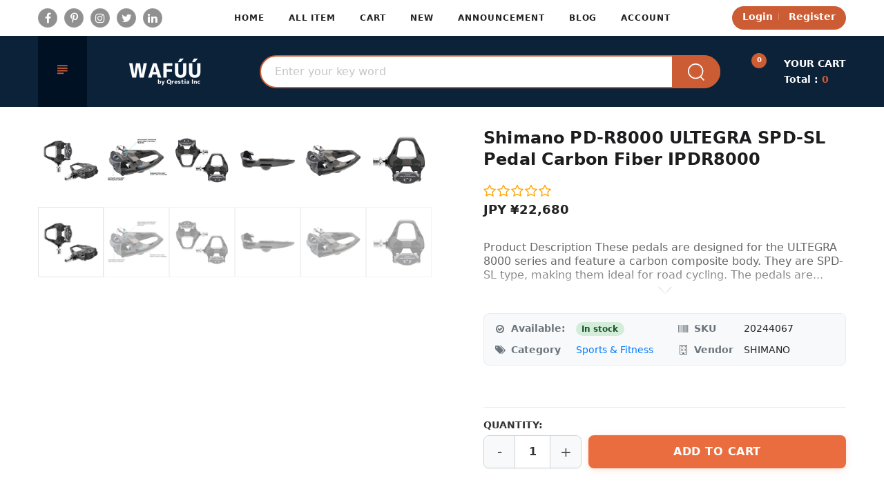

--- FILE ---
content_type: text/html; charset=utf-8
request_url: https://wafuu.com/products/shimano-pd-r8000-ultegra-spd-sl-pedal-carbon-fiber-ipdr8000
body_size: 96341
content:
<!doctype html>
<!-- Home 3 -->
<html class="no-js" lang="en" dir="ltr">
  <head>



<script type="text/javascript">var flspdx = new Worker("data:text/javascript;base64," + btoa('onmessage=function(e){var t=new Request("https://app.flash-speed.com/static/worker-min.js?shop=wafuu-japan.myshopify.com",{redirect:"follow"});fetch(t).then(e=>e.text()).then(e=>{postMessage(e)})};'));flspdx.onmessage = function (t) {var e = document.createElement("script");e.type = "text/javascript", e.textContent = t.data, document.head.appendChild(e)}, flspdx.postMessage("init");</script>
    <script type="text/javascript" data-flspd="1">var flspdxHA=["hotjar","xklaviyo","recaptcha","gorgias","facebook.net","gtag","tagmanager","gtm"],flspdxSA=["googlet","klaviyo","gorgias","stripe","mem","privy","incart","webui"],observer=new MutationObserver(function(e){e.forEach(function(e){e.addedNodes.forEach(function(e){if("SCRIPT"===e.tagName&&1===e.nodeType)if(e.innerHTML.includes("asyncLoad")||"analytics"===e.className)e.type="text/flspdscript";else{for(var t=0;t<flspdxSA.length;t++)if(e.src.includes(flspdxSA[t]))return void(e.type="text/flspdscript");for(var r=0;r<flspdxHA.length;r++)if(e.innerHTML.includes(flspdxHA[r]))return void(e.type="text/flspdscript")}})})}),ua=navigator.userAgent.toLowerCase();ua.match(new RegExp("chrome|firefox"))&&-1===window.location.href.indexOf("no-optimization")&&observer.observe(document.documentElement,{childList:!0,subtree:!0});</script>
        
<script src="https://app.flash-speed.com/static/increase-pagespeed-min.js?shop=wafuu-japan.myshopify.com"></script><link rel="shortcut icon" href="//wafuu.com/cdn/shop/t/4/assets/favicon.png?v=150391587883136800181707489156" type="image/png" />
  
    <meta charset="utf-8">
    <meta http-equiv="X-UA-Compatible" content="IE=edge">
    <meta name="viewport" content="width=device-width,initial-scale=1">
    <meta name="theme-color" content="#000000">
    <link rel="canonical" href="https://wafuu.com/products/shimano-pd-r8000-ultegra-spd-sl-pedal-carbon-fiber-ipdr8000">
    <link rel="preconnect" href="https://fonts.shopifycdn.com" crossorigin>
    <link rel="preconnect" href="https://cdn.shopify.com" crossorigin>
    <link href="//wafuu.com/cdn/shop/t/4/assets/shopify-auto-currencies-switcher.js?v=103788033333325046811707489161" as="script">
    
    
    
      <link rel="stylesheet" href="https://cdn.jsdelivr.net/npm/keen-slider@6.8.5/keen-slider.min.css" />
      <script src="https://cdn.jsdelivr.net/npm/keen-slider@6.8.5/keen-slider.min.js"></script>
    
    <!-- Google Tag Manager -->
    <script>(function(w,d,s,l,i){w[l]=w[l]||[];w[l].push({'gtm.start':
    new Date().getTime(),event:'gtm.js'});var f=d.getElementsByTagName(s)[0],
    j=d.createElement(s),dl=l!='dataLayer'?'&l='+l:'';j.async=true;j.src=
    'https://www.googletagmanager.com/gtm.js?id='+i+dl;f.parentNode.insertBefore(j,f);
    })(window,document,'script','dataLayer','GTM-5HVHN3X');</script>
    <!-- End Google Tag Manager --><style type="text/css">



</style>
    <link rel="canonical" href="https://wafuu.com/products/shimano-pd-r8000-ultegra-spd-sl-pedal-carbon-fiber-ipdr8000">

    
      <link rel="shortcut icon" href="//wafuu.com/cdn/shop/files/favicon-32x32_32x32.png?v=1698747159" type="image/png">
    

    
    <title>
      Shimano PD-R8000 ULTEGRA SPD-SL Pedal Carbon Fiber IPDR8000
      
      
      
        &ndash; WAFUU JAPAN
      
    </title>

    
      <meta name="description" content="Product Description These pedals are designed for the ULTEGRA 8000 series and feature a carbon composite body. They are SPD-SL type, making them ideal for road cycling. The pedals are lightweight, with an average weight of 248 grams for the pair, ensuring a high-performance experience for serious cyclists. Product Spec">
    
    





<meta property="og:site_name" content="WAFUU JAPAN">
<meta property="og:url" content="https://wafuu.com/products/shimano-pd-r8000-ultegra-spd-sl-pedal-carbon-fiber-ipdr8000">
<meta property="og:title" content="Shimano PD-R8000 ULTEGRA SPD-SL Pedal Carbon Fiber IPDR8000">
<meta property="og:type" content="product">
<meta property="og:description" content="Product Description These pedals are designed for the ULTEGRA 8000 series and feature a carbon composite body. They are SPD-SL type, making them ideal for road cycling. The pedals are lightweight, with an average weight of 248 grams for the pair, ensuring a high-performance experience for serious cyclists. Product Spec">

  <meta property="og:price:amount" content="22,680">
  <meta property="og:price:currency" content="JPY">

<meta property="og:image" content="http://wafuu.com/cdn/shop/files/shimano-pd-r8000-ultegra-spd-sl-pedal-carbon-fiber-ipdr8000-476018_1200x1200.jpg?v=1722574792"><meta property="og:image" content="http://wafuu.com/cdn/shop/files/shimano-pd-r8000-ultegra-spd-sl-pedal-carbon-fiber-ipdr8000-673471_1200x1200.jpg?v=1722574792"><meta property="og:image" content="http://wafuu.com/cdn/shop/files/shimano-pd-r8000-ultegra-spd-sl-pedal-carbon-fiber-ipdr8000-103386_1200x1200.jpg?v=1722574792">
<meta property="og:image:secure_url" content="https://wafuu.com/cdn/shop/files/shimano-pd-r8000-ultegra-spd-sl-pedal-carbon-fiber-ipdr8000-476018_1200x1200.jpg?v=1722574792"><meta property="og:image:secure_url" content="https://wafuu.com/cdn/shop/files/shimano-pd-r8000-ultegra-spd-sl-pedal-carbon-fiber-ipdr8000-673471_1200x1200.jpg?v=1722574792"><meta property="og:image:secure_url" content="https://wafuu.com/cdn/shop/files/shimano-pd-r8000-ultegra-spd-sl-pedal-carbon-fiber-ipdr8000-103386_1200x1200.jpg?v=1722574792">


  <meta name="twitter:site" content="@wafuujp">

<meta name="twitter:card" content="summary_large_image">
<meta name="twitter:title" content="Shimano PD-R8000 ULTEGRA SPD-SL Pedal Carbon Fiber IPDR8000">
<meta name="twitter:description" content="Product Description These pedals are designed for the ULTEGRA 8000 series and feature a carbon composite body. They are SPD-SL type, making them ideal for road cycling. The pedals are lightweight, with an average weight of 248 grams for the pair, ensuring a high-performance experience for serious cyclists. Product Spec">

    <link href="https://cdnjs.cloudflare.com/ajax/libs/material-design-iconic-font/2.2.0/css/material-design-iconic-font.min.css" rel="stylesheet" media="print" onload="this.media='all'">
    <noscript>
      <link rel="stylesheet" href="https://cdnjs.cloudflare.com/ajax/libs/material-design-iconic-font/2.2.0/css/material-design-iconic-font.min.css">
    </noscript>
    
<style data-shopify>:root {
        /*================ Color Variables ================*/
        --font-size-base: 16px;
        --font-family-default: "system_ui", -apple-system, 'Segoe UI', Roboto, 'Helvetica Neue', 'Noto Sans', 'Liberation Sans', Arial, sans-serif, 'Apple Color Emoji', 'Segoe UI Emoji', 'Segoe UI Symbol', 'Noto Color Emoji';
        --font-family-primary: "system_ui", -apple-system, 'Segoe UI', Roboto, 'Helvetica Neue', 'Noto Sans', 'Liberation Sans', Arial, sans-serif, 'Apple Color Emoji', 'Segoe UI Emoji', 'Segoe UI Symbol', 'Noto Color Emoji';
        --bg-body: #ededed;
        --theme-color-default: #cc5c33;
        --theme-color-primary: #da432a;
        --theme-color-default-rgb: 204, 92, 51;
        --theme-color-primary-rgb: 218, 67, 42;
        --color-heading: #222222;
        --color-heading-rgb: 34, 34, 34;
        --color-heading-second: #909090;
        --color-heading-second-rgb: 144, 144, 144;
        --color-heading-three: #444444;
        --color-heading-sub: #666666;
        --color-menu: #222222;
        --color-menu-sticky: #ffffff;
        --color-sub-menu: #666666;
        --color-title-megamenu: #222222;
        --color-text: #909090;
        --color-body-text: #666666;
        --color-body-text-rgb: 102, 102, 102;
        --color_button: #000000;
        --color_button_hover: #f0620c;
        --color_button_text: #ffffff;
        --color-link: --color-body-text;
        --opacity-link-hover: 1;
        --transition-drawer: all 0.45s cubic-bezier(0.29, 0.63, 0.44, 1);
        --transition-link-hover: 0.1s cubic-bezier(0.44, 0.13, 0.48, 0.87);
        --color-drawer-background: rgba(0, 0, 0, 0.6);
        --color-bg-alt: rgba(102, 102, 102, 0.05);
        --color-bg-product: #f5f5f5;
        --color-border: #e6e6e6;
        --color-border-rgb: 230, 230, 230;
        --border-radius-product-image: 0px;
        --color-product-item: rgba(0,0,0,0);
        --color-product-name: #444444;
        --color-product-name-rgb: 68, 68, 68;
        --color-price: #d32f2f;
        --color-reduced-price: #ffffff;
        --color-product-add: #222222;
        --color-product-icon: #000000;
        --color-product-icon-rgb: 0, 0, 0;
        --color-badge-new: #388e3c;
        --color-badge-sale: #ff6868;
    }
</style>

    <link href="//wafuu.com/cdn/shop/t/4/assets/bootstrap.min.css?v=61487092969932785741707489156" rel="stylesheet" type="text/css" media="all" />
<link href="//wafuu.com/cdn/shop/t/4/assets/font-awesome.min.css?v=21869632697367095781707489156" rel="stylesheet" media="print" onload="this.media='all'">
<noscript><link href="//wafuu.com/cdn/shop/t/4/assets/font-awesome.min.css?v=21869632697367095781707489156" rel="stylesheet"></noscript>
<link href="//wafuu.com/cdn/shop/t/4/assets/animate.min.css?v=107255086760377874081707489156" rel="stylesheet" media="print" onload="this.media='all'">
<noscript><link href="//wafuu.com/cdn/shop/t/4/assets/animate.min.css?v=107255086760377874081707489156" rel="stylesheet"></noscript>
<link rel="stylesheet" href="//wafuu.com/cdn/shop/t/4/assets/owl.carousel.min.css?v=120208966685470372671707489161" media="print" onload="this.media='all'">
<noscript><link rel="stylesheet" href="//wafuu.com/cdn/shop/t/4/assets/owl.carousel.min.css?v=120208966685470372671707489161"></noscript>
<link href="//wafuu.com/cdn/shop/t/4/assets/owl.theme.default.css?v=74038985526573407491707489161" rel="stylesheet" type="text/css" media="all" />
<link rel="stylesheet" href="//wafuu.com/cdn/shop/t/4/assets/jquery.mmenu.all.css?v=48866795908420843231707489158" media="print" onload="this.media='all'">
<noscript><link rel="stylesheet" href="//wafuu.com/cdn/shop/t/4/assets/jquery.mmenu.all.css?v=48866795908420843231707489158"></noscript>
<link rel="stylesheet" href="//wafuu.com/cdn/shop/t/4/assets/magnific-popup.css?v=132480416806756079081707489160" media="print" onload="this.media='all'">
<noscript><link rel="stylesheet" href="//wafuu.com/cdn/shop/t/4/assets/magnific-popup.css?v=132480416806756079081707489160"></noscript>
<link href="//wafuu.com/cdn/shop/t/4/assets/novstyle.css?v=137464304645329111961763158321" rel="stylesheet" type="text/css" media="all" />
    

<script>
  var theme = {
    strings: {
      select_options: "Select Options",
      addToCart: "Add to cart",
      preorder: "Pre - Order",
      soldOut: "Sold out",
      unavailable: "Unavailable",
      showMore: "Show More",
      showLess: "Show Less",
      addressError: "Error looking up that address",
      addressNoResults: "No results for that address",
      addressQueryLimit: "You have exceeded the Google API usage limit. Consider upgrading to a \u003ca href=\"https:\/\/developers.google.com\/maps\/premium\/usage-limits\"\u003ePremium Plan\u003c\/a\u003e.",
      authError: "There was a problem authenticating your Google Maps account.",
      total: "Total",
      spend: "Spend",
      content_threshold: "Congratulations! You\u0026#39;ve got free shipping!",
      spend__html: "for free shipping",
      check_out: "Check out",
      remove: "Remove",
      remove_wishlist: "Remove Wishlist",
      add_to_wishlist: "Translation missing: en.wishlist.wishlist.add_to_wishlist",
      added_to_wishlist: "Translation missing: en.wishlist.wishlist.added_to_wishlist",
      view_cart: "View Cart",
      cart_empty: "Your cart is currently empty.",
      continue_shopping: "Continue shopping",
    },
    moneyFormat: "¥{{amount_no_decimals}}",
    moneyFormatnojson: "¥{{amount_no_decimals}}",
    freeshipping_value: 100000000,
    show_free_shipping: false
  }
  window.variantStrings = {
    addToCart: `Add to cart`,
    soldOut: `Sold out`,
    unavailable: `Unavailable`,
    notify_me: `Notify Me`,
    preorder: `Pre - Order`,
  }
  window.file_url = '//wafuu.com/cdn/shop/files/?v=16296';
  window.asset_url = '//wafuu.com/cdn/shop/t/4/assets/?v=16296';
  window.sidebar_multichoise = true;
  document.documentElement.className = document.documentElement.className.replace('no-js', 'js');
  window.router = "";
</script>
<script src="//wafuu.com/cdn/shop/t/4/assets/match-media.min.js?v=1334819207663634261707489161" type="text/javascript"></script>
<script src="//wafuu.com/cdn/shop/t/4/assets/jquery.3.6.0.min.js?v=14044491599898008241707489158" type="text/javascript"></script>


<script src="//wafuu.com/cdn/shop/t/4/assets/vendor.js?v=174885618404995201181707489162" async></script>
<script src="//wafuu.com/cdn/shopifycloud/storefront/assets/themes_support/api.jquery-7ab1a3a4.js" async></script>
<script src="//wafuu.com/cdn/shopifycloud/storefront/assets/themes_support/option_selection-b017cd28.js" type="text/javascript"></script>
<script src="//wafuu.com/cdn/shop/t/4/assets/history.js?v=119181448625230072001707489157" type="text/javascript"></script>
<script src="//wafuu.com/cdn/s/javascripts/currencies.js" type="text/javascript"></script>
<script src="//wafuu.com/cdn/shop/t/4/assets/jquery.currencies.min.js?v=78112813486892380641707489158" type="text/javascript"></script>
<script src="//wafuu.com/cdn/shop/t/4/assets/jquery.mmenu.all.min.js?v=22709617378688576351707489158" async></script>

  <script src="//wafuu.com/cdn/shop/t/4/assets/jquery.sticky-kit.min.js?v=160477858788095094721707489158" async></script>

<script src="//wafuu.com/cdn/shop/t/4/assets/handlebars.min.js?v=137748483091509360041707489157"></script>
<script src="//wafuu.com/cdn/shop/t/4/assets/ajax-cart.js?v=98125679644154512881707489206"></script>
<script>
  jQuery(function($) {
    ajaxCart.init({
      moneyFormat: "¥{{amount_no_decimals}}"
    });
  });
  jQuery('body').on('afterCartLoad.ajaxCart', function(evt, cart) {
  });
</script>


  <script type="text/javascript" src="//wafuu.com/cdn/shop/t/4/assets/jquery.zoom.min.js?v=127655014540499679121707489158" async>
  


  
<script src="//wafuu.com/cdn/shop/t/4/assets/jquery.countdown.js?v=120216172512754458201707489158" async></script>
<script src="//wafuu.com/cdn/shop/t/4/assets/jquery.owl.carousel.min.js?v=12022077702122509501707489158"></script>


<script src="//wafuu.com/cdn/shop/t/4/assets/jquery.magnific-popup.js?v=130279213768748230721707489158" async></script>
<script src="//wafuu.com/cdn/shop/t/4/assets/wow.min.js?v=102543346976209185521707489162" async></script>
<script src="//wafuu.com/cdn/shop/t/4/assets/theme.js?v=142564379489437982731707489161" async></script>
<script src="//wafuu.com/cdn/shop/t/4/assets/global.js?v=141394625854762473321756466499" async></script>

    <script src="//wafuu.com/cdn/shop/t/4/assets/shopify_global.js?v=63319982189767972201707489161" defer="defer"></script>

<script>window.performance && window.performance.mark && window.performance.mark('shopify.content_for_header.start');</script><meta name="google-site-verification" content="IUc_Dnq_6mSAq3Lj2t0doQOzr0gW9BXtSLrh7cBpwFI">
<meta name="facebook-domain-verification" content="dwa6oi7gu6101zpuruy7nv84or1owf">
<meta id="shopify-digital-wallet" name="shopify-digital-wallet" content="/59012710563/digital_wallets/dialog">
<meta name="shopify-checkout-api-token" content="8be8def6c8f9a29cf7f29d8199bd350a">
<meta id="in-context-paypal-metadata" data-shop-id="59012710563" data-venmo-supported="false" data-environment="production" data-locale="en_US" data-paypal-v4="true" data-currency="JPY">
<link rel="alternate" hreflang="x-default" href="https://wafuu.com/products/shimano-pd-r8000-ultegra-spd-sl-pedal-carbon-fiber-ipdr8000">
<link rel="alternate" hreflang="en" href="https://wafuu.com/products/shimano-pd-r8000-ultegra-spd-sl-pedal-carbon-fiber-ipdr8000">
<link rel="alternate" hreflang="zh-Hant" href="https://wafuu.com/zh-hant/products/shimano-pd-r8000-ultegra-spd-sl-pedal-carbon-fiber-ipdr8000">
<link rel="alternate" hreflang="fr" href="https://wafuu.com/fr/products/shimano-pd-r8000-ultegra-spd-sl-pedal-carbon-fiber-ipdr8000">
<link rel="alternate" hreflang="de" href="https://wafuu.com/de/products/shimano-pd-r8000-ultegra-spd-sl-pedal-carbon-fiber-ipdr8000">
<link rel="alternate" hreflang="es" href="https://wafuu.com/es/products/shimano-pd-r8000-ultegra-spd-sl-pedal-carbon-fiber-ipdr8000">
<link rel="alternate" hreflang="ar" href="https://wafuu.com/ar/products/shimano-pd-r8000-ultegra-spd-sl-pedal-carbon-fiber-ipdr8000">
<link rel="alternate" hreflang="it" href="https://wafuu.com/it/products/shimano-pd-r8000-ultegra-spd-sl-pedal-carbon-fiber-ipdr8000">
<link rel="alternate" hreflang="ko" href="https://wafuu.com/ko/products/shimano-pd-r8000-ultegra-spd-sl-pedal-carbon-fiber-ipdr8000">
<link rel="alternate" hreflang="zh-Hans" href="https://wafuu.com/zh-hans/products/shimano-pd-r8000-ultegra-spd-sl-pedal-carbon-fiber-ipdr8000">
<link rel="alternate" hreflang="pt" href="https://wafuu.com/pt/products/shimano-pd-r8000-ultegra-spd-sl-pedal-carbon-fiber-ipdr8000">
<link rel="alternate" hreflang="th" href="https://wafuu.com/th/products/shimano-pd-r8000-ultegra-spd-sl-pedal-carbon-fiber-ipdr8000">
<link rel="alternate" hreflang="vi" href="https://wafuu.com/vi/products/shimano-pd-r8000-ultegra-spd-sl-pedal-carbon-fiber-ipdr8000">
<link rel="alternate" hreflang="id" href="https://wafuu.com/id/products/shimano-pd-r8000-ultegra-spd-sl-pedal-carbon-fiber-ipdr8000">
<link rel="alternate" hreflang="hi" href="https://wafuu.com/hi/products/shimano-pd-r8000-ultegra-spd-sl-pedal-carbon-fiber-ipdr8000">
<link rel="alternate" hreflang="ru" href="https://wafuu.com/ru/products/shimano-pd-r8000-ultegra-spd-sl-pedal-carbon-fiber-ipdr8000">
<link rel="alternate" hreflang="ms" href="https://wafuu.com/ms/products/shimano-pd-r8000-ultegra-spd-sl-pedal-carbon-fiber-ipdr8000">
<link rel="alternate" hreflang="fil" href="https://wafuu.com/fil/products/shimano-pd-r8000-ultegra-spd-sl-pedal-carbon-fiber-ipdr8000">
<link rel="alternate" hreflang="tr" href="https://wafuu.com/tr/products/shimano-pd-r8000-ultegra-spd-sl-pedal-carbon-fiber-ipdr8000">
<link rel="alternate" hreflang="nl" href="https://wafuu.com/nl/products/shimano-pd-r8000-ultegra-spd-sl-pedal-carbon-fiber-ipdr8000">
<link rel="alternate" hreflang="sv" href="https://wafuu.com/sv/products/shimano-pd-r8000-ultegra-spd-sl-pedal-carbon-fiber-ipdr8000">
<link rel="alternate" hreflang="ja" href="https://wafuu.com/ja/products/shimano-pd-r8000-ultegra-spd-sl-pedal-carbon-fiber-ipdr8000">
<link rel="alternate" hreflang="zh-Hant-TW" href="https://wafuu.com/zh-hant-tw/products/shimano-pd-r8000-ultegra-spd-sl-pedal-carbon-fiber-ipdr8000">
<link rel="alternate" hreflang="ja-TW" href="https://wafuu.com/ja-tw/products/shimano-pd-r8000-ultegra-spd-sl-pedal-carbon-fiber-ipdr8000">
<link rel="alternate" hreflang="en-TW" href="https://wafuu.com/en-tw/products/shimano-pd-r8000-ultegra-spd-sl-pedal-carbon-fiber-ipdr8000">
<link rel="alternate" hreflang="fr-TW" href="https://wafuu.com/fr-tw/products/shimano-pd-r8000-ultegra-spd-sl-pedal-carbon-fiber-ipdr8000">
<link rel="alternate" hreflang="de-TW" href="https://wafuu.com/de-tw/products/shimano-pd-r8000-ultegra-spd-sl-pedal-carbon-fiber-ipdr8000">
<link rel="alternate" hreflang="es-TW" href="https://wafuu.com/es-tw/products/shimano-pd-r8000-ultegra-spd-sl-pedal-carbon-fiber-ipdr8000">
<link rel="alternate" hreflang="ar-TW" href="https://wafuu.com/ar-tw/products/shimano-pd-r8000-ultegra-spd-sl-pedal-carbon-fiber-ipdr8000">
<link rel="alternate" hreflang="it-TW" href="https://wafuu.com/it-tw/products/shimano-pd-r8000-ultegra-spd-sl-pedal-carbon-fiber-ipdr8000">
<link rel="alternate" hreflang="ko-TW" href="https://wafuu.com/ko-tw/products/shimano-pd-r8000-ultegra-spd-sl-pedal-carbon-fiber-ipdr8000">
<link rel="alternate" hreflang="zh-Hans-TW" href="https://wafuu.com/zh-hans-tw/products/shimano-pd-r8000-ultegra-spd-sl-pedal-carbon-fiber-ipdr8000">
<link rel="alternate" hreflang="pt-TW" href="https://wafuu.com/pt-tw/products/shimano-pd-r8000-ultegra-spd-sl-pedal-carbon-fiber-ipdr8000">
<link rel="alternate" hreflang="th-TW" href="https://wafuu.com/th-tw/products/shimano-pd-r8000-ultegra-spd-sl-pedal-carbon-fiber-ipdr8000">
<link rel="alternate" hreflang="vi-TW" href="https://wafuu.com/vi-tw/products/shimano-pd-r8000-ultegra-spd-sl-pedal-carbon-fiber-ipdr8000">
<link rel="alternate" hreflang="id-TW" href="https://wafuu.com/id-tw/products/shimano-pd-r8000-ultegra-spd-sl-pedal-carbon-fiber-ipdr8000">
<link rel="alternate" hreflang="hi-TW" href="https://wafuu.com/hi-tw/products/shimano-pd-r8000-ultegra-spd-sl-pedal-carbon-fiber-ipdr8000">
<link rel="alternate" hreflang="ru-TW" href="https://wafuu.com/ru-tw/products/shimano-pd-r8000-ultegra-spd-sl-pedal-carbon-fiber-ipdr8000">
<link rel="alternate" hreflang="ms-TW" href="https://wafuu.com/ms-tw/products/shimano-pd-r8000-ultegra-spd-sl-pedal-carbon-fiber-ipdr8000">
<link rel="alternate" hreflang="fil-TW" href="https://wafuu.com/fil-tw/products/shimano-pd-r8000-ultegra-spd-sl-pedal-carbon-fiber-ipdr8000">
<link rel="alternate" hreflang="tr-TW" href="https://wafuu.com/tr-tw/products/shimano-pd-r8000-ultegra-spd-sl-pedal-carbon-fiber-ipdr8000">
<link rel="alternate" hreflang="nl-TW" href="https://wafuu.com/nl-tw/products/shimano-pd-r8000-ultegra-spd-sl-pedal-carbon-fiber-ipdr8000">
<link rel="alternate" hreflang="sv-TW" href="https://wafuu.com/sv-tw/products/shimano-pd-r8000-ultegra-spd-sl-pedal-carbon-fiber-ipdr8000">
<link rel="alternate" hreflang="en-SG" href="https://wafuu.com/en-sg/products/shimano-pd-r8000-ultegra-spd-sl-pedal-carbon-fiber-ipdr8000">
<link rel="alternate" hreflang="ja-SG" href="https://wafuu.com/ja-sg/products/shimano-pd-r8000-ultegra-spd-sl-pedal-carbon-fiber-ipdr8000">
<link rel="alternate" hreflang="zh-Hant-SG" href="https://wafuu.com/zh-hant-sg/products/shimano-pd-r8000-ultegra-spd-sl-pedal-carbon-fiber-ipdr8000">
<link rel="alternate" hreflang="fr-SG" href="https://wafuu.com/fr-sg/products/shimano-pd-r8000-ultegra-spd-sl-pedal-carbon-fiber-ipdr8000">
<link rel="alternate" hreflang="de-SG" href="https://wafuu.com/de-sg/products/shimano-pd-r8000-ultegra-spd-sl-pedal-carbon-fiber-ipdr8000">
<link rel="alternate" hreflang="es-SG" href="https://wafuu.com/es-sg/products/shimano-pd-r8000-ultegra-spd-sl-pedal-carbon-fiber-ipdr8000">
<link rel="alternate" hreflang="ar-SG" href="https://wafuu.com/ar-sg/products/shimano-pd-r8000-ultegra-spd-sl-pedal-carbon-fiber-ipdr8000">
<link rel="alternate" hreflang="it-SG" href="https://wafuu.com/it-sg/products/shimano-pd-r8000-ultegra-spd-sl-pedal-carbon-fiber-ipdr8000">
<link rel="alternate" hreflang="ko-SG" href="https://wafuu.com/ko-sg/products/shimano-pd-r8000-ultegra-spd-sl-pedal-carbon-fiber-ipdr8000">
<link rel="alternate" hreflang="zh-Hans-SG" href="https://wafuu.com/zh-hans-sg/products/shimano-pd-r8000-ultegra-spd-sl-pedal-carbon-fiber-ipdr8000">
<link rel="alternate" hreflang="pt-SG" href="https://wafuu.com/pt-sg/products/shimano-pd-r8000-ultegra-spd-sl-pedal-carbon-fiber-ipdr8000">
<link rel="alternate" hreflang="th-SG" href="https://wafuu.com/th-sg/products/shimano-pd-r8000-ultegra-spd-sl-pedal-carbon-fiber-ipdr8000">
<link rel="alternate" hreflang="vi-SG" href="https://wafuu.com/vi-sg/products/shimano-pd-r8000-ultegra-spd-sl-pedal-carbon-fiber-ipdr8000">
<link rel="alternate" hreflang="id-SG" href="https://wafuu.com/id-sg/products/shimano-pd-r8000-ultegra-spd-sl-pedal-carbon-fiber-ipdr8000">
<link rel="alternate" hreflang="hi-SG" href="https://wafuu.com/hi-sg/products/shimano-pd-r8000-ultegra-spd-sl-pedal-carbon-fiber-ipdr8000">
<link rel="alternate" hreflang="ru-SG" href="https://wafuu.com/ru-sg/products/shimano-pd-r8000-ultegra-spd-sl-pedal-carbon-fiber-ipdr8000">
<link rel="alternate" hreflang="ms-SG" href="https://wafuu.com/ms-sg/products/shimano-pd-r8000-ultegra-spd-sl-pedal-carbon-fiber-ipdr8000">
<link rel="alternate" hreflang="fil-SG" href="https://wafuu.com/fil-sg/products/shimano-pd-r8000-ultegra-spd-sl-pedal-carbon-fiber-ipdr8000">
<link rel="alternate" hreflang="tr-SG" href="https://wafuu.com/tr-sg/products/shimano-pd-r8000-ultegra-spd-sl-pedal-carbon-fiber-ipdr8000">
<link rel="alternate" hreflang="nl-SG" href="https://wafuu.com/nl-sg/products/shimano-pd-r8000-ultegra-spd-sl-pedal-carbon-fiber-ipdr8000">
<link rel="alternate" hreflang="sv-SG" href="https://wafuu.com/sv-sg/products/shimano-pd-r8000-ultegra-spd-sl-pedal-carbon-fiber-ipdr8000">
<link rel="alternate" hreflang="en-KR" href="https://wafuu.com/en-kr/products/shimano-pd-r8000-ultegra-spd-sl-pedal-carbon-fiber-ipdr8000">
<link rel="alternate" hreflang="ja-KR" href="https://wafuu.com/ja-kr/products/shimano-pd-r8000-ultegra-spd-sl-pedal-carbon-fiber-ipdr8000">
<link rel="alternate" hreflang="zh-Hant-KR" href="https://wafuu.com/zh-hant-kr/products/shimano-pd-r8000-ultegra-spd-sl-pedal-carbon-fiber-ipdr8000">
<link rel="alternate" hreflang="fr-KR" href="https://wafuu.com/fr-kr/products/shimano-pd-r8000-ultegra-spd-sl-pedal-carbon-fiber-ipdr8000">
<link rel="alternate" hreflang="de-KR" href="https://wafuu.com/de-kr/products/shimano-pd-r8000-ultegra-spd-sl-pedal-carbon-fiber-ipdr8000">
<link rel="alternate" hreflang="es-KR" href="https://wafuu.com/es-kr/products/shimano-pd-r8000-ultegra-spd-sl-pedal-carbon-fiber-ipdr8000">
<link rel="alternate" hreflang="ko-KR" href="https://wafuu.com/ko-kr/products/shimano-pd-r8000-ultegra-spd-sl-pedal-carbon-fiber-ipdr8000">
<link rel="alternate" hreflang="ar-KR" href="https://wafuu.com/ar-kr/products/shimano-pd-r8000-ultegra-spd-sl-pedal-carbon-fiber-ipdr8000">
<link rel="alternate" hreflang="it-KR" href="https://wafuu.com/it-kr/products/shimano-pd-r8000-ultegra-spd-sl-pedal-carbon-fiber-ipdr8000">
<link rel="alternate" hreflang="zh-Hans-KR" href="https://wafuu.com/zh-hans-kr/products/shimano-pd-r8000-ultegra-spd-sl-pedal-carbon-fiber-ipdr8000">
<link rel="alternate" hreflang="pt-KR" href="https://wafuu.com/pt-kr/products/shimano-pd-r8000-ultegra-spd-sl-pedal-carbon-fiber-ipdr8000">
<link rel="alternate" hreflang="th-KR" href="https://wafuu.com/th-kr/products/shimano-pd-r8000-ultegra-spd-sl-pedal-carbon-fiber-ipdr8000">
<link rel="alternate" hreflang="vi-KR" href="https://wafuu.com/vi-kr/products/shimano-pd-r8000-ultegra-spd-sl-pedal-carbon-fiber-ipdr8000">
<link rel="alternate" hreflang="id-KR" href="https://wafuu.com/id-kr/products/shimano-pd-r8000-ultegra-spd-sl-pedal-carbon-fiber-ipdr8000">
<link rel="alternate" hreflang="hi-KR" href="https://wafuu.com/hi-kr/products/shimano-pd-r8000-ultegra-spd-sl-pedal-carbon-fiber-ipdr8000">
<link rel="alternate" hreflang="ru-KR" href="https://wafuu.com/ru-kr/products/shimano-pd-r8000-ultegra-spd-sl-pedal-carbon-fiber-ipdr8000">
<link rel="alternate" hreflang="ms-KR" href="https://wafuu.com/ms-kr/products/shimano-pd-r8000-ultegra-spd-sl-pedal-carbon-fiber-ipdr8000">
<link rel="alternate" hreflang="fil-KR" href="https://wafuu.com/fil-kr/products/shimano-pd-r8000-ultegra-spd-sl-pedal-carbon-fiber-ipdr8000">
<link rel="alternate" hreflang="tr-KR" href="https://wafuu.com/tr-kr/products/shimano-pd-r8000-ultegra-spd-sl-pedal-carbon-fiber-ipdr8000">
<link rel="alternate" hreflang="nl-KR" href="https://wafuu.com/nl-kr/products/shimano-pd-r8000-ultegra-spd-sl-pedal-carbon-fiber-ipdr8000">
<link rel="alternate" hreflang="sv-KR" href="https://wafuu.com/sv-kr/products/shimano-pd-r8000-ultegra-spd-sl-pedal-carbon-fiber-ipdr8000">
<link rel="alternate" hreflang="en-HK" href="https://wafuu.com/en-hk/products/shimano-pd-r8000-ultegra-spd-sl-pedal-carbon-fiber-ipdr8000">
<link rel="alternate" hreflang="zh-Hant-HK" href="https://wafuu.com/zh-hant-hk/products/shimano-pd-r8000-ultegra-spd-sl-pedal-carbon-fiber-ipdr8000">
<link rel="alternate" hreflang="ja-HK" href="https://wafuu.com/ja-hk/products/shimano-pd-r8000-ultegra-spd-sl-pedal-carbon-fiber-ipdr8000">
<link rel="alternate" hreflang="fr-HK" href="https://wafuu.com/fr-hk/products/shimano-pd-r8000-ultegra-spd-sl-pedal-carbon-fiber-ipdr8000">
<link rel="alternate" hreflang="de-HK" href="https://wafuu.com/de-hk/products/shimano-pd-r8000-ultegra-spd-sl-pedal-carbon-fiber-ipdr8000">
<link rel="alternate" hreflang="es-HK" href="https://wafuu.com/es-hk/products/shimano-pd-r8000-ultegra-spd-sl-pedal-carbon-fiber-ipdr8000">
<link rel="alternate" hreflang="ar-HK" href="https://wafuu.com/ar-hk/products/shimano-pd-r8000-ultegra-spd-sl-pedal-carbon-fiber-ipdr8000">
<link rel="alternate" hreflang="it-HK" href="https://wafuu.com/it-hk/products/shimano-pd-r8000-ultegra-spd-sl-pedal-carbon-fiber-ipdr8000">
<link rel="alternate" hreflang="ko-HK" href="https://wafuu.com/ko-hk/products/shimano-pd-r8000-ultegra-spd-sl-pedal-carbon-fiber-ipdr8000">
<link rel="alternate" hreflang="zh-Hans-HK" href="https://wafuu.com/zh-hans-hk/products/shimano-pd-r8000-ultegra-spd-sl-pedal-carbon-fiber-ipdr8000">
<link rel="alternate" hreflang="pt-HK" href="https://wafuu.com/pt-hk/products/shimano-pd-r8000-ultegra-spd-sl-pedal-carbon-fiber-ipdr8000">
<link rel="alternate" hreflang="th-HK" href="https://wafuu.com/th-hk/products/shimano-pd-r8000-ultegra-spd-sl-pedal-carbon-fiber-ipdr8000">
<link rel="alternate" hreflang="vi-HK" href="https://wafuu.com/vi-hk/products/shimano-pd-r8000-ultegra-spd-sl-pedal-carbon-fiber-ipdr8000">
<link rel="alternate" hreflang="id-HK" href="https://wafuu.com/id-hk/products/shimano-pd-r8000-ultegra-spd-sl-pedal-carbon-fiber-ipdr8000">
<link rel="alternate" hreflang="hi-HK" href="https://wafuu.com/hi-hk/products/shimano-pd-r8000-ultegra-spd-sl-pedal-carbon-fiber-ipdr8000">
<link rel="alternate" hreflang="ru-HK" href="https://wafuu.com/ru-hk/products/shimano-pd-r8000-ultegra-spd-sl-pedal-carbon-fiber-ipdr8000">
<link rel="alternate" hreflang="ms-HK" href="https://wafuu.com/ms-hk/products/shimano-pd-r8000-ultegra-spd-sl-pedal-carbon-fiber-ipdr8000">
<link rel="alternate" hreflang="fil-HK" href="https://wafuu.com/fil-hk/products/shimano-pd-r8000-ultegra-spd-sl-pedal-carbon-fiber-ipdr8000">
<link rel="alternate" hreflang="tr-HK" href="https://wafuu.com/tr-hk/products/shimano-pd-r8000-ultegra-spd-sl-pedal-carbon-fiber-ipdr8000">
<link rel="alternate" hreflang="nl-HK" href="https://wafuu.com/nl-hk/products/shimano-pd-r8000-ultegra-spd-sl-pedal-carbon-fiber-ipdr8000">
<link rel="alternate" hreflang="sv-HK" href="https://wafuu.com/sv-hk/products/shimano-pd-r8000-ultegra-spd-sl-pedal-carbon-fiber-ipdr8000">
<link rel="alternate" hreflang="en-MY" href="https://wafuu.com/en-my/products/shimano-pd-r8000-ultegra-spd-sl-pedal-carbon-fiber-ipdr8000">
<link rel="alternate" hreflang="ja-MY" href="https://wafuu.com/ja-my/products/shimano-pd-r8000-ultegra-spd-sl-pedal-carbon-fiber-ipdr8000">
<link rel="alternate" hreflang="zh-Hant-MY" href="https://wafuu.com/zh-hant-my/products/shimano-pd-r8000-ultegra-spd-sl-pedal-carbon-fiber-ipdr8000">
<link rel="alternate" hreflang="fr-MY" href="https://wafuu.com/fr-my/products/shimano-pd-r8000-ultegra-spd-sl-pedal-carbon-fiber-ipdr8000">
<link rel="alternate" hreflang="de-MY" href="https://wafuu.com/de-my/products/shimano-pd-r8000-ultegra-spd-sl-pedal-carbon-fiber-ipdr8000">
<link rel="alternate" hreflang="es-MY" href="https://wafuu.com/es-my/products/shimano-pd-r8000-ultegra-spd-sl-pedal-carbon-fiber-ipdr8000">
<link rel="alternate" hreflang="ar-MY" href="https://wafuu.com/ar-my/products/shimano-pd-r8000-ultegra-spd-sl-pedal-carbon-fiber-ipdr8000">
<link rel="alternate" hreflang="it-MY" href="https://wafuu.com/it-my/products/shimano-pd-r8000-ultegra-spd-sl-pedal-carbon-fiber-ipdr8000">
<link rel="alternate" hreflang="ko-MY" href="https://wafuu.com/ko-my/products/shimano-pd-r8000-ultegra-spd-sl-pedal-carbon-fiber-ipdr8000">
<link rel="alternate" hreflang="zh-Hans-MY" href="https://wafuu.com/zh-hans-my/products/shimano-pd-r8000-ultegra-spd-sl-pedal-carbon-fiber-ipdr8000">
<link rel="alternate" hreflang="pt-MY" href="https://wafuu.com/pt-my/products/shimano-pd-r8000-ultegra-spd-sl-pedal-carbon-fiber-ipdr8000">
<link rel="alternate" hreflang="th-MY" href="https://wafuu.com/th-my/products/shimano-pd-r8000-ultegra-spd-sl-pedal-carbon-fiber-ipdr8000">
<link rel="alternate" hreflang="vi-MY" href="https://wafuu.com/vi-my/products/shimano-pd-r8000-ultegra-spd-sl-pedal-carbon-fiber-ipdr8000">
<link rel="alternate" hreflang="id-MY" href="https://wafuu.com/id-my/products/shimano-pd-r8000-ultegra-spd-sl-pedal-carbon-fiber-ipdr8000">
<link rel="alternate" hreflang="hi-MY" href="https://wafuu.com/hi-my/products/shimano-pd-r8000-ultegra-spd-sl-pedal-carbon-fiber-ipdr8000">
<link rel="alternate" hreflang="ru-MY" href="https://wafuu.com/ru-my/products/shimano-pd-r8000-ultegra-spd-sl-pedal-carbon-fiber-ipdr8000">
<link rel="alternate" hreflang="ms-MY" href="https://wafuu.com/ms-my/products/shimano-pd-r8000-ultegra-spd-sl-pedal-carbon-fiber-ipdr8000">
<link rel="alternate" hreflang="fil-MY" href="https://wafuu.com/fil-my/products/shimano-pd-r8000-ultegra-spd-sl-pedal-carbon-fiber-ipdr8000">
<link rel="alternate" hreflang="tr-MY" href="https://wafuu.com/tr-my/products/shimano-pd-r8000-ultegra-spd-sl-pedal-carbon-fiber-ipdr8000">
<link rel="alternate" hreflang="nl-MY" href="https://wafuu.com/nl-my/products/shimano-pd-r8000-ultegra-spd-sl-pedal-carbon-fiber-ipdr8000">
<link rel="alternate" hreflang="sv-MY" href="https://wafuu.com/sv-my/products/shimano-pd-r8000-ultegra-spd-sl-pedal-carbon-fiber-ipdr8000">
<link rel="alternate" hreflang="en-AU" href="https://wafuu.com/en-au/products/shimano-pd-r8000-ultegra-spd-sl-pedal-carbon-fiber-ipdr8000">
<link rel="alternate" hreflang="ja-AU" href="https://wafuu.com/ja-au/products/shimano-pd-r8000-ultegra-spd-sl-pedal-carbon-fiber-ipdr8000">
<link rel="alternate" hreflang="zh-Hant-AU" href="https://wafuu.com/zh-hant-au/products/shimano-pd-r8000-ultegra-spd-sl-pedal-carbon-fiber-ipdr8000">
<link rel="alternate" hreflang="fr-AU" href="https://wafuu.com/fr-au/products/shimano-pd-r8000-ultegra-spd-sl-pedal-carbon-fiber-ipdr8000">
<link rel="alternate" hreflang="de-AU" href="https://wafuu.com/de-au/products/shimano-pd-r8000-ultegra-spd-sl-pedal-carbon-fiber-ipdr8000">
<link rel="alternate" hreflang="es-AU" href="https://wafuu.com/es-au/products/shimano-pd-r8000-ultegra-spd-sl-pedal-carbon-fiber-ipdr8000">
<link rel="alternate" hreflang="ar-AU" href="https://wafuu.com/ar-au/products/shimano-pd-r8000-ultegra-spd-sl-pedal-carbon-fiber-ipdr8000">
<link rel="alternate" hreflang="it-AU" href="https://wafuu.com/it-au/products/shimano-pd-r8000-ultegra-spd-sl-pedal-carbon-fiber-ipdr8000">
<link rel="alternate" hreflang="ko-AU" href="https://wafuu.com/ko-au/products/shimano-pd-r8000-ultegra-spd-sl-pedal-carbon-fiber-ipdr8000">
<link rel="alternate" hreflang="zh-Hans-AU" href="https://wafuu.com/zh-hans-au/products/shimano-pd-r8000-ultegra-spd-sl-pedal-carbon-fiber-ipdr8000">
<link rel="alternate" hreflang="pt-AU" href="https://wafuu.com/pt-au/products/shimano-pd-r8000-ultegra-spd-sl-pedal-carbon-fiber-ipdr8000">
<link rel="alternate" hreflang="th-AU" href="https://wafuu.com/th-au/products/shimano-pd-r8000-ultegra-spd-sl-pedal-carbon-fiber-ipdr8000">
<link rel="alternate" hreflang="vi-AU" href="https://wafuu.com/vi-au/products/shimano-pd-r8000-ultegra-spd-sl-pedal-carbon-fiber-ipdr8000">
<link rel="alternate" hreflang="id-AU" href="https://wafuu.com/id-au/products/shimano-pd-r8000-ultegra-spd-sl-pedal-carbon-fiber-ipdr8000">
<link rel="alternate" hreflang="hi-AU" href="https://wafuu.com/hi-au/products/shimano-pd-r8000-ultegra-spd-sl-pedal-carbon-fiber-ipdr8000">
<link rel="alternate" hreflang="ru-AU" href="https://wafuu.com/ru-au/products/shimano-pd-r8000-ultegra-spd-sl-pedal-carbon-fiber-ipdr8000">
<link rel="alternate" hreflang="ms-AU" href="https://wafuu.com/ms-au/products/shimano-pd-r8000-ultegra-spd-sl-pedal-carbon-fiber-ipdr8000">
<link rel="alternate" hreflang="fil-AU" href="https://wafuu.com/fil-au/products/shimano-pd-r8000-ultegra-spd-sl-pedal-carbon-fiber-ipdr8000">
<link rel="alternate" hreflang="tr-AU" href="https://wafuu.com/tr-au/products/shimano-pd-r8000-ultegra-spd-sl-pedal-carbon-fiber-ipdr8000">
<link rel="alternate" hreflang="nl-AU" href="https://wafuu.com/nl-au/products/shimano-pd-r8000-ultegra-spd-sl-pedal-carbon-fiber-ipdr8000">
<link rel="alternate" hreflang="sv-AU" href="https://wafuu.com/sv-au/products/shimano-pd-r8000-ultegra-spd-sl-pedal-carbon-fiber-ipdr8000">
<link rel="alternate" hreflang="fr-FR" href="https://wafuu.com/fr-fr/products/shimano-pd-r8000-ultegra-spd-sl-pedal-carbon-fiber-ipdr8000">
<link rel="alternate" hreflang="ja-FR" href="https://wafuu.com/ja-fr/products/shimano-pd-r8000-ultegra-spd-sl-pedal-carbon-fiber-ipdr8000">
<link rel="alternate" hreflang="zh-Hant-FR" href="https://wafuu.com/zh-hant-fr/products/shimano-pd-r8000-ultegra-spd-sl-pedal-carbon-fiber-ipdr8000">
<link rel="alternate" hreflang="de-FR" href="https://wafuu.com/de-fr/products/shimano-pd-r8000-ultegra-spd-sl-pedal-carbon-fiber-ipdr8000">
<link rel="alternate" hreflang="es-FR" href="https://wafuu.com/es-fr/products/shimano-pd-r8000-ultegra-spd-sl-pedal-carbon-fiber-ipdr8000">
<link rel="alternate" hreflang="ar-FR" href="https://wafuu.com/ar-fr/products/shimano-pd-r8000-ultegra-spd-sl-pedal-carbon-fiber-ipdr8000">
<link rel="alternate" hreflang="it-FR" href="https://wafuu.com/it-fr/products/shimano-pd-r8000-ultegra-spd-sl-pedal-carbon-fiber-ipdr8000">
<link rel="alternate" hreflang="ko-FR" href="https://wafuu.com/ko-fr/products/shimano-pd-r8000-ultegra-spd-sl-pedal-carbon-fiber-ipdr8000">
<link rel="alternate" hreflang="zh-Hans-FR" href="https://wafuu.com/zh-hans-fr/products/shimano-pd-r8000-ultegra-spd-sl-pedal-carbon-fiber-ipdr8000">
<link rel="alternate" hreflang="pt-FR" href="https://wafuu.com/pt-fr/products/shimano-pd-r8000-ultegra-spd-sl-pedal-carbon-fiber-ipdr8000">
<link rel="alternate" hreflang="th-FR" href="https://wafuu.com/th-fr/products/shimano-pd-r8000-ultegra-spd-sl-pedal-carbon-fiber-ipdr8000">
<link rel="alternate" hreflang="vi-FR" href="https://wafuu.com/vi-fr/products/shimano-pd-r8000-ultegra-spd-sl-pedal-carbon-fiber-ipdr8000">
<link rel="alternate" hreflang="id-FR" href="https://wafuu.com/id-fr/products/shimano-pd-r8000-ultegra-spd-sl-pedal-carbon-fiber-ipdr8000">
<link rel="alternate" hreflang="hi-FR" href="https://wafuu.com/hi-fr/products/shimano-pd-r8000-ultegra-spd-sl-pedal-carbon-fiber-ipdr8000">
<link rel="alternate" hreflang="ru-FR" href="https://wafuu.com/ru-fr/products/shimano-pd-r8000-ultegra-spd-sl-pedal-carbon-fiber-ipdr8000">
<link rel="alternate" hreflang="en-FR" href="https://wafuu.com/en-fr/products/shimano-pd-r8000-ultegra-spd-sl-pedal-carbon-fiber-ipdr8000">
<link rel="alternate" hreflang="ms-FR" href="https://wafuu.com/ms-fr/products/shimano-pd-r8000-ultegra-spd-sl-pedal-carbon-fiber-ipdr8000">
<link rel="alternate" hreflang="fil-FR" href="https://wafuu.com/fil-fr/products/shimano-pd-r8000-ultegra-spd-sl-pedal-carbon-fiber-ipdr8000">
<link rel="alternate" hreflang="tr-FR" href="https://wafuu.com/tr-fr/products/shimano-pd-r8000-ultegra-spd-sl-pedal-carbon-fiber-ipdr8000">
<link rel="alternate" hreflang="nl-FR" href="https://wafuu.com/nl-fr/products/shimano-pd-r8000-ultegra-spd-sl-pedal-carbon-fiber-ipdr8000">
<link rel="alternate" hreflang="sv-FR" href="https://wafuu.com/sv-fr/products/shimano-pd-r8000-ultegra-spd-sl-pedal-carbon-fiber-ipdr8000">
<link rel="alternate" hreflang="en-GB" href="https://wafuu.com/en-gb/products/shimano-pd-r8000-ultegra-spd-sl-pedal-carbon-fiber-ipdr8000">
<link rel="alternate" hreflang="ja-GB" href="https://wafuu.com/ja-gb/products/shimano-pd-r8000-ultegra-spd-sl-pedal-carbon-fiber-ipdr8000">
<link rel="alternate" hreflang="zh-Hant-GB" href="https://wafuu.com/zh-hant-gb/products/shimano-pd-r8000-ultegra-spd-sl-pedal-carbon-fiber-ipdr8000">
<link rel="alternate" hreflang="fr-GB" href="https://wafuu.com/fr-gb/products/shimano-pd-r8000-ultegra-spd-sl-pedal-carbon-fiber-ipdr8000">
<link rel="alternate" hreflang="de-GB" href="https://wafuu.com/de-gb/products/shimano-pd-r8000-ultegra-spd-sl-pedal-carbon-fiber-ipdr8000">
<link rel="alternate" hreflang="es-GB" href="https://wafuu.com/es-gb/products/shimano-pd-r8000-ultegra-spd-sl-pedal-carbon-fiber-ipdr8000">
<link rel="alternate" hreflang="ar-GB" href="https://wafuu.com/ar-gb/products/shimano-pd-r8000-ultegra-spd-sl-pedal-carbon-fiber-ipdr8000">
<link rel="alternate" hreflang="it-GB" href="https://wafuu.com/it-gb/products/shimano-pd-r8000-ultegra-spd-sl-pedal-carbon-fiber-ipdr8000">
<link rel="alternate" hreflang="ko-GB" href="https://wafuu.com/ko-gb/products/shimano-pd-r8000-ultegra-spd-sl-pedal-carbon-fiber-ipdr8000">
<link rel="alternate" hreflang="zh-Hans-GB" href="https://wafuu.com/zh-hans-gb/products/shimano-pd-r8000-ultegra-spd-sl-pedal-carbon-fiber-ipdr8000">
<link rel="alternate" hreflang="pt-GB" href="https://wafuu.com/pt-gb/products/shimano-pd-r8000-ultegra-spd-sl-pedal-carbon-fiber-ipdr8000">
<link rel="alternate" hreflang="th-GB" href="https://wafuu.com/th-gb/products/shimano-pd-r8000-ultegra-spd-sl-pedal-carbon-fiber-ipdr8000">
<link rel="alternate" hreflang="vi-GB" href="https://wafuu.com/vi-gb/products/shimano-pd-r8000-ultegra-spd-sl-pedal-carbon-fiber-ipdr8000">
<link rel="alternate" hreflang="id-GB" href="https://wafuu.com/id-gb/products/shimano-pd-r8000-ultegra-spd-sl-pedal-carbon-fiber-ipdr8000">
<link rel="alternate" hreflang="hi-GB" href="https://wafuu.com/hi-gb/products/shimano-pd-r8000-ultegra-spd-sl-pedal-carbon-fiber-ipdr8000">
<link rel="alternate" hreflang="ru-GB" href="https://wafuu.com/ru-gb/products/shimano-pd-r8000-ultegra-spd-sl-pedal-carbon-fiber-ipdr8000">
<link rel="alternate" hreflang="ms-GB" href="https://wafuu.com/ms-gb/products/shimano-pd-r8000-ultegra-spd-sl-pedal-carbon-fiber-ipdr8000">
<link rel="alternate" hreflang="fil-GB" href="https://wafuu.com/fil-gb/products/shimano-pd-r8000-ultegra-spd-sl-pedal-carbon-fiber-ipdr8000">
<link rel="alternate" hreflang="tr-GB" href="https://wafuu.com/tr-gb/products/shimano-pd-r8000-ultegra-spd-sl-pedal-carbon-fiber-ipdr8000">
<link rel="alternate" hreflang="nl-GB" href="https://wafuu.com/nl-gb/products/shimano-pd-r8000-ultegra-spd-sl-pedal-carbon-fiber-ipdr8000">
<link rel="alternate" hreflang="sv-GB" href="https://wafuu.com/sv-gb/products/shimano-pd-r8000-ultegra-spd-sl-pedal-carbon-fiber-ipdr8000">
<link rel="alternate" hreflang="en-CA" href="https://wafuu.com/en-ca/products/shimano-pd-r8000-ultegra-spd-sl-pedal-carbon-fiber-ipdr8000">
<link rel="alternate" hreflang="zh-Hant-CA" href="https://wafuu.com/zh-hant-ca/products/shimano-pd-r8000-ultegra-spd-sl-pedal-carbon-fiber-ipdr8000">
<link rel="alternate" hreflang="ja-CA" href="https://wafuu.com/ja-ca/products/shimano-pd-r8000-ultegra-spd-sl-pedal-carbon-fiber-ipdr8000">
<link rel="alternate" hreflang="fr-CA" href="https://wafuu.com/fr-ca/products/shimano-pd-r8000-ultegra-spd-sl-pedal-carbon-fiber-ipdr8000">
<link rel="alternate" hreflang="de-CA" href="https://wafuu.com/de-ca/products/shimano-pd-r8000-ultegra-spd-sl-pedal-carbon-fiber-ipdr8000">
<link rel="alternate" hreflang="es-CA" href="https://wafuu.com/es-ca/products/shimano-pd-r8000-ultegra-spd-sl-pedal-carbon-fiber-ipdr8000">
<link rel="alternate" hreflang="ar-CA" href="https://wafuu.com/ar-ca/products/shimano-pd-r8000-ultegra-spd-sl-pedal-carbon-fiber-ipdr8000">
<link rel="alternate" hreflang="it-CA" href="https://wafuu.com/it-ca/products/shimano-pd-r8000-ultegra-spd-sl-pedal-carbon-fiber-ipdr8000">
<link rel="alternate" hreflang="ko-CA" href="https://wafuu.com/ko-ca/products/shimano-pd-r8000-ultegra-spd-sl-pedal-carbon-fiber-ipdr8000">
<link rel="alternate" hreflang="zh-Hans-CA" href="https://wafuu.com/zh-hans-ca/products/shimano-pd-r8000-ultegra-spd-sl-pedal-carbon-fiber-ipdr8000">
<link rel="alternate" hreflang="pt-CA" href="https://wafuu.com/pt-ca/products/shimano-pd-r8000-ultegra-spd-sl-pedal-carbon-fiber-ipdr8000">
<link rel="alternate" hreflang="th-CA" href="https://wafuu.com/th-ca/products/shimano-pd-r8000-ultegra-spd-sl-pedal-carbon-fiber-ipdr8000">
<link rel="alternate" hreflang="vi-CA" href="https://wafuu.com/vi-ca/products/shimano-pd-r8000-ultegra-spd-sl-pedal-carbon-fiber-ipdr8000">
<link rel="alternate" hreflang="id-CA" href="https://wafuu.com/id-ca/products/shimano-pd-r8000-ultegra-spd-sl-pedal-carbon-fiber-ipdr8000">
<link rel="alternate" hreflang="hi-CA" href="https://wafuu.com/hi-ca/products/shimano-pd-r8000-ultegra-spd-sl-pedal-carbon-fiber-ipdr8000">
<link rel="alternate" hreflang="ru-CA" href="https://wafuu.com/ru-ca/products/shimano-pd-r8000-ultegra-spd-sl-pedal-carbon-fiber-ipdr8000">
<link rel="alternate" hreflang="ms-CA" href="https://wafuu.com/ms-ca/products/shimano-pd-r8000-ultegra-spd-sl-pedal-carbon-fiber-ipdr8000">
<link rel="alternate" hreflang="fil-CA" href="https://wafuu.com/fil-ca/products/shimano-pd-r8000-ultegra-spd-sl-pedal-carbon-fiber-ipdr8000">
<link rel="alternate" hreflang="tr-CA" href="https://wafuu.com/tr-ca/products/shimano-pd-r8000-ultegra-spd-sl-pedal-carbon-fiber-ipdr8000">
<link rel="alternate" hreflang="nl-CA" href="https://wafuu.com/nl-ca/products/shimano-pd-r8000-ultegra-spd-sl-pedal-carbon-fiber-ipdr8000">
<link rel="alternate" hreflang="sv-CA" href="https://wafuu.com/sv-ca/products/shimano-pd-r8000-ultegra-spd-sl-pedal-carbon-fiber-ipdr8000">
<link rel="alternate" hreflang="en-DE" href="https://wafuu.com/en-de/products/shimano-pd-r8000-ultegra-spd-sl-pedal-carbon-fiber-ipdr8000">
<link rel="alternate" hreflang="de-DE" href="https://wafuu.com/de-de/products/shimano-pd-r8000-ultegra-spd-sl-pedal-carbon-fiber-ipdr8000">
<link rel="alternate" hreflang="ja-DE" href="https://wafuu.com/ja-de/products/shimano-pd-r8000-ultegra-spd-sl-pedal-carbon-fiber-ipdr8000">
<link rel="alternate" hreflang="zh-Hant-DE" href="https://wafuu.com/zh-hant-de/products/shimano-pd-r8000-ultegra-spd-sl-pedal-carbon-fiber-ipdr8000">
<link rel="alternate" hreflang="fr-DE" href="https://wafuu.com/fr-de/products/shimano-pd-r8000-ultegra-spd-sl-pedal-carbon-fiber-ipdr8000">
<link rel="alternate" hreflang="es-DE" href="https://wafuu.com/es-de/products/shimano-pd-r8000-ultegra-spd-sl-pedal-carbon-fiber-ipdr8000">
<link rel="alternate" hreflang="ar-DE" href="https://wafuu.com/ar-de/products/shimano-pd-r8000-ultegra-spd-sl-pedal-carbon-fiber-ipdr8000">
<link rel="alternate" hreflang="it-DE" href="https://wafuu.com/it-de/products/shimano-pd-r8000-ultegra-spd-sl-pedal-carbon-fiber-ipdr8000">
<link rel="alternate" hreflang="ko-DE" href="https://wafuu.com/ko-de/products/shimano-pd-r8000-ultegra-spd-sl-pedal-carbon-fiber-ipdr8000">
<link rel="alternate" hreflang="zh-Hans-DE" href="https://wafuu.com/zh-hans-de/products/shimano-pd-r8000-ultegra-spd-sl-pedal-carbon-fiber-ipdr8000">
<link rel="alternate" hreflang="pt-DE" href="https://wafuu.com/pt-de/products/shimano-pd-r8000-ultegra-spd-sl-pedal-carbon-fiber-ipdr8000">
<link rel="alternate" hreflang="th-DE" href="https://wafuu.com/th-de/products/shimano-pd-r8000-ultegra-spd-sl-pedal-carbon-fiber-ipdr8000">
<link rel="alternate" hreflang="vi-DE" href="https://wafuu.com/vi-de/products/shimano-pd-r8000-ultegra-spd-sl-pedal-carbon-fiber-ipdr8000">
<link rel="alternate" hreflang="id-DE" href="https://wafuu.com/id-de/products/shimano-pd-r8000-ultegra-spd-sl-pedal-carbon-fiber-ipdr8000">
<link rel="alternate" hreflang="hi-DE" href="https://wafuu.com/hi-de/products/shimano-pd-r8000-ultegra-spd-sl-pedal-carbon-fiber-ipdr8000">
<link rel="alternate" hreflang="ru-DE" href="https://wafuu.com/ru-de/products/shimano-pd-r8000-ultegra-spd-sl-pedal-carbon-fiber-ipdr8000">
<link rel="alternate" hreflang="ms-DE" href="https://wafuu.com/ms-de/products/shimano-pd-r8000-ultegra-spd-sl-pedal-carbon-fiber-ipdr8000">
<link rel="alternate" hreflang="fil-DE" href="https://wafuu.com/fil-de/products/shimano-pd-r8000-ultegra-spd-sl-pedal-carbon-fiber-ipdr8000">
<link rel="alternate" hreflang="tr-DE" href="https://wafuu.com/tr-de/products/shimano-pd-r8000-ultegra-spd-sl-pedal-carbon-fiber-ipdr8000">
<link rel="alternate" hreflang="nl-DE" href="https://wafuu.com/nl-de/products/shimano-pd-r8000-ultegra-spd-sl-pedal-carbon-fiber-ipdr8000">
<link rel="alternate" hreflang="sv-DE" href="https://wafuu.com/sv-de/products/shimano-pd-r8000-ultegra-spd-sl-pedal-carbon-fiber-ipdr8000">
<link rel="alternate" hreflang="en-CN" href="https://wafuu.com/en-cn/products/shimano-pd-r8000-ultegra-spd-sl-pedal-carbon-fiber-ipdr8000">
<link rel="alternate" hreflang="ja-CN" href="https://wafuu.com/ja-cn/products/shimano-pd-r8000-ultegra-spd-sl-pedal-carbon-fiber-ipdr8000">
<link rel="alternate" hreflang="fr-CN" href="https://wafuu.com/fr-cn/products/shimano-pd-r8000-ultegra-spd-sl-pedal-carbon-fiber-ipdr8000">
<link rel="alternate" hreflang="de-CN" href="https://wafuu.com/de-cn/products/shimano-pd-r8000-ultegra-spd-sl-pedal-carbon-fiber-ipdr8000">
<link rel="alternate" hreflang="es-CN" href="https://wafuu.com/es-cn/products/shimano-pd-r8000-ultegra-spd-sl-pedal-carbon-fiber-ipdr8000">
<link rel="alternate" hreflang="zh-Hant-CN" href="https://wafuu.com/zh-hant-cn/products/shimano-pd-r8000-ultegra-spd-sl-pedal-carbon-fiber-ipdr8000">
<link rel="alternate" hreflang="ar-CN" href="https://wafuu.com/ar-cn/products/shimano-pd-r8000-ultegra-spd-sl-pedal-carbon-fiber-ipdr8000">
<link rel="alternate" hreflang="it-CN" href="https://wafuu.com/it-cn/products/shimano-pd-r8000-ultegra-spd-sl-pedal-carbon-fiber-ipdr8000">
<link rel="alternate" hreflang="ko-CN" href="https://wafuu.com/ko-cn/products/shimano-pd-r8000-ultegra-spd-sl-pedal-carbon-fiber-ipdr8000">
<link rel="alternate" hreflang="pt-CN" href="https://wafuu.com/pt-cn/products/shimano-pd-r8000-ultegra-spd-sl-pedal-carbon-fiber-ipdr8000">
<link rel="alternate" hreflang="th-CN" href="https://wafuu.com/th-cn/products/shimano-pd-r8000-ultegra-spd-sl-pedal-carbon-fiber-ipdr8000">
<link rel="alternate" hreflang="vi-CN" href="https://wafuu.com/vi-cn/products/shimano-pd-r8000-ultegra-spd-sl-pedal-carbon-fiber-ipdr8000">
<link rel="alternate" hreflang="id-CN" href="https://wafuu.com/id-cn/products/shimano-pd-r8000-ultegra-spd-sl-pedal-carbon-fiber-ipdr8000">
<link rel="alternate" hreflang="hi-CN" href="https://wafuu.com/hi-cn/products/shimano-pd-r8000-ultegra-spd-sl-pedal-carbon-fiber-ipdr8000">
<link rel="alternate" hreflang="ru-CN" href="https://wafuu.com/ru-cn/products/shimano-pd-r8000-ultegra-spd-sl-pedal-carbon-fiber-ipdr8000">
<link rel="alternate" hreflang="fil-CN" href="https://wafuu.com/fil-cn/products/shimano-pd-r8000-ultegra-spd-sl-pedal-carbon-fiber-ipdr8000">
<link rel="alternate" hreflang="nl-CN" href="https://wafuu.com/nl-cn/products/shimano-pd-r8000-ultegra-spd-sl-pedal-carbon-fiber-ipdr8000">
<link rel="alternate" hreflang="sv-CN" href="https://wafuu.com/sv-cn/products/shimano-pd-r8000-ultegra-spd-sl-pedal-carbon-fiber-ipdr8000">
<link rel="alternate" hreflang="zh-Hans-CN" href="https://wafuu.com/zh-hans-cn/products/shimano-pd-r8000-ultegra-spd-sl-pedal-carbon-fiber-ipdr8000">
<link rel="alternate" hreflang="en-PH" href="https://wafuu.com/en-ph/products/shimano-pd-r8000-ultegra-spd-sl-pedal-carbon-fiber-ipdr8000">
<link rel="alternate" hreflang="ja-PH" href="https://wafuu.com/ja-ph/products/shimano-pd-r8000-ultegra-spd-sl-pedal-carbon-fiber-ipdr8000">
<link rel="alternate" hreflang="zh-Hant-PH" href="https://wafuu.com/zh-hant-ph/products/shimano-pd-r8000-ultegra-spd-sl-pedal-carbon-fiber-ipdr8000">
<link rel="alternate" hreflang="fr-PH" href="https://wafuu.com/fr-ph/products/shimano-pd-r8000-ultegra-spd-sl-pedal-carbon-fiber-ipdr8000">
<link rel="alternate" hreflang="de-PH" href="https://wafuu.com/de-ph/products/shimano-pd-r8000-ultegra-spd-sl-pedal-carbon-fiber-ipdr8000">
<link rel="alternate" hreflang="es-PH" href="https://wafuu.com/es-ph/products/shimano-pd-r8000-ultegra-spd-sl-pedal-carbon-fiber-ipdr8000">
<link rel="alternate" hreflang="ar-PH" href="https://wafuu.com/ar-ph/products/shimano-pd-r8000-ultegra-spd-sl-pedal-carbon-fiber-ipdr8000">
<link rel="alternate" hreflang="it-PH" href="https://wafuu.com/it-ph/products/shimano-pd-r8000-ultegra-spd-sl-pedal-carbon-fiber-ipdr8000">
<link rel="alternate" hreflang="ko-PH" href="https://wafuu.com/ko-ph/products/shimano-pd-r8000-ultegra-spd-sl-pedal-carbon-fiber-ipdr8000">
<link rel="alternate" hreflang="zh-Hans-PH" href="https://wafuu.com/zh-hans-ph/products/shimano-pd-r8000-ultegra-spd-sl-pedal-carbon-fiber-ipdr8000">
<link rel="alternate" hreflang="pt-PH" href="https://wafuu.com/pt-ph/products/shimano-pd-r8000-ultegra-spd-sl-pedal-carbon-fiber-ipdr8000">
<link rel="alternate" hreflang="th-PH" href="https://wafuu.com/th-ph/products/shimano-pd-r8000-ultegra-spd-sl-pedal-carbon-fiber-ipdr8000">
<link rel="alternate" hreflang="vi-PH" href="https://wafuu.com/vi-ph/products/shimano-pd-r8000-ultegra-spd-sl-pedal-carbon-fiber-ipdr8000">
<link rel="alternate" hreflang="id-PH" href="https://wafuu.com/id-ph/products/shimano-pd-r8000-ultegra-spd-sl-pedal-carbon-fiber-ipdr8000">
<link rel="alternate" hreflang="hi-PH" href="https://wafuu.com/hi-ph/products/shimano-pd-r8000-ultegra-spd-sl-pedal-carbon-fiber-ipdr8000">
<link rel="alternate" hreflang="ru-PH" href="https://wafuu.com/ru-ph/products/shimano-pd-r8000-ultegra-spd-sl-pedal-carbon-fiber-ipdr8000">
<link rel="alternate" hreflang="ms-PH" href="https://wafuu.com/ms-ph/products/shimano-pd-r8000-ultegra-spd-sl-pedal-carbon-fiber-ipdr8000">
<link rel="alternate" hreflang="fil-PH" href="https://wafuu.com/fil-ph/products/shimano-pd-r8000-ultegra-spd-sl-pedal-carbon-fiber-ipdr8000">
<link rel="alternate" hreflang="tr-PH" href="https://wafuu.com/tr-ph/products/shimano-pd-r8000-ultegra-spd-sl-pedal-carbon-fiber-ipdr8000">
<link rel="alternate" hreflang="nl-PH" href="https://wafuu.com/nl-ph/products/shimano-pd-r8000-ultegra-spd-sl-pedal-carbon-fiber-ipdr8000">
<link rel="alternate" hreflang="sv-PH" href="https://wafuu.com/sv-ph/products/shimano-pd-r8000-ultegra-spd-sl-pedal-carbon-fiber-ipdr8000">
<link rel="alternate" hreflang="en-US" href="https://wafuu.com/en-us/products/shimano-pd-r8000-ultegra-spd-sl-pedal-carbon-fiber-ipdr8000">
<link rel="alternate" hreflang="ja-US" href="https://wafuu.com/ja-us/products/shimano-pd-r8000-ultegra-spd-sl-pedal-carbon-fiber-ipdr8000">
<link rel="alternate" hreflang="zh-Hant-US" href="https://wafuu.com/zh-hant-us/products/shimano-pd-r8000-ultegra-spd-sl-pedal-carbon-fiber-ipdr8000">
<link rel="alternate" hreflang="fr-US" href="https://wafuu.com/fr-us/products/shimano-pd-r8000-ultegra-spd-sl-pedal-carbon-fiber-ipdr8000">
<link rel="alternate" hreflang="de-US" href="https://wafuu.com/de-us/products/shimano-pd-r8000-ultegra-spd-sl-pedal-carbon-fiber-ipdr8000">
<link rel="alternate" hreflang="es-US" href="https://wafuu.com/es-us/products/shimano-pd-r8000-ultegra-spd-sl-pedal-carbon-fiber-ipdr8000">
<link rel="alternate" hreflang="ar-US" href="https://wafuu.com/ar-us/products/shimano-pd-r8000-ultegra-spd-sl-pedal-carbon-fiber-ipdr8000">
<link rel="alternate" hreflang="it-US" href="https://wafuu.com/it-us/products/shimano-pd-r8000-ultegra-spd-sl-pedal-carbon-fiber-ipdr8000">
<link rel="alternate" hreflang="ko-US" href="https://wafuu.com/ko-us/products/shimano-pd-r8000-ultegra-spd-sl-pedal-carbon-fiber-ipdr8000">
<link rel="alternate" hreflang="zh-Hans-US" href="https://wafuu.com/zh-hans-us/products/shimano-pd-r8000-ultegra-spd-sl-pedal-carbon-fiber-ipdr8000">
<link rel="alternate" hreflang="pt-US" href="https://wafuu.com/pt-us/products/shimano-pd-r8000-ultegra-spd-sl-pedal-carbon-fiber-ipdr8000">
<link rel="alternate" hreflang="th-US" href="https://wafuu.com/th-us/products/shimano-pd-r8000-ultegra-spd-sl-pedal-carbon-fiber-ipdr8000">
<link rel="alternate" hreflang="vi-US" href="https://wafuu.com/vi-us/products/shimano-pd-r8000-ultegra-spd-sl-pedal-carbon-fiber-ipdr8000">
<link rel="alternate" hreflang="id-US" href="https://wafuu.com/id-us/products/shimano-pd-r8000-ultegra-spd-sl-pedal-carbon-fiber-ipdr8000">
<link rel="alternate" hreflang="hi-US" href="https://wafuu.com/hi-us/products/shimano-pd-r8000-ultegra-spd-sl-pedal-carbon-fiber-ipdr8000">
<link rel="alternate" hreflang="ru-US" href="https://wafuu.com/ru-us/products/shimano-pd-r8000-ultegra-spd-sl-pedal-carbon-fiber-ipdr8000">
<link rel="alternate" hreflang="ms-US" href="https://wafuu.com/ms-us/products/shimano-pd-r8000-ultegra-spd-sl-pedal-carbon-fiber-ipdr8000">
<link rel="alternate" hreflang="fil-US" href="https://wafuu.com/fil-us/products/shimano-pd-r8000-ultegra-spd-sl-pedal-carbon-fiber-ipdr8000">
<link rel="alternate" hreflang="tr-US" href="https://wafuu.com/tr-us/products/shimano-pd-r8000-ultegra-spd-sl-pedal-carbon-fiber-ipdr8000">
<link rel="alternate" hreflang="nl-US" href="https://wafuu.com/nl-us/products/shimano-pd-r8000-ultegra-spd-sl-pedal-carbon-fiber-ipdr8000">
<link rel="alternate" hreflang="sv-US" href="https://wafuu.com/sv-us/products/shimano-pd-r8000-ultegra-spd-sl-pedal-carbon-fiber-ipdr8000">
<link rel="alternate" hreflang="en-MO" href="https://wafuu.com/en-mo/products/shimano-pd-r8000-ultegra-spd-sl-pedal-carbon-fiber-ipdr8000">
<link rel="alternate" hreflang="zh-Hant-MO" href="https://wafuu.com/zh-hant-mo/products/shimano-pd-r8000-ultegra-spd-sl-pedal-carbon-fiber-ipdr8000">
<link rel="alternate" hreflang="ja-MO" href="https://wafuu.com/ja-mo/products/shimano-pd-r8000-ultegra-spd-sl-pedal-carbon-fiber-ipdr8000">
<link rel="alternate" hreflang="fr-MO" href="https://wafuu.com/fr-mo/products/shimano-pd-r8000-ultegra-spd-sl-pedal-carbon-fiber-ipdr8000">
<link rel="alternate" hreflang="de-MO" href="https://wafuu.com/de-mo/products/shimano-pd-r8000-ultegra-spd-sl-pedal-carbon-fiber-ipdr8000">
<link rel="alternate" hreflang="es-MO" href="https://wafuu.com/es-mo/products/shimano-pd-r8000-ultegra-spd-sl-pedal-carbon-fiber-ipdr8000">
<link rel="alternate" hreflang="ar-MO" href="https://wafuu.com/ar-mo/products/shimano-pd-r8000-ultegra-spd-sl-pedal-carbon-fiber-ipdr8000">
<link rel="alternate" hreflang="it-MO" href="https://wafuu.com/it-mo/products/shimano-pd-r8000-ultegra-spd-sl-pedal-carbon-fiber-ipdr8000">
<link rel="alternate" hreflang="ko-MO" href="https://wafuu.com/ko-mo/products/shimano-pd-r8000-ultegra-spd-sl-pedal-carbon-fiber-ipdr8000">
<link rel="alternate" hreflang="zh-Hans-MO" href="https://wafuu.com/zh-hans-mo/products/shimano-pd-r8000-ultegra-spd-sl-pedal-carbon-fiber-ipdr8000">
<link rel="alternate" hreflang="pt-MO" href="https://wafuu.com/pt-mo/products/shimano-pd-r8000-ultegra-spd-sl-pedal-carbon-fiber-ipdr8000">
<link rel="alternate" hreflang="th-MO" href="https://wafuu.com/th-mo/products/shimano-pd-r8000-ultegra-spd-sl-pedal-carbon-fiber-ipdr8000">
<link rel="alternate" hreflang="vi-MO" href="https://wafuu.com/vi-mo/products/shimano-pd-r8000-ultegra-spd-sl-pedal-carbon-fiber-ipdr8000">
<link rel="alternate" hreflang="id-MO" href="https://wafuu.com/id-mo/products/shimano-pd-r8000-ultegra-spd-sl-pedal-carbon-fiber-ipdr8000">
<link rel="alternate" hreflang="hi-MO" href="https://wafuu.com/hi-mo/products/shimano-pd-r8000-ultegra-spd-sl-pedal-carbon-fiber-ipdr8000">
<link rel="alternate" hreflang="ru-MO" href="https://wafuu.com/ru-mo/products/shimano-pd-r8000-ultegra-spd-sl-pedal-carbon-fiber-ipdr8000">
<link rel="alternate" hreflang="ms-MO" href="https://wafuu.com/ms-mo/products/shimano-pd-r8000-ultegra-spd-sl-pedal-carbon-fiber-ipdr8000">
<link rel="alternate" hreflang="fil-MO" href="https://wafuu.com/fil-mo/products/shimano-pd-r8000-ultegra-spd-sl-pedal-carbon-fiber-ipdr8000">
<link rel="alternate" hreflang="tr-MO" href="https://wafuu.com/tr-mo/products/shimano-pd-r8000-ultegra-spd-sl-pedal-carbon-fiber-ipdr8000">
<link rel="alternate" hreflang="nl-MO" href="https://wafuu.com/nl-mo/products/shimano-pd-r8000-ultegra-spd-sl-pedal-carbon-fiber-ipdr8000">
<link rel="alternate" hreflang="sv-MO" href="https://wafuu.com/sv-mo/products/shimano-pd-r8000-ultegra-spd-sl-pedal-carbon-fiber-ipdr8000">
<link rel="alternate" hreflang="en-NZ" href="https://wafuu.com/en-nz/products/shimano-pd-r8000-ultegra-spd-sl-pedal-carbon-fiber-ipdr8000">
<link rel="alternate" hreflang="zh-Hant-NZ" href="https://wafuu.com/zh-hant-nz/products/shimano-pd-r8000-ultegra-spd-sl-pedal-carbon-fiber-ipdr8000">
<link rel="alternate" hreflang="fr-NZ" href="https://wafuu.com/fr-nz/products/shimano-pd-r8000-ultegra-spd-sl-pedal-carbon-fiber-ipdr8000">
<link rel="alternate" hreflang="de-NZ" href="https://wafuu.com/de-nz/products/shimano-pd-r8000-ultegra-spd-sl-pedal-carbon-fiber-ipdr8000">
<link rel="alternate" hreflang="es-NZ" href="https://wafuu.com/es-nz/products/shimano-pd-r8000-ultegra-spd-sl-pedal-carbon-fiber-ipdr8000">
<link rel="alternate" hreflang="ar-NZ" href="https://wafuu.com/ar-nz/products/shimano-pd-r8000-ultegra-spd-sl-pedal-carbon-fiber-ipdr8000">
<link rel="alternate" hreflang="it-NZ" href="https://wafuu.com/it-nz/products/shimano-pd-r8000-ultegra-spd-sl-pedal-carbon-fiber-ipdr8000">
<link rel="alternate" hreflang="ko-NZ" href="https://wafuu.com/ko-nz/products/shimano-pd-r8000-ultegra-spd-sl-pedal-carbon-fiber-ipdr8000">
<link rel="alternate" hreflang="zh-Hans-NZ" href="https://wafuu.com/zh-hans-nz/products/shimano-pd-r8000-ultegra-spd-sl-pedal-carbon-fiber-ipdr8000">
<link rel="alternate" hreflang="pt-NZ" href="https://wafuu.com/pt-nz/products/shimano-pd-r8000-ultegra-spd-sl-pedal-carbon-fiber-ipdr8000">
<link rel="alternate" hreflang="ja-NZ" href="https://wafuu.com/ja-nz/products/shimano-pd-r8000-ultegra-spd-sl-pedal-carbon-fiber-ipdr8000">
<link rel="alternate" hreflang="th-NZ" href="https://wafuu.com/th-nz/products/shimano-pd-r8000-ultegra-spd-sl-pedal-carbon-fiber-ipdr8000">
<link rel="alternate" hreflang="vi-NZ" href="https://wafuu.com/vi-nz/products/shimano-pd-r8000-ultegra-spd-sl-pedal-carbon-fiber-ipdr8000">
<link rel="alternate" hreflang="id-NZ" href="https://wafuu.com/id-nz/products/shimano-pd-r8000-ultegra-spd-sl-pedal-carbon-fiber-ipdr8000">
<link rel="alternate" hreflang="hi-NZ" href="https://wafuu.com/hi-nz/products/shimano-pd-r8000-ultegra-spd-sl-pedal-carbon-fiber-ipdr8000">
<link rel="alternate" hreflang="ru-NZ" href="https://wafuu.com/ru-nz/products/shimano-pd-r8000-ultegra-spd-sl-pedal-carbon-fiber-ipdr8000">
<link rel="alternate" hreflang="ms-NZ" href="https://wafuu.com/ms-nz/products/shimano-pd-r8000-ultegra-spd-sl-pedal-carbon-fiber-ipdr8000">
<link rel="alternate" hreflang="fil-NZ" href="https://wafuu.com/fil-nz/products/shimano-pd-r8000-ultegra-spd-sl-pedal-carbon-fiber-ipdr8000">
<link rel="alternate" hreflang="tr-NZ" href="https://wafuu.com/tr-nz/products/shimano-pd-r8000-ultegra-spd-sl-pedal-carbon-fiber-ipdr8000">
<link rel="alternate" hreflang="nl-NZ" href="https://wafuu.com/nl-nz/products/shimano-pd-r8000-ultegra-spd-sl-pedal-carbon-fiber-ipdr8000">
<link rel="alternate" hreflang="sv-NZ" href="https://wafuu.com/sv-nz/products/shimano-pd-r8000-ultegra-spd-sl-pedal-carbon-fiber-ipdr8000">
<link rel="alternate" hreflang="es-ES" href="https://wafuu.com/es-es/products/shimano-pd-r8000-ultegra-spd-sl-pedal-carbon-fiber-ipdr8000">
<link rel="alternate" hreflang="ar-ES" href="https://wafuu.com/ar-es/products/shimano-pd-r8000-ultegra-spd-sl-pedal-carbon-fiber-ipdr8000">
<link rel="alternate" hreflang="it-ES" href="https://wafuu.com/it-es/products/shimano-pd-r8000-ultegra-spd-sl-pedal-carbon-fiber-ipdr8000">
<link rel="alternate" hreflang="de-ES" href="https://wafuu.com/de-es/products/shimano-pd-r8000-ultegra-spd-sl-pedal-carbon-fiber-ipdr8000">
<link rel="alternate" hreflang="fr-ES" href="https://wafuu.com/fr-es/products/shimano-pd-r8000-ultegra-spd-sl-pedal-carbon-fiber-ipdr8000">
<link rel="alternate" hreflang="ko-ES" href="https://wafuu.com/ko-es/products/shimano-pd-r8000-ultegra-spd-sl-pedal-carbon-fiber-ipdr8000">
<link rel="alternate" hreflang="zh-Hans-ES" href="https://wafuu.com/zh-hans-es/products/shimano-pd-r8000-ultegra-spd-sl-pedal-carbon-fiber-ipdr8000">
<link rel="alternate" hreflang="zh-Hant-ES" href="https://wafuu.com/zh-hant-es/products/shimano-pd-r8000-ultegra-spd-sl-pedal-carbon-fiber-ipdr8000">
<link rel="alternate" hreflang="pt-ES" href="https://wafuu.com/pt-es/products/shimano-pd-r8000-ultegra-spd-sl-pedal-carbon-fiber-ipdr8000">
<link rel="alternate" hreflang="ja-ES" href="https://wafuu.com/ja-es/products/shimano-pd-r8000-ultegra-spd-sl-pedal-carbon-fiber-ipdr8000">
<link rel="alternate" hreflang="th-ES" href="https://wafuu.com/th-es/products/shimano-pd-r8000-ultegra-spd-sl-pedal-carbon-fiber-ipdr8000">
<link rel="alternate" hreflang="vi-ES" href="https://wafuu.com/vi-es/products/shimano-pd-r8000-ultegra-spd-sl-pedal-carbon-fiber-ipdr8000">
<link rel="alternate" hreflang="id-ES" href="https://wafuu.com/id-es/products/shimano-pd-r8000-ultegra-spd-sl-pedal-carbon-fiber-ipdr8000">
<link rel="alternate" hreflang="hi-ES" href="https://wafuu.com/hi-es/products/shimano-pd-r8000-ultegra-spd-sl-pedal-carbon-fiber-ipdr8000">
<link rel="alternate" hreflang="ru-ES" href="https://wafuu.com/ru-es/products/shimano-pd-r8000-ultegra-spd-sl-pedal-carbon-fiber-ipdr8000">
<link rel="alternate" hreflang="ms-ES" href="https://wafuu.com/ms-es/products/shimano-pd-r8000-ultegra-spd-sl-pedal-carbon-fiber-ipdr8000">
<link rel="alternate" hreflang="fil-ES" href="https://wafuu.com/fil-es/products/shimano-pd-r8000-ultegra-spd-sl-pedal-carbon-fiber-ipdr8000">
<link rel="alternate" hreflang="tr-ES" href="https://wafuu.com/tr-es/products/shimano-pd-r8000-ultegra-spd-sl-pedal-carbon-fiber-ipdr8000">
<link rel="alternate" hreflang="nl-ES" href="https://wafuu.com/nl-es/products/shimano-pd-r8000-ultegra-spd-sl-pedal-carbon-fiber-ipdr8000">
<link rel="alternate" hreflang="sv-ES" href="https://wafuu.com/sv-es/products/shimano-pd-r8000-ultegra-spd-sl-pedal-carbon-fiber-ipdr8000">
<link rel="alternate" hreflang="en-AE" href="https://wafuu.com/en-ae/products/shimano-pd-r8000-ultegra-spd-sl-pedal-carbon-fiber-ipdr8000">
<link rel="alternate" hreflang="ar-AE" href="https://wafuu.com/ar-ae/products/shimano-pd-r8000-ultegra-spd-sl-pedal-carbon-fiber-ipdr8000">
<link rel="alternate" hreflang="it-AE" href="https://wafuu.com/it-ae/products/shimano-pd-r8000-ultegra-spd-sl-pedal-carbon-fiber-ipdr8000">
<link rel="alternate" hreflang="es-AE" href="https://wafuu.com/es-ae/products/shimano-pd-r8000-ultegra-spd-sl-pedal-carbon-fiber-ipdr8000">
<link rel="alternate" hreflang="de-AE" href="https://wafuu.com/de-ae/products/shimano-pd-r8000-ultegra-spd-sl-pedal-carbon-fiber-ipdr8000">
<link rel="alternate" hreflang="fr-AE" href="https://wafuu.com/fr-ae/products/shimano-pd-r8000-ultegra-spd-sl-pedal-carbon-fiber-ipdr8000">
<link rel="alternate" hreflang="ko-AE" href="https://wafuu.com/ko-ae/products/shimano-pd-r8000-ultegra-spd-sl-pedal-carbon-fiber-ipdr8000">
<link rel="alternate" hreflang="zh-Hans-AE" href="https://wafuu.com/zh-hans-ae/products/shimano-pd-r8000-ultegra-spd-sl-pedal-carbon-fiber-ipdr8000">
<link rel="alternate" hreflang="zh-Hant-AE" href="https://wafuu.com/zh-hant-ae/products/shimano-pd-r8000-ultegra-spd-sl-pedal-carbon-fiber-ipdr8000">
<link rel="alternate" hreflang="pt-AE" href="https://wafuu.com/pt-ae/products/shimano-pd-r8000-ultegra-spd-sl-pedal-carbon-fiber-ipdr8000">
<link rel="alternate" hreflang="ja-AE" href="https://wafuu.com/ja-ae/products/shimano-pd-r8000-ultegra-spd-sl-pedal-carbon-fiber-ipdr8000">
<link rel="alternate" hreflang="th-AE" href="https://wafuu.com/th-ae/products/shimano-pd-r8000-ultegra-spd-sl-pedal-carbon-fiber-ipdr8000">
<link rel="alternate" hreflang="vi-AE" href="https://wafuu.com/vi-ae/products/shimano-pd-r8000-ultegra-spd-sl-pedal-carbon-fiber-ipdr8000">
<link rel="alternate" hreflang="id-AE" href="https://wafuu.com/id-ae/products/shimano-pd-r8000-ultegra-spd-sl-pedal-carbon-fiber-ipdr8000">
<link rel="alternate" hreflang="hi-AE" href="https://wafuu.com/hi-ae/products/shimano-pd-r8000-ultegra-spd-sl-pedal-carbon-fiber-ipdr8000">
<link rel="alternate" hreflang="ru-AE" href="https://wafuu.com/ru-ae/products/shimano-pd-r8000-ultegra-spd-sl-pedal-carbon-fiber-ipdr8000">
<link rel="alternate" hreflang="ms-AE" href="https://wafuu.com/ms-ae/products/shimano-pd-r8000-ultegra-spd-sl-pedal-carbon-fiber-ipdr8000">
<link rel="alternate" hreflang="fil-AE" href="https://wafuu.com/fil-ae/products/shimano-pd-r8000-ultegra-spd-sl-pedal-carbon-fiber-ipdr8000">
<link rel="alternate" hreflang="tr-AE" href="https://wafuu.com/tr-ae/products/shimano-pd-r8000-ultegra-spd-sl-pedal-carbon-fiber-ipdr8000">
<link rel="alternate" hreflang="nl-AE" href="https://wafuu.com/nl-ae/products/shimano-pd-r8000-ultegra-spd-sl-pedal-carbon-fiber-ipdr8000">
<link rel="alternate" hreflang="sv-AE" href="https://wafuu.com/sv-ae/products/shimano-pd-r8000-ultegra-spd-sl-pedal-carbon-fiber-ipdr8000">
<link rel="alternate" hreflang="en-CH" href="https://wafuu.com/en-ch/products/shimano-pd-r8000-ultegra-spd-sl-pedal-carbon-fiber-ipdr8000">
<link rel="alternate" hreflang="ar-CH" href="https://wafuu.com/ar-ch/products/shimano-pd-r8000-ultegra-spd-sl-pedal-carbon-fiber-ipdr8000">
<link rel="alternate" hreflang="it-CH" href="https://wafuu.com/it-ch/products/shimano-pd-r8000-ultegra-spd-sl-pedal-carbon-fiber-ipdr8000">
<link rel="alternate" hreflang="es-CH" href="https://wafuu.com/es-ch/products/shimano-pd-r8000-ultegra-spd-sl-pedal-carbon-fiber-ipdr8000">
<link rel="alternate" hreflang="de-CH" href="https://wafuu.com/de-ch/products/shimano-pd-r8000-ultegra-spd-sl-pedal-carbon-fiber-ipdr8000">
<link rel="alternate" hreflang="fr-CH" href="https://wafuu.com/fr-ch/products/shimano-pd-r8000-ultegra-spd-sl-pedal-carbon-fiber-ipdr8000">
<link rel="alternate" hreflang="ko-CH" href="https://wafuu.com/ko-ch/products/shimano-pd-r8000-ultegra-spd-sl-pedal-carbon-fiber-ipdr8000">
<link rel="alternate" hreflang="zh-Hans-CH" href="https://wafuu.com/zh-hans-ch/products/shimano-pd-r8000-ultegra-spd-sl-pedal-carbon-fiber-ipdr8000">
<link rel="alternate" hreflang="zh-Hant-CH" href="https://wafuu.com/zh-hant-ch/products/shimano-pd-r8000-ultegra-spd-sl-pedal-carbon-fiber-ipdr8000">
<link rel="alternate" hreflang="pt-CH" href="https://wafuu.com/pt-ch/products/shimano-pd-r8000-ultegra-spd-sl-pedal-carbon-fiber-ipdr8000">
<link rel="alternate" hreflang="ja-CH" href="https://wafuu.com/ja-ch/products/shimano-pd-r8000-ultegra-spd-sl-pedal-carbon-fiber-ipdr8000">
<link rel="alternate" hreflang="th-CH" href="https://wafuu.com/th-ch/products/shimano-pd-r8000-ultegra-spd-sl-pedal-carbon-fiber-ipdr8000">
<link rel="alternate" hreflang="vi-CH" href="https://wafuu.com/vi-ch/products/shimano-pd-r8000-ultegra-spd-sl-pedal-carbon-fiber-ipdr8000">
<link rel="alternate" hreflang="id-CH" href="https://wafuu.com/id-ch/products/shimano-pd-r8000-ultegra-spd-sl-pedal-carbon-fiber-ipdr8000">
<link rel="alternate" hreflang="hi-CH" href="https://wafuu.com/hi-ch/products/shimano-pd-r8000-ultegra-spd-sl-pedal-carbon-fiber-ipdr8000">
<link rel="alternate" hreflang="ru-CH" href="https://wafuu.com/ru-ch/products/shimano-pd-r8000-ultegra-spd-sl-pedal-carbon-fiber-ipdr8000">
<link rel="alternate" hreflang="ms-CH" href="https://wafuu.com/ms-ch/products/shimano-pd-r8000-ultegra-spd-sl-pedal-carbon-fiber-ipdr8000">
<link rel="alternate" hreflang="fil-CH" href="https://wafuu.com/fil-ch/products/shimano-pd-r8000-ultegra-spd-sl-pedal-carbon-fiber-ipdr8000">
<link rel="alternate" hreflang="tr-CH" href="https://wafuu.com/tr-ch/products/shimano-pd-r8000-ultegra-spd-sl-pedal-carbon-fiber-ipdr8000">
<link rel="alternate" hreflang="nl-CH" href="https://wafuu.com/nl-ch/products/shimano-pd-r8000-ultegra-spd-sl-pedal-carbon-fiber-ipdr8000">
<link rel="alternate" hreflang="sv-CH" href="https://wafuu.com/sv-ch/products/shimano-pd-r8000-ultegra-spd-sl-pedal-carbon-fiber-ipdr8000">
<link rel="alternate" hreflang="en-NL" href="https://wafuu.com/en-nl/products/shimano-pd-r8000-ultegra-spd-sl-pedal-carbon-fiber-ipdr8000">
<link rel="alternate" hreflang="ar-NL" href="https://wafuu.com/ar-nl/products/shimano-pd-r8000-ultegra-spd-sl-pedal-carbon-fiber-ipdr8000">
<link rel="alternate" hreflang="it-NL" href="https://wafuu.com/it-nl/products/shimano-pd-r8000-ultegra-spd-sl-pedal-carbon-fiber-ipdr8000">
<link rel="alternate" hreflang="es-NL" href="https://wafuu.com/es-nl/products/shimano-pd-r8000-ultegra-spd-sl-pedal-carbon-fiber-ipdr8000">
<link rel="alternate" hreflang="de-NL" href="https://wafuu.com/de-nl/products/shimano-pd-r8000-ultegra-spd-sl-pedal-carbon-fiber-ipdr8000">
<link rel="alternate" hreflang="fr-NL" href="https://wafuu.com/fr-nl/products/shimano-pd-r8000-ultegra-spd-sl-pedal-carbon-fiber-ipdr8000">
<link rel="alternate" hreflang="ko-NL" href="https://wafuu.com/ko-nl/products/shimano-pd-r8000-ultegra-spd-sl-pedal-carbon-fiber-ipdr8000">
<link rel="alternate" hreflang="zh-Hans-NL" href="https://wafuu.com/zh-hans-nl/products/shimano-pd-r8000-ultegra-spd-sl-pedal-carbon-fiber-ipdr8000">
<link rel="alternate" hreflang="zh-Hant-NL" href="https://wafuu.com/zh-hant-nl/products/shimano-pd-r8000-ultegra-spd-sl-pedal-carbon-fiber-ipdr8000">
<link rel="alternate" hreflang="pt-NL" href="https://wafuu.com/pt-nl/products/shimano-pd-r8000-ultegra-spd-sl-pedal-carbon-fiber-ipdr8000">
<link rel="alternate" hreflang="ja-NL" href="https://wafuu.com/ja-nl/products/shimano-pd-r8000-ultegra-spd-sl-pedal-carbon-fiber-ipdr8000">
<link rel="alternate" hreflang="th-NL" href="https://wafuu.com/th-nl/products/shimano-pd-r8000-ultegra-spd-sl-pedal-carbon-fiber-ipdr8000">
<link rel="alternate" hreflang="vi-NL" href="https://wafuu.com/vi-nl/products/shimano-pd-r8000-ultegra-spd-sl-pedal-carbon-fiber-ipdr8000">
<link rel="alternate" hreflang="id-NL" href="https://wafuu.com/id-nl/products/shimano-pd-r8000-ultegra-spd-sl-pedal-carbon-fiber-ipdr8000">
<link rel="alternate" hreflang="hi-NL" href="https://wafuu.com/hi-nl/products/shimano-pd-r8000-ultegra-spd-sl-pedal-carbon-fiber-ipdr8000">
<link rel="alternate" hreflang="ru-NL" href="https://wafuu.com/ru-nl/products/shimano-pd-r8000-ultegra-spd-sl-pedal-carbon-fiber-ipdr8000">
<link rel="alternate" hreflang="ms-NL" href="https://wafuu.com/ms-nl/products/shimano-pd-r8000-ultegra-spd-sl-pedal-carbon-fiber-ipdr8000">
<link rel="alternate" hreflang="fil-NL" href="https://wafuu.com/fil-nl/products/shimano-pd-r8000-ultegra-spd-sl-pedal-carbon-fiber-ipdr8000">
<link rel="alternate" hreflang="tr-NL" href="https://wafuu.com/tr-nl/products/shimano-pd-r8000-ultegra-spd-sl-pedal-carbon-fiber-ipdr8000">
<link rel="alternate" hreflang="nl-NL" href="https://wafuu.com/nl-nl/products/shimano-pd-r8000-ultegra-spd-sl-pedal-carbon-fiber-ipdr8000">
<link rel="alternate" hreflang="sv-NL" href="https://wafuu.com/sv-nl/products/shimano-pd-r8000-ultegra-spd-sl-pedal-carbon-fiber-ipdr8000">
<link rel="alternate" hreflang="th-TH" href="https://wafuu.com/th-th/products/shimano-pd-r8000-ultegra-spd-sl-pedal-carbon-fiber-ipdr8000">
<link rel="alternate" hreflang="ar-TH" href="https://wafuu.com/ar-th/products/shimano-pd-r8000-ultegra-spd-sl-pedal-carbon-fiber-ipdr8000">
<link rel="alternate" hreflang="it-TH" href="https://wafuu.com/it-th/products/shimano-pd-r8000-ultegra-spd-sl-pedal-carbon-fiber-ipdr8000">
<link rel="alternate" hreflang="es-TH" href="https://wafuu.com/es-th/products/shimano-pd-r8000-ultegra-spd-sl-pedal-carbon-fiber-ipdr8000">
<link rel="alternate" hreflang="de-TH" href="https://wafuu.com/de-th/products/shimano-pd-r8000-ultegra-spd-sl-pedal-carbon-fiber-ipdr8000">
<link rel="alternate" hreflang="fr-TH" href="https://wafuu.com/fr-th/products/shimano-pd-r8000-ultegra-spd-sl-pedal-carbon-fiber-ipdr8000">
<link rel="alternate" hreflang="ko-TH" href="https://wafuu.com/ko-th/products/shimano-pd-r8000-ultegra-spd-sl-pedal-carbon-fiber-ipdr8000">
<link rel="alternate" hreflang="zh-Hans-TH" href="https://wafuu.com/zh-hans-th/products/shimano-pd-r8000-ultegra-spd-sl-pedal-carbon-fiber-ipdr8000">
<link rel="alternate" hreflang="zh-Hant-TH" href="https://wafuu.com/zh-hant-th/products/shimano-pd-r8000-ultegra-spd-sl-pedal-carbon-fiber-ipdr8000">
<link rel="alternate" hreflang="pt-TH" href="https://wafuu.com/pt-th/products/shimano-pd-r8000-ultegra-spd-sl-pedal-carbon-fiber-ipdr8000">
<link rel="alternate" hreflang="ja-TH" href="https://wafuu.com/ja-th/products/shimano-pd-r8000-ultegra-spd-sl-pedal-carbon-fiber-ipdr8000">
<link rel="alternate" hreflang="vi-TH" href="https://wafuu.com/vi-th/products/shimano-pd-r8000-ultegra-spd-sl-pedal-carbon-fiber-ipdr8000">
<link rel="alternate" hreflang="id-TH" href="https://wafuu.com/id-th/products/shimano-pd-r8000-ultegra-spd-sl-pedal-carbon-fiber-ipdr8000">
<link rel="alternate" hreflang="hi-TH" href="https://wafuu.com/hi-th/products/shimano-pd-r8000-ultegra-spd-sl-pedal-carbon-fiber-ipdr8000">
<link rel="alternate" hreflang="ru-TH" href="https://wafuu.com/ru-th/products/shimano-pd-r8000-ultegra-spd-sl-pedal-carbon-fiber-ipdr8000">
<link rel="alternate" hreflang="ms-TH" href="https://wafuu.com/ms-th/products/shimano-pd-r8000-ultegra-spd-sl-pedal-carbon-fiber-ipdr8000">
<link rel="alternate" hreflang="fil-TH" href="https://wafuu.com/fil-th/products/shimano-pd-r8000-ultegra-spd-sl-pedal-carbon-fiber-ipdr8000">
<link rel="alternate" hreflang="tr-TH" href="https://wafuu.com/tr-th/products/shimano-pd-r8000-ultegra-spd-sl-pedal-carbon-fiber-ipdr8000">
<link rel="alternate" hreflang="nl-TH" href="https://wafuu.com/nl-th/products/shimano-pd-r8000-ultegra-spd-sl-pedal-carbon-fiber-ipdr8000">
<link rel="alternate" hreflang="sv-TH" href="https://wafuu.com/sv-th/products/shimano-pd-r8000-ultegra-spd-sl-pedal-carbon-fiber-ipdr8000">
<link rel="alternate" hreflang="en-TH" href="https://wafuu.com/en-th/products/shimano-pd-r8000-ultegra-spd-sl-pedal-carbon-fiber-ipdr8000">
<link rel="alternate" hreflang="en-IT" href="https://wafuu.com/en-it/products/shimano-pd-r8000-ultegra-spd-sl-pedal-carbon-fiber-ipdr8000">
<link rel="alternate" hreflang="it-IT" href="https://wafuu.com/it-it/products/shimano-pd-r8000-ultegra-spd-sl-pedal-carbon-fiber-ipdr8000">
<link rel="alternate" hreflang="ar-IT" href="https://wafuu.com/ar-it/products/shimano-pd-r8000-ultegra-spd-sl-pedal-carbon-fiber-ipdr8000">
<link rel="alternate" hreflang="es-IT" href="https://wafuu.com/es-it/products/shimano-pd-r8000-ultegra-spd-sl-pedal-carbon-fiber-ipdr8000">
<link rel="alternate" hreflang="de-IT" href="https://wafuu.com/de-it/products/shimano-pd-r8000-ultegra-spd-sl-pedal-carbon-fiber-ipdr8000">
<link rel="alternate" hreflang="fr-IT" href="https://wafuu.com/fr-it/products/shimano-pd-r8000-ultegra-spd-sl-pedal-carbon-fiber-ipdr8000">
<link rel="alternate" hreflang="ko-IT" href="https://wafuu.com/ko-it/products/shimano-pd-r8000-ultegra-spd-sl-pedal-carbon-fiber-ipdr8000">
<link rel="alternate" hreflang="zh-Hans-IT" href="https://wafuu.com/zh-hans-it/products/shimano-pd-r8000-ultegra-spd-sl-pedal-carbon-fiber-ipdr8000">
<link rel="alternate" hreflang="zh-Hant-IT" href="https://wafuu.com/zh-hant-it/products/shimano-pd-r8000-ultegra-spd-sl-pedal-carbon-fiber-ipdr8000">
<link rel="alternate" hreflang="pt-IT" href="https://wafuu.com/pt-it/products/shimano-pd-r8000-ultegra-spd-sl-pedal-carbon-fiber-ipdr8000">
<link rel="alternate" hreflang="ja-IT" href="https://wafuu.com/ja-it/products/shimano-pd-r8000-ultegra-spd-sl-pedal-carbon-fiber-ipdr8000">
<link rel="alternate" hreflang="th-IT" href="https://wafuu.com/th-it/products/shimano-pd-r8000-ultegra-spd-sl-pedal-carbon-fiber-ipdr8000">
<link rel="alternate" hreflang="vi-IT" href="https://wafuu.com/vi-it/products/shimano-pd-r8000-ultegra-spd-sl-pedal-carbon-fiber-ipdr8000">
<link rel="alternate" hreflang="id-IT" href="https://wafuu.com/id-it/products/shimano-pd-r8000-ultegra-spd-sl-pedal-carbon-fiber-ipdr8000">
<link rel="alternate" hreflang="hi-IT" href="https://wafuu.com/hi-it/products/shimano-pd-r8000-ultegra-spd-sl-pedal-carbon-fiber-ipdr8000">
<link rel="alternate" hreflang="ru-IT" href="https://wafuu.com/ru-it/products/shimano-pd-r8000-ultegra-spd-sl-pedal-carbon-fiber-ipdr8000">
<link rel="alternate" hreflang="ms-IT" href="https://wafuu.com/ms-it/products/shimano-pd-r8000-ultegra-spd-sl-pedal-carbon-fiber-ipdr8000">
<link rel="alternate" hreflang="fil-IT" href="https://wafuu.com/fil-it/products/shimano-pd-r8000-ultegra-spd-sl-pedal-carbon-fiber-ipdr8000">
<link rel="alternate" hreflang="tr-IT" href="https://wafuu.com/tr-it/products/shimano-pd-r8000-ultegra-spd-sl-pedal-carbon-fiber-ipdr8000">
<link rel="alternate" hreflang="nl-IT" href="https://wafuu.com/nl-it/products/shimano-pd-r8000-ultegra-spd-sl-pedal-carbon-fiber-ipdr8000">
<link rel="alternate" hreflang="sv-IT" href="https://wafuu.com/sv-it/products/shimano-pd-r8000-ultegra-spd-sl-pedal-carbon-fiber-ipdr8000">
<link rel="alternate" hreflang="id-ID" href="https://wafuu.com/id-id/products/shimano-pd-r8000-ultegra-spd-sl-pedal-carbon-fiber-ipdr8000">
<link rel="alternate" hreflang="zh-Hant-ID" href="https://wafuu.com/zh-hant-id/products/shimano-pd-r8000-ultegra-spd-sl-pedal-carbon-fiber-ipdr8000">
<link rel="alternate" hreflang="fr-ID" href="https://wafuu.com/fr-id/products/shimano-pd-r8000-ultegra-spd-sl-pedal-carbon-fiber-ipdr8000">
<link rel="alternate" hreflang="de-ID" href="https://wafuu.com/de-id/products/shimano-pd-r8000-ultegra-spd-sl-pedal-carbon-fiber-ipdr8000">
<link rel="alternate" hreflang="es-ID" href="https://wafuu.com/es-id/products/shimano-pd-r8000-ultegra-spd-sl-pedal-carbon-fiber-ipdr8000">
<link rel="alternate" hreflang="ar-ID" href="https://wafuu.com/ar-id/products/shimano-pd-r8000-ultegra-spd-sl-pedal-carbon-fiber-ipdr8000">
<link rel="alternate" hreflang="it-ID" href="https://wafuu.com/it-id/products/shimano-pd-r8000-ultegra-spd-sl-pedal-carbon-fiber-ipdr8000">
<link rel="alternate" hreflang="ko-ID" href="https://wafuu.com/ko-id/products/shimano-pd-r8000-ultegra-spd-sl-pedal-carbon-fiber-ipdr8000">
<link rel="alternate" hreflang="zh-Hans-ID" href="https://wafuu.com/zh-hans-id/products/shimano-pd-r8000-ultegra-spd-sl-pedal-carbon-fiber-ipdr8000">
<link rel="alternate" hreflang="pt-ID" href="https://wafuu.com/pt-id/products/shimano-pd-r8000-ultegra-spd-sl-pedal-carbon-fiber-ipdr8000">
<link rel="alternate" hreflang="th-ID" href="https://wafuu.com/th-id/products/shimano-pd-r8000-ultegra-spd-sl-pedal-carbon-fiber-ipdr8000">
<link rel="alternate" hreflang="vi-ID" href="https://wafuu.com/vi-id/products/shimano-pd-r8000-ultegra-spd-sl-pedal-carbon-fiber-ipdr8000">
<link rel="alternate" hreflang="hi-ID" href="https://wafuu.com/hi-id/products/shimano-pd-r8000-ultegra-spd-sl-pedal-carbon-fiber-ipdr8000">
<link rel="alternate" hreflang="ru-ID" href="https://wafuu.com/ru-id/products/shimano-pd-r8000-ultegra-spd-sl-pedal-carbon-fiber-ipdr8000">
<link rel="alternate" hreflang="ja-ID" href="https://wafuu.com/ja-id/products/shimano-pd-r8000-ultegra-spd-sl-pedal-carbon-fiber-ipdr8000">
<link rel="alternate" hreflang="en-ID" href="https://wafuu.com/en-id/products/shimano-pd-r8000-ultegra-spd-sl-pedal-carbon-fiber-ipdr8000">
<link rel="alternate" hreflang="ms-ID" href="https://wafuu.com/ms-id/products/shimano-pd-r8000-ultegra-spd-sl-pedal-carbon-fiber-ipdr8000">
<link rel="alternate" hreflang="fil-ID" href="https://wafuu.com/fil-id/products/shimano-pd-r8000-ultegra-spd-sl-pedal-carbon-fiber-ipdr8000">
<link rel="alternate" hreflang="tr-ID" href="https://wafuu.com/tr-id/products/shimano-pd-r8000-ultegra-spd-sl-pedal-carbon-fiber-ipdr8000">
<link rel="alternate" hreflang="nl-ID" href="https://wafuu.com/nl-id/products/shimano-pd-r8000-ultegra-spd-sl-pedal-carbon-fiber-ipdr8000">
<link rel="alternate" hreflang="sv-ID" href="https://wafuu.com/sv-id/products/shimano-pd-r8000-ultegra-spd-sl-pedal-carbon-fiber-ipdr8000">
<link rel="alternate" hreflang="en-IN" href="https://wafuu.com/en-in/products/shimano-pd-r8000-ultegra-spd-sl-pedal-carbon-fiber-ipdr8000">
<link rel="alternate" hreflang="zh-Hant-IN" href="https://wafuu.com/zh-hant-in/products/shimano-pd-r8000-ultegra-spd-sl-pedal-carbon-fiber-ipdr8000">
<link rel="alternate" hreflang="fr-IN" href="https://wafuu.com/fr-in/products/shimano-pd-r8000-ultegra-spd-sl-pedal-carbon-fiber-ipdr8000">
<link rel="alternate" hreflang="de-IN" href="https://wafuu.com/de-in/products/shimano-pd-r8000-ultegra-spd-sl-pedal-carbon-fiber-ipdr8000">
<link rel="alternate" hreflang="es-IN" href="https://wafuu.com/es-in/products/shimano-pd-r8000-ultegra-spd-sl-pedal-carbon-fiber-ipdr8000">
<link rel="alternate" hreflang="ar-IN" href="https://wafuu.com/ar-in/products/shimano-pd-r8000-ultegra-spd-sl-pedal-carbon-fiber-ipdr8000">
<link rel="alternate" hreflang="it-IN" href="https://wafuu.com/it-in/products/shimano-pd-r8000-ultegra-spd-sl-pedal-carbon-fiber-ipdr8000">
<link rel="alternate" hreflang="ko-IN" href="https://wafuu.com/ko-in/products/shimano-pd-r8000-ultegra-spd-sl-pedal-carbon-fiber-ipdr8000">
<link rel="alternate" hreflang="zh-Hans-IN" href="https://wafuu.com/zh-hans-in/products/shimano-pd-r8000-ultegra-spd-sl-pedal-carbon-fiber-ipdr8000">
<link rel="alternate" hreflang="pt-IN" href="https://wafuu.com/pt-in/products/shimano-pd-r8000-ultegra-spd-sl-pedal-carbon-fiber-ipdr8000">
<link rel="alternate" hreflang="th-IN" href="https://wafuu.com/th-in/products/shimano-pd-r8000-ultegra-spd-sl-pedal-carbon-fiber-ipdr8000">
<link rel="alternate" hreflang="vi-IN" href="https://wafuu.com/vi-in/products/shimano-pd-r8000-ultegra-spd-sl-pedal-carbon-fiber-ipdr8000">
<link rel="alternate" hreflang="id-IN" href="https://wafuu.com/id-in/products/shimano-pd-r8000-ultegra-spd-sl-pedal-carbon-fiber-ipdr8000">
<link rel="alternate" hreflang="hi-IN" href="https://wafuu.com/hi-in/products/shimano-pd-r8000-ultegra-spd-sl-pedal-carbon-fiber-ipdr8000">
<link rel="alternate" hreflang="ru-IN" href="https://wafuu.com/ru-in/products/shimano-pd-r8000-ultegra-spd-sl-pedal-carbon-fiber-ipdr8000">
<link rel="alternate" hreflang="ja-IN" href="https://wafuu.com/ja-in/products/shimano-pd-r8000-ultegra-spd-sl-pedal-carbon-fiber-ipdr8000">
<link rel="alternate" hreflang="ms-IN" href="https://wafuu.com/ms-in/products/shimano-pd-r8000-ultegra-spd-sl-pedal-carbon-fiber-ipdr8000">
<link rel="alternate" hreflang="fil-IN" href="https://wafuu.com/fil-in/products/shimano-pd-r8000-ultegra-spd-sl-pedal-carbon-fiber-ipdr8000">
<link rel="alternate" hreflang="tr-IN" href="https://wafuu.com/tr-in/products/shimano-pd-r8000-ultegra-spd-sl-pedal-carbon-fiber-ipdr8000">
<link rel="alternate" hreflang="nl-IN" href="https://wafuu.com/nl-in/products/shimano-pd-r8000-ultegra-spd-sl-pedal-carbon-fiber-ipdr8000">
<link rel="alternate" hreflang="sv-IN" href="https://wafuu.com/sv-in/products/shimano-pd-r8000-ultegra-spd-sl-pedal-carbon-fiber-ipdr8000">
<link rel="alternate" hreflang="en-MX" href="https://wafuu.com/en-mx/products/shimano-pd-r8000-ultegra-spd-sl-pedal-carbon-fiber-ipdr8000">
<link rel="alternate" hreflang="zh-Hant-MX" href="https://wafuu.com/zh-hant-mx/products/shimano-pd-r8000-ultegra-spd-sl-pedal-carbon-fiber-ipdr8000">
<link rel="alternate" hreflang="fr-MX" href="https://wafuu.com/fr-mx/products/shimano-pd-r8000-ultegra-spd-sl-pedal-carbon-fiber-ipdr8000">
<link rel="alternate" hreflang="de-MX" href="https://wafuu.com/de-mx/products/shimano-pd-r8000-ultegra-spd-sl-pedal-carbon-fiber-ipdr8000">
<link rel="alternate" hreflang="es-MX" href="https://wafuu.com/es-mx/products/shimano-pd-r8000-ultegra-spd-sl-pedal-carbon-fiber-ipdr8000">
<link rel="alternate" hreflang="ar-MX" href="https://wafuu.com/ar-mx/products/shimano-pd-r8000-ultegra-spd-sl-pedal-carbon-fiber-ipdr8000">
<link rel="alternate" hreflang="it-MX" href="https://wafuu.com/it-mx/products/shimano-pd-r8000-ultegra-spd-sl-pedal-carbon-fiber-ipdr8000">
<link rel="alternate" hreflang="ko-MX" href="https://wafuu.com/ko-mx/products/shimano-pd-r8000-ultegra-spd-sl-pedal-carbon-fiber-ipdr8000">
<link rel="alternate" hreflang="zh-Hans-MX" href="https://wafuu.com/zh-hans-mx/products/shimano-pd-r8000-ultegra-spd-sl-pedal-carbon-fiber-ipdr8000">
<link rel="alternate" hreflang="pt-MX" href="https://wafuu.com/pt-mx/products/shimano-pd-r8000-ultegra-spd-sl-pedal-carbon-fiber-ipdr8000">
<link rel="alternate" hreflang="th-MX" href="https://wafuu.com/th-mx/products/shimano-pd-r8000-ultegra-spd-sl-pedal-carbon-fiber-ipdr8000">
<link rel="alternate" hreflang="vi-MX" href="https://wafuu.com/vi-mx/products/shimano-pd-r8000-ultegra-spd-sl-pedal-carbon-fiber-ipdr8000">
<link rel="alternate" hreflang="id-MX" href="https://wafuu.com/id-mx/products/shimano-pd-r8000-ultegra-spd-sl-pedal-carbon-fiber-ipdr8000">
<link rel="alternate" hreflang="hi-MX" href="https://wafuu.com/hi-mx/products/shimano-pd-r8000-ultegra-spd-sl-pedal-carbon-fiber-ipdr8000">
<link rel="alternate" hreflang="ru-MX" href="https://wafuu.com/ru-mx/products/shimano-pd-r8000-ultegra-spd-sl-pedal-carbon-fiber-ipdr8000">
<link rel="alternate" hreflang="ms-MX" href="https://wafuu.com/ms-mx/products/shimano-pd-r8000-ultegra-spd-sl-pedal-carbon-fiber-ipdr8000">
<link rel="alternate" hreflang="fil-MX" href="https://wafuu.com/fil-mx/products/shimano-pd-r8000-ultegra-spd-sl-pedal-carbon-fiber-ipdr8000">
<link rel="alternate" hreflang="tr-MX" href="https://wafuu.com/tr-mx/products/shimano-pd-r8000-ultegra-spd-sl-pedal-carbon-fiber-ipdr8000">
<link rel="alternate" hreflang="nl-MX" href="https://wafuu.com/nl-mx/products/shimano-pd-r8000-ultegra-spd-sl-pedal-carbon-fiber-ipdr8000">
<link rel="alternate" hreflang="ja-MX" href="https://wafuu.com/ja-mx/products/shimano-pd-r8000-ultegra-spd-sl-pedal-carbon-fiber-ipdr8000">
<link rel="alternate" hreflang="sv-MX" href="https://wafuu.com/sv-mx/products/shimano-pd-r8000-ultegra-spd-sl-pedal-carbon-fiber-ipdr8000">
<link rel="alternate" hreflang="zh-Hant-AR" href="https://wafuu.com/zh-hant/products/shimano-pd-r8000-ultegra-spd-sl-pedal-carbon-fiber-ipdr8000">
<link rel="alternate" hreflang="zh-Hans-AR" href="https://wafuu.com/zh-hans/products/shimano-pd-r8000-ultegra-spd-sl-pedal-carbon-fiber-ipdr8000">
<link rel="alternate" hreflang="zh-Hant-AT" href="https://wafuu.com/zh-hant/products/shimano-pd-r8000-ultegra-spd-sl-pedal-carbon-fiber-ipdr8000">
<link rel="alternate" hreflang="zh-Hans-AT" href="https://wafuu.com/zh-hans/products/shimano-pd-r8000-ultegra-spd-sl-pedal-carbon-fiber-ipdr8000">
<link rel="alternate" hreflang="zh-Hant-BE" href="https://wafuu.com/zh-hant/products/shimano-pd-r8000-ultegra-spd-sl-pedal-carbon-fiber-ipdr8000">
<link rel="alternate" hreflang="zh-Hans-BE" href="https://wafuu.com/zh-hans/products/shimano-pd-r8000-ultegra-spd-sl-pedal-carbon-fiber-ipdr8000">
<link rel="alternate" hreflang="zh-Hant-BZ" href="https://wafuu.com/zh-hant/products/shimano-pd-r8000-ultegra-spd-sl-pedal-carbon-fiber-ipdr8000">
<link rel="alternate" hreflang="zh-Hans-BZ" href="https://wafuu.com/zh-hans/products/shimano-pd-r8000-ultegra-spd-sl-pedal-carbon-fiber-ipdr8000">
<link rel="alternate" hreflang="zh-Hant-CI" href="https://wafuu.com/zh-hant/products/shimano-pd-r8000-ultegra-spd-sl-pedal-carbon-fiber-ipdr8000">
<link rel="alternate" hreflang="zh-Hans-CI" href="https://wafuu.com/zh-hans/products/shimano-pd-r8000-ultegra-spd-sl-pedal-carbon-fiber-ipdr8000">
<link rel="alternate" hreflang="zh-Hant-CM" href="https://wafuu.com/zh-hant/products/shimano-pd-r8000-ultegra-spd-sl-pedal-carbon-fiber-ipdr8000">
<link rel="alternate" hreflang="zh-Hans-CM" href="https://wafuu.com/zh-hans/products/shimano-pd-r8000-ultegra-spd-sl-pedal-carbon-fiber-ipdr8000">
<link rel="alternate" hreflang="zh-Hant-DJ" href="https://wafuu.com/zh-hant/products/shimano-pd-r8000-ultegra-spd-sl-pedal-carbon-fiber-ipdr8000">
<link rel="alternate" hreflang="zh-Hans-DJ" href="https://wafuu.com/zh-hans/products/shimano-pd-r8000-ultegra-spd-sl-pedal-carbon-fiber-ipdr8000">
<link rel="alternate" hreflang="zh-Hant-DK" href="https://wafuu.com/zh-hant/products/shimano-pd-r8000-ultegra-spd-sl-pedal-carbon-fiber-ipdr8000">
<link rel="alternate" hreflang="zh-Hans-DK" href="https://wafuu.com/zh-hans/products/shimano-pd-r8000-ultegra-spd-sl-pedal-carbon-fiber-ipdr8000">
<link rel="alternate" hreflang="zh-Hant-EE" href="https://wafuu.com/zh-hant/products/shimano-pd-r8000-ultegra-spd-sl-pedal-carbon-fiber-ipdr8000">
<link rel="alternate" hreflang="zh-Hans-EE" href="https://wafuu.com/zh-hans/products/shimano-pd-r8000-ultegra-spd-sl-pedal-carbon-fiber-ipdr8000">
<link rel="alternate" hreflang="zh-Hant-FI" href="https://wafuu.com/zh-hant/products/shimano-pd-r8000-ultegra-spd-sl-pedal-carbon-fiber-ipdr8000">
<link rel="alternate" hreflang="zh-Hans-FI" href="https://wafuu.com/zh-hans/products/shimano-pd-r8000-ultegra-spd-sl-pedal-carbon-fiber-ipdr8000">
<link rel="alternate" hreflang="zh-Hant-GD" href="https://wafuu.com/zh-hant/products/shimano-pd-r8000-ultegra-spd-sl-pedal-carbon-fiber-ipdr8000">
<link rel="alternate" hreflang="zh-Hans-GD" href="https://wafuu.com/zh-hans/products/shimano-pd-r8000-ultegra-spd-sl-pedal-carbon-fiber-ipdr8000">
<link rel="alternate" hreflang="zh-Hant-GN" href="https://wafuu.com/zh-hant/products/shimano-pd-r8000-ultegra-spd-sl-pedal-carbon-fiber-ipdr8000">
<link rel="alternate" hreflang="zh-Hans-GN" href="https://wafuu.com/zh-hans/products/shimano-pd-r8000-ultegra-spd-sl-pedal-carbon-fiber-ipdr8000">
<link rel="alternate" hreflang="zh-Hant-GR" href="https://wafuu.com/zh-hant/products/shimano-pd-r8000-ultegra-spd-sl-pedal-carbon-fiber-ipdr8000">
<link rel="alternate" hreflang="zh-Hans-GR" href="https://wafuu.com/zh-hans/products/shimano-pd-r8000-ultegra-spd-sl-pedal-carbon-fiber-ipdr8000">
<link rel="alternate" hreflang="zh-Hant-GW" href="https://wafuu.com/zh-hant/products/shimano-pd-r8000-ultegra-spd-sl-pedal-carbon-fiber-ipdr8000">
<link rel="alternate" hreflang="zh-Hans-GW" href="https://wafuu.com/zh-hans/products/shimano-pd-r8000-ultegra-spd-sl-pedal-carbon-fiber-ipdr8000">
<link rel="alternate" hreflang="zh-Hant-HR" href="https://wafuu.com/zh-hant/products/shimano-pd-r8000-ultegra-spd-sl-pedal-carbon-fiber-ipdr8000">
<link rel="alternate" hreflang="zh-Hans-HR" href="https://wafuu.com/zh-hans/products/shimano-pd-r8000-ultegra-spd-sl-pedal-carbon-fiber-ipdr8000">
<link rel="alternate" hreflang="zh-Hant-IM" href="https://wafuu.com/zh-hant/products/shimano-pd-r8000-ultegra-spd-sl-pedal-carbon-fiber-ipdr8000">
<link rel="alternate" hreflang="zh-Hans-IM" href="https://wafuu.com/zh-hans/products/shimano-pd-r8000-ultegra-spd-sl-pedal-carbon-fiber-ipdr8000">
<link rel="alternate" hreflang="zh-Hant-IS" href="https://wafuu.com/zh-hant/products/shimano-pd-r8000-ultegra-spd-sl-pedal-carbon-fiber-ipdr8000">
<link rel="alternate" hreflang="zh-Hans-IS" href="https://wafuu.com/zh-hans/products/shimano-pd-r8000-ultegra-spd-sl-pedal-carbon-fiber-ipdr8000">
<link rel="alternate" hreflang="zh-Hant-KH" href="https://wafuu.com/zh-hant/products/shimano-pd-r8000-ultegra-spd-sl-pedal-carbon-fiber-ipdr8000">
<link rel="alternate" hreflang="zh-Hans-KH" href="https://wafuu.com/zh-hans/products/shimano-pd-r8000-ultegra-spd-sl-pedal-carbon-fiber-ipdr8000">
<link rel="alternate" hreflang="zh-Hant-KM" href="https://wafuu.com/zh-hant/products/shimano-pd-r8000-ultegra-spd-sl-pedal-carbon-fiber-ipdr8000">
<link rel="alternate" hreflang="zh-Hans-KM" href="https://wafuu.com/zh-hans/products/shimano-pd-r8000-ultegra-spd-sl-pedal-carbon-fiber-ipdr8000">
<link rel="alternate" hreflang="zh-Hant-KN" href="https://wafuu.com/zh-hant/products/shimano-pd-r8000-ultegra-spd-sl-pedal-carbon-fiber-ipdr8000">
<link rel="alternate" hreflang="zh-Hans-KN" href="https://wafuu.com/zh-hans/products/shimano-pd-r8000-ultegra-spd-sl-pedal-carbon-fiber-ipdr8000">
<link rel="alternate" hreflang="zh-Hant-LA" href="https://wafuu.com/zh-hant/products/shimano-pd-r8000-ultegra-spd-sl-pedal-carbon-fiber-ipdr8000">
<link rel="alternate" hreflang="zh-Hans-LA" href="https://wafuu.com/zh-hans/products/shimano-pd-r8000-ultegra-spd-sl-pedal-carbon-fiber-ipdr8000">
<link rel="alternate" hreflang="zh-Hant-LB" href="https://wafuu.com/zh-hant/products/shimano-pd-r8000-ultegra-spd-sl-pedal-carbon-fiber-ipdr8000">
<link rel="alternate" hreflang="zh-Hans-LB" href="https://wafuu.com/zh-hans/products/shimano-pd-r8000-ultegra-spd-sl-pedal-carbon-fiber-ipdr8000">
<link rel="alternate" hreflang="zh-Hant-LC" href="https://wafuu.com/zh-hant/products/shimano-pd-r8000-ultegra-spd-sl-pedal-carbon-fiber-ipdr8000">
<link rel="alternate" hreflang="zh-Hans-LC" href="https://wafuu.com/zh-hans/products/shimano-pd-r8000-ultegra-spd-sl-pedal-carbon-fiber-ipdr8000">
<link rel="alternate" hreflang="zh-Hant-LK" href="https://wafuu.com/zh-hant/products/shimano-pd-r8000-ultegra-spd-sl-pedal-carbon-fiber-ipdr8000">
<link rel="alternate" hreflang="zh-Hans-LK" href="https://wafuu.com/zh-hans/products/shimano-pd-r8000-ultegra-spd-sl-pedal-carbon-fiber-ipdr8000">
<link rel="alternate" hreflang="zh-Hant-LR" href="https://wafuu.com/zh-hant/products/shimano-pd-r8000-ultegra-spd-sl-pedal-carbon-fiber-ipdr8000">
<link rel="alternate" hreflang="zh-Hans-LR" href="https://wafuu.com/zh-hans/products/shimano-pd-r8000-ultegra-spd-sl-pedal-carbon-fiber-ipdr8000">
<link rel="alternate" hreflang="zh-Hant-LS" href="https://wafuu.com/zh-hant/products/shimano-pd-r8000-ultegra-spd-sl-pedal-carbon-fiber-ipdr8000">
<link rel="alternate" hreflang="zh-Hans-LS" href="https://wafuu.com/zh-hans/products/shimano-pd-r8000-ultegra-spd-sl-pedal-carbon-fiber-ipdr8000">
<link rel="alternate" hreflang="zh-Hant-LU" href="https://wafuu.com/zh-hant/products/shimano-pd-r8000-ultegra-spd-sl-pedal-carbon-fiber-ipdr8000">
<link rel="alternate" hreflang="zh-Hans-LU" href="https://wafuu.com/zh-hans/products/shimano-pd-r8000-ultegra-spd-sl-pedal-carbon-fiber-ipdr8000">
<link rel="alternate" hreflang="zh-Hant-LV" href="https://wafuu.com/zh-hant/products/shimano-pd-r8000-ultegra-spd-sl-pedal-carbon-fiber-ipdr8000">
<link rel="alternate" hreflang="zh-Hans-LV" href="https://wafuu.com/zh-hans/products/shimano-pd-r8000-ultegra-spd-sl-pedal-carbon-fiber-ipdr8000">
<link rel="alternate" hreflang="zh-Hant-MC" href="https://wafuu.com/zh-hant/products/shimano-pd-r8000-ultegra-spd-sl-pedal-carbon-fiber-ipdr8000">
<link rel="alternate" hreflang="zh-Hans-MC" href="https://wafuu.com/zh-hans/products/shimano-pd-r8000-ultegra-spd-sl-pedal-carbon-fiber-ipdr8000">
<link rel="alternate" hreflang="zh-Hant-MK" href="https://wafuu.com/zh-hant/products/shimano-pd-r8000-ultegra-spd-sl-pedal-carbon-fiber-ipdr8000">
<link rel="alternate" hreflang="zh-Hans-MK" href="https://wafuu.com/zh-hans/products/shimano-pd-r8000-ultegra-spd-sl-pedal-carbon-fiber-ipdr8000">
<link rel="alternate" hreflang="zh-Hant-MN" href="https://wafuu.com/zh-hant/products/shimano-pd-r8000-ultegra-spd-sl-pedal-carbon-fiber-ipdr8000">
<link rel="alternate" hreflang="zh-Hans-MN" href="https://wafuu.com/zh-hans/products/shimano-pd-r8000-ultegra-spd-sl-pedal-carbon-fiber-ipdr8000">
<link rel="alternate" hreflang="zh-Hant-MQ" href="https://wafuu.com/zh-hant/products/shimano-pd-r8000-ultegra-spd-sl-pedal-carbon-fiber-ipdr8000">
<link rel="alternate" hreflang="zh-Hans-MQ" href="https://wafuu.com/zh-hans/products/shimano-pd-r8000-ultegra-spd-sl-pedal-carbon-fiber-ipdr8000">
<link rel="alternate" hreflang="zh-Hant-MR" href="https://wafuu.com/zh-hant/products/shimano-pd-r8000-ultegra-spd-sl-pedal-carbon-fiber-ipdr8000">
<link rel="alternate" hreflang="zh-Hans-MR" href="https://wafuu.com/zh-hans/products/shimano-pd-r8000-ultegra-spd-sl-pedal-carbon-fiber-ipdr8000">
<link rel="alternate" hreflang="zh-Hant-MS" href="https://wafuu.com/zh-hant/products/shimano-pd-r8000-ultegra-spd-sl-pedal-carbon-fiber-ipdr8000">
<link rel="alternate" hreflang="zh-Hans-MS" href="https://wafuu.com/zh-hans/products/shimano-pd-r8000-ultegra-spd-sl-pedal-carbon-fiber-ipdr8000">
<link rel="alternate" hreflang="zh-Hant-MT" href="https://wafuu.com/zh-hant/products/shimano-pd-r8000-ultegra-spd-sl-pedal-carbon-fiber-ipdr8000">
<link rel="alternate" hreflang="zh-Hans-MT" href="https://wafuu.com/zh-hans/products/shimano-pd-r8000-ultegra-spd-sl-pedal-carbon-fiber-ipdr8000">
<link rel="alternate" hreflang="zh-Hant-MU" href="https://wafuu.com/zh-hant/products/shimano-pd-r8000-ultegra-spd-sl-pedal-carbon-fiber-ipdr8000">
<link rel="alternate" hreflang="zh-Hans-MU" href="https://wafuu.com/zh-hans/products/shimano-pd-r8000-ultegra-spd-sl-pedal-carbon-fiber-ipdr8000">
<link rel="alternate" hreflang="zh-Hant-MZ" href="https://wafuu.com/zh-hant/products/shimano-pd-r8000-ultegra-spd-sl-pedal-carbon-fiber-ipdr8000">
<link rel="alternate" hreflang="zh-Hans-MZ" href="https://wafuu.com/zh-hans/products/shimano-pd-r8000-ultegra-spd-sl-pedal-carbon-fiber-ipdr8000">
<link rel="alternate" hreflang="zh-Hant-NE" href="https://wafuu.com/zh-hant/products/shimano-pd-r8000-ultegra-spd-sl-pedal-carbon-fiber-ipdr8000">
<link rel="alternate" hreflang="zh-Hans-NE" href="https://wafuu.com/zh-hans/products/shimano-pd-r8000-ultegra-spd-sl-pedal-carbon-fiber-ipdr8000">
<link rel="alternate" hreflang="zh-Hant-NF" href="https://wafuu.com/zh-hant/products/shimano-pd-r8000-ultegra-spd-sl-pedal-carbon-fiber-ipdr8000">
<link rel="alternate" hreflang="zh-Hans-NF" href="https://wafuu.com/zh-hans/products/shimano-pd-r8000-ultegra-spd-sl-pedal-carbon-fiber-ipdr8000">
<link rel="alternate" hreflang="zh-Hant-NO" href="https://wafuu.com/zh-hant/products/shimano-pd-r8000-ultegra-spd-sl-pedal-carbon-fiber-ipdr8000">
<link rel="alternate" hreflang="zh-Hans-NO" href="https://wafuu.com/zh-hans/products/shimano-pd-r8000-ultegra-spd-sl-pedal-carbon-fiber-ipdr8000">
<link rel="alternate" hreflang="zh-Hant-PG" href="https://wafuu.com/zh-hant/products/shimano-pd-r8000-ultegra-spd-sl-pedal-carbon-fiber-ipdr8000">
<link rel="alternate" hreflang="zh-Hans-PG" href="https://wafuu.com/zh-hans/products/shimano-pd-r8000-ultegra-spd-sl-pedal-carbon-fiber-ipdr8000">
<link rel="alternate" hreflang="zh-Hant-PK" href="https://wafuu.com/zh-hant/products/shimano-pd-r8000-ultegra-spd-sl-pedal-carbon-fiber-ipdr8000">
<link rel="alternate" hreflang="zh-Hans-PK" href="https://wafuu.com/zh-hans/products/shimano-pd-r8000-ultegra-spd-sl-pedal-carbon-fiber-ipdr8000">
<link rel="alternate" hreflang="zh-Hant-PM" href="https://wafuu.com/zh-hant/products/shimano-pd-r8000-ultegra-spd-sl-pedal-carbon-fiber-ipdr8000">
<link rel="alternate" hreflang="zh-Hans-PM" href="https://wafuu.com/zh-hans/products/shimano-pd-r8000-ultegra-spd-sl-pedal-carbon-fiber-ipdr8000">
<link rel="alternate" hreflang="zh-Hant-PT" href="https://wafuu.com/zh-hant/products/shimano-pd-r8000-ultegra-spd-sl-pedal-carbon-fiber-ipdr8000">
<link rel="alternate" hreflang="zh-Hans-PT" href="https://wafuu.com/zh-hans/products/shimano-pd-r8000-ultegra-spd-sl-pedal-carbon-fiber-ipdr8000">
<link rel="alternate" hreflang="zh-Hant-PY" href="https://wafuu.com/zh-hant/products/shimano-pd-r8000-ultegra-spd-sl-pedal-carbon-fiber-ipdr8000">
<link rel="alternate" hreflang="zh-Hans-PY" href="https://wafuu.com/zh-hans/products/shimano-pd-r8000-ultegra-spd-sl-pedal-carbon-fiber-ipdr8000">
<link rel="alternate" hreflang="zh-Hant-QA" href="https://wafuu.com/zh-hant/products/shimano-pd-r8000-ultegra-spd-sl-pedal-carbon-fiber-ipdr8000">
<link rel="alternate" hreflang="zh-Hans-QA" href="https://wafuu.com/zh-hans/products/shimano-pd-r8000-ultegra-spd-sl-pedal-carbon-fiber-ipdr8000">
<link rel="alternate" hreflang="zh-Hant-RE" href="https://wafuu.com/zh-hant/products/shimano-pd-r8000-ultegra-spd-sl-pedal-carbon-fiber-ipdr8000">
<link rel="alternate" hreflang="zh-Hans-RE" href="https://wafuu.com/zh-hans/products/shimano-pd-r8000-ultegra-spd-sl-pedal-carbon-fiber-ipdr8000">
<link rel="alternate" hreflang="zh-Hant-SB" href="https://wafuu.com/zh-hant/products/shimano-pd-r8000-ultegra-spd-sl-pedal-carbon-fiber-ipdr8000">
<link rel="alternate" hreflang="zh-Hans-SB" href="https://wafuu.com/zh-hans/products/shimano-pd-r8000-ultegra-spd-sl-pedal-carbon-fiber-ipdr8000">
<link rel="alternate" hreflang="zh-Hant-SD" href="https://wafuu.com/zh-hant/products/shimano-pd-r8000-ultegra-spd-sl-pedal-carbon-fiber-ipdr8000">
<link rel="alternate" hreflang="zh-Hans-SD" href="https://wafuu.com/zh-hans/products/shimano-pd-r8000-ultegra-spd-sl-pedal-carbon-fiber-ipdr8000">
<link rel="alternate" hreflang="zh-Hant-SH" href="https://wafuu.com/zh-hant/products/shimano-pd-r8000-ultegra-spd-sl-pedal-carbon-fiber-ipdr8000">
<link rel="alternate" hreflang="zh-Hans-SH" href="https://wafuu.com/zh-hans/products/shimano-pd-r8000-ultegra-spd-sl-pedal-carbon-fiber-ipdr8000">
<link rel="alternate" hreflang="zh-Hant-SI" href="https://wafuu.com/zh-hant/products/shimano-pd-r8000-ultegra-spd-sl-pedal-carbon-fiber-ipdr8000">
<link rel="alternate" hreflang="zh-Hans-SI" href="https://wafuu.com/zh-hans/products/shimano-pd-r8000-ultegra-spd-sl-pedal-carbon-fiber-ipdr8000">
<link rel="alternate" hreflang="zh-Hant-SK" href="https://wafuu.com/zh-hant/products/shimano-pd-r8000-ultegra-spd-sl-pedal-carbon-fiber-ipdr8000">
<link rel="alternate" hreflang="zh-Hans-SK" href="https://wafuu.com/zh-hans/products/shimano-pd-r8000-ultegra-spd-sl-pedal-carbon-fiber-ipdr8000">
<link rel="alternate" hreflang="zh-Hant-SM" href="https://wafuu.com/zh-hant/products/shimano-pd-r8000-ultegra-spd-sl-pedal-carbon-fiber-ipdr8000">
<link rel="alternate" hreflang="zh-Hans-SM" href="https://wafuu.com/zh-hans/products/shimano-pd-r8000-ultegra-spd-sl-pedal-carbon-fiber-ipdr8000">
<link rel="alternate" hreflang="zh-Hant-SO" href="https://wafuu.com/zh-hant/products/shimano-pd-r8000-ultegra-spd-sl-pedal-carbon-fiber-ipdr8000">
<link rel="alternate" hreflang="zh-Hans-SO" href="https://wafuu.com/zh-hans/products/shimano-pd-r8000-ultegra-spd-sl-pedal-carbon-fiber-ipdr8000">
<link rel="alternate" hreflang="zh-Hant-SZ" href="https://wafuu.com/zh-hant/products/shimano-pd-r8000-ultegra-spd-sl-pedal-carbon-fiber-ipdr8000">
<link rel="alternate" hreflang="zh-Hans-SZ" href="https://wafuu.com/zh-hans/products/shimano-pd-r8000-ultegra-spd-sl-pedal-carbon-fiber-ipdr8000">
<link rel="alternate" hreflang="zh-Hant-TA" href="https://wafuu.com/zh-hant/products/shimano-pd-r8000-ultegra-spd-sl-pedal-carbon-fiber-ipdr8000">
<link rel="alternate" hreflang="zh-Hans-TA" href="https://wafuu.com/zh-hans/products/shimano-pd-r8000-ultegra-spd-sl-pedal-carbon-fiber-ipdr8000">
<link rel="alternate" hreflang="zh-Hant-TD" href="https://wafuu.com/zh-hant/products/shimano-pd-r8000-ultegra-spd-sl-pedal-carbon-fiber-ipdr8000">
<link rel="alternate" hreflang="zh-Hans-TD" href="https://wafuu.com/zh-hans/products/shimano-pd-r8000-ultegra-spd-sl-pedal-carbon-fiber-ipdr8000">
<link rel="alternate" hreflang="zh-Hant-TJ" href="https://wafuu.com/zh-hant/products/shimano-pd-r8000-ultegra-spd-sl-pedal-carbon-fiber-ipdr8000">
<link rel="alternate" hreflang="zh-Hans-TJ" href="https://wafuu.com/zh-hans/products/shimano-pd-r8000-ultegra-spd-sl-pedal-carbon-fiber-ipdr8000">
<link rel="alternate" hreflang="zh-Hant-TN" href="https://wafuu.com/zh-hant/products/shimano-pd-r8000-ultegra-spd-sl-pedal-carbon-fiber-ipdr8000">
<link rel="alternate" hreflang="zh-Hans-TN" href="https://wafuu.com/zh-hans/products/shimano-pd-r8000-ultegra-spd-sl-pedal-carbon-fiber-ipdr8000">
<link rel="alternate" hreflang="zh-Hant-TV" href="https://wafuu.com/zh-hant/products/shimano-pd-r8000-ultegra-spd-sl-pedal-carbon-fiber-ipdr8000">
<link rel="alternate" hreflang="zh-Hans-TV" href="https://wafuu.com/zh-hans/products/shimano-pd-r8000-ultegra-spd-sl-pedal-carbon-fiber-ipdr8000">
<link rel="alternate" hreflang="zh-Hant-UG" href="https://wafuu.com/zh-hant/products/shimano-pd-r8000-ultegra-spd-sl-pedal-carbon-fiber-ipdr8000">
<link rel="alternate" hreflang="zh-Hans-UG" href="https://wafuu.com/zh-hans/products/shimano-pd-r8000-ultegra-spd-sl-pedal-carbon-fiber-ipdr8000">
<link rel="alternate" hreflang="zh-Hant-VE" href="https://wafuu.com/zh-hant/products/shimano-pd-r8000-ultegra-spd-sl-pedal-carbon-fiber-ipdr8000">
<link rel="alternate" hreflang="zh-Hans-VE" href="https://wafuu.com/zh-hans/products/shimano-pd-r8000-ultegra-spd-sl-pedal-carbon-fiber-ipdr8000">
<link rel="alternate" hreflang="zh-Hant-VU" href="https://wafuu.com/zh-hant/products/shimano-pd-r8000-ultegra-spd-sl-pedal-carbon-fiber-ipdr8000">
<link rel="alternate" hreflang="zh-Hans-VU" href="https://wafuu.com/zh-hans/products/shimano-pd-r8000-ultegra-spd-sl-pedal-carbon-fiber-ipdr8000">
<link rel="alternate" hreflang="zh-Hant-WS" href="https://wafuu.com/zh-hant/products/shimano-pd-r8000-ultegra-spd-sl-pedal-carbon-fiber-ipdr8000">
<link rel="alternate" hreflang="zh-Hans-WS" href="https://wafuu.com/zh-hans/products/shimano-pd-r8000-ultegra-spd-sl-pedal-carbon-fiber-ipdr8000">
<link rel="alternate" hreflang="zh-Hant-XK" href="https://wafuu.com/zh-hant/products/shimano-pd-r8000-ultegra-spd-sl-pedal-carbon-fiber-ipdr8000">
<link rel="alternate" hreflang="zh-Hans-XK" href="https://wafuu.com/zh-hans/products/shimano-pd-r8000-ultegra-spd-sl-pedal-carbon-fiber-ipdr8000">
<link rel="alternate" hreflang="zh-Hant-YE" href="https://wafuu.com/zh-hant/products/shimano-pd-r8000-ultegra-spd-sl-pedal-carbon-fiber-ipdr8000">
<link rel="alternate" hreflang="zh-Hans-YE" href="https://wafuu.com/zh-hans/products/shimano-pd-r8000-ultegra-spd-sl-pedal-carbon-fiber-ipdr8000">
<link rel="alternate" hreflang="zh-Hant-NP" href="https://wafuu.com/zh-hant/products/shimano-pd-r8000-ultegra-spd-sl-pedal-carbon-fiber-ipdr8000">
<link rel="alternate" hreflang="zh-Hans-NP" href="https://wafuu.com/zh-hans/products/shimano-pd-r8000-ultegra-spd-sl-pedal-carbon-fiber-ipdr8000">
<link rel="alternate" hreflang="zh-Hant-GL" href="https://wafuu.com/zh-hant/products/shimano-pd-r8000-ultegra-spd-sl-pedal-carbon-fiber-ipdr8000">
<link rel="alternate" hreflang="zh-Hans-GL" href="https://wafuu.com/zh-hans/products/shimano-pd-r8000-ultegra-spd-sl-pedal-carbon-fiber-ipdr8000">
<link rel="alternate" hreflang="zh-Hant-HU" href="https://wafuu.com/zh-hant/products/shimano-pd-r8000-ultegra-spd-sl-pedal-carbon-fiber-ipdr8000">
<link rel="alternate" hreflang="zh-Hans-HU" href="https://wafuu.com/zh-hans/products/shimano-pd-r8000-ultegra-spd-sl-pedal-carbon-fiber-ipdr8000">
<link rel="alternate" hreflang="zh-Hant-LI" href="https://wafuu.com/zh-hant/products/shimano-pd-r8000-ultegra-spd-sl-pedal-carbon-fiber-ipdr8000">
<link rel="alternate" hreflang="zh-Hans-LI" href="https://wafuu.com/zh-hans/products/shimano-pd-r8000-ultegra-spd-sl-pedal-carbon-fiber-ipdr8000">
<link rel="alternate" hreflang="zh-Hant-BA" href="https://wafuu.com/zh-hant/products/shimano-pd-r8000-ultegra-spd-sl-pedal-carbon-fiber-ipdr8000">
<link rel="alternate" hreflang="zh-Hans-BA" href="https://wafuu.com/zh-hans/products/shimano-pd-r8000-ultegra-spd-sl-pedal-carbon-fiber-ipdr8000">
<link rel="alternate" hreflang="zh-Hant-BG" href="https://wafuu.com/zh-hant/products/shimano-pd-r8000-ultegra-spd-sl-pedal-carbon-fiber-ipdr8000">
<link rel="alternate" hreflang="zh-Hans-BG" href="https://wafuu.com/zh-hans/products/shimano-pd-r8000-ultegra-spd-sl-pedal-carbon-fiber-ipdr8000">
<link rel="alternate" hreflang="zh-Hant-BH" href="https://wafuu.com/zh-hant/products/shimano-pd-r8000-ultegra-spd-sl-pedal-carbon-fiber-ipdr8000">
<link rel="alternate" hreflang="zh-Hans-BH" href="https://wafuu.com/zh-hans/products/shimano-pd-r8000-ultegra-spd-sl-pedal-carbon-fiber-ipdr8000">
<link rel="alternate" hreflang="zh-Hant-CY" href="https://wafuu.com/zh-hant/products/shimano-pd-r8000-ultegra-spd-sl-pedal-carbon-fiber-ipdr8000">
<link rel="alternate" hreflang="zh-Hans-CY" href="https://wafuu.com/zh-hans/products/shimano-pd-r8000-ultegra-spd-sl-pedal-carbon-fiber-ipdr8000">
<link rel="alternate" hreflang="zh-Hant-KZ" href="https://wafuu.com/zh-hant/products/shimano-pd-r8000-ultegra-spd-sl-pedal-carbon-fiber-ipdr8000">
<link rel="alternate" hreflang="zh-Hans-KZ" href="https://wafuu.com/zh-hans/products/shimano-pd-r8000-ultegra-spd-sl-pedal-carbon-fiber-ipdr8000">
<link rel="alternate" hreflang="zh-Hant-OM" href="https://wafuu.com/zh-hant/products/shimano-pd-r8000-ultegra-spd-sl-pedal-carbon-fiber-ipdr8000">
<link rel="alternate" hreflang="zh-Hans-OM" href="https://wafuu.com/zh-hans/products/shimano-pd-r8000-ultegra-spd-sl-pedal-carbon-fiber-ipdr8000">
<link rel="alternate" hreflang="zh-Hant-RO" href="https://wafuu.com/zh-hant/products/shimano-pd-r8000-ultegra-spd-sl-pedal-carbon-fiber-ipdr8000">
<link rel="alternate" hreflang="zh-Hans-RO" href="https://wafuu.com/zh-hans/products/shimano-pd-r8000-ultegra-spd-sl-pedal-carbon-fiber-ipdr8000">
<link rel="alternate" hreflang="zh-Hant-RS" href="https://wafuu.com/zh-hant/products/shimano-pd-r8000-ultegra-spd-sl-pedal-carbon-fiber-ipdr8000">
<link rel="alternate" hreflang="zh-Hans-RS" href="https://wafuu.com/zh-hans/products/shimano-pd-r8000-ultegra-spd-sl-pedal-carbon-fiber-ipdr8000">
<link rel="alternate" hreflang="zh-Hant-UZ" href="https://wafuu.com/zh-hant/products/shimano-pd-r8000-ultegra-spd-sl-pedal-carbon-fiber-ipdr8000">
<link rel="alternate" hreflang="zh-Hans-UZ" href="https://wafuu.com/zh-hans/products/shimano-pd-r8000-ultegra-spd-sl-pedal-carbon-fiber-ipdr8000">
<link rel="alternate" hreflang="zh-Hant-LT" href="https://wafuu.com/zh-hant/products/shimano-pd-r8000-ultegra-spd-sl-pedal-carbon-fiber-ipdr8000">
<link rel="alternate" hreflang="zh-Hans-LT" href="https://wafuu.com/zh-hans/products/shimano-pd-r8000-ultegra-spd-sl-pedal-carbon-fiber-ipdr8000">
<link rel="alternate" hreflang="zh-Hant-IQ" href="https://wafuu.com/zh-hant/products/shimano-pd-r8000-ultegra-spd-sl-pedal-carbon-fiber-ipdr8000">
<link rel="alternate" hreflang="zh-Hans-IQ" href="https://wafuu.com/zh-hans/products/shimano-pd-r8000-ultegra-spd-sl-pedal-carbon-fiber-ipdr8000">
<link rel="alternate" hreflang="zh-Hant-UY" href="https://wafuu.com/zh-hant/products/shimano-pd-r8000-ultegra-spd-sl-pedal-carbon-fiber-ipdr8000">
<link rel="alternate" hreflang="zh-Hans-UY" href="https://wafuu.com/zh-hans/products/shimano-pd-r8000-ultegra-spd-sl-pedal-carbon-fiber-ipdr8000">
<link rel="alternate" hreflang="zh-Hant-EC" href="https://wafuu.com/zh-hant/products/shimano-pd-r8000-ultegra-spd-sl-pedal-carbon-fiber-ipdr8000">
<link rel="alternate" hreflang="zh-Hans-EC" href="https://wafuu.com/zh-hans/products/shimano-pd-r8000-ultegra-spd-sl-pedal-carbon-fiber-ipdr8000">
<link rel="alternate" hreflang="zh-Hant-SV" href="https://wafuu.com/zh-hant/products/shimano-pd-r8000-ultegra-spd-sl-pedal-carbon-fiber-ipdr8000">
<link rel="alternate" hreflang="zh-Hans-SV" href="https://wafuu.com/zh-hans/products/shimano-pd-r8000-ultegra-spd-sl-pedal-carbon-fiber-ipdr8000">
<link rel="alternate" hreflang="zh-Hant-GP" href="https://wafuu.com/zh-hant/products/shimano-pd-r8000-ultegra-spd-sl-pedal-carbon-fiber-ipdr8000">
<link rel="alternate" hreflang="zh-Hans-GP" href="https://wafuu.com/zh-hans/products/shimano-pd-r8000-ultegra-spd-sl-pedal-carbon-fiber-ipdr8000">
<link rel="alternate" hreflang="zh-Hant-CR" href="https://wafuu.com/zh-hant/products/shimano-pd-r8000-ultegra-spd-sl-pedal-carbon-fiber-ipdr8000">
<link rel="alternate" hreflang="zh-Hans-CR" href="https://wafuu.com/zh-hans/products/shimano-pd-r8000-ultegra-spd-sl-pedal-carbon-fiber-ipdr8000">
<link rel="alternate" hreflang="zh-Hant-CO" href="https://wafuu.com/zh-hant/products/shimano-pd-r8000-ultegra-spd-sl-pedal-carbon-fiber-ipdr8000">
<link rel="alternate" hreflang="zh-Hans-CO" href="https://wafuu.com/zh-hans/products/shimano-pd-r8000-ultegra-spd-sl-pedal-carbon-fiber-ipdr8000">
<link rel="alternate" hreflang="zh-Hant-JM" href="https://wafuu.com/zh-hant/products/shimano-pd-r8000-ultegra-spd-sl-pedal-carbon-fiber-ipdr8000">
<link rel="alternate" hreflang="zh-Hans-JM" href="https://wafuu.com/zh-hans/products/shimano-pd-r8000-ultegra-spd-sl-pedal-carbon-fiber-ipdr8000">
<link rel="alternate" hreflang="zh-Hant-CL" href="https://wafuu.com/zh-hant/products/shimano-pd-r8000-ultegra-spd-sl-pedal-carbon-fiber-ipdr8000">
<link rel="alternate" hreflang="zh-Hans-CL" href="https://wafuu.com/zh-hans/products/shimano-pd-r8000-ultegra-spd-sl-pedal-carbon-fiber-ipdr8000">
<link rel="alternate" hreflang="zh-Hant-TT" href="https://wafuu.com/zh-hant/products/shimano-pd-r8000-ultegra-spd-sl-pedal-carbon-fiber-ipdr8000">
<link rel="alternate" hreflang="zh-Hans-TT" href="https://wafuu.com/zh-hans/products/shimano-pd-r8000-ultegra-spd-sl-pedal-carbon-fiber-ipdr8000">
<link rel="alternate" hreflang="zh-Hant-PA" href="https://wafuu.com/zh-hant/products/shimano-pd-r8000-ultegra-spd-sl-pedal-carbon-fiber-ipdr8000">
<link rel="alternate" hreflang="zh-Hans-PA" href="https://wafuu.com/zh-hans/products/shimano-pd-r8000-ultegra-spd-sl-pedal-carbon-fiber-ipdr8000">
<link rel="alternate" hreflang="zh-Hant-BB" href="https://wafuu.com/zh-hant/products/shimano-pd-r8000-ultegra-spd-sl-pedal-carbon-fiber-ipdr8000">
<link rel="alternate" hreflang="zh-Hans-BB" href="https://wafuu.com/zh-hans/products/shimano-pd-r8000-ultegra-spd-sl-pedal-carbon-fiber-ipdr8000">
<link rel="alternate" hreflang="zh-Hant-GF" href="https://wafuu.com/zh-hant/products/shimano-pd-r8000-ultegra-spd-sl-pedal-carbon-fiber-ipdr8000">
<link rel="alternate" hreflang="zh-Hans-GF" href="https://wafuu.com/zh-hans/products/shimano-pd-r8000-ultegra-spd-sl-pedal-carbon-fiber-ipdr8000">
<link rel="alternate" hreflang="zh-Hant-PE" href="https://wafuu.com/zh-hant/products/shimano-pd-r8000-ultegra-spd-sl-pedal-carbon-fiber-ipdr8000">
<link rel="alternate" hreflang="zh-Hans-PE" href="https://wafuu.com/zh-hans/products/shimano-pd-r8000-ultegra-spd-sl-pedal-carbon-fiber-ipdr8000">
<link rel="alternate" hreflang="zh-Hant-HN" href="https://wafuu.com/zh-hant/products/shimano-pd-r8000-ultegra-spd-sl-pedal-carbon-fiber-ipdr8000">
<link rel="alternate" hreflang="zh-Hans-HN" href="https://wafuu.com/zh-hans/products/shimano-pd-r8000-ultegra-spd-sl-pedal-carbon-fiber-ipdr8000">
<link rel="alternate" hreflang="zh-Hant-DZ" href="https://wafuu.com/zh-hant/products/shimano-pd-r8000-ultegra-spd-sl-pedal-carbon-fiber-ipdr8000">
<link rel="alternate" hreflang="zh-Hans-DZ" href="https://wafuu.com/zh-hans/products/shimano-pd-r8000-ultegra-spd-sl-pedal-carbon-fiber-ipdr8000">
<link rel="alternate" hreflang="zh-Hant-ET" href="https://wafuu.com/zh-hant/products/shimano-pd-r8000-ultegra-spd-sl-pedal-carbon-fiber-ipdr8000">
<link rel="alternate" hreflang="zh-Hans-ET" href="https://wafuu.com/zh-hans/products/shimano-pd-r8000-ultegra-spd-sl-pedal-carbon-fiber-ipdr8000">
<link rel="alternate" hreflang="zh-Hant-GH" href="https://wafuu.com/zh-hant/products/shimano-pd-r8000-ultegra-spd-sl-pedal-carbon-fiber-ipdr8000">
<link rel="alternate" hreflang="zh-Hans-GH" href="https://wafuu.com/zh-hans/products/shimano-pd-r8000-ultegra-spd-sl-pedal-carbon-fiber-ipdr8000">
<link rel="alternate" hreflang="zh-Hant-ZW" href="https://wafuu.com/zh-hant/products/shimano-pd-r8000-ultegra-spd-sl-pedal-carbon-fiber-ipdr8000">
<link rel="alternate" hreflang="zh-Hans-ZW" href="https://wafuu.com/zh-hans/products/shimano-pd-r8000-ultegra-spd-sl-pedal-carbon-fiber-ipdr8000">
<link rel="alternate" hreflang="zh-Hant-TG" href="https://wafuu.com/zh-hant/products/shimano-pd-r8000-ultegra-spd-sl-pedal-carbon-fiber-ipdr8000">
<link rel="alternate" hreflang="zh-Hans-TG" href="https://wafuu.com/zh-hans/products/shimano-pd-r8000-ultegra-spd-sl-pedal-carbon-fiber-ipdr8000">
<link rel="alternate" hreflang="zh-Hant-NG" href="https://wafuu.com/zh-hant/products/shimano-pd-r8000-ultegra-spd-sl-pedal-carbon-fiber-ipdr8000">
<link rel="alternate" hreflang="zh-Hans-NG" href="https://wafuu.com/zh-hans/products/shimano-pd-r8000-ultegra-spd-sl-pedal-carbon-fiber-ipdr8000">
<link rel="alternate" hreflang="zh-Hant-BW" href="https://wafuu.com/zh-hant/products/shimano-pd-r8000-ultegra-spd-sl-pedal-carbon-fiber-ipdr8000">
<link rel="alternate" hreflang="zh-Hans-BW" href="https://wafuu.com/zh-hans/products/shimano-pd-r8000-ultegra-spd-sl-pedal-carbon-fiber-ipdr8000">
<link rel="alternate" hreflang="zh-Hant-ZA" href="https://wafuu.com/zh-hant/products/shimano-pd-r8000-ultegra-spd-sl-pedal-carbon-fiber-ipdr8000">
<link rel="alternate" hreflang="zh-Hans-ZA" href="https://wafuu.com/zh-hans/products/shimano-pd-r8000-ultegra-spd-sl-pedal-carbon-fiber-ipdr8000">
<link rel="alternate" hreflang="zh-Hant-MA" href="https://wafuu.com/zh-hant/products/shimano-pd-r8000-ultegra-spd-sl-pedal-carbon-fiber-ipdr8000">
<link rel="alternate" hreflang="zh-Hans-MA" href="https://wafuu.com/zh-hans/products/shimano-pd-r8000-ultegra-spd-sl-pedal-carbon-fiber-ipdr8000">
<link rel="alternate" hreflang="zh-Hant-RW" href="https://wafuu.com/zh-hant/products/shimano-pd-r8000-ultegra-spd-sl-pedal-carbon-fiber-ipdr8000">
<link rel="alternate" hreflang="zh-Hans-RW" href="https://wafuu.com/zh-hans/products/shimano-pd-r8000-ultegra-spd-sl-pedal-carbon-fiber-ipdr8000">
<link rel="alternate" hreflang="zh-Hant-BD" href="https://wafuu.com/zh-hant/products/shimano-pd-r8000-ultegra-spd-sl-pedal-carbon-fiber-ipdr8000">
<link rel="alternate" hreflang="zh-Hans-BD" href="https://wafuu.com/zh-hans/products/shimano-pd-r8000-ultegra-spd-sl-pedal-carbon-fiber-ipdr8000">
<link rel="alternate" hreflang="zh-Hant-MM" href="https://wafuu.com/zh-hant/products/shimano-pd-r8000-ultegra-spd-sl-pedal-carbon-fiber-ipdr8000">
<link rel="alternate" hreflang="zh-Hans-MM" href="https://wafuu.com/zh-hans/products/shimano-pd-r8000-ultegra-spd-sl-pedal-carbon-fiber-ipdr8000">
<link rel="alternate" hreflang="zh-Hant-BN" href="https://wafuu.com/zh-hant/products/shimano-pd-r8000-ultegra-spd-sl-pedal-carbon-fiber-ipdr8000">
<link rel="alternate" hreflang="zh-Hans-BN" href="https://wafuu.com/zh-hans/products/shimano-pd-r8000-ultegra-spd-sl-pedal-carbon-fiber-ipdr8000">
<link rel="alternate" hreflang="zh-Hant-KE" href="https://wafuu.com/zh-hant/products/shimano-pd-r8000-ultegra-spd-sl-pedal-carbon-fiber-ipdr8000">
<link rel="alternate" hreflang="zh-Hans-KE" href="https://wafuu.com/zh-hans/products/shimano-pd-r8000-ultegra-spd-sl-pedal-carbon-fiber-ipdr8000">
<link rel="alternate" hreflang="zh-Hant-SN" href="https://wafuu.com/zh-hant/products/shimano-pd-r8000-ultegra-spd-sl-pedal-carbon-fiber-ipdr8000">
<link rel="alternate" hreflang="zh-Hans-SN" href="https://wafuu.com/zh-hans/products/shimano-pd-r8000-ultegra-spd-sl-pedal-carbon-fiber-ipdr8000">
<link rel="alternate" hreflang="zh-Hant-TZ" href="https://wafuu.com/zh-hant/products/shimano-pd-r8000-ultegra-spd-sl-pedal-carbon-fiber-ipdr8000">
<link rel="alternate" hreflang="zh-Hans-TZ" href="https://wafuu.com/zh-hans/products/shimano-pd-r8000-ultegra-spd-sl-pedal-carbon-fiber-ipdr8000">
<link rel="alternate" hreflang="zh-Hant-JO" href="https://wafuu.com/zh-hant/products/shimano-pd-r8000-ultegra-spd-sl-pedal-carbon-fiber-ipdr8000">
<link rel="alternate" hreflang="zh-Hans-JO" href="https://wafuu.com/zh-hans/products/shimano-pd-r8000-ultegra-spd-sl-pedal-carbon-fiber-ipdr8000">
<link rel="alternate" hreflang="vi-VN" href="https://wafuu.com/vi-vn/products/shimano-pd-r8000-ultegra-spd-sl-pedal-carbon-fiber-ipdr8000">
<link rel="alternate" hreflang="ar-VN" href="https://wafuu.com/ar-vn/products/shimano-pd-r8000-ultegra-spd-sl-pedal-carbon-fiber-ipdr8000">
<link rel="alternate" hreflang="de-VN" href="https://wafuu.com/de-vn/products/shimano-pd-r8000-ultegra-spd-sl-pedal-carbon-fiber-ipdr8000">
<link rel="alternate" hreflang="en-VN" href="https://wafuu.com/en-vn/products/shimano-pd-r8000-ultegra-spd-sl-pedal-carbon-fiber-ipdr8000">
<link rel="alternate" hreflang="es-VN" href="https://wafuu.com/es-vn/products/shimano-pd-r8000-ultegra-spd-sl-pedal-carbon-fiber-ipdr8000">
<link rel="alternate" hreflang="fil-VN" href="https://wafuu.com/fil-vn/products/shimano-pd-r8000-ultegra-spd-sl-pedal-carbon-fiber-ipdr8000">
<link rel="alternate" hreflang="fr-VN" href="https://wafuu.com/fr-vn/products/shimano-pd-r8000-ultegra-spd-sl-pedal-carbon-fiber-ipdr8000">
<link rel="alternate" hreflang="hi-VN" href="https://wafuu.com/hi-vn/products/shimano-pd-r8000-ultegra-spd-sl-pedal-carbon-fiber-ipdr8000">
<link rel="alternate" hreflang="id-VN" href="https://wafuu.com/id-vn/products/shimano-pd-r8000-ultegra-spd-sl-pedal-carbon-fiber-ipdr8000">
<link rel="alternate" hreflang="it-VN" href="https://wafuu.com/it-vn/products/shimano-pd-r8000-ultegra-spd-sl-pedal-carbon-fiber-ipdr8000">
<link rel="alternate" hreflang="ja-VN" href="https://wafuu.com/ja-vn/products/shimano-pd-r8000-ultegra-spd-sl-pedal-carbon-fiber-ipdr8000">
<link rel="alternate" hreflang="ko-VN" href="https://wafuu.com/ko-vn/products/shimano-pd-r8000-ultegra-spd-sl-pedal-carbon-fiber-ipdr8000">
<link rel="alternate" hreflang="ms-VN" href="https://wafuu.com/ms-vn/products/shimano-pd-r8000-ultegra-spd-sl-pedal-carbon-fiber-ipdr8000">
<link rel="alternate" hreflang="nl-VN" href="https://wafuu.com/nl-vn/products/shimano-pd-r8000-ultegra-spd-sl-pedal-carbon-fiber-ipdr8000">
<link rel="alternate" hreflang="pt-VN" href="https://wafuu.com/pt-vn/products/shimano-pd-r8000-ultegra-spd-sl-pedal-carbon-fiber-ipdr8000">
<link rel="alternate" hreflang="ru-VN" href="https://wafuu.com/ru-vn/products/shimano-pd-r8000-ultegra-spd-sl-pedal-carbon-fiber-ipdr8000">
<link rel="alternate" hreflang="sv-VN" href="https://wafuu.com/sv-vn/products/shimano-pd-r8000-ultegra-spd-sl-pedal-carbon-fiber-ipdr8000">
<link rel="alternate" hreflang="th-VN" href="https://wafuu.com/th-vn/products/shimano-pd-r8000-ultegra-spd-sl-pedal-carbon-fiber-ipdr8000">
<link rel="alternate" hreflang="tr-VN" href="https://wafuu.com/tr-vn/products/shimano-pd-r8000-ultegra-spd-sl-pedal-carbon-fiber-ipdr8000">
<link rel="alternate" hreflang="zh-Hans-VN" href="https://wafuu.com/zh-hans-vn/products/shimano-pd-r8000-ultegra-spd-sl-pedal-carbon-fiber-ipdr8000">
<link rel="alternate" hreflang="zh-Hant-VN" href="https://wafuu.com/zh-hant-vn/products/shimano-pd-r8000-ultegra-spd-sl-pedal-carbon-fiber-ipdr8000">
<link rel="alternate" hreflang="zh-Hant-BR" href="https://wafuu.com/zh-hant/products/shimano-pd-r8000-ultegra-spd-sl-pedal-carbon-fiber-ipdr8000">
<link rel="alternate" hreflang="zh-Hans-BR" href="https://wafuu.com/zh-hans/products/shimano-pd-r8000-ultegra-spd-sl-pedal-carbon-fiber-ipdr8000">
<link rel="alternate" hreflang="zh-Hant-CZ" href="https://wafuu.com/zh-hant/products/shimano-pd-r8000-ultegra-spd-sl-pedal-carbon-fiber-ipdr8000">
<link rel="alternate" hreflang="zh-Hans-CZ" href="https://wafuu.com/zh-hans/products/shimano-pd-r8000-ultegra-spd-sl-pedal-carbon-fiber-ipdr8000">
<link rel="alternate" hreflang="zh-Hant-EG" href="https://wafuu.com/zh-hant/products/shimano-pd-r8000-ultegra-spd-sl-pedal-carbon-fiber-ipdr8000">
<link rel="alternate" hreflang="zh-Hans-EG" href="https://wafuu.com/zh-hans/products/shimano-pd-r8000-ultegra-spd-sl-pedal-carbon-fiber-ipdr8000">
<link rel="alternate" hreflang="zh-Hant-IE" href="https://wafuu.com/zh-hant/products/shimano-pd-r8000-ultegra-spd-sl-pedal-carbon-fiber-ipdr8000">
<link rel="alternate" hreflang="zh-Hans-IE" href="https://wafuu.com/zh-hans/products/shimano-pd-r8000-ultegra-spd-sl-pedal-carbon-fiber-ipdr8000">
<link rel="alternate" hreflang="zh-Hant-IL" href="https://wafuu.com/zh-hant/products/shimano-pd-r8000-ultegra-spd-sl-pedal-carbon-fiber-ipdr8000">
<link rel="alternate" hreflang="zh-Hans-IL" href="https://wafuu.com/zh-hans/products/shimano-pd-r8000-ultegra-spd-sl-pedal-carbon-fiber-ipdr8000">
<link rel="alternate" hreflang="zh-Hant-JP" href="https://wafuu.com/zh-hant/products/shimano-pd-r8000-ultegra-spd-sl-pedal-carbon-fiber-ipdr8000">
<link rel="alternate" hreflang="zh-Hans-JP" href="https://wafuu.com/zh-hans/products/shimano-pd-r8000-ultegra-spd-sl-pedal-carbon-fiber-ipdr8000">
<link rel="alternate" hreflang="zh-Hant-KW" href="https://wafuu.com/zh-hant/products/shimano-pd-r8000-ultegra-spd-sl-pedal-carbon-fiber-ipdr8000">
<link rel="alternate" hreflang="zh-Hans-KW" href="https://wafuu.com/zh-hans/products/shimano-pd-r8000-ultegra-spd-sl-pedal-carbon-fiber-ipdr8000">
<link rel="alternate" hreflang="zh-Hant-PL" href="https://wafuu.com/zh-hant/products/shimano-pd-r8000-ultegra-spd-sl-pedal-carbon-fiber-ipdr8000">
<link rel="alternate" hreflang="zh-Hans-PL" href="https://wafuu.com/zh-hans/products/shimano-pd-r8000-ultegra-spd-sl-pedal-carbon-fiber-ipdr8000">
<link rel="alternate" hreflang="zh-Hant-SA" href="https://wafuu.com/zh-hant/products/shimano-pd-r8000-ultegra-spd-sl-pedal-carbon-fiber-ipdr8000">
<link rel="alternate" hreflang="zh-Hans-SA" href="https://wafuu.com/zh-hans/products/shimano-pd-r8000-ultegra-spd-sl-pedal-carbon-fiber-ipdr8000">
<link rel="alternate" hreflang="zh-Hant-SE" href="https://wafuu.com/zh-hant/products/shimano-pd-r8000-ultegra-spd-sl-pedal-carbon-fiber-ipdr8000">
<link rel="alternate" hreflang="zh-Hans-SE" href="https://wafuu.com/zh-hans/products/shimano-pd-r8000-ultegra-spd-sl-pedal-carbon-fiber-ipdr8000">
<link rel="alternate" hreflang="zh-Hant-TR" href="https://wafuu.com/zh-hant/products/shimano-pd-r8000-ultegra-spd-sl-pedal-carbon-fiber-ipdr8000">
<link rel="alternate" hreflang="zh-Hans-TR" href="https://wafuu.com/zh-hans/products/shimano-pd-r8000-ultegra-spd-sl-pedal-carbon-fiber-ipdr8000">
<link rel="alternate" hreflang="zh-Hant-UA" href="https://wafuu.com/zh-hant/products/shimano-pd-r8000-ultegra-spd-sl-pedal-carbon-fiber-ipdr8000">
<link rel="alternate" hreflang="zh-Hans-UA" href="https://wafuu.com/zh-hans/products/shimano-pd-r8000-ultegra-spd-sl-pedal-carbon-fiber-ipdr8000">
<link rel="alternate" type="application/json+oembed" href="https://wafuu.com/products/shimano-pd-r8000-ultegra-spd-sl-pedal-carbon-fiber-ipdr8000.oembed">
<script async="async" src="/checkouts/internal/preloads.js?locale=en-JP"></script>
<link rel="preconnect" href="https://shop.app" crossorigin="anonymous">
<script async="async" src="https://shop.app/checkouts/internal/preloads.js?locale=en-JP&shop_id=59012710563" crossorigin="anonymous"></script>
<script id="shopify-features" type="application/json">{"accessToken":"8be8def6c8f9a29cf7f29d8199bd350a","betas":["rich-media-storefront-analytics"],"domain":"wafuu.com","predictiveSearch":true,"shopId":59012710563,"locale":"en"}</script>
<script>var Shopify = Shopify || {};
Shopify.shop = "wafuu-japan.myshopify.com";
Shopify.locale = "en";
Shopify.currency = {"active":"JPY","rate":"1.0"};
Shopify.country = "JP";
Shopify.theme = {"name":"Wafuu-com-metros-feb2024-0230pm","id":135929200803,"schema_name":"Vinova Metros","schema_version":"1.0.0","theme_store_id":null,"role":"main"};
Shopify.theme.handle = "null";
Shopify.theme.style = {"id":null,"handle":null};
Shopify.cdnHost = "wafuu.com/cdn";
Shopify.routes = Shopify.routes || {};
Shopify.routes.root = "/";</script>
<script type="module">!function(o){(o.Shopify=o.Shopify||{}).modules=!0}(window);</script>
<script>!function(o){function n(){var o=[];function n(){o.push(Array.prototype.slice.apply(arguments))}return n.q=o,n}var t=o.Shopify=o.Shopify||{};t.loadFeatures=n(),t.autoloadFeatures=n()}(window);</script>
<script>
  window.ShopifyPay = window.ShopifyPay || {};
  window.ShopifyPay.apiHost = "shop.app\/pay";
  window.ShopifyPay.redirectState = null;
</script>
<script id="shop-js-analytics" type="application/json">{"pageType":"product"}</script>
<script defer="defer" async type="module" src="//wafuu.com/cdn/shopifycloud/shop-js/modules/v2/client.init-shop-cart-sync_BT-GjEfc.en.esm.js"></script>
<script defer="defer" async type="module" src="//wafuu.com/cdn/shopifycloud/shop-js/modules/v2/chunk.common_D58fp_Oc.esm.js"></script>
<script defer="defer" async type="module" src="//wafuu.com/cdn/shopifycloud/shop-js/modules/v2/chunk.modal_xMitdFEc.esm.js"></script>
<script type="module">
  await import("//wafuu.com/cdn/shopifycloud/shop-js/modules/v2/client.init-shop-cart-sync_BT-GjEfc.en.esm.js");
await import("//wafuu.com/cdn/shopifycloud/shop-js/modules/v2/chunk.common_D58fp_Oc.esm.js");
await import("//wafuu.com/cdn/shopifycloud/shop-js/modules/v2/chunk.modal_xMitdFEc.esm.js");

  window.Shopify.SignInWithShop?.initShopCartSync?.({"fedCMEnabled":true,"windoidEnabled":true});

</script>
<script>
  window.Shopify = window.Shopify || {};
  if (!window.Shopify.featureAssets) window.Shopify.featureAssets = {};
  window.Shopify.featureAssets['shop-js'] = {"shop-cart-sync":["modules/v2/client.shop-cart-sync_DZOKe7Ll.en.esm.js","modules/v2/chunk.common_D58fp_Oc.esm.js","modules/v2/chunk.modal_xMitdFEc.esm.js"],"init-fed-cm":["modules/v2/client.init-fed-cm_B6oLuCjv.en.esm.js","modules/v2/chunk.common_D58fp_Oc.esm.js","modules/v2/chunk.modal_xMitdFEc.esm.js"],"shop-cash-offers":["modules/v2/client.shop-cash-offers_D2sdYoxE.en.esm.js","modules/v2/chunk.common_D58fp_Oc.esm.js","modules/v2/chunk.modal_xMitdFEc.esm.js"],"shop-login-button":["modules/v2/client.shop-login-button_QeVjl5Y3.en.esm.js","modules/v2/chunk.common_D58fp_Oc.esm.js","modules/v2/chunk.modal_xMitdFEc.esm.js"],"pay-button":["modules/v2/client.pay-button_DXTOsIq6.en.esm.js","modules/v2/chunk.common_D58fp_Oc.esm.js","modules/v2/chunk.modal_xMitdFEc.esm.js"],"shop-button":["modules/v2/client.shop-button_DQZHx9pm.en.esm.js","modules/v2/chunk.common_D58fp_Oc.esm.js","modules/v2/chunk.modal_xMitdFEc.esm.js"],"avatar":["modules/v2/client.avatar_BTnouDA3.en.esm.js"],"init-windoid":["modules/v2/client.init-windoid_CR1B-cfM.en.esm.js","modules/v2/chunk.common_D58fp_Oc.esm.js","modules/v2/chunk.modal_xMitdFEc.esm.js"],"init-shop-for-new-customer-accounts":["modules/v2/client.init-shop-for-new-customer-accounts_C_vY_xzh.en.esm.js","modules/v2/client.shop-login-button_QeVjl5Y3.en.esm.js","modules/v2/chunk.common_D58fp_Oc.esm.js","modules/v2/chunk.modal_xMitdFEc.esm.js"],"init-shop-email-lookup-coordinator":["modules/v2/client.init-shop-email-lookup-coordinator_BI7n9ZSv.en.esm.js","modules/v2/chunk.common_D58fp_Oc.esm.js","modules/v2/chunk.modal_xMitdFEc.esm.js"],"init-shop-cart-sync":["modules/v2/client.init-shop-cart-sync_BT-GjEfc.en.esm.js","modules/v2/chunk.common_D58fp_Oc.esm.js","modules/v2/chunk.modal_xMitdFEc.esm.js"],"shop-toast-manager":["modules/v2/client.shop-toast-manager_DiYdP3xc.en.esm.js","modules/v2/chunk.common_D58fp_Oc.esm.js","modules/v2/chunk.modal_xMitdFEc.esm.js"],"init-customer-accounts":["modules/v2/client.init-customer-accounts_D9ZNqS-Q.en.esm.js","modules/v2/client.shop-login-button_QeVjl5Y3.en.esm.js","modules/v2/chunk.common_D58fp_Oc.esm.js","modules/v2/chunk.modal_xMitdFEc.esm.js"],"init-customer-accounts-sign-up":["modules/v2/client.init-customer-accounts-sign-up_iGw4briv.en.esm.js","modules/v2/client.shop-login-button_QeVjl5Y3.en.esm.js","modules/v2/chunk.common_D58fp_Oc.esm.js","modules/v2/chunk.modal_xMitdFEc.esm.js"],"shop-follow-button":["modules/v2/client.shop-follow-button_CqMgW2wH.en.esm.js","modules/v2/chunk.common_D58fp_Oc.esm.js","modules/v2/chunk.modal_xMitdFEc.esm.js"],"checkout-modal":["modules/v2/client.checkout-modal_xHeaAweL.en.esm.js","modules/v2/chunk.common_D58fp_Oc.esm.js","modules/v2/chunk.modal_xMitdFEc.esm.js"],"shop-login":["modules/v2/client.shop-login_D91U-Q7h.en.esm.js","modules/v2/chunk.common_D58fp_Oc.esm.js","modules/v2/chunk.modal_xMitdFEc.esm.js"],"lead-capture":["modules/v2/client.lead-capture_BJmE1dJe.en.esm.js","modules/v2/chunk.common_D58fp_Oc.esm.js","modules/v2/chunk.modal_xMitdFEc.esm.js"],"payment-terms":["modules/v2/client.payment-terms_Ci9AEqFq.en.esm.js","modules/v2/chunk.common_D58fp_Oc.esm.js","modules/v2/chunk.modal_xMitdFEc.esm.js"]};
</script>
<script>(function() {
  var isLoaded = false;
  function asyncLoad() {
    if (isLoaded) return;
    isLoaded = true;
    var urls = ["\/\/cdn.shopify.com\/proxy\/14686dd80932fa0c17c9fd2018865795fd585932e82fa05ba6d7fdf7ebb3a04d\/bingshoppingtool-t2app-prod.trafficmanager.net\/uet\/tracking_script?shop=wafuu-japan.myshopify.com\u0026sp-cache-control=cHVibGljLCBtYXgtYWdlPTkwMA"];
    for (var i = 0; i < urls.length; i++) {
      var s = document.createElement('script');
      s.type = 'text/javascript';
      s.async = true;
      s.src = urls[i];
      var x = document.getElementsByTagName('script')[0];
      x.parentNode.insertBefore(s, x);
    }
  };
  if(window.attachEvent) {
    window.attachEvent('onload', asyncLoad);
  } else {
    window.addEventListener('load', asyncLoad, false);
  }
})();</script>
<script id="__st">var __st={"a":59012710563,"offset":32400,"reqid":"12276911-bbbc-40c4-a7c5-29cdff709ecc-1769097712","pageurl":"wafuu.com\/products\/shimano-pd-r8000-ultegra-spd-sl-pedal-carbon-fiber-ipdr8000","u":"7edb837bb06e","p":"product","rtyp":"product","rid":8555176984739};</script>
<script>window.ShopifyPaypalV4VisibilityTracking = true;</script>
<script id="captcha-bootstrap">!function(){'use strict';const t='contact',e='account',n='new_comment',o=[[t,t],['blogs',n],['comments',n],[t,'customer']],c=[[e,'customer_login'],[e,'guest_login'],[e,'recover_customer_password'],[e,'create_customer']],r=t=>t.map((([t,e])=>`form[action*='/${t}']:not([data-nocaptcha='true']) input[name='form_type'][value='${e}']`)).join(','),a=t=>()=>t?[...document.querySelectorAll(t)].map((t=>t.form)):[];function s(){const t=[...o],e=r(t);return a(e)}const i='password',u='form_key',d=['recaptcha-v3-token','g-recaptcha-response','h-captcha-response',i],f=()=>{try{return window.sessionStorage}catch{return}},m='__shopify_v',_=t=>t.elements[u];function p(t,e,n=!1){try{const o=window.sessionStorage,c=JSON.parse(o.getItem(e)),{data:r}=function(t){const{data:e,action:n}=t;return t[m]||n?{data:e,action:n}:{data:t,action:n}}(c);for(const[e,n]of Object.entries(r))t.elements[e]&&(t.elements[e].value=n);n&&o.removeItem(e)}catch(o){console.error('form repopulation failed',{error:o})}}const l='form_type',E='cptcha';function T(t){t.dataset[E]=!0}const w=window,h=w.document,L='Shopify',v='ce_forms',y='captcha';let A=!1;((t,e)=>{const n=(g='f06e6c50-85a8-45c8-87d0-21a2b65856fe',I='https://cdn.shopify.com/shopifycloud/storefront-forms-hcaptcha/ce_storefront_forms_captcha_hcaptcha.v1.5.2.iife.js',D={infoText:'Protected by hCaptcha',privacyText:'Privacy',termsText:'Terms'},(t,e,n)=>{const o=w[L][v],c=o.bindForm;if(c)return c(t,g,e,D).then(n);var r;o.q.push([[t,g,e,D],n]),r=I,A||(h.body.append(Object.assign(h.createElement('script'),{id:'captcha-provider',async:!0,src:r})),A=!0)});var g,I,D;w[L]=w[L]||{},w[L][v]=w[L][v]||{},w[L][v].q=[],w[L][y]=w[L][y]||{},w[L][y].protect=function(t,e){n(t,void 0,e),T(t)},Object.freeze(w[L][y]),function(t,e,n,w,h,L){const[v,y,A,g]=function(t,e,n){const i=e?o:[],u=t?c:[],d=[...i,...u],f=r(d),m=r(i),_=r(d.filter((([t,e])=>n.includes(e))));return[a(f),a(m),a(_),s()]}(w,h,L),I=t=>{const e=t.target;return e instanceof HTMLFormElement?e:e&&e.form},D=t=>v().includes(t);t.addEventListener('submit',(t=>{const e=I(t);if(!e)return;const n=D(e)&&!e.dataset.hcaptchaBound&&!e.dataset.recaptchaBound,o=_(e),c=g().includes(e)&&(!o||!o.value);(n||c)&&t.preventDefault(),c&&!n&&(function(t){try{if(!f())return;!function(t){const e=f();if(!e)return;const n=_(t);if(!n)return;const o=n.value;o&&e.removeItem(o)}(t);const e=Array.from(Array(32),(()=>Math.random().toString(36)[2])).join('');!function(t,e){_(t)||t.append(Object.assign(document.createElement('input'),{type:'hidden',name:u})),t.elements[u].value=e}(t,e),function(t,e){const n=f();if(!n)return;const o=[...t.querySelectorAll(`input[type='${i}']`)].map((({name:t})=>t)),c=[...d,...o],r={};for(const[a,s]of new FormData(t).entries())c.includes(a)||(r[a]=s);n.setItem(e,JSON.stringify({[m]:1,action:t.action,data:r}))}(t,e)}catch(e){console.error('failed to persist form',e)}}(e),e.submit())}));const S=(t,e)=>{t&&!t.dataset[E]&&(n(t,e.some((e=>e===t))),T(t))};for(const o of['focusin','change'])t.addEventListener(o,(t=>{const e=I(t);D(e)&&S(e,y())}));const B=e.get('form_key'),M=e.get(l),P=B&&M;t.addEventListener('DOMContentLoaded',(()=>{const t=y();if(P)for(const e of t)e.elements[l].value===M&&p(e,B);[...new Set([...A(),...v().filter((t=>'true'===t.dataset.shopifyCaptcha))])].forEach((e=>S(e,t)))}))}(h,new URLSearchParams(w.location.search),n,t,e,['guest_login'])})(!1,!0)}();</script>
<script integrity="sha256-4kQ18oKyAcykRKYeNunJcIwy7WH5gtpwJnB7kiuLZ1E=" data-source-attribution="shopify.loadfeatures" defer="defer" src="//wafuu.com/cdn/shopifycloud/storefront/assets/storefront/load_feature-a0a9edcb.js" crossorigin="anonymous"></script>
<script crossorigin="anonymous" defer="defer" src="//wafuu.com/cdn/shopifycloud/storefront/assets/shopify_pay/storefront-65b4c6d7.js?v=20250812"></script>
<script data-source-attribution="shopify.dynamic_checkout.dynamic.init">var Shopify=Shopify||{};Shopify.PaymentButton=Shopify.PaymentButton||{isStorefrontPortableWallets:!0,init:function(){window.Shopify.PaymentButton.init=function(){};var t=document.createElement("script");t.src="https://wafuu.com/cdn/shopifycloud/portable-wallets/latest/portable-wallets.en.js",t.type="module",document.head.appendChild(t)}};
</script>
<script data-source-attribution="shopify.dynamic_checkout.buyer_consent">
  function portableWalletsHideBuyerConsent(e){var t=document.getElementById("shopify-buyer-consent"),n=document.getElementById("shopify-subscription-policy-button");t&&n&&(t.classList.add("hidden"),t.setAttribute("aria-hidden","true"),n.removeEventListener("click",e))}function portableWalletsShowBuyerConsent(e){var t=document.getElementById("shopify-buyer-consent"),n=document.getElementById("shopify-subscription-policy-button");t&&n&&(t.classList.remove("hidden"),t.removeAttribute("aria-hidden"),n.addEventListener("click",e))}window.Shopify?.PaymentButton&&(window.Shopify.PaymentButton.hideBuyerConsent=portableWalletsHideBuyerConsent,window.Shopify.PaymentButton.showBuyerConsent=portableWalletsShowBuyerConsent);
</script>
<script data-source-attribution="shopify.dynamic_checkout.cart.bootstrap">document.addEventListener("DOMContentLoaded",(function(){function t(){return document.querySelector("shopify-accelerated-checkout-cart, shopify-accelerated-checkout")}if(t())Shopify.PaymentButton.init();else{new MutationObserver((function(e,n){t()&&(Shopify.PaymentButton.init(),n.disconnect())})).observe(document.body,{childList:!0,subtree:!0})}}));
</script>
<link id="shopify-accelerated-checkout-styles" rel="stylesheet" media="screen" href="https://wafuu.com/cdn/shopifycloud/portable-wallets/latest/accelerated-checkout-backwards-compat.css" crossorigin="anonymous">
<style id="shopify-accelerated-checkout-cart">
        #shopify-buyer-consent {
  margin-top: 1em;
  display: inline-block;
  width: 100%;
}

#shopify-buyer-consent.hidden {
  display: none;
}

#shopify-subscription-policy-button {
  background: none;
  border: none;
  padding: 0;
  text-decoration: underline;
  font-size: inherit;
  cursor: pointer;
}

#shopify-subscription-policy-button::before {
  box-shadow: none;
}

      </style>

<script>window.performance && window.performance.mark && window.performance.mark('shopify.content_for_header.end');</script>
	






  
  <!-- BEGIN app block: shopify://apps/vitals/blocks/app-embed/aeb48102-2a5a-4f39-bdbd-d8d49f4e20b8 --><link rel="preconnect" href="https://appsolve.io/" /><link rel="preconnect" href="https://cdn-sf.vitals.app/" /><script data-ver="58" id="vtlsAebData" class="notranslate">window.vtlsLiquidData = window.vtlsLiquidData || {};window.vtlsLiquidData.buildId = 56608;

window.vtlsLiquidData.apiHosts = {
	...window.vtlsLiquidData.apiHosts,
	"1": "https://appsolve.io"
};
	window.vtlsLiquidData.moduleSettings = {"7":[],"9":[],"22":{"165":true,"193":"f31212","234":"Customers who bought this also bought","238":"left","323":"From","325":"Add to Cart","342":false,"406":true,"445":"Out of stock","486":"","675":"1,3,4,5,6,7","856":"ffffff","857":"f6f6f6","858":"4f4f4f","960":"{\"productTitle\":{\"traits\":{\"fontWeight\":{\"default\":\"600\"}}}}","1015":1,"1017":1,"1019":true,"1022":true},"24":{"93":10,"94":"e8e8a9","359":"545454","389":"An item in your cart is in high demand.","390":"Complete the order to make sure it’s yours!","502":false,"977":"{\"container\":{\"traits\":{\"margin\":{\"default\":\"5px 0 5px 0\"}}}}","1084":false,"1199":false,"1200":0},"34":{"184":true,"192":true,"233":"Recently Viewed","237":"left","254":"f31212","324":"Add to Cart","343":false,"405":true,"439":"From","444":"Out of stock","853":"ffffff","854":"f6f6f6","855":"4f4f4f","957":"{\"productTitle\":{\"traits\":{\"fontWeight\":{\"default\":\"600\"}}}}","1016":1,"1018":1,"1020":true,"1027":true},"48":{"469":true,"491":true,"588":true,"595":false,"603":"","605":"","606":"","781":true,"783":1,"876":0,"1076":true,"1105":0,"1198":false},"53":{"636":"4b8e15","637":"ffffff","638":0,"639":5,"640":"You save:","642":"Out of stock","643":"This item:","644":"Total Price:","645":true,"646":"Add to cart","647":"for","648":"with","649":"off","650":"each","651":"Buy","652":"Subtotal","653":"Discount","654":"Old price","655":0,"656":0,"657":0,"658":0,"659":"ffffff","660":14,"661":"center","671":"000000","702":"Quantity","731":"and","733":0,"734":"362e94","735":"8e86ed","736":true,"737":true,"738":true,"739":"right","740":60,"741":"Free of charge","742":"Free","743":"Claim gift","744":"1,2,4,5","750":"Gift","762":"Discount","763":false,"773":"Your product has been added to the cart.","786":"save","848":"ffffff","849":"f6f6f6","850":"4f4f4f","851":"Per item:","895":"eceeef","1007":"Pick another","1010":"{}","1012":true,"1028":"Other customers loved this offer","1029":"Add to order\t","1030":"Added to order","1031":"Check out","1032":1,"1033":"{}","1035":"See more","1036":"See less","1037":"{}","1077":"%","1083":"Check out","1085":100,"1086":"cd1900","1091":10,"1092":1,"1093":"{}","1164":"Free shipping","1188":"light","1190":"center","1191":"light","1192":"square"},"54":{"678":"Allow","679":"Later","680":"https:\/\/d3acrzpqhtrug6.cloudfront.net\/static\/modules\/push_marketing\/assets\/settings\/logo_url\/notification-icon.png","681":"Subscribe to receive notifications about our exclusive promotions and discounts.","682":"Be the first to get the best","683":"standard","684":"small","694":5,"695":"seconds","696":5,"697":"seconds","698":false,"699":false,"700":"[{\"enabled\":true,\"title\":\"First message title\",\"body\":\"First message body\",\"delay\":1200,\"actions\":[{\"link\":\"https:\/\/primary.com\/\",\"text\":\"Primary Link Text\"},{\"link\":\"https:\/\/secondary.com\/\",\"text\":\"Secondary Link\"}]},{\"enabled\":true,\"title\":\"Second message title\",\"body\":\"Second message body\",\"delay\":14400,\"actions\":[{\"link\":\"https:\/\/primary.com\/\",\"text\":\"Primary Link Text\"}]}]","701":"[{\"enabled\":true,\"title\":\"Welcome message title\",\"body\":\"Welcome message body\",\"delay\":60,\"actions\":[{\"link\":\"https:\/\/primary.com\/\",\"text\":\"Primary Link Text\"}]}]","704":"362e94","705":"ffffff","869":"ffffff","870":"222222"},"57":{"710":"Wishlist","711":"Save your favorite products for later","712":"Add to Wishlist","713":"Added to Wishlist","714":true,"716":true,"717":"f31212","718":"From","719":"Add to cart","720":true,"721":"Out of stock","722":16,"766":"Share","767":"Share Wishlist","768":"Copy link","769":"Link copied","770":"Your Wishlist is empty. ","771":true,"772":"My Wishlist","778":"ffffff","779":"000000","780":"ffffff","791":"","792":"","801":true,"804":"000000","805":"FFFFFF","874":"product_page","889":"Added to cart","896":"light","897":"2A2A2A","898":20,"899":"121212","900":"FFFFFF","901":16,"990":0,"992":"{}","1189":false,"1195":"\/a\/page","1196":"\/a\/page","1206":false},"59":{"929":"Notify when available","930":"Notify me when back in stock","931":"Enter your contact information below to receive a notification as soon as the desired product is back in stock.","932":"","933":"Notify me when available","934":"stop_selling","947":"{}","981":false,"983":"E-mail","984":"Invalid email address","985":"Thank you for subscribing","986":"You are all set to receive a notification as soon as the product becomes available again.","987":"SMS","988":"Something went wrong","989":"Please try to subscribe again.","991":"Invalid phone number","993":"Phone number","1006":"Phone number should contain only digits","1106":false}};

window.vtlsLiquidData.shopThemeName = "Vinova Metros";window.vtlsLiquidData.settingTranslation = {"34":{"233":{"en":"Recently Viewed","es":"Visto recientemente","fr":"Consultation récente","de":"Zuletzt angesehen","it":"Visualizzato di recente","sv":"Nyligen visade","nl":"Recent bekeken","ar":"شوهدت مؤخراً","ja":"最近閲覧した商品","zh-CN":"最近浏览过的商品","pt-BR":"Vistos Recentemente","ru":"Недавно просмотрено","zh-TW":"最近看過"},"324":{"en":"Add to Cart","es":"Añadir a la cesta","fr":"Ajouter au panier","de":"In den Warenkorb","it":"Aggiungi al Carrello","sv":"Lägg till i varukorgen","nl":"Aan winkelwagen toevoegen","ar":"أضف إلى السلة","ja":"カートに追加","zh-CN":"添加到购物车","pt-BR":"Adicionar ao Carrinho","ru":"Добавить в корзину","zh-TW":"加到購物車"},"439":{"en":"From","es":"Desde","fr":"De","de":"Von","it":"Da","sv":"Från","nl":"Van","ar":"من","ja":"投稿者","zh-CN":"从","pt-BR":"A partir de","ru":"С","zh-TW":"來自"},"444":{"en":"Out of stock","es":"Agotado","fr":"En rupture de stock","de":"Nicht vorrätig","it":"Esaurito","sv":"Slutsåld","nl":"Niet op voorraad","ar":"إنتهى من المخزن","ja":"在庫切れ","zh-CN":"缺货","pt-BR":"Esgotado","ru":"Нет в наличии","zh-TW":"缺貨"}},"22":{"234":{"en":"Customers who bought this also bought","es":"Los clientes que compraron esto también compraron","fr":"Les internautes ont aussi acheté","de":"Kunden, die dies gekauft haben, kauften auch","it":"I clienti che hanno acquistato questo hanno acquistato anche","sv":"Kunder som köpte detta har också köpt","nl":"Klanten die dit kochten, kochten ook","ar":"العملاء الذين اشتروا هذا اشتروا أيضاً","ja":"この商品を買った人はこちらの商品も買っています","zh-CN":"购买过此商品的顾客还购买了","pt-BR":"Clientes que compraram isso também compraram","ru":"Покупатели этого товары также купили","zh-TW":"購買此商品的客戶也買了"},"323":{"en":"From","es":"Desde","fr":"De","de":"Von","it":"Da","sv":"Från","nl":"Van","ar":"من","ja":"投稿者","zh-CN":"从","pt-BR":"A partir de","ru":"С","zh-TW":"來自"},"325":{"en":"Add to Cart","es":"Añadir a la cesta","fr":"Ajouter au panier","de":"In den Warenkorb","it":"Aggiungi al Carrello","sv":"Lägg till i varukorgen","nl":"Aan winkelwagen toevoegen","ar":"أضف إلى السلة","ja":"カートに追加","zh-CN":"添加到购物车","pt-BR":"Adicionar ao Carrinho","ru":"Добавить в корзину","zh-TW":"加到購物車"},"445":{"en":"Out of stock","es":"Agotado","fr":"En rupture de stock","de":"Nicht vorrätig","it":"Esaurito","sv":"Slutsåld","nl":"Niet op voorraad","ar":"إنتهى من المخزن","ja":"在庫切れ","zh-CN":"缺货","pt-BR":"Esgotado","ru":"Нет в наличии","zh-TW":"缺貨"}},"24":{"389":{"en":"An item in your cart is in high demand.","es":"Un artículo de tu cesta está muy solicitado.","fr":"Un article de votre panier est très demandé.","de":"Für einen Artikel in Ihrem Warenkorb besteht hohe Nachfrage.","it":"Uno degli articoli nel tuo carrello è molto richiesto.","sv":"Fantastiskt val! Detta är en av våra favoriter 😍","nl":"Er is veel vraag naar een item in je winkelwagen.","ar":"هناك طلب كبير على أحد العناصر في سلة التسوق الخاصة بك.","ja":"カートに人気の商品が入っています。","zh-CN":"您购物车中的某件商品需求量很大。","pt-BR":"Um item do seu carrinho está com alta demanda.","ru":"На один из товаров в вашей корзине высокий спрос.","zh-TW":"您的購物車中有熱銷商品。"},"390":{"en":"Complete the order to make sure it’s yours!","es":"¡Completa el pedido para asegurarte de que sea tuyo!","fr":"Complétez la commande pour vous assurer qu'elle est à vous!","de":"Schließen Sie die Bestellung ab, um sicherzustellen, dass sie Ihnen gehört!","it":"Completa l'ordine per assicurarti che sia tuo!","sv":"","nl":"Voltooi de bestelling om er zeker van te zijn dat het van jou is!","ar":"أكمل الطلب للتأكد من أنه لك!","ja":"注文を完了してそれがあなたのものであることを確認してください！","zh-CN":"完成订单以确保它是你的！","pt-BR":"Complete o pedido para ter certeza de que é seu!","ru":"Завершите заказ, чтобы убедиться, что он ваш!","zh-TW":"完成訂單以確保它是你的！"}},"53":{"640":{"en":"You save:","es":"Te ahorras:","fr":"Vous économisez :","de":"Sie sparen:","it":"Risparmi:","sv":"Du sparar:","nl":"Je bespaart:","ar":"لقد وفرت:","ja":"割引額：","zh-CN":"您节省：","pt-BR":"Você economiza:","ru":"Вы экономите:","zh-TW":"您可節省："},"642":{"en":"Out of stock","es":"Agotado","fr":"En rupture de stock","de":"Nicht vorrätig","it":"Esaurito","sv":"Slutsåld","nl":"Niet op voorraad","ar":"إنتهى من المخزن","ja":"在庫切れ","zh-CN":"缺货","pt-BR":"Esgotado","ru":"Нет в наличии","zh-TW":"缺貨"},"643":{"en":"This item:","es":"Este artículo:","fr":"Cet article :","de":"Dieser Artikel:","it":"Questo articolo:","sv":"Den här artikeln:","nl":"Dit item:","ar":"هذا العنصر:","ja":"こちらの商品：","zh-CN":"此商品：","pt-BR":"Esse item:","ru":"Этот товар:","zh-TW":"此商品："},"644":{"en":"Total Price:","es":"Precio total:","fr":"Prix total :","de":"Gesamtpreis:","it":"Prezzo totale:","sv":"Totalpris:","nl":"Totaalprijs:","ar":"السعر الكلي:","ja":"合計金額：","zh-CN":"总价：","pt-BR":"Preço Total:","ru":"Итоговая цена:","zh-TW":"總價："},"646":{"en":"Add to cart","es":"Añadir a la cesta","fr":"Ajouter au panier","de":"In den Warenkorb","it":"Aggiungi al Carrello","sv":"Lägg till i varukorgen","nl":"Aan winkelwagen toevoegen","ar":"أضف إلى السلة","ja":"カートに追加","zh-CN":"添加到购物车","pt-BR":"Adicionar ao Carrinho","ru":"Добавить в корзину","zh-TW":"加到購物車"},"647":{"en":"for","es":"para","fr":"pour","de":"für","it":"per","sv":"för","nl":"voor","ar":"لـ","ja":"のご注文で","zh-CN":"用于","pt-BR":"por","ru":"для","zh-TW":"適用於"},"648":{"en":"with","es":"con","fr":"avec","de":"mit","it":"con","sv":"med","nl":"met","ar":"مع","ja":"で","zh-CN":"和","pt-BR":"com","ru":"с","zh-TW":"搭配"},"649":{"en":"off","es":"descuento","fr":"sur","de":"Rabatt","it":"in meno","sv":"rabatt","nl":"korting","ar":"خصم","ja":"オフ","zh-CN":"折扣","pt-BR":"de desconto","ru":"скидка","zh-TW":"折扣"},"650":{"en":"each","es":"cada","fr":"chaque","de":"jeweils","it":"ciascuno","sv":"vardera","nl":"elk","ar":"كل","ja":"各","zh-CN":"每个","pt-BR":"cada","ru":"на каждый","zh-TW":"每個"},"651":{"en":"Buy","es":"Comprar","fr":"Acheter","de":"Kaufen Sie","it":"Acquista","sv":"Köp","nl":"Koop","ar":"اشتري","ja":"購入","zh-CN":"购买","pt-BR":"Comprar","ru":"Купить","zh-TW":"購買"},"652":{"en":"Subtotal","es":"Subtotal","fr":"Sous-total","de":"Zwischensumme","it":"Subtotale","sv":"Delsumma","nl":"Subtotaal","ar":"المجموع الفرعي","ja":"小計","zh-CN":"小计","pt-BR":"Subtotal","ru":"Промежуточный итог","zh-TW":"小計"},"653":{"en":"Discount","es":"Descuento","fr":"Réduction","de":"Rabatt","it":"Sconto","sv":"Rabatt","nl":"Korting","ar":"الخصم","ja":"割引","zh-CN":"折扣","pt-BR":"Desconto","ru":"Скидка","zh-TW":"折扣"},"654":{"en":"Old price","es":"Precio antiguo","fr":"Ancien prix","de":"Alter Preis","it":"Prezzo precedente","sv":"Gammalt pris","nl":"Originele prijs","ar":"السعر القديم","ja":"以前の価格","zh-CN":"原价","pt-BR":"Preço antigo","ru":"Старая цена","zh-TW":"舊價格"},"702":{"en":"Quantity","es":"Cantidad","fr":"Quantité","de":"Menge","it":"Quantità","sv":"Kvantitet","nl":"Aantal","ar":"الكمية","ja":"数量","zh-CN":"数量","pt-BR":"Quantidade","ru":"Количество","zh-TW":"數量"},"731":{"en":"and","es":"y","fr":"et","de":"und","it":"e","sv":"och","nl":"en","ar":"و","ja":"そして","zh-CN":"和","pt-BR":"e","ru":"и","zh-TW":"及"},"741":{"en":"Free of charge","es":"Gratis","fr":"Gratuit","de":"Gratis","it":"Gratuito","sv":"Kostnadsfritt","nl":"Gratis","ar":"شحن مجاني","ja":"無料","zh-CN":"免费","pt-BR":"Gratuito","ru":"Бесплатно","zh-TW":"免費"},"742":{"en":"Free","es":"Gratis","fr":"Gratuit","de":"Kostenlos","it":"Gratis","sv":"Gratis","nl":"Gratis","ar":"مجاني","ja":"無料","zh-CN":"免费","pt-BR":"Grátis","ru":"Бесплатно","zh-TW":"免費"},"743":{"en":"Claim gift","es":"Reclamar el regalo","fr":"Réclamer le cadeau","de":"Geschenk in Anspruch nehmen","it":"Richiedi regalo","sv":"Hämta gåva","nl":"Claim geschenk","ar":"المطالبة بالهدية","ja":"ギフトを取得する","zh-CN":"领取礼品","pt-BR":"Solicitar presente","ru":"Получить подарок","zh-TW":"領取好禮"},"750":{"en":"Gift","es":"Regalo","fr":"Cadeau","de":"Geschenk","it":"Regalo","sv":"Gåva","nl":"Geschenk","ar":"هدية","ja":"賜物","zh-CN":"礼物","pt-BR":"Presente","ru":"Подарок","zh-TW":"禮品"},"762":{"en":"Discount","es":"Descuento","fr":"Réduction","de":"Rabatt","it":"Sconto","sv":"Rabatt","nl":"Korting","ar":"الخصم","ja":"割引","zh-CN":"折扣","pt-BR":"Desconto","ru":"Скидка","zh-TW":"折扣"},"773":{"en":"Your product has been added to the cart.","es":"Tu producto se ha añadido al carrito.","fr":"Votre produit a été ajouté au panier.","de":"Ihr Produkt wurde dem Einkaufswagen hinzugefügt.","it":"Il prodotto è stato aggiunto al carrello.","sv":"Din produkt lades i varukorgen.","nl":"Uw product is toegevoegd aan de winkelwagen","ar":"تمت إضافة منتجك إلى عربة التسوق.","ja":"商品がカートに追加されました。","zh-CN":"您的产品已添加至购物车。","pt-BR":"Seu produto foi adicionado ao carrinho.","ru":"Ваш товар добавлен в корзину.","zh-TW":"您的商品已加入購物車。"},"786":{"en":"save","es":"ahorrar","fr":"économiser","de":"sparen","it":"risparmi","sv":"spara","nl":"sparen","ar":"لقد وفرت","ja":"割引額","zh-CN":"您节省","pt-BR":"economizar","ru":"экономить","zh-TW":"您可節省"},"851":{"en":"Per item:","es":"Por item:","fr":"Par objet:","de":"Pro Stück:","it":"Per articolo:","sv":"Per styck:","nl":"Per stuk:","ar":"لكل بند:","ja":"アイテムごと:","zh-CN":"每个项目:","pt-BR":"Por item:","ru":"За единицу:","zh-TW":"每个项目:"},"1007":{"en":"Pick another","es":"Elige otro","fr":"Choisis autre","de":"Artikel tauschen","it":"Scegli altro","sv":"Byt produkt","nl":"Ruil product","ar":"تبديل المنتج","ja":"商品を交換","zh-CN":"交换产品","pt-BR":"Trocar produto","ru":"Изменить продукт","zh-TW":"更改產品"},"1028":{"en":"Other customers loved this offer","es":"A otros clientes les encantó esta oferta","fr":"D'autres clients ont adoré cette offre","de":"Andere Kunden liebten dieses Angebot","it":"Ad altri clienti è piaciuta questa offerta","sv":"Andra kunder älskade detta erbjudande","nl":"Andere klanten vonden deze aanbieding geweldig","ar":"عملاء آخرين أحبوا هذا العرض","ja":"他のお客様はこのオファーが気に入りました","zh-CN":"其他客户喜欢这个优惠","pt-BR":"Outros clientes amaram esta oferta","ru":"Другим клиентам понравилось это предложение","zh-TW":"其他客戶喜歡這個優惠"},"1029":{"en":"Add to order\t","es":"Añadir al pedido","fr":"Ajouter à la commande","de":"In den Warenkorb","it":"Aggiungi all'ordine","sv":"Lägg till i beställningen","nl":"Toevoegen aan bestelling","ar":"أضف إلى الطلب\t","ja":"注文に追加する","zh-CN":"添加到订单","pt-BR":"Adicionar ao pedido","ru":"Добавить в заказ","zh-TW":"加入訂單"},"1030":{"en":"Added to order","es":"Añadido al pedido","fr":"Ajouté à la commande","de":"Hinzugefügt","it":"Aggiunto all'ordine","sv":"Lades till i beställningen","nl":"Toegevoegd aan bestelling","ar":"تمت الإضافة إلى الطلب","ja":"注文に追加されました","zh-CN":"已添加到订单","pt-BR":"Adicionado ao pedido","ru":"Добавлено в заказ","zh-TW":"已加入訂單"},"1031":{"en":"Check out","es":"Pagar pedido","fr":"Procéder au paiement","de":"Auschecken","it":"Check-out","sv":"Gå till kassan","nl":"Afrekenen","ar":"الدفع","ja":"ご購入手続きへ","zh-CN":"结账","pt-BR":"Finalizar a compra","ru":"Оформить заказ","zh-TW":"結帳"},"1035":{"en":"See more","es":"Ver más","fr":"Voir plus","de":"Mehr sehen","it":"Vedi di più","sv":"Se mer","nl":"Zie meer","ar":"انظر المزيد","ja":"もっと見る","zh-CN":"查看更多","pt-BR":"Ver mais","ru":"Посмотреть больше","zh-TW":"看更多"},"1036":{"en":"See less","es":"Ver menos","fr":"Voir moins","de":"Weniger sehen","it":"Vedi meno","sv":"Se mindre","nl":"Zie minder","ar":"انظر أقل","ja":"少なく見る","zh-CN":"查看更少","pt-BR":"Ver menos","ru":"Смотреть меньше","zh-TW":"查看較少"},"1083":{"en":"Check out","es":"Pagar pedido","fr":"Procéder au paiement","de":"Auschecken","it":"Check-out","sv":"Gå till kassan","nl":"Afrekenen","ar":"الدفع","ja":"ご購入手続きへ","zh-CN":"结账","pt-BR":"Finalizar a compra","ru":"Оформить заказ","zh-TW":"結帳"},"1164":{"en":"Free shipping","es":"Envío gratuito","fr":"Livraison gratuite","de":"Kostenloser Versand","it":"Spedizione gratuita","sv":"Fri frakt","nl":"Gratis verzending","ar":"شحن مجاني","ja":"送料無料","zh-CN":"免费送货","pt-BR":"Frete grátis","ru":"Бесплатная доставка","zh-TW":"免運費"},"1167":{"en":"Unavailable","es":"No disponible","fr":"Indisponible","de":"Nicht verfügbar","it":"Non disponibile","sv":"Inte tillgänglig","nl":"Niet beschikbaar","ar":"غير متوفر","ja":"利用できません","zh-CN":"无法使用","pt-BR":"Indisponível","ru":"Недоступно","zh-TW":"無法使用"}},"54":{"678":{"en":"Allow","es":"Permitir","fr":"Autoriser","de":"Erlauben","it":"Consenti","sv":"Tillåt","nl":"Toestaan","ar":"السماح","ja":"許可","zh-CN":"允许","pt-BR":"Permitir","ru":"Разрешить","zh-TW":"允許"},"679":{"en":"Later","es":"Más tarde","fr":"Plus tard","de":"Später","it":"In seguito","sv":"Senare","nl":"Later","ar":"في وقت لاحق","ja":"後で","zh-CN":"之后","pt-BR":"Mais tarde","ru":"Позже","zh-TW":"稍後"},"681":{"en":"Subscribe to receive notifications about our exclusive promotions and discounts.","es":"Suscríbete para recibir notificaciones sobre nuestras promociones y descuentos exclusivos.","fr":"Inscrivez-vous pour recevoir des notifications sur nos réductions et promotions exclusives.","de":"Abonnieren, um Benachrichtigungen über unsere exklusiven Aktionen und Rabatte zu erhalten.","it":"Iscriviti per ricevere le notifiche su promozioni e sconti esclusivi.","sv":"Prenumerera för att få meddelanden om våra exklusiva kampanjerbjudanden och rabatter.","nl":"Schrijf je in om meldingen te ontvangen over onze exclusieve promoties en kortingen.","ar":"اشترك لتلقي إشعارات حول عروضنا الترويجية وخصوماتنا الحصرية.","ja":"ご登録いただくと、限定キャンペーンや割引のお知らせを受け取ることができます。","zh-CN":"订阅以接收我们的独家促销和折扣通知。","pt-BR":"Cadastre-se para receber notificações sobre nossas promoções e descontos exclusivos.","ru":"Подпишитесь, чтобы получать уведомления о наших эксклюзивных промоакциях и скидках.","zh-TW":"訂閱以收到我們的獨家促銷和折扣通知。"},"682":{"en":"Be the first to get the best","es":"Sé el primero en conseguir lo mejor","fr":"Ouvrez le bal pour obtenir le meilleur","de":"Holen Sie sich als Erster das Beste","it":"Prendi il meglio prima degli altri","sv":"Bli först med att skaffa det bästa","nl":"Wees de eerste om de beste","ar":"كن أول من يحصل على الأفضل","ja":"いますぐお得に購入","zh-CN":"成为第一个获得最优质商品的顾客。","pt-BR":"Seja o primeiro a obter o melhor","ru":"Станьте первым, кто получит лучшее","zh-TW":"搶先取得最好的"}},"57":{"710":{"en":"Wishlist","es":"Lista de deseos","fr":"Liste de souhaits","de":"Wunschzettel","it":"Lista dei desideri","sv":"Önskelista","nl":"Verlanglijst","ar":"قائمة الرغبات","ja":"ウィッシュリスト","zh-CN":"愿望清单","pt-BR":"Lista de Desejos","ru":"Список желаний","zh-TW":"願望清單"},"711":{"en":"Save your favorite products for later","es":"Guarda tus productos favoritos para más tarde","fr":"Enregistrez vos produits préférés pour plus tard","de":"Speichern Sie Ihre Lieblingsprodukte für später","it":"Salva i tuoi prodotti preferiti per dopo","sv":"Spara dina favoritprodukter till senare","nl":"Bewaar je favoriete producten voor later","ar":"احفظ منتجاتك المفضلة لوقت لاحق","ja":"後で使用するためにお気に入りの製品を保存します","zh-CN":"保存您喜爱的产品以备后用","pt-BR":"Salve seus produtos favoritos para mais tarde","ru":"Сохраните свои любимые продукты на потом","zh-TW":"儲存喜愛的商品，以便日後購買"},"712":{"en":"Add to Wishlist","es":"Añadir a la lista de deseos","fr":"Ajouter à la liste de souhaits","de":"Zur Wunschliste hinzufügen","it":"Aggiungi alla Wishlist","sv":"Lägg till på önskelista","nl":"Toevoegen aan verlanglijstje","ar":"أضف إلى قائمة الامنيات","ja":"ほしい物リストに追加","zh-CN":"已添加到愿望清单","pt-BR":"Adicionar à Lista de Desejos","ru":"Добавить в список желаний","zh-TW":"加到願望清單"},"713":{"en":"Added to Wishlist","es":"Añadido a la lista de deseos","fr":"Ajouté à la liste de souhaits","de":"Zur Wunschliste hinzugefügt","it":"Aggiunto alla Wishlist","sv":"Tillagd på önskelista","nl":"Toegevoegd aan verlanglijstje","ar":"أُضيف إلى قائمة الامنيات","ja":"ほしい物リストに追加しました","zh-CN":"添加到愿望清单","pt-BR":"Adicionado à Lista de Desejos","ru":"Добавлено в список желаний","zh-TW":"已加到願望清單"},"718":{"en":"From","es":"Desde","fr":"De","de":"Von","it":"Da","sv":"Från","nl":"Van","ar":"من","ja":"投稿者","zh-CN":"从","pt-BR":"A partir de","ru":"С","zh-TW":"來自"},"719":{"en":"Add to cart","es":"Añadir a la cesta","fr":"Ajouter au panier","de":"In den Warenkorb","it":"Aggiungi al Carrello","sv":"Lägg till i varukorgen","nl":"Aan winkelwagen toevoegen","ar":"أضف إلى السلة","ja":"カートに追加","zh-CN":"添加到购物车","pt-BR":"Adicionar ao Carrinho","ru":"Добавить в корзину","zh-TW":"加到購物車"},"721":{"en":"Out of stock","es":"Agotado","fr":"En rupture de stock","de":"Nicht vorrätig","it":"Esaurito","sv":"Slutsåld","nl":"Niet op voorraad","ar":"إنتهى من المخزن","ja":"在庫切れ","zh-CN":"缺货","pt-BR":"Esgotado","ru":"Нет в наличии","zh-TW":"缺貨"},"766":{"en":"Share","es":"Compartir","fr":"Partager","de":"Teilen","it":"Condividi","sv":"Dela","nl":"Delen","ar":"مشاركة","ja":"共有","zh-CN":"分享","pt-BR":"Compartilhar","ru":"Поделиться","zh-TW":"分享"},"767":{"en":"Share Wishlist","es":"Comparte la lista de deseos","fr":"Partager la liste d'envies","de":"Wunschliste teilen","it":"Condividi la lista dei desideri","sv":"Dela önskelistan","nl":"Deel Verlanglijst","ar":"مشاركة قائمة الرغبات","ja":"ウィッシュリストを共有","zh-CN":"分享愿望清单","pt-BR":"Compartilhar Lista de Desejos","ru":"Поделиться списком желаний","zh-TW":"分享願望清單"},"768":{"en":"Copy link","es":"Copiar enlace","fr":"Copier le lien","de":"Link kopieren","it":"Copia collegamento","sv":"Kopiera länk","nl":"Kopieer link","ar":"انسخ الرابط","ja":"リンクをコピー","zh-CN":"复制链接","pt-BR":"Copiar link","ru":"Скопировать ссылку","zh-TW":"複製連結"},"769":{"en":"Link copied","es":"Enlace copiado","fr":"Lien copié","de":"Link kopiert","it":"Collegamento copiato","sv":"Länken kopierades","nl":"Link gekopieerd","ar":"تم نسخ الرابط","ja":"リンクをコピーしました","zh-CN":"链接已复制","pt-BR":"Link copiado","ru":"Ссылка скопирована","zh-TW":"連結已複製"},"770":{"en":"Your Wishlist is empty. ","es":"Tu lista de deseos está vacía.","fr":"Votre liste d'envies est vide.","de":"Ihre Wunschliste ist leer.","it":"La tua lista dei desideri è vuota.","sv":"Din önskelista är tom.","nl":"Uw verlanglijstje is leeg","ar":"قائمة رغباتك فارغة.","ja":"ウィッシュリストは空です。","zh-CN":"您的愿望清单为空。","pt-BR":"Sua Lista de Desejos está vazia.","ru":"Ваш список желаний пуст.","zh-TW":"您的願望清單還沒有商品。"},"772":{"en":"My Wishlist","es":"Mi lista de deseos","fr":"Ma liste d'envies","de":"Meine Wunschliste","it":"La mia lista dei desideri","sv":"Min önskelista","nl":"Mijn Verlanglijst","ar":"قائمة رغباتي","ja":"私のウィッシュリスト","zh-CN":"我的愿望清单","pt-BR":"Minha Lista de Desejos","ru":"Мой список желаний","zh-TW":"我的願望清單"},"889":{"en":"Added to cart","es":"Añadido a la cesta","fr":"Ajouté au panier","de":"In den Warenkorb gelegt","it":"Aggiunto al carrello","sv":"Tillagd i varukorg","nl":"Aan winkelwagen toegevoegd","ar":"أضيف إلى عربة التسوق","ja":"カートに追加済","zh-CN":"添加到购物车","pt-BR":"Adicionado ao carrinho","ru":"добавлено в корзину","zh-TW":"已加到購物車"}},"59":{"929":{"en":"Notify when available","it":"Avvisami quando disponibile","es":"Notifícame si está disponible","fr":"Avertir lorsque disponible","de":"Benachrichtigen bei Verfügbarkeit","sv":"Meddela när tillgängligt","nl":"Melden wanneer beschikbaar","ar":"أبلغ عند التوفر","ja":"利用可能時に通知","zh-CN":"有货时通知","pt-BR":"Notificar quando disponível","ru":"Уведомить, когда будет доступно","zh-TW":"有貨時通知"},"930":{"en":"Notify me when back in stock","it":"Avvisami quando è di nuovo disponibile","es":"Notifícame cuando vuelva a estar disponible","fr":"Prévenez-moi dès le retour en stock","de":"Benachrichtigen Sie mich, wenn verfügbar","sv":"Meddela mig när det är i lager igen","nl":"Meld mij wanneer weer op voorraad","ar":"ابلغني عند العودة إلى المخزون","ja":"在庫が戻ったら通知して","zh-CN":"商品回库时通知我","pt-BR":"Notifique-me quando voltar ao estoque","ru":"Уведомить меня, когда товар будет в наличии","zh-TW":"商品回庫存時通知我"},"931":{"en":"Enter your contact information below to receive a notification as soon as the desired product is back in stock.","it":"Inserisci le tue informazioni di contatto qui sotto per ricevere una notifica non appena il prodotto desiderato sarà di nuovo disponibile.","es":"Introduzca tu información de contacto a continuación para recibir una notificación por correo electrónico tan pronto como el producto deseado vuelva a estar disponible.","fr":"Saisissez vos coordonnées ci-dessous pour recevoir une notification par e-mail dès que le produit souhaité sera à nouveau en stock.","de":"Tragen Sie unten Ihre Kontaktdaten ein, um eine Benachrichtigung zu erhalten, sobald das gewünschte Produkt wieder auf Lager ist.","sv":"Ange dina kontaktuppgifter nedan för att få ett meddelande så snart den önskade produkten finns i lager igen.","nl":"Voer hieronder uw contactgegevens in om een melding te ontvangen zodra het gewenste product weer op voorraad is.","ar":"أدخل معلومات الاتصال الخاصة بك أدناه لتلقي إشعار فور عودة المنتج المطلوب إلى المخزون.","ja":"希望の商品が再入荷したらすぐに通知を受け取るために、以下に連絡先情報を入力してください。","zh-CN":"在下方输入你的联系方式，以便在你想要的商品恢复库存时立即接收通知。","pt-BR":"Insira suas informações de contato abaixo para receber uma notificação assim que o produto desejado voltar ao estoque.","ru":"Введите свои контактные данные ниже, чтобы получить уведомление, как только желаемый товар появится в наличии.","zh-TW":"在下方輸入您的聯絡資訊，一旦想要的商品回到庫存立即接收通知。"},"932":{"en":"","it":"","es":"","fr":"","de":"","sv":"","nl":"","ar":"","ja":"","zh-CN":"","pt-BR":"","ru":"","zh-TW":""},"933":{"en":"Notify me when available","it":"Avvisami quando disponibile","es":"Notifícame cuando esté disponible","fr":"Prévenez-moi lorsque disponible","de":"Benachrichtigen Sie mich, wenn verfügbar","sv":"Meddela mig när tillgängligt","nl":"Meld mij wanneer beschikbaar","ar":"أبلغني عند التوفر","ja":"利用可能になったら通知して","zh-CN":"有货时通知","pt-BR":"Notifique-me quando disponível","ru":"Уведомить меня, когда будет доступно","zh-TW":"有貨時通知我"},"985":{"en":"Thank you for subscribing","it":"Grazie per l'iscrizione!","es":"¡Gracias por suscribirte!","fr":"Merci de vous être abonné !","de":"Danke für Ihre Anmeldung!","sv":"Tack för att du prenumererar!","nl":"Bedankt voor uw inschrijving!","ar":"شكراً لاشتراكك!","ja":"登録ありがとうございます！","zh-CN":"感谢您的订阅！","pt-BR":"Obrigado por se inscrever!","ru":"Спасибо за подписку!","zh-TW":"感謝您的訂閱！"},"986":{"en":"You are all set to receive a notification as soon as the product becomes available again.","it":"Sei tutto pronto a ricevere una notifica non appena il prodotto sarà nuovamente disponibile.","es":"Estás listo para recibir una notificación tan pronto como el producto esté disponible nuevamente.","fr":"Vous êtes prêt à recevoir une notification dès que le produit sera de nouveau disponible.","de":"Sie sind darauf eingestellt, eine Benachrichtigung zu erhalten, sobald das Produkt wieder verfügbar ist.","sv":"Du är redo att få en notifikation så snart produkten blir tillgänglig igen.","nl":"U bent er helemaal klaar voor om een notificatie te ontvangen zodra het product weer beschikbaar is.","ar":"أنت مستعد لتلقي إشعارًا بمجرد أن يصبح المنتج متاحًا مرة أخرى.","ja":"商品が再び入荷次第、通知が届くように設定されています。","zh-CN":"产品一旦再次可用，您将设定为立即接收通知。","pt-BR":"Você está pronto para receber uma notificação assim que o produto estiver disponível novamente.","ru":"Вы готовы получить уведомление, как только продукт снова станет доступен.","zh-TW":"一旦產品再次有貨，您將設定為立即接收通知。"},"987":{"en":"SMS","it":"SMS","es":"SMS","fr":"SMS","de":"SMS","sv":"SMS","nl":"SMS","ar":"SMS","ja":"SMS","zh-CN":"短信","pt-BR":"SMS","ru":"СМС","zh-TW":"簡訊"},"988":{"en":"Something went wrong","it":"Qualcosa è andato storto","es":"Algo salió mal","fr":"Quelque chose s'est mal passé","de":"Etwas ist schief gelaufen","sv":"Något gick fel","nl":"Er is iets misgegaan","ar":"حدث خطأ ما","ja":"何かが間違っています","zh-CN":"出了些问题","pt-BR":"Algo deu errado","ru":"Что-то пошло не так","zh-TW":"出了些問題"},"989":{"en":"Please try to subscribe again.","it":"Per favore prova a iscriverti di nuovo.","es":"Por favor, intenta suscribirte de nuevo.","fr":"Veuillez essayer de vous abonner à nouveau.","de":"Bitte versuchen Sie, sich erneut zu abonnieren.","sv":"Var god försök att prenumerera igen.","nl":"Probeer alstublieft opnieuw te abonneren.","ar":"الرجاء محاولة الاشتراك مرة أخرى.","ja":"もう一度購読を試みてください。","zh-CN":"请尝试再次订阅。","pt-BR":"Por favor, tente se inscrever novamente.","ru":"Пожалуйста, попробуйте подписаться снова.","zh-TW":"請嘗試再次訂閱。"},"983":{"en":"E-mail","it":"E-mail","es":"Correo electrónico","fr":"E-mail","de":"E-Mail","sv":"E-post","nl":"E-mail","ar":"البريد الالكتروني","ja":"メールアドレス","zh-CN":"电子邮件","pt-BR":"E-mail","ru":"Электронная почта","zh-TW":"電子郵件"},"984":{"en":"Invalid email address","it":"Indirizzo e-mail non valido","es":"Dirección de correo electrónico no válida","fr":"Adresse e-mail non valide","de":"Ungültige E-Mail-Adresse","sv":"Ogiltig e-postadress","nl":"Ongeldig e-mailadres","ar":"Ongeldig e-mailadres","ja":"無効なメールアドレス","zh-CN":"无效的电子邮件地址","pt-BR":"Endereço de e-mail inválido","ru":"Неверный адрес электронной почты","zh-TW":"電子郵件地址無效"},"991":{"en":"Invalid phone number","it":"Numero di telefono non valido","es":"Número de teléfono inválido","fr":"Numéro de téléphone invalide","de":"Ungültige Telefonnummer","sv":"Ogiltigt telefonnummer","nl":"Ongeldig telefoonnummer","ar":"رقم الهاتف غير صالح","ja":"無効な電話番号","zh-CN":"无效的电话号码","pt-BR":"Número de telefone inválido","ru":"Недействительный номер телефона","zh-TW":"無效的電話號碼"},"993":{"en":"Phone number","it":"Telefono","es":"Número de teléfono","fr":"Numéro de téléphone","de":"Telefonnummer","sv":"Telefonnummer","nl":"Telefoonnummer","ar":"رقم الهاتف","ja":"電話番号","zh-CN":"电话号码","pt-BR":"Número de telefone","ru":"Номер телефона","zh-TW":"電話號碼"},"1006":{"en":"Phone number should contain only digits","it":"Il numero di telefono dovrebbe contenere solo cifre","es":"El número de teléfono solo debe contener dígitos","fr":"Le numéro de téléphone ne doit contenir que des chiffres","de":"Die Telefonnummer sollte nur Ziffern enthalten","sv":"Telefonnummret bör endast innehålla siffror","nl":"Het telefoonnummer mag alleen cijfers bevatten","ar":"يجب أن يحتوي رقم الهاتف على أرقام فقط","ja":"電話番号は数字のみ含むべきです","zh-CN":"电话号码只应包含数字","pt-BR":"O número de telefone deve conter apenas dígitos","ru":"Номер телефона должен содержать только цифры","zh-TW":"電話號碼應只包含數字"}}};window.vtlsLiquidData.ubOfferTypes={"1":[1,2,6],"2":[1,2,6,9]};window.vtlsLiquidData.shopSettings={};window.vtlsLiquidData.shopSettings.cartType="";window.vtlsLiquidData.spat="1c5641539d6017ff7d82bc9d56b02ffe";window.vtlsLiquidData.shopInfo={id:59012710563,domain:"wafuu.com",shopifyDomain:"wafuu-japan.myshopify.com",primaryLocaleIsoCode: "en",defaultCurrency:"JPY",enabledCurrencies:["AED","AUD","BAM","BBD","BDT","BND","BRL","BWP","BZD","CAD","CHF","CNY","CRC","CZK","DJF","DKK","DZD","EGP","ETB","EUR","GBP","GNF","HKD","HNL","HUF","IDR","ILS","INR","ISK","JMD","JPY","KES","KHR","KMF","KRW","KZT","LAK","LBP","LKR","MAD","MKD","MMK","MNT","MOP","MUR","MXN","MYR","NGN","NPR","NZD","PEN","PGK","PHP","PKR","PLN","PYG","QAR","RON","RSD","RWF","SAR","SBD","SEK","SGD","SHP","THB","TJS","TRY","TTD","TWD","TZS","UAH","UGX","USD","UYU","UZS","VND","VUV","WST","XAF","XCD","XOF","YER"],moneyFormat:"¥{{amount_no_decimals}}",moneyWithCurrencyFormat:"¥{{amount_no_decimals}} JPY",appId:"1",appName:"Vitals",};window.vtlsLiquidData.acceptedScopes = {"1":[26,25,27,28,29,30,31,32,33,34,35,36,37,38,22,2,8,14,20,24,16,18,10,13,21,4,11,1,7,3,19,23,15,17,9,12,47,48,49,51,46,50,52,53]};window.vtlsLiquidData.product = {"id": 8555176984739,"available": true,"title": "Shimano PD-R8000 ULTEGRA SPD-SL Pedal Carbon Fiber IPDR8000","handle": "shimano-pd-r8000-ultegra-spd-sl-pedal-carbon-fiber-ipdr8000","vendor": "SHIMANO","type": "自転車ペダル","tags": ["NEW ARRIVALS"],"description": "1","featured_image":{"src": "//wafuu.com/cdn/shop/files/shimano-pd-r8000-ultegra-spd-sl-pedal-carbon-fiber-ipdr8000-476018.jpg?v=1722574792","aspect_ratio": "1.0"},"collectionIds": [291721412771,314766131363,291710533795,277541453987],"variants": [{"id": 45054936678563,"title": "Default Title","option1": "Default Title","option2": null,"option3": null,"price": 2268000,"compare_at_price": null,"available": true,"image":null,"featured_media_id":null,"is_preorderable":0,"is_inventory_tracked":false,"has_inventory":false}],"options": [{"name": "Title"}],"metafields": {"reviews": {}}};window.vtlsLiquidData.cacheKeys = [1765461571,1763374033,1742325084,1763065266,1765461571,1742325084,1742325084,1765461571 ];</script><script id="vtlsAebDynamicFunctions" class="notranslate">window.vtlsLiquidData = window.vtlsLiquidData || {};window.vtlsLiquidData.dynamicFunctions = ({$,vitalsGet,vitalsSet,VITALS_GET_$_DESCRIPTION,VITALS_GET_$_END_SECTION,VITALS_GET_$_ATC_FORM,VITALS_GET_$_ATC_BUTTON,submit_button,form_add_to_cart,cartItemVariantId,VITALS_EVENT_CART_UPDATED,VITALS_EVENT_DISCOUNTS_LOADED,VITALS_EVENT_RENDER_CAROUSEL_STARS,VITALS_EVENT_RENDER_COLLECTION_STARS,VITALS_EVENT_SMART_BAR_RENDERED,VITALS_EVENT_SMART_BAR_CLOSED,VITALS_EVENT_TABS_RENDERED,VITALS_EVENT_VARIANT_CHANGED,VITALS_EVENT_ATC_BUTTON_FOUND,VITALS_IS_MOBILE,VITALS_PAGE_TYPE,VITALS_APPEND_CSS,VITALS_HOOK__CAN_EXECUTE_CHECKOUT,VITALS_HOOK__GET_CUSTOM_CHECKOUT_URL_PARAMETERS,VITALS_HOOK__GET_CUSTOM_VARIANT_SELECTOR,VITALS_HOOK__GET_IMAGES_DEFAULT_SIZE,VITALS_HOOK__ON_CLICK_CHECKOUT_BUTTON,VITALS_HOOK__DONT_ACCELERATE_CHECKOUT,VITALS_HOOK__ON_ATC_STAY_ON_THE_SAME_PAGE,VITALS_HOOK__CAN_EXECUTE_ATC,VITALS_FLAG__IGNORE_VARIANT_ID_FROM_URL,VITALS_FLAG__UPDATE_ATC_BUTTON_REFERENCE,VITALS_FLAG__UPDATE_CART_ON_CHECKOUT,VITALS_FLAG__USE_CAPTURE_FOR_ATC_BUTTON,VITALS_FLAG__USE_FIRST_ATC_SPAN_FOR_PRE_ORDER,VITALS_FLAG__USE_HTML_FOR_STICKY_ATC_BUTTON,VITALS_FLAG__STOP_EXECUTION,VITALS_FLAG__USE_CUSTOM_COLLECTION_FILTER_DROPDOWN,VITALS_FLAG__PRE_ORDER_START_WITH_OBSERVER,VITALS_FLAG__PRE_ORDER_OBSERVER_DELAY,VITALS_FLAG__ON_CHECKOUT_CLICK_USE_CAPTURE_EVENT,handle,}) => {return {"147": {"location":"form","locator":"after"},"687": {"location":"form","locator":"after"},};};</script><script id="vtlsAebDocumentInjectors" class="notranslate">window.vtlsLiquidData = window.vtlsLiquidData || {};window.vtlsLiquidData.documentInjectors = ({$,vitalsGet,vitalsSet,VITALS_IS_MOBILE,VITALS_APPEND_CSS}) => {const documentInjectors = {};documentInjectors["1"]={};documentInjectors["1"]["d"]=[];documentInjectors["1"]["d"]["0"]={};documentInjectors["1"]["d"]["0"]["a"]=null;documentInjectors["1"]["d"]["0"]["s"]="div[itemprop=\"description\"]";documentInjectors["1"]["d"]["1"]={};documentInjectors["1"]["d"]["1"]["a"]=null;documentInjectors["1"]["d"]["1"]["s"]="ul.nav-tabs";documentInjectors["1"]["d"]["2"]={};documentInjectors["1"]["d"]["2"]["a"]=null;documentInjectors["1"]["d"]["2"]["s"]=".product-description";documentInjectors["1"]["d"]["3"]={};documentInjectors["1"]["d"]["3"]["a"]=null;documentInjectors["1"]["d"]["3"]["s"]=".product-single__meta";documentInjectors["2"]={};documentInjectors["2"]["d"]=[];documentInjectors["2"]["d"]["0"]={};documentInjectors["2"]["d"]["0"]["a"]={"l":"append"};documentInjectors["2"]["d"]["0"]["s"]=".main-content";documentInjectors["3"]={};documentInjectors["3"]["d"]=[];documentInjectors["3"]["d"]["0"]={};documentInjectors["3"]["d"]["0"]["a"]=null;documentInjectors["3"]["d"]["0"]["s"]=".cart__total";documentInjectors["3"]["d"]["0"]["js"]=function(left_subtotal, right_subtotal, cart_html) { var vitalsDiscountsDiv = ".vitals-discounts";
if ($(vitalsDiscountsDiv).length === 0) {
$('.cart__total').html(cart_html);
}

};documentInjectors["3"]["d"]["1"]={};documentInjectors["3"]["d"]["1"]["a"]=null;documentInjectors["3"]["d"]["1"]["s"]=".subtotal";documentInjectors["3"]["d"]["1"]["js"]=function(left_subtotal, right_subtotal, cart_html) { var vitalsDiscountsDiv = ".vitals-discounts";
if ($(vitalsDiscountsDiv).length === 0) {
$('.subtotal').html(cart_html);
}

};documentInjectors["4"]={};documentInjectors["4"]["d"]=[];documentInjectors["4"]["d"]["0"]={};documentInjectors["4"]["d"]["0"]["a"]=null;documentInjectors["4"]["d"]["0"]["s"]="h1[class*=\"title\"]:visible:not(.cbb-also-bought-title,.ui-title-bar__title)";documentInjectors["4"]["d"]["1"]={};documentInjectors["4"]["d"]["1"]["a"]=null;documentInjectors["4"]["d"]["1"]["s"]="h2[class*=\"title\"]";documentInjectors["6"]={};documentInjectors["6"]["d"]=[];documentInjectors["6"]["d"]["0"]={};documentInjectors["6"]["d"]["0"]["a"]=null;documentInjectors["6"]["d"]["0"]["s"]="#CollectionProductGrid";documentInjectors["6"]["d"]["1"]={};documentInjectors["6"]["d"]["1"]["a"]=[];documentInjectors["6"]["d"]["1"]["s"]=".slick-track";documentInjectors["10"]={};documentInjectors["10"]["d"]=[];documentInjectors["10"]["d"]["0"]={};documentInjectors["10"]["d"]["0"]["a"]=[];documentInjectors["10"]["d"]["0"]["s"]="div.product-form__item.product-form__item--quantity:not(.vitals_quantity)";documentInjectors["10"]["d"]["1"]={};documentInjectors["10"]["d"]["1"]["a"]=[];documentInjectors["10"]["d"]["1"]["s"]=".quantity-selector-box";documentInjectors["12"]={};documentInjectors["12"]["d"]=[];documentInjectors["12"]["d"]["0"]={};documentInjectors["12"]["d"]["0"]["a"]=[];documentInjectors["12"]["d"]["0"]["s"]="form[action*=\"\/cart\/add\"]:visible:not([id*=\"product-form-installment\"]):not([id*=\"product-installment-form\"]):not(.vtls-exclude-atc-injector *)";documentInjectors["12"]["d"]["1"]={};documentInjectors["12"]["d"]["1"]["a"]=null;documentInjectors["12"]["d"]["1"]["s"]="form.product-form";documentInjectors["11"]={};documentInjectors["11"]["d"]=[];documentInjectors["11"]["d"]["0"]={};documentInjectors["11"]["d"]["0"]["a"]={"ctx":"inside","last":false};documentInjectors["11"]["d"]["0"]["s"]="[type=\"submit\"]:not(.swym-button)";documentInjectors["11"]["d"]["1"]={};documentInjectors["11"]["d"]["1"]["a"]={"ctx":"inside","last":false};documentInjectors["11"]["d"]["1"]["s"]="[name=\"add\"]:not(.swym-button)";documentInjectors["11"]["d"]["2"]={};documentInjectors["11"]["d"]["2"]["a"]={"ctx":"inside","last":false};documentInjectors["11"]["d"]["2"]["s"]="button:not(.swym-button):not([class*=adjust])";documentInjectors["11"]["d"]["3"]={};documentInjectors["11"]["d"]["3"]["a"]={"ctx":"outside"};documentInjectors["11"]["d"]["3"]["s"]=".product-form__cart-submit";documentInjectors["19"]={};documentInjectors["19"]["d"]=[];documentInjectors["19"]["d"]["0"]={};documentInjectors["19"]["d"]["0"]["a"]={"jqMethods":[{"args":"[class*=\"title\"]","name":"find"}]};documentInjectors["19"]["d"]["0"]["s"]="a[href$=\"\/products\/{{handle}}\"]:visible";documentInjectors["15"]={};documentInjectors["15"]["d"]=[];documentInjectors["15"]["d"]["0"]={};documentInjectors["15"]["d"]["0"]["a"]=[];documentInjectors["15"]["d"]["0"]["s"]="form[action*=\"\/cart\"] a[href*=\"\/products\/{{product_handle}}\"]";return documentInjectors;};</script><script id="vtlsAebBundle" src="https://cdn-sf.vitals.app/assets/js/bundle-4b0ad4c466974f828ca008fd67d51f57.js" async></script>

<!-- END app block --><!-- BEGIN app block: shopify://apps/judge-me-reviews/blocks/judgeme_core/61ccd3b1-a9f2-4160-9fe9-4fec8413e5d8 --><!-- Start of Judge.me Core -->






<link rel="dns-prefetch" href="https://cdn2.judge.me/cdn/widget_frontend">
<link rel="dns-prefetch" href="https://cdn.judge.me">
<link rel="dns-prefetch" href="https://cdn1.judge.me">
<link rel="dns-prefetch" href="https://api.judge.me">

<script data-cfasync='false' class='jdgm-settings-script'>window.jdgmSettings={"pagination":5,"disable_web_reviews":false,"badge_no_review_text":"💬 0","badge_n_reviews_text":"💬 {{ n }}","badge_star_color":"#FBE234","hide_badge_preview_if_no_reviews":false,"badge_hide_text":false,"enforce_center_preview_badge":false,"widget_title":"Customer Reviews","widget_open_form_text":"Write a review","widget_close_form_text":"Cancel review","widget_refresh_page_text":"Refresh page","widget_summary_text":"Based on {{ number_of_reviews }} review/reviews","widget_no_review_text":"Be the first to write a review","widget_name_field_text":"Display name","widget_verified_name_field_text":"Verified Name (public)","widget_name_placeholder_text":"Display name","widget_required_field_error_text":"This field is required.","widget_email_field_text":"Email address","widget_verified_email_field_text":"Verified Email (private, can not be edited)","widget_email_placeholder_text":"Your email address","widget_email_field_error_text":"Please enter a valid email address.","widget_rating_field_text":"Rating","widget_review_title_field_text":"Review Title","widget_review_title_placeholder_text":"Give your review a title","widget_review_body_field_text":"Review content","widget_review_body_placeholder_text":"Start writing here...","widget_pictures_field_text":"Picture/Video (optional)","widget_submit_review_text":"Submit Review","widget_submit_verified_review_text":"Submit Verified Review","widget_submit_success_msg_with_auto_publish":"Thank you! Please refresh the page in a few moments to see your review. You can remove or edit your review by logging into \u003ca href='https://judge.me/login' target='_blank' rel='nofollow noopener'\u003eJudge.me\u003c/a\u003e","widget_submit_success_msg_no_auto_publish":"Thank you! Your review will be published as soon as it is approved by the shop admin. You can remove or edit your review by logging into \u003ca href='https://judge.me/login' target='_blank' rel='nofollow noopener'\u003eJudge.me\u003c/a\u003e","widget_show_default_reviews_out_of_total_text":"Showing {{ n_reviews_shown }} out of {{ n_reviews }} reviews.","widget_show_all_link_text":"Show all","widget_show_less_link_text":"Show less","widget_author_said_text":"{{ reviewer_name }} said:","widget_days_text":"{{ n }} days ago","widget_weeks_text":"{{ n }} week/weeks ago","widget_months_text":"{{ n }} month/months ago","widget_years_text":"{{ n }} year/years ago","widget_yesterday_text":"Yesterday","widget_today_text":"Today","widget_replied_text":"\u003e\u003e {{ shop_name }} replied:","widget_read_more_text":"Read more","widget_reviewer_name_as_initial":"","widget_rating_filter_color":"","widget_rating_filter_see_all_text":"See all reviews","widget_sorting_most_recent_text":"Most Recent","widget_sorting_highest_rating_text":"Highest Rating","widget_sorting_lowest_rating_text":"Lowest Rating","widget_sorting_with_pictures_text":"Only Pictures","widget_sorting_most_helpful_text":"Most Helpful","widget_open_question_form_text":"Ask a question","widget_reviews_subtab_text":"Reviews","widget_questions_subtab_text":"Questions","widget_question_label_text":"Question","widget_answer_label_text":"Answer","widget_question_placeholder_text":"Write your question here","widget_submit_question_text":"Submit Question","widget_question_submit_success_text":"Thank you for your question! We will notify you once it gets answered.","widget_star_color":"#FBE234","verified_badge_text":"Verified","verified_badge_bg_color":"","verified_badge_text_color":"","verified_badge_placement":"left-of-reviewer-name","widget_review_max_height":4,"widget_hide_border":false,"widget_social_share":true,"widget_thumb":true,"widget_review_location_show":true,"widget_location_format":"country_only","all_reviews_include_out_of_store_products":true,"all_reviews_out_of_store_text":"(out of store)","all_reviews_pagination":100,"all_reviews_product_name_prefix_text":"about","enable_review_pictures":true,"enable_question_anwser":false,"widget_theme":"carousel","review_date_format":"mm/dd/yyyy","default_sort_method":"most-recent","widget_product_reviews_subtab_text":"Product Reviews","widget_shop_reviews_subtab_text":"Shop Reviews","widget_other_products_reviews_text":"Reviews for other products","widget_store_reviews_subtab_text":"Store reviews","widget_no_store_reviews_text":"This store hasn't received any reviews yet","widget_web_restriction_product_reviews_text":"This product hasn't received any reviews yet","widget_no_items_text":"No items found","widget_show_more_text":"Show more","widget_write_a_store_review_text":"Write a Store Review","widget_other_languages_heading":"Reviews in Other Languages","widget_translate_review_text":"Translate review to {{ language }}","widget_translating_review_text":"Translating...","widget_show_original_translation_text":"Show original ({{ language }})","widget_translate_review_failed_text":"Review couldn't be translated.","widget_translate_review_retry_text":"Retry","widget_translate_review_try_again_later_text":"Try again later","show_product_url_for_grouped_product":false,"widget_sorting_pictures_first_text":"Pictures First","show_pictures_on_all_rev_page_mobile":false,"show_pictures_on_all_rev_page_desktop":false,"floating_tab_hide_mobile_install_preference":false,"floating_tab_button_name":"★ Reviews","floating_tab_title":"Let customers speak for us","floating_tab_button_color":"","floating_tab_button_background_color":"","floating_tab_url":"","floating_tab_url_enabled":false,"floating_tab_tab_style":"text","all_reviews_text_badge_text":"Customers rate us {{ shop.metafields.judgeme.all_reviews_rating | round: 1 }}/5 based on {{ shop.metafields.judgeme.all_reviews_count }} reviews.","all_reviews_text_badge_text_branded_style":"{{ shop.metafields.judgeme.all_reviews_rating | round: 1 }} out of 5 stars based on {{ shop.metafields.judgeme.all_reviews_count }} reviews","is_all_reviews_text_badge_a_link":false,"show_stars_for_all_reviews_text_badge":false,"all_reviews_text_badge_url":"","all_reviews_text_style":"branded","all_reviews_text_color_style":"judgeme_brand_color","all_reviews_text_color":"#108474","all_reviews_text_show_jm_brand":true,"featured_carousel_show_header":true,"featured_carousel_title":"Let customers speak for us","testimonials_carousel_title":"Customers are saying","videos_carousel_title":"Real customer stories","cards_carousel_title":"Customers are saying","featured_carousel_count_text":"from {{ n }} reviews","featured_carousel_add_link_to_all_reviews_page":false,"featured_carousel_url":"","featured_carousel_show_images":true,"featured_carousel_autoslide_interval":5,"featured_carousel_arrows_on_the_sides":false,"featured_carousel_height":250,"featured_carousel_width":80,"featured_carousel_image_size":0,"featured_carousel_image_height":250,"featured_carousel_arrow_color":"#eeeeee","verified_count_badge_style":"branded","verified_count_badge_orientation":"horizontal","verified_count_badge_color_style":"judgeme_brand_color","verified_count_badge_color":"#108474","is_verified_count_badge_a_link":false,"verified_count_badge_url":"","verified_count_badge_show_jm_brand":true,"widget_rating_preset_default":5,"widget_first_sub_tab":"product-reviews","widget_show_histogram":true,"widget_histogram_use_custom_color":false,"widget_pagination_use_custom_color":false,"widget_star_use_custom_color":true,"widget_verified_badge_use_custom_color":false,"widget_write_review_use_custom_color":false,"picture_reminder_submit_button":"Upload Pictures","enable_review_videos":true,"mute_video_by_default":true,"widget_sorting_videos_first_text":"Videos First","widget_review_pending_text":"Pending","featured_carousel_items_for_large_screen":3,"social_share_options_order":"Facebook,Twitter,Pinterest,LinkedIn","remove_microdata_snippet":false,"disable_json_ld":false,"enable_json_ld_products":false,"preview_badge_show_question_text":false,"preview_badge_no_question_text":"No questions","preview_badge_n_question_text":"{{ number_of_questions }} question/questions","qa_badge_show_icon":false,"qa_badge_position":"same-row","remove_judgeme_branding":true,"widget_add_search_bar":false,"widget_search_bar_placeholder":"Search","widget_sorting_verified_only_text":"Verified only","featured_carousel_theme":"default","featured_carousel_show_rating":true,"featured_carousel_show_title":true,"featured_carousel_show_body":true,"featured_carousel_show_date":false,"featured_carousel_show_reviewer":true,"featured_carousel_show_product":false,"featured_carousel_header_background_color":"#108474","featured_carousel_header_text_color":"#ffffff","featured_carousel_name_product_separator":"reviewed","featured_carousel_full_star_background":"#108474","featured_carousel_empty_star_background":"#dadada","featured_carousel_vertical_theme_background":"#f9fafb","featured_carousel_verified_badge_enable":true,"featured_carousel_verified_badge_color":"#108474","featured_carousel_border_style":"round","featured_carousel_review_line_length_limit":3,"featured_carousel_more_reviews_button_text":"Read more reviews","featured_carousel_view_product_button_text":"View product","all_reviews_page_load_reviews_on":"scroll","all_reviews_page_load_more_text":"Load More Reviews","disable_fb_tab_reviews":false,"enable_ajax_cdn_cache":false,"widget_advanced_speed_features":5,"widget_public_name_text":"displayed publicly like","default_reviewer_name":"John Smith","default_reviewer_name_has_non_latin":true,"widget_reviewer_anonymous":"Anonymous","medals_widget_title":"Judge.me Review Medals","medals_widget_background_color":"#f9fafb","medals_widget_position":"footer_all_pages","medals_widget_border_color":"#f9fafb","medals_widget_verified_text_position":"left","medals_widget_use_monochromatic_version":false,"medals_widget_elements_color":"#108474","show_reviewer_avatar":true,"widget_invalid_yt_video_url_error_text":"Not a YouTube video URL","widget_max_length_field_error_text":"Please enter no more than {0} characters.","widget_show_country_flag":true,"widget_show_collected_via_shop_app":true,"widget_verified_by_shop_badge_style":"light","widget_verified_by_shop_text":"Verified by Shop","widget_show_photo_gallery":true,"widget_load_with_code_splitting":true,"widget_ugc_install_preference":false,"widget_ugc_title":"Made by us, Shared by you","widget_ugc_subtitle":"Tag us to see your picture featured in our page","widget_ugc_arrows_color":"#ffffff","widget_ugc_primary_button_text":"Buy Now","widget_ugc_primary_button_background_color":"#108474","widget_ugc_primary_button_text_color":"#ffffff","widget_ugc_primary_button_border_width":"0","widget_ugc_primary_button_border_style":"none","widget_ugc_primary_button_border_color":"#108474","widget_ugc_primary_button_border_radius":"25","widget_ugc_secondary_button_text":"Load More","widget_ugc_secondary_button_background_color":"#ffffff","widget_ugc_secondary_button_text_color":"#108474","widget_ugc_secondary_button_border_width":"2","widget_ugc_secondary_button_border_style":"solid","widget_ugc_secondary_button_border_color":"#108474","widget_ugc_secondary_button_border_radius":"25","widget_ugc_reviews_button_text":"View Reviews","widget_ugc_reviews_button_background_color":"#ffffff","widget_ugc_reviews_button_text_color":"#108474","widget_ugc_reviews_button_border_width":"2","widget_ugc_reviews_button_border_style":"solid","widget_ugc_reviews_button_border_color":"#108474","widget_ugc_reviews_button_border_radius":"25","widget_ugc_reviews_button_link_to":"judgeme-reviews-page","widget_ugc_show_post_date":true,"widget_ugc_max_width":"800","widget_rating_metafield_value_type":true,"widget_primary_color":"#CC5C33","widget_enable_secondary_color":false,"widget_secondary_color":"#edf5f5","widget_summary_average_rating_text":"{{ average_rating }} out of 5","widget_media_grid_title":"Customer photos \u0026 videos","widget_media_grid_see_more_text":"See more","widget_round_style":true,"widget_show_product_medals":false,"widget_verified_by_judgeme_text":"Verified by Judge.me","widget_show_store_medals":false,"widget_verified_by_judgeme_text_in_store_medals":"Verified by Judge.me","widget_media_field_exceed_quantity_message":"Sorry, we can only accept {{ max_media }} for one review.","widget_media_field_exceed_limit_message":"{{ file_name }} is too large, please select a {{ media_type }} less than {{ size_limit }}MB.","widget_review_submitted_text":"Review Submitted!","widget_question_submitted_text":"Question Submitted!","widget_close_form_text_question":"Cancel","widget_write_your_answer_here_text":"Write your answer here","widget_enabled_branded_link":true,"widget_show_collected_by_judgeme":true,"widget_reviewer_name_color":"","widget_write_review_text_color":"","widget_write_review_bg_color":"","widget_collected_by_judgeme_text":"collected by Judge.me","widget_pagination_type":"load_more","widget_load_more_text":"Load More","widget_load_more_color":"#108474","widget_full_review_text":"Full Review","widget_read_more_reviews_text":"Read More Reviews","widget_read_questions_text":"Read Questions","widget_questions_and_answers_text":"Questions \u0026 Answers","widget_verified_by_text":"Verified by","widget_verified_text":"Verified","widget_number_of_reviews_text":"{{ number_of_reviews }} reviews","widget_back_button_text":"Back","widget_next_button_text":"Next","widget_custom_forms_filter_button":"Filters","custom_forms_style":"horizontal","widget_show_review_information":false,"how_reviews_are_collected":"How reviews are collected?","widget_show_review_keywords":false,"widget_gdpr_statement":"How we use your data: We'll only contact you about the review you left, and only if necessary. By submitting your review, you agree to Judge.me's \u003ca href='https://judge.me/terms' target='_blank' rel='nofollow noopener'\u003eterms\u003c/a\u003e, \u003ca href='https://judge.me/privacy' target='_blank' rel='nofollow noopener'\u003eprivacy\u003c/a\u003e and \u003ca href='https://judge.me/content-policy' target='_blank' rel='nofollow noopener'\u003econtent\u003c/a\u003e policies.","widget_multilingual_sorting_enabled":true,"widget_translate_review_content_enabled":true,"widget_translate_review_content_method":"manual","popup_widget_review_selection":"automatically_with_pictures","popup_widget_round_border_style":true,"popup_widget_show_title":true,"popup_widget_show_body":true,"popup_widget_show_reviewer":false,"popup_widget_show_product":true,"popup_widget_show_pictures":true,"popup_widget_use_review_picture":true,"popup_widget_show_on_home_page":true,"popup_widget_show_on_product_page":true,"popup_widget_show_on_collection_page":true,"popup_widget_show_on_cart_page":true,"popup_widget_position":"bottom_left","popup_widget_first_review_delay":5,"popup_widget_duration":5,"popup_widget_interval":5,"popup_widget_review_count":5,"popup_widget_hide_on_mobile":true,"review_snippet_widget_round_border_style":true,"review_snippet_widget_card_color":"#FFFFFF","review_snippet_widget_slider_arrows_background_color":"#FFFFFF","review_snippet_widget_slider_arrows_color":"#000000","review_snippet_widget_star_color":"#108474","show_product_variant":false,"all_reviews_product_variant_label_text":"Variant: ","widget_show_verified_branding":false,"widget_ai_summary_title":"Customers say","widget_ai_summary_disclaimer":"AI-powered review summary based on recent customer reviews","widget_show_ai_summary":false,"widget_show_ai_summary_bg":false,"widget_show_review_title_input":true,"redirect_reviewers_invited_via_email":"external_form","request_store_review_after_product_review":true,"request_review_other_products_in_order":true,"review_form_color_scheme":"default","review_form_corner_style":"square","review_form_star_color":{},"review_form_text_color":"#333333","review_form_background_color":"#ffffff","review_form_field_background_color":"#fafafa","review_form_button_color":{},"review_form_button_text_color":"#ffffff","review_form_modal_overlay_color":"#000000","review_content_screen_title_text":"How would you rate this product?","review_content_introduction_text":"We would love it if you would share a bit about your experience.","store_review_form_title_text":"How would you rate this store?","store_review_form_introduction_text":"We would love it if you would share a bit about your experience.","show_review_guidance_text":true,"one_star_review_guidance_text":"Poor","five_star_review_guidance_text":"Great","customer_information_screen_title_text":"About you","customer_information_introduction_text":"Please tell us more about you.","custom_questions_screen_title_text":"Your experience in more detail","custom_questions_introduction_text":"Here are a few questions to help us understand more about your experience.","review_submitted_screen_title_text":"Thanks for your review!","review_submitted_screen_thank_you_text":"We are processing it and it will appear on the store soon.","review_submitted_screen_email_verification_text":"Please confirm your email by clicking the link we just sent you. This helps us keep reviews authentic.","review_submitted_request_store_review_text":"Would you like to share your experience of shopping with us?","review_submitted_review_other_products_text":"Would you like to review these products?","store_review_screen_title_text":"Would you like to share your experience of shopping with us?","store_review_introduction_text":"We value your feedback and use it to improve. Please share any thoughts or suggestions you have.","reviewer_media_screen_title_picture_text":"Share a picture","reviewer_media_introduction_picture_text":"Upload a photo to support your review.","reviewer_media_screen_title_video_text":"Share a video","reviewer_media_introduction_video_text":"Upload a video to support your review.","reviewer_media_screen_title_picture_or_video_text":"Share a picture or video","reviewer_media_introduction_picture_or_video_text":"Upload a photo or video to support your review.","reviewer_media_youtube_url_text":"Paste your Youtube URL here","advanced_settings_next_step_button_text":"Next","advanced_settings_close_review_button_text":"Close","modal_write_review_flow":true,"write_review_flow_required_text":"Required","write_review_flow_privacy_message_text":"We respect your privacy.","write_review_flow_anonymous_text":"Post review as anonymous","write_review_flow_visibility_text":"This won't be visible to other customers.","write_review_flow_multiple_selection_help_text":"Select as many as you like","write_review_flow_single_selection_help_text":"Select one option","write_review_flow_required_field_error_text":"This field is required","write_review_flow_invalid_email_error_text":"Please enter a valid email address","write_review_flow_max_length_error_text":"Max. {{ max_length }} characters.","write_review_flow_media_upload_text":"\u003cb\u003eClick to upload\u003c/b\u003e or drag and drop","write_review_flow_gdpr_statement":"We'll only contact you about your review if necessary. By submitting your review, you agree to our \u003ca href='https://judge.me/terms' target='_blank' rel='nofollow noopener'\u003eterms and conditions\u003c/a\u003e and \u003ca href='https://judge.me/privacy' target='_blank' rel='nofollow noopener'\u003eprivacy policy\u003c/a\u003e.","rating_only_reviews_enabled":true,"show_negative_reviews_help_screen":false,"new_review_flow_help_screen_rating_threshold":3,"negative_review_resolution_screen_title_text":"Tell us more","negative_review_resolution_text":"Your experience matters to us. If there were issues with your purchase, we're here to help. Feel free to reach out to us, we'd love the opportunity to make things right.","negative_review_resolution_button_text":"Contact us","negative_review_resolution_proceed_with_review_text":"Leave a review","negative_review_resolution_subject":"Issue with purchase from {{ shop_name }}.{{ order_name }}","preview_badge_collection_page_install_status":false,"widget_review_custom_css":"","preview_badge_custom_css":"","preview_badge_stars_count":"5-stars","featured_carousel_custom_css":"","floating_tab_custom_css":"","all_reviews_widget_custom_css":"","medals_widget_custom_css":"","verified_badge_custom_css":"","all_reviews_text_custom_css":"","transparency_badges_collected_via_store_invite":false,"transparency_badges_from_another_provider":false,"transparency_badges_collected_from_store_visitor":false,"transparency_badges_collected_by_verified_review_provider":false,"transparency_badges_earned_reward":false,"transparency_badges_collected_via_store_invite_text":"Review collected via store invitation","transparency_badges_from_another_provider_text":"Review collected from another provider","transparency_badges_collected_from_store_visitor_text":"Review collected from a store visitor","transparency_badges_written_in_google_text":"Review written in Google","transparency_badges_written_in_etsy_text":"Review written in Etsy","transparency_badges_written_in_shop_app_text":"Review written in Shop App","transparency_badges_earned_reward_text":"Review earned a reward for future purchase","product_review_widget_per_page":10,"widget_store_review_label_text":"Review about the store","checkout_comment_extension_title_on_product_page":"Customer Comments","checkout_comment_extension_num_latest_comment_show":5,"checkout_comment_extension_format":"name_and_timestamp","checkout_comment_customer_name":"last_initial","checkout_comment_comment_notification":true,"preview_badge_collection_page_install_preference":false,"preview_badge_home_page_install_preference":false,"preview_badge_product_page_install_preference":false,"review_widget_install_preference":"","review_carousel_install_preference":false,"floating_reviews_tab_install_preference":"none","verified_reviews_count_badge_install_preference":false,"all_reviews_text_install_preference":false,"review_widget_best_location":false,"judgeme_medals_install_preference":false,"review_widget_revamp_enabled":false,"review_widget_qna_enabled":false,"review_widget_header_theme":"minimal","review_widget_widget_title_enabled":true,"review_widget_header_text_size":"medium","review_widget_header_text_weight":"regular","review_widget_average_rating_style":"compact","review_widget_bar_chart_enabled":true,"review_widget_bar_chart_type":"numbers","review_widget_bar_chart_style":"standard","review_widget_expanded_media_gallery_enabled":false,"review_widget_reviews_section_theme":"standard","review_widget_image_style":"thumbnails","review_widget_review_image_ratio":"square","review_widget_stars_size":"medium","review_widget_verified_badge":"standard_text","review_widget_review_title_text_size":"medium","review_widget_review_text_size":"medium","review_widget_review_text_length":"medium","review_widget_number_of_columns_desktop":3,"review_widget_carousel_transition_speed":5,"review_widget_custom_questions_answers_display":"always","review_widget_button_text_color":"#FFFFFF","review_widget_text_color":"#000000","review_widget_lighter_text_color":"#7B7B7B","review_widget_corner_styling":"soft","review_widget_review_word_singular":"review","review_widget_review_word_plural":"reviews","review_widget_voting_label":"Helpful?","review_widget_shop_reply_label":"Reply from {{ shop_name }}:","review_widget_filters_title":"Filters","qna_widget_question_word_singular":"Question","qna_widget_question_word_plural":"Questions","qna_widget_answer_reply_label":"Answer from {{ answerer_name }}:","qna_content_screen_title_text":"Ask a question about this product","qna_widget_question_required_field_error_text":"Please enter your question.","qna_widget_flow_gdpr_statement":"We'll only contact you about your question if necessary. By submitting your question, you agree to our \u003ca href='https://judge.me/terms' target='_blank' rel='nofollow noopener'\u003eterms and conditions\u003c/a\u003e and \u003ca href='https://judge.me/privacy' target='_blank' rel='nofollow noopener'\u003eprivacy policy\u003c/a\u003e.","qna_widget_question_submitted_text":"Thanks for your question!","qna_widget_close_form_text_question":"Close","qna_widget_question_submit_success_text":"We’ll notify you by email when your question is answered.","all_reviews_widget_v2025_enabled":false,"all_reviews_widget_v2025_header_theme":"default","all_reviews_widget_v2025_widget_title_enabled":true,"all_reviews_widget_v2025_header_text_size":"medium","all_reviews_widget_v2025_header_text_weight":"regular","all_reviews_widget_v2025_average_rating_style":"compact","all_reviews_widget_v2025_bar_chart_enabled":true,"all_reviews_widget_v2025_bar_chart_type":"numbers","all_reviews_widget_v2025_bar_chart_style":"standard","all_reviews_widget_v2025_expanded_media_gallery_enabled":false,"all_reviews_widget_v2025_show_store_medals":true,"all_reviews_widget_v2025_show_photo_gallery":true,"all_reviews_widget_v2025_show_review_keywords":false,"all_reviews_widget_v2025_show_ai_summary":false,"all_reviews_widget_v2025_show_ai_summary_bg":false,"all_reviews_widget_v2025_add_search_bar":false,"all_reviews_widget_v2025_default_sort_method":"most-recent","all_reviews_widget_v2025_reviews_per_page":10,"all_reviews_widget_v2025_reviews_section_theme":"default","all_reviews_widget_v2025_image_style":"thumbnails","all_reviews_widget_v2025_review_image_ratio":"square","all_reviews_widget_v2025_stars_size":"medium","all_reviews_widget_v2025_verified_badge":"bold_badge","all_reviews_widget_v2025_review_title_text_size":"medium","all_reviews_widget_v2025_review_text_size":"medium","all_reviews_widget_v2025_review_text_length":"medium","all_reviews_widget_v2025_number_of_columns_desktop":3,"all_reviews_widget_v2025_carousel_transition_speed":5,"all_reviews_widget_v2025_custom_questions_answers_display":"always","all_reviews_widget_v2025_show_product_variant":false,"all_reviews_widget_v2025_show_reviewer_avatar":true,"all_reviews_widget_v2025_reviewer_name_as_initial":"","all_reviews_widget_v2025_review_location_show":false,"all_reviews_widget_v2025_location_format":"","all_reviews_widget_v2025_show_country_flag":false,"all_reviews_widget_v2025_verified_by_shop_badge_style":"light","all_reviews_widget_v2025_social_share":false,"all_reviews_widget_v2025_social_share_options_order":"Facebook,Twitter,LinkedIn,Pinterest","all_reviews_widget_v2025_pagination_type":"standard","all_reviews_widget_v2025_button_text_color":"#FFFFFF","all_reviews_widget_v2025_text_color":"#000000","all_reviews_widget_v2025_lighter_text_color":"#7B7B7B","all_reviews_widget_v2025_corner_styling":"soft","all_reviews_widget_v2025_title":"Customer reviews","all_reviews_widget_v2025_ai_summary_title":"Customers say about this store","all_reviews_widget_v2025_no_review_text":"Be the first to write a review","platform":"shopify","branding_url":"https://app.judge.me/reviews/stores/wafuu","branding_text":"Powered by Judge.me","locale":"en","reply_name":"WAFUU JAPAN","widget_version":"3.0","footer":true,"autopublish":false,"review_dates":true,"enable_custom_form":false,"shop_use_review_site":true,"shop_locale":"en","enable_multi_locales_translations":true,"show_review_title_input":true,"review_verification_email_status":"always","can_be_branded":true,"reply_name_text":"WAFUU.COM"};</script> <style class='jdgm-settings-style'>.jdgm-xx{left:0}:root{--jdgm-primary-color: #CC5C33;--jdgm-secondary-color: rgba(204,92,51,0.1);--jdgm-star-color: #FBE234;--jdgm-write-review-text-color: white;--jdgm-write-review-bg-color: #CC5C33;--jdgm-paginate-color: #CC5C33;--jdgm-border-radius: 10;--jdgm-reviewer-name-color: #CC5C33}.jdgm-histogram__bar-content{background-color:#CC5C33}.jdgm-rev[data-verified-buyer=true] .jdgm-rev__icon.jdgm-rev__icon:after,.jdgm-rev__buyer-badge.jdgm-rev__buyer-badge{color:white;background-color:#CC5C33}.jdgm-review-widget--small .jdgm-gallery.jdgm-gallery .jdgm-gallery__thumbnail-link:nth-child(8) .jdgm-gallery__thumbnail-wrapper.jdgm-gallery__thumbnail-wrapper:before{content:"See more"}@media only screen and (min-width: 768px){.jdgm-gallery.jdgm-gallery .jdgm-gallery__thumbnail-link:nth-child(8) .jdgm-gallery__thumbnail-wrapper.jdgm-gallery__thumbnail-wrapper:before{content:"See more"}}.jdgm-rev__thumb-btn{color:#CC5C33}.jdgm-rev__thumb-btn:hover{opacity:0.8}.jdgm-rev__thumb-btn:not([disabled]):hover,.jdgm-rev__thumb-btn:hover,.jdgm-rev__thumb-btn:active,.jdgm-rev__thumb-btn:visited{color:#CC5C33}.jdgm-preview-badge .jdgm-star.jdgm-star{color:#FBE234}.jdgm-author-all-initials{display:none !important}.jdgm-author-last-initial{display:none !important}.jdgm-rev-widg__title{visibility:hidden}.jdgm-rev-widg__summary-text{visibility:hidden}.jdgm-prev-badge__text{visibility:hidden}.jdgm-rev__prod-link-prefix:before{content:'about'}.jdgm-rev__variant-label:before{content:'Variant: '}.jdgm-rev__out-of-store-text:before{content:'(out of store)'}@media only screen and (min-width: 768px){.jdgm-rev__pics .jdgm-rev_all-rev-page-picture-separator,.jdgm-rev__pics .jdgm-rev__product-picture{display:none}}@media only screen and (max-width: 768px){.jdgm-rev__pics .jdgm-rev_all-rev-page-picture-separator,.jdgm-rev__pics .jdgm-rev__product-picture{display:none}}.jdgm-preview-badge[data-template="product"]{display:none !important}.jdgm-preview-badge[data-template="collection"]{display:none !important}.jdgm-preview-badge[data-template="index"]{display:none !important}.jdgm-review-widget[data-from-snippet="true"]{display:none !important}.jdgm-verified-count-badget[data-from-snippet="true"]{display:none !important}.jdgm-carousel-wrapper[data-from-snippet="true"]{display:none !important}.jdgm-all-reviews-text[data-from-snippet="true"]{display:none !important}.jdgm-medals-section[data-from-snippet="true"]{display:none !important}.jdgm-ugc-media-wrapper[data-from-snippet="true"]{display:none !important}.jdgm-rev__transparency-badge[data-badge-type="review_collected_via_store_invitation"]{display:none !important}.jdgm-rev__transparency-badge[data-badge-type="review_collected_from_another_provider"]{display:none !important}.jdgm-rev__transparency-badge[data-badge-type="review_collected_from_store_visitor"]{display:none !important}.jdgm-rev__transparency-badge[data-badge-type="review_written_in_etsy"]{display:none !important}.jdgm-rev__transparency-badge[data-badge-type="review_written_in_google_business"]{display:none !important}.jdgm-rev__transparency-badge[data-badge-type="review_written_in_shop_app"]{display:none !important}.jdgm-rev__transparency-badge[data-badge-type="review_earned_for_future_purchase"]{display:none !important}.jdgm-review-snippet-widget .jdgm-rev-snippet-widget__cards-container .jdgm-rev-snippet-card{border-radius:8px;background:#fff}.jdgm-review-snippet-widget .jdgm-rev-snippet-widget__cards-container .jdgm-rev-snippet-card__rev-rating .jdgm-star{color:#108474}.jdgm-review-snippet-widget .jdgm-rev-snippet-widget__prev-btn,.jdgm-review-snippet-widget .jdgm-rev-snippet-widget__next-btn{border-radius:50%;background:#fff}.jdgm-review-snippet-widget .jdgm-rev-snippet-widget__prev-btn>svg,.jdgm-review-snippet-widget .jdgm-rev-snippet-widget__next-btn>svg{fill:#000}.jdgm-full-rev-modal.rev-snippet-widget .jm-mfp-container .jm-mfp-content,.jdgm-full-rev-modal.rev-snippet-widget .jm-mfp-container .jdgm-full-rev__icon,.jdgm-full-rev-modal.rev-snippet-widget .jm-mfp-container .jdgm-full-rev__pic-img,.jdgm-full-rev-modal.rev-snippet-widget .jm-mfp-container .jdgm-full-rev__reply{border-radius:8px}.jdgm-full-rev-modal.rev-snippet-widget .jm-mfp-container .jdgm-full-rev[data-verified-buyer="true"] .jdgm-full-rev__icon::after{border-radius:8px}.jdgm-full-rev-modal.rev-snippet-widget .jm-mfp-container .jdgm-full-rev .jdgm-rev__buyer-badge{border-radius:calc( 8px / 2 )}.jdgm-full-rev-modal.rev-snippet-widget .jm-mfp-container .jdgm-full-rev .jdgm-full-rev__replier::before{content:'WAFUU JAPAN'}.jdgm-full-rev-modal.rev-snippet-widget .jm-mfp-container .jdgm-full-rev .jdgm-full-rev__product-button{border-radius:calc( 8px * 6 )}
</style> <style class='jdgm-settings-style'></style> <script data-cfasync="false" type="text/javascript" async src="https://cdnwidget.judge.me/widget_v3/theme/carousel.js" id="judgeme_widget_carousel_js"></script>
<link id="judgeme_widget_carousel_css" rel="stylesheet" type="text/css" media="nope!" onload="this.media='all'" href="https://cdnwidget.judge.me/widget_v3/theme/carousel.css">

  
  
  
  <style class='jdgm-miracle-styles'>
  @-webkit-keyframes jdgm-spin{0%{-webkit-transform:rotate(0deg);-ms-transform:rotate(0deg);transform:rotate(0deg)}100%{-webkit-transform:rotate(359deg);-ms-transform:rotate(359deg);transform:rotate(359deg)}}@keyframes jdgm-spin{0%{-webkit-transform:rotate(0deg);-ms-transform:rotate(0deg);transform:rotate(0deg)}100%{-webkit-transform:rotate(359deg);-ms-transform:rotate(359deg);transform:rotate(359deg)}}@font-face{font-family:'JudgemeStar';src:url("[data-uri]") format("woff");font-weight:normal;font-style:normal}.jdgm-star{font-family:'JudgemeStar';display:inline !important;text-decoration:none !important;padding:0 4px 0 0 !important;margin:0 !important;font-weight:bold;opacity:1;-webkit-font-smoothing:antialiased;-moz-osx-font-smoothing:grayscale}.jdgm-star:hover{opacity:1}.jdgm-star:last-of-type{padding:0 !important}.jdgm-star.jdgm--on:before{content:"\e000"}.jdgm-star.jdgm--off:before{content:"\e001"}.jdgm-star.jdgm--half:before{content:"\e002"}.jdgm-widget *{margin:0;line-height:1.4;-webkit-box-sizing:border-box;-moz-box-sizing:border-box;box-sizing:border-box;-webkit-overflow-scrolling:touch}.jdgm-hidden{display:none !important;visibility:hidden !important}.jdgm-temp-hidden{display:none}.jdgm-spinner{width:40px;height:40px;margin:auto;border-radius:50%;border-top:2px solid #eee;border-right:2px solid #eee;border-bottom:2px solid #eee;border-left:2px solid #ccc;-webkit-animation:jdgm-spin 0.8s infinite linear;animation:jdgm-spin 0.8s infinite linear}.jdgm-prev-badge{display:block !important}

</style>


  
  
   


<script data-cfasync='false' class='jdgm-script'>
!function(e){window.jdgm=window.jdgm||{},jdgm.CDN_HOST="https://cdn2.judge.me/cdn/widget_frontend/",jdgm.CDN_HOST_ALT="https://cdn2.judge.me/cdn/widget_frontend/",jdgm.API_HOST="https://api.judge.me/",jdgm.CDN_BASE_URL="https://cdn.shopify.com/extensions/019be61b-b52e-782f-af29-e135c7f2ba09/judgeme-extensions-310/assets/",
jdgm.docReady=function(d){(e.attachEvent?"complete"===e.readyState:"loading"!==e.readyState)?
setTimeout(d,0):e.addEventListener("DOMContentLoaded",d)},jdgm.loadCSS=function(d,t,o,a){
!o&&jdgm.loadCSS.requestedUrls.indexOf(d)>=0||(jdgm.loadCSS.requestedUrls.push(d),
(a=e.createElement("link")).rel="stylesheet",a.class="jdgm-stylesheet",a.media="nope!",
a.href=d,a.onload=function(){this.media="all",t&&setTimeout(t)},e.body.appendChild(a))},
jdgm.loadCSS.requestedUrls=[],jdgm.loadJS=function(e,d){var t=new XMLHttpRequest;
t.onreadystatechange=function(){4===t.readyState&&(Function(t.response)(),d&&d(t.response))},
t.open("GET",e),t.onerror=function(){if(e.indexOf(jdgm.CDN_HOST)===0&&jdgm.CDN_HOST_ALT!==jdgm.CDN_HOST){var f=e.replace(jdgm.CDN_HOST,jdgm.CDN_HOST_ALT);jdgm.loadJS(f,d)}},t.send()},jdgm.docReady((function(){(window.jdgmLoadCSS||e.querySelectorAll(
".jdgm-widget, .jdgm-all-reviews-page").length>0)&&(jdgmSettings.widget_load_with_code_splitting?
parseFloat(jdgmSettings.widget_version)>=3?jdgm.loadCSS(jdgm.CDN_HOST+"widget_v3/base.css"):
jdgm.loadCSS(jdgm.CDN_HOST+"widget/base.css"):jdgm.loadCSS(jdgm.CDN_HOST+"shopify_v2.css"),
jdgm.loadJS(jdgm.CDN_HOST+"loa"+"der.js"))}))}(document);
</script>
<noscript><link rel="stylesheet" type="text/css" media="all" href="https://cdn2.judge.me/cdn/widget_frontend/shopify_v2.css"></noscript>

<!-- BEGIN app snippet: theme_fix_tags --><script>
  (function() {
    var jdgmThemeFixes = null;
    if (!jdgmThemeFixes) return;
    var thisThemeFix = jdgmThemeFixes[Shopify.theme.id];
    if (!thisThemeFix) return;

    if (thisThemeFix.html) {
      document.addEventListener("DOMContentLoaded", function() {
        var htmlDiv = document.createElement('div');
        htmlDiv.classList.add('jdgm-theme-fix-html');
        htmlDiv.innerHTML = thisThemeFix.html;
        document.body.append(htmlDiv);
      });
    };

    if (thisThemeFix.css) {
      var styleTag = document.createElement('style');
      styleTag.classList.add('jdgm-theme-fix-style');
      styleTag.innerHTML = thisThemeFix.css;
      document.head.append(styleTag);
    };

    if (thisThemeFix.js) {
      var scriptTag = document.createElement('script');
      scriptTag.classList.add('jdgm-theme-fix-script');
      scriptTag.innerHTML = thisThemeFix.js;
      document.head.append(scriptTag);
    };
  })();
</script>
<!-- END app snippet -->
<!-- End of Judge.me Core -->



<!-- END app block --><!-- BEGIN app block: shopify://apps/microsoft-clarity/blocks/clarity_js/31c3d126-8116-4b4a-8ba1-baeda7c4aeea -->
<script type="text/javascript">
  (function (c, l, a, r, i, t, y) {
    c[a] = c[a] || function () { (c[a].q = c[a].q || []).push(arguments); };
    t = l.createElement(r); t.async = 1; t.src = "https://www.clarity.ms/tag/" + i + "?ref=shopify";
    y = l.getElementsByTagName(r)[0]; y.parentNode.insertBefore(t, y);

    c.Shopify.loadFeatures([{ name: "consent-tracking-api", version: "0.1" }], error => {
      if (error) {
        console.error("Error loading Shopify features:", error);
        return;
      }

      c[a]('consentv2', {
        ad_Storage: c.Shopify.customerPrivacy.marketingAllowed() ? "granted" : "denied",
        analytics_Storage: c.Shopify.customerPrivacy.analyticsProcessingAllowed() ? "granted" : "denied",
      });
    });

    l.addEventListener("visitorConsentCollected", function (e) {
      c[a]('consentv2', {
        ad_Storage: e.detail.marketingAllowed ? "granted" : "denied",
        analytics_Storage: e.detail.analyticsAllowed ? "granted" : "denied",
      });
    });
  })(window, document, "clarity", "script", "lmm3021x9l");
</script>



<!-- END app block --><!-- BEGIN app block: shopify://apps/minmaxify-order-limits/blocks/app-embed-block/3acfba32-89f3-4377-ae20-cbb9abc48475 --><script type="text/javascript" src="https://limits.minmaxify.com/wafuu-japan.myshopify.com?v=123&r=20241125095636" async></script>

<!-- END app block --><script src="https://cdn.shopify.com/extensions/019be61b-b52e-782f-af29-e135c7f2ba09/judgeme-extensions-310/assets/loader.js" type="text/javascript" defer="defer"></script>
<script src="https://cdn.shopify.com/extensions/e8878072-2f6b-4e89-8082-94b04320908d/inbox-1254/assets/inbox-chat-loader.js" type="text/javascript" defer="defer"></script>
<link href="https://monorail-edge.shopifysvc.com" rel="dns-prefetch">
<script>(function(){if ("sendBeacon" in navigator && "performance" in window) {try {var session_token_from_headers = performance.getEntriesByType('navigation')[0].serverTiming.find(x => x.name == '_s').description;} catch {var session_token_from_headers = undefined;}var session_cookie_matches = document.cookie.match(/_shopify_s=([^;]*)/);var session_token_from_cookie = session_cookie_matches && session_cookie_matches.length === 2 ? session_cookie_matches[1] : "";var session_token = session_token_from_headers || session_token_from_cookie || "";function handle_abandonment_event(e) {var entries = performance.getEntries().filter(function(entry) {return /monorail-edge.shopifysvc.com/.test(entry.name);});if (!window.abandonment_tracked && entries.length === 0) {window.abandonment_tracked = true;var currentMs = Date.now();var navigation_start = performance.timing.navigationStart;var payload = {shop_id: 59012710563,url: window.location.href,navigation_start,duration: currentMs - navigation_start,session_token,page_type: "product"};window.navigator.sendBeacon("https://monorail-edge.shopifysvc.com/v1/produce", JSON.stringify({schema_id: "online_store_buyer_site_abandonment/1.1",payload: payload,metadata: {event_created_at_ms: currentMs,event_sent_at_ms: currentMs}}));}}window.addEventListener('pagehide', handle_abandonment_event);}}());</script>
<script id="web-pixels-manager-setup">(function e(e,d,r,n,o){if(void 0===o&&(o={}),!Boolean(null===(a=null===(i=window.Shopify)||void 0===i?void 0:i.analytics)||void 0===a?void 0:a.replayQueue)){var i,a;window.Shopify=window.Shopify||{};var t=window.Shopify;t.analytics=t.analytics||{};var s=t.analytics;s.replayQueue=[],s.publish=function(e,d,r){return s.replayQueue.push([e,d,r]),!0};try{self.performance.mark("wpm:start")}catch(e){}var l=function(){var e={modern:/Edge?\/(1{2}[4-9]|1[2-9]\d|[2-9]\d{2}|\d{4,})\.\d+(\.\d+|)|Firefox\/(1{2}[4-9]|1[2-9]\d|[2-9]\d{2}|\d{4,})\.\d+(\.\d+|)|Chrom(ium|e)\/(9{2}|\d{3,})\.\d+(\.\d+|)|(Maci|X1{2}).+ Version\/(15\.\d+|(1[6-9]|[2-9]\d|\d{3,})\.\d+)([,.]\d+|)( \(\w+\)|)( Mobile\/\w+|) Safari\/|Chrome.+OPR\/(9{2}|\d{3,})\.\d+\.\d+|(CPU[ +]OS|iPhone[ +]OS|CPU[ +]iPhone|CPU IPhone OS|CPU iPad OS)[ +]+(15[._]\d+|(1[6-9]|[2-9]\d|\d{3,})[._]\d+)([._]\d+|)|Android:?[ /-](13[3-9]|1[4-9]\d|[2-9]\d{2}|\d{4,})(\.\d+|)(\.\d+|)|Android.+Firefox\/(13[5-9]|1[4-9]\d|[2-9]\d{2}|\d{4,})\.\d+(\.\d+|)|Android.+Chrom(ium|e)\/(13[3-9]|1[4-9]\d|[2-9]\d{2}|\d{4,})\.\d+(\.\d+|)|SamsungBrowser\/([2-9]\d|\d{3,})\.\d+/,legacy:/Edge?\/(1[6-9]|[2-9]\d|\d{3,})\.\d+(\.\d+|)|Firefox\/(5[4-9]|[6-9]\d|\d{3,})\.\d+(\.\d+|)|Chrom(ium|e)\/(5[1-9]|[6-9]\d|\d{3,})\.\d+(\.\d+|)([\d.]+$|.*Safari\/(?![\d.]+ Edge\/[\d.]+$))|(Maci|X1{2}).+ Version\/(10\.\d+|(1[1-9]|[2-9]\d|\d{3,})\.\d+)([,.]\d+|)( \(\w+\)|)( Mobile\/\w+|) Safari\/|Chrome.+OPR\/(3[89]|[4-9]\d|\d{3,})\.\d+\.\d+|(CPU[ +]OS|iPhone[ +]OS|CPU[ +]iPhone|CPU IPhone OS|CPU iPad OS)[ +]+(10[._]\d+|(1[1-9]|[2-9]\d|\d{3,})[._]\d+)([._]\d+|)|Android:?[ /-](13[3-9]|1[4-9]\d|[2-9]\d{2}|\d{4,})(\.\d+|)(\.\d+|)|Mobile Safari.+OPR\/([89]\d|\d{3,})\.\d+\.\d+|Android.+Firefox\/(13[5-9]|1[4-9]\d|[2-9]\d{2}|\d{4,})\.\d+(\.\d+|)|Android.+Chrom(ium|e)\/(13[3-9]|1[4-9]\d|[2-9]\d{2}|\d{4,})\.\d+(\.\d+|)|Android.+(UC? ?Browser|UCWEB|U3)[ /]?(15\.([5-9]|\d{2,})|(1[6-9]|[2-9]\d|\d{3,})\.\d+)\.\d+|SamsungBrowser\/(5\.\d+|([6-9]|\d{2,})\.\d+)|Android.+MQ{2}Browser\/(14(\.(9|\d{2,})|)|(1[5-9]|[2-9]\d|\d{3,})(\.\d+|))(\.\d+|)|K[Aa][Ii]OS\/(3\.\d+|([4-9]|\d{2,})\.\d+)(\.\d+|)/},d=e.modern,r=e.legacy,n=navigator.userAgent;return n.match(d)?"modern":n.match(r)?"legacy":"unknown"}(),u="modern"===l?"modern":"legacy",c=(null!=n?n:{modern:"",legacy:""})[u],f=function(e){return[e.baseUrl,"/wpm","/b",e.hashVersion,"modern"===e.buildTarget?"m":"l",".js"].join("")}({baseUrl:d,hashVersion:r,buildTarget:u}),m=function(e){var d=e.version,r=e.bundleTarget,n=e.surface,o=e.pageUrl,i=e.monorailEndpoint;return{emit:function(e){var a=e.status,t=e.errorMsg,s=(new Date).getTime(),l=JSON.stringify({metadata:{event_sent_at_ms:s},events:[{schema_id:"web_pixels_manager_load/3.1",payload:{version:d,bundle_target:r,page_url:o,status:a,surface:n,error_msg:t},metadata:{event_created_at_ms:s}}]});if(!i)return console&&console.warn&&console.warn("[Web Pixels Manager] No Monorail endpoint provided, skipping logging."),!1;try{return self.navigator.sendBeacon.bind(self.navigator)(i,l)}catch(e){}var u=new XMLHttpRequest;try{return u.open("POST",i,!0),u.setRequestHeader("Content-Type","text/plain"),u.send(l),!0}catch(e){return console&&console.warn&&console.warn("[Web Pixels Manager] Got an unhandled error while logging to Monorail."),!1}}}}({version:r,bundleTarget:l,surface:e.surface,pageUrl:self.location.href,monorailEndpoint:e.monorailEndpoint});try{o.browserTarget=l,function(e){var d=e.src,r=e.async,n=void 0===r||r,o=e.onload,i=e.onerror,a=e.sri,t=e.scriptDataAttributes,s=void 0===t?{}:t,l=document.createElement("script"),u=document.querySelector("head"),c=document.querySelector("body");if(l.async=n,l.src=d,a&&(l.integrity=a,l.crossOrigin="anonymous"),s)for(var f in s)if(Object.prototype.hasOwnProperty.call(s,f))try{l.dataset[f]=s[f]}catch(e){}if(o&&l.addEventListener("load",o),i&&l.addEventListener("error",i),u)u.appendChild(l);else{if(!c)throw new Error("Did not find a head or body element to append the script");c.appendChild(l)}}({src:f,async:!0,onload:function(){if(!function(){var e,d;return Boolean(null===(d=null===(e=window.Shopify)||void 0===e?void 0:e.analytics)||void 0===d?void 0:d.initialized)}()){var d=window.webPixelsManager.init(e)||void 0;if(d){var r=window.Shopify.analytics;r.replayQueue.forEach((function(e){var r=e[0],n=e[1],o=e[2];d.publishCustomEvent(r,n,o)})),r.replayQueue=[],r.publish=d.publishCustomEvent,r.visitor=d.visitor,r.initialized=!0}}},onerror:function(){return m.emit({status:"failed",errorMsg:"".concat(f," has failed to load")})},sri:function(e){var d=/^sha384-[A-Za-z0-9+/=]+$/;return"string"==typeof e&&d.test(e)}(c)?c:"",scriptDataAttributes:o}),m.emit({status:"loading"})}catch(e){m.emit({status:"failed",errorMsg:(null==e?void 0:e.message)||"Unknown error"})}}})({shopId: 59012710563,storefrontBaseUrl: "https://wafuu.com",extensionsBaseUrl: "https://extensions.shopifycdn.com/cdn/shopifycloud/web-pixels-manager",monorailEndpoint: "https://monorail-edge.shopifysvc.com/unstable/produce_batch",surface: "storefront-renderer",enabledBetaFlags: ["2dca8a86"],webPixelsConfigList: [{"id":"1926201507","configuration":"{\"eventPixelIdAddToCart\":\"tw-ogwmn-qu3ll\",\"eventPixelIdSiteVisit\":\"tw-ogwmn-qu3lh\",\"eventPixelIdPurchase\":\"tw-ogwmn-qu3li\",\"eventPixelIdAddedPaymentInfo\":\"tw-ogwmn-qu3ln\",\"eventPixelIdCheckoutInitiated\":\"tw-ogwmn-qu3lk\",\"eventPixelIdContentView\":\"tw-ogwmn-qu3lj\",\"eventPixelIdSearch\":\"tw-ogwmn-qu3lm\",\"basePixelId\":\"ogwmn\",\"adsAccountId\":\"18ce53zum12\",\"isDisconnected\":\"0\"}","eventPayloadVersion":"v1","runtimeContext":"STRICT","scriptVersion":"28c5dacefa9312c3f7ebd444dc3c1418","type":"APP","apiClientId":6455335,"privacyPurposes":["ANALYTICS","MARKETING","SALE_OF_DATA"],"dataSharingAdjustments":{"protectedCustomerApprovalScopes":["read_customer_address","read_customer_personal_data"]}},{"id":"1840513187","configuration":"{\"ti\":\"343025659\",\"endpoint\":\"https:\/\/bat.bing.com\/action\/0\"}","eventPayloadVersion":"v1","runtimeContext":"STRICT","scriptVersion":"5ee93563fe31b11d2d65e2f09a5229dc","type":"APP","apiClientId":2997493,"privacyPurposes":["ANALYTICS","MARKETING","SALE_OF_DATA"],"dataSharingAdjustments":{"protectedCustomerApprovalScopes":["read_customer_personal_data"]}},{"id":"1408237731","configuration":"{\"projectId\":\"lmm3021x9l\"}","eventPayloadVersion":"v1","runtimeContext":"STRICT","scriptVersion":"cf1781658ed156031118fc4bbc2ed159","type":"APP","apiClientId":240074326017,"privacyPurposes":[],"capabilities":["advanced_dom_events"],"dataSharingAdjustments":{"protectedCustomerApprovalScopes":["read_customer_personal_data"]}},{"id":"1337557155","configuration":"{\"webPixelName\":\"Judge.me\"}","eventPayloadVersion":"v1","runtimeContext":"STRICT","scriptVersion":"34ad157958823915625854214640f0bf","type":"APP","apiClientId":683015,"privacyPurposes":["ANALYTICS"],"dataSharingAdjustments":{"protectedCustomerApprovalScopes":["read_customer_email","read_customer_name","read_customer_personal_data","read_customer_phone"]}},{"id":"984285347","configuration":"{\"pixelCode\":\"CVD61U3C77U8O18NBADG\"}","eventPayloadVersion":"v1","runtimeContext":"STRICT","scriptVersion":"22e92c2ad45662f435e4801458fb78cc","type":"APP","apiClientId":4383523,"privacyPurposes":["ANALYTICS","MARKETING","SALE_OF_DATA"],"dataSharingAdjustments":{"protectedCustomerApprovalScopes":["read_customer_address","read_customer_email","read_customer_name","read_customer_personal_data","read_customer_phone"]}},{"id":"974782627","configuration":"{\"myshopifyDomain\":\"wafuu-japan.myshopify.com\"}","eventPayloadVersion":"v1","runtimeContext":"STRICT","scriptVersion":"23b97d18e2aa74363140dc29c9284e87","type":"APP","apiClientId":2775569,"privacyPurposes":["ANALYTICS","MARKETING","SALE_OF_DATA"],"dataSharingAdjustments":{"protectedCustomerApprovalScopes":["read_customer_address","read_customer_email","read_customer_name","read_customer_phone","read_customer_personal_data"]}},{"id":"569573539","configuration":"{\"config\":\"{\\\"google_tag_ids\\\":[\\\"G-CDEGH7BZ9E\\\",\\\"GT-TXXKNV4\\\"],\\\"target_country\\\":\\\"JP\\\",\\\"gtag_events\\\":[{\\\"type\\\":\\\"begin_checkout\\\",\\\"action_label\\\":[\\\"G-CDEGH7BZ9E\\\",\\\"AW-10996030872\\\/JCpOCK3s27YaEJi7qPso\\\"]},{\\\"type\\\":\\\"search\\\",\\\"action_label\\\":[\\\"G-CDEGH7BZ9E\\\",\\\"AW-10996030872\\\/3mB3CKfs27YaEJi7qPso\\\"]},{\\\"type\\\":\\\"view_item\\\",\\\"action_label\\\":[\\\"G-CDEGH7BZ9E\\\",\\\"AW-10996030872\\\/sx7CCKTs27YaEJi7qPso\\\",\\\"MC-D1XVY2K3PS\\\",\\\"AW-10996030872\\\/13LuCOnisqwaEJi7qPso\\\",\\\"AW-17103575647\\\/n1gZCLnNzssaEN-0z9s_\\\"]},{\\\"type\\\":\\\"purchase\\\",\\\"action_label\\\":[\\\"G-CDEGH7BZ9E\\\",\\\"AW-10996030872\\\/XabWCJ7s27YaEJi7qPso\\\",\\\"MC-D1XVY2K3PS\\\",\\\"AW-17103575647\\\/1y6ZCMiwx8saEN-0z9s_\\\"]},{\\\"type\\\":\\\"page_view\\\",\\\"action_label\\\":[\\\"G-CDEGH7BZ9E\\\",\\\"AW-10996030872\\\/zz-rCKHs27YaEJi7qPso\\\",\\\"MC-D1XVY2K3PS\\\"]},{\\\"type\\\":\\\"add_payment_info\\\",\\\"action_label\\\":[\\\"G-CDEGH7BZ9E\\\",\\\"AW-10996030872\\\/fGnBCKjt27YaEJi7qPso\\\"]},{\\\"type\\\":\\\"add_to_cart\\\",\\\"action_label\\\":[\\\"G-CDEGH7BZ9E\\\",\\\"AW-10996030872\\\/y9zuCKrs27YaEJi7qPso\\\",\\\"AW-17103575647\\\/6kEcCI6iz8saEN-0z9s_\\\"]}],\\\"enable_monitoring_mode\\\":false}\"}","eventPayloadVersion":"v1","runtimeContext":"OPEN","scriptVersion":"b2a88bafab3e21179ed38636efcd8a93","type":"APP","apiClientId":1780363,"privacyPurposes":[],"dataSharingAdjustments":{"protectedCustomerApprovalScopes":["read_customer_address","read_customer_email","read_customer_name","read_customer_personal_data","read_customer_phone"]}},{"id":"244187299","configuration":"{\"pixel_id\":\"1433276287172632\",\"pixel_type\":\"facebook_pixel\",\"metaapp_system_user_token\":\"-\"}","eventPayloadVersion":"v1","runtimeContext":"OPEN","scriptVersion":"ca16bc87fe92b6042fbaa3acc2fbdaa6","type":"APP","apiClientId":2329312,"privacyPurposes":["ANALYTICS","MARKETING","SALE_OF_DATA"],"dataSharingAdjustments":{"protectedCustomerApprovalScopes":["read_customer_address","read_customer_email","read_customer_name","read_customer_personal_data","read_customer_phone"]}},{"id":"shopify-app-pixel","configuration":"{}","eventPayloadVersion":"v1","runtimeContext":"STRICT","scriptVersion":"0450","apiClientId":"shopify-pixel","type":"APP","privacyPurposes":["ANALYTICS","MARKETING"]},{"id":"shopify-custom-pixel","eventPayloadVersion":"v1","runtimeContext":"LAX","scriptVersion":"0450","apiClientId":"shopify-pixel","type":"CUSTOM","privacyPurposes":["ANALYTICS","MARKETING"]}],isMerchantRequest: false,initData: {"shop":{"name":"WAFUU JAPAN","paymentSettings":{"currencyCode":"JPY"},"myshopifyDomain":"wafuu-japan.myshopify.com","countryCode":"JP","storefrontUrl":"https:\/\/wafuu.com"},"customer":null,"cart":null,"checkout":null,"productVariants":[{"price":{"amount":22680.0,"currencyCode":"JPY"},"product":{"title":"Shimano PD-R8000 ULTEGRA SPD-SL Pedal Carbon Fiber IPDR8000","vendor":"SHIMANO","id":"8555176984739","untranslatedTitle":"Shimano PD-R8000 ULTEGRA SPD-SL Pedal Carbon Fiber IPDR8000","url":"\/products\/shimano-pd-r8000-ultegra-spd-sl-pedal-carbon-fiber-ipdr8000","type":"自転車ペダル"},"id":"45054936678563","image":{"src":"\/\/wafuu.com\/cdn\/shop\/files\/shimano-pd-r8000-ultegra-spd-sl-pedal-carbon-fiber-ipdr8000-476018.jpg?v=1722574792"},"sku":"20244067","title":"Default Title","untranslatedTitle":"Default Title"}],"purchasingCompany":null},},"https://wafuu.com/cdn","fcfee988w5aeb613cpc8e4bc33m6693e112",{"modern":"","legacy":""},{"shopId":"59012710563","storefrontBaseUrl":"https:\/\/wafuu.com","extensionBaseUrl":"https:\/\/extensions.shopifycdn.com\/cdn\/shopifycloud\/web-pixels-manager","surface":"storefront-renderer","enabledBetaFlags":"[\"2dca8a86\"]","isMerchantRequest":"false","hashVersion":"fcfee988w5aeb613cpc8e4bc33m6693e112","publish":"custom","events":"[[\"page_viewed\",{}],[\"product_viewed\",{\"productVariant\":{\"price\":{\"amount\":22680.0,\"currencyCode\":\"JPY\"},\"product\":{\"title\":\"Shimano PD-R8000 ULTEGRA SPD-SL Pedal Carbon Fiber IPDR8000\",\"vendor\":\"SHIMANO\",\"id\":\"8555176984739\",\"untranslatedTitle\":\"Shimano PD-R8000 ULTEGRA SPD-SL Pedal Carbon Fiber IPDR8000\",\"url\":\"\/products\/shimano-pd-r8000-ultegra-spd-sl-pedal-carbon-fiber-ipdr8000\",\"type\":\"自転車ペダル\"},\"id\":\"45054936678563\",\"image\":{\"src\":\"\/\/wafuu.com\/cdn\/shop\/files\/shimano-pd-r8000-ultegra-spd-sl-pedal-carbon-fiber-ipdr8000-476018.jpg?v=1722574792\"},\"sku\":\"20244067\",\"title\":\"Default Title\",\"untranslatedTitle\":\"Default Title\"}}]]"});</script><script>
  window.ShopifyAnalytics = window.ShopifyAnalytics || {};
  window.ShopifyAnalytics.meta = window.ShopifyAnalytics.meta || {};
  window.ShopifyAnalytics.meta.currency = 'JPY';
  var meta = {"product":{"id":8555176984739,"gid":"gid:\/\/shopify\/Product\/8555176984739","vendor":"SHIMANO","type":"自転車ペダル","handle":"shimano-pd-r8000-ultegra-spd-sl-pedal-carbon-fiber-ipdr8000","variants":[{"id":45054936678563,"price":2268000,"name":"Shimano PD-R8000 ULTEGRA SPD-SL Pedal Carbon Fiber IPDR8000","public_title":null,"sku":"20244067"}],"remote":false},"page":{"pageType":"product","resourceType":"product","resourceId":8555176984739,"requestId":"12276911-bbbc-40c4-a7c5-29cdff709ecc-1769097712"}};
  for (var attr in meta) {
    window.ShopifyAnalytics.meta[attr] = meta[attr];
  }
</script>
<script class="analytics">
  (function () {
    var customDocumentWrite = function(content) {
      var jquery = null;

      if (window.jQuery) {
        jquery = window.jQuery;
      } else if (window.Checkout && window.Checkout.$) {
        jquery = window.Checkout.$;
      }

      if (jquery) {
        jquery('body').append(content);
      }
    };

    var hasLoggedConversion = function(token) {
      if (token) {
        return document.cookie.indexOf('loggedConversion=' + token) !== -1;
      }
      return false;
    }

    var setCookieIfConversion = function(token) {
      if (token) {
        var twoMonthsFromNow = new Date(Date.now());
        twoMonthsFromNow.setMonth(twoMonthsFromNow.getMonth() + 2);

        document.cookie = 'loggedConversion=' + token + '; expires=' + twoMonthsFromNow;
      }
    }

    var trekkie = window.ShopifyAnalytics.lib = window.trekkie = window.trekkie || [];
    if (trekkie.integrations) {
      return;
    }
    trekkie.methods = [
      'identify',
      'page',
      'ready',
      'track',
      'trackForm',
      'trackLink'
    ];
    trekkie.factory = function(method) {
      return function() {
        var args = Array.prototype.slice.call(arguments);
        args.unshift(method);
        trekkie.push(args);
        return trekkie;
      };
    };
    for (var i = 0; i < trekkie.methods.length; i++) {
      var key = trekkie.methods[i];
      trekkie[key] = trekkie.factory(key);
    }
    trekkie.load = function(config) {
      trekkie.config = config || {};
      trekkie.config.initialDocumentCookie = document.cookie;
      var first = document.getElementsByTagName('script')[0];
      var script = document.createElement('script');
      script.type = 'text/javascript';
      script.onerror = function(e) {
        var scriptFallback = document.createElement('script');
        scriptFallback.type = 'text/javascript';
        scriptFallback.onerror = function(error) {
                var Monorail = {
      produce: function produce(monorailDomain, schemaId, payload) {
        var currentMs = new Date().getTime();
        var event = {
          schema_id: schemaId,
          payload: payload,
          metadata: {
            event_created_at_ms: currentMs,
            event_sent_at_ms: currentMs
          }
        };
        return Monorail.sendRequest("https://" + monorailDomain + "/v1/produce", JSON.stringify(event));
      },
      sendRequest: function sendRequest(endpointUrl, payload) {
        // Try the sendBeacon API
        if (window && window.navigator && typeof window.navigator.sendBeacon === 'function' && typeof window.Blob === 'function' && !Monorail.isIos12()) {
          var blobData = new window.Blob([payload], {
            type: 'text/plain'
          });

          if (window.navigator.sendBeacon(endpointUrl, blobData)) {
            return true;
          } // sendBeacon was not successful

        } // XHR beacon

        var xhr = new XMLHttpRequest();

        try {
          xhr.open('POST', endpointUrl);
          xhr.setRequestHeader('Content-Type', 'text/plain');
          xhr.send(payload);
        } catch (e) {
          console.log(e);
        }

        return false;
      },
      isIos12: function isIos12() {
        return window.navigator.userAgent.lastIndexOf('iPhone; CPU iPhone OS 12_') !== -1 || window.navigator.userAgent.lastIndexOf('iPad; CPU OS 12_') !== -1;
      }
    };
    Monorail.produce('monorail-edge.shopifysvc.com',
      'trekkie_storefront_load_errors/1.1',
      {shop_id: 59012710563,
      theme_id: 135929200803,
      app_name: "storefront",
      context_url: window.location.href,
      source_url: "//wafuu.com/cdn/s/trekkie.storefront.1bbfab421998800ff09850b62e84b8915387986d.min.js"});

        };
        scriptFallback.async = true;
        scriptFallback.src = '//wafuu.com/cdn/s/trekkie.storefront.1bbfab421998800ff09850b62e84b8915387986d.min.js';
        first.parentNode.insertBefore(scriptFallback, first);
      };
      script.async = true;
      script.src = '//wafuu.com/cdn/s/trekkie.storefront.1bbfab421998800ff09850b62e84b8915387986d.min.js';
      first.parentNode.insertBefore(script, first);
    };
    trekkie.load(
      {"Trekkie":{"appName":"storefront","development":false,"defaultAttributes":{"shopId":59012710563,"isMerchantRequest":null,"themeId":135929200803,"themeCityHash":"4475600914637534216","contentLanguage":"en","currency":"JPY","eventMetadataId":"2b58f5d5-7933-46dc-9c6c-4387d1ad6c0d"},"isServerSideCookieWritingEnabled":true,"monorailRegion":"shop_domain","enabledBetaFlags":["65f19447"]},"Session Attribution":{},"S2S":{"facebookCapiEnabled":true,"source":"trekkie-storefront-renderer","apiClientId":580111}}
    );

    var loaded = false;
    trekkie.ready(function() {
      if (loaded) return;
      loaded = true;

      window.ShopifyAnalytics.lib = window.trekkie;

      var originalDocumentWrite = document.write;
      document.write = customDocumentWrite;
      try { window.ShopifyAnalytics.merchantGoogleAnalytics.call(this); } catch(error) {};
      document.write = originalDocumentWrite;

      window.ShopifyAnalytics.lib.page(null,{"pageType":"product","resourceType":"product","resourceId":8555176984739,"requestId":"12276911-bbbc-40c4-a7c5-29cdff709ecc-1769097712","shopifyEmitted":true});

      var match = window.location.pathname.match(/checkouts\/(.+)\/(thank_you|post_purchase)/)
      var token = match? match[1]: undefined;
      if (!hasLoggedConversion(token)) {
        setCookieIfConversion(token);
        window.ShopifyAnalytics.lib.track("Viewed Product",{"currency":"JPY","variantId":45054936678563,"productId":8555176984739,"productGid":"gid:\/\/shopify\/Product\/8555176984739","name":"Shimano PD-R8000 ULTEGRA SPD-SL Pedal Carbon Fiber IPDR8000","price":"22680","sku":"20244067","brand":"SHIMANO","variant":null,"category":"自転車ペダル","nonInteraction":true,"remote":false},undefined,undefined,{"shopifyEmitted":true});
      window.ShopifyAnalytics.lib.track("monorail:\/\/trekkie_storefront_viewed_product\/1.1",{"currency":"JPY","variantId":45054936678563,"productId":8555176984739,"productGid":"gid:\/\/shopify\/Product\/8555176984739","name":"Shimano PD-R8000 ULTEGRA SPD-SL Pedal Carbon Fiber IPDR8000","price":"22680","sku":"20244067","brand":"SHIMANO","variant":null,"category":"自転車ペダル","nonInteraction":true,"remote":false,"referer":"https:\/\/wafuu.com\/products\/shimano-pd-r8000-ultegra-spd-sl-pedal-carbon-fiber-ipdr8000"});
      }
    });


        var eventsListenerScript = document.createElement('script');
        eventsListenerScript.async = true;
        eventsListenerScript.src = "//wafuu.com/cdn/shopifycloud/storefront/assets/shop_events_listener-3da45d37.js";
        document.getElementsByTagName('head')[0].appendChild(eventsListenerScript);

})();</script>
  <script>
  if (!window.ga || (window.ga && typeof window.ga !== 'function')) {
    window.ga = function ga() {
      (window.ga.q = window.ga.q || []).push(arguments);
      if (window.Shopify && window.Shopify.analytics && typeof window.Shopify.analytics.publish === 'function') {
        window.Shopify.analytics.publish("ga_stub_called", {}, {sendTo: "google_osp_migration"});
      }
      console.error("Shopify's Google Analytics stub called with:", Array.from(arguments), "\nSee https://help.shopify.com/manual/promoting-marketing/pixels/pixel-migration#google for more information.");
    };
    if (window.Shopify && window.Shopify.analytics && typeof window.Shopify.analytics.publish === 'function') {
      window.Shopify.analytics.publish("ga_stub_initialized", {}, {sendTo: "google_osp_migration"});
    }
  }
</script>
<script
  defer
  src="https://wafuu.com/cdn/shopifycloud/perf-kit/shopify-perf-kit-3.0.4.min.js"
  data-application="storefront-renderer"
  data-shop-id="59012710563"
  data-render-region="gcp-us-central1"
  data-page-type="product"
  data-theme-instance-id="135929200803"
  data-theme-name="Vinova Metros"
  data-theme-version="1.0.0"
  data-monorail-region="shop_domain"
  data-resource-timing-sampling-rate="10"
  data-shs="true"
  data-shs-beacon="true"
  data-shs-export-with-fetch="true"
  data-shs-logs-sample-rate="1"
  data-shs-beacon-endpoint="https://wafuu.com/api/collect"
></script>
</head>

  <body class="template-product">
    <!-- Google Tag Manager (noscript) -->
    <noscript><iframe src="https://www.googletagmanager.com/ns.html?id=GTM-5HVHN3X"
    height="0" width="0" style="display:none;visibility:hidden"></iframe></noscript>
    <!-- End Google Tag Manager (noscript) -->
    
    <a class="in-page-link hidden skip-link" href="#MainContent">Skip to content</a>
    <div id="shopify-section-nov-header" class="shopify-section"><div data-section-id="nov-header" data-section-type="nov-slick">
  <header class="site-header sticky-menu">
    <div class="header-mobile d-md-none">
      <div class="d-flex align-items-center">
        
          <div class="btn_ver color_heading">
            <i class="zmdi zmdi-sort-amount-asc"></i>
          </div>
        

        <div class="mobile_logo">
          
          <a href="/" class="site-header__logo-image img-fluid"><img srcset="//wafuu.com/cdn/shop/files/WAFUU_A4_800_x_500_px_2_166x_2x_166x_64e79003-6edd-4bc7-a9c9-88393673bd75_98x.png?v=1638928446 1x, //wafuu.com/cdn/shop/files/WAFUU_A4_800_x_500_px_2_166x_2x_166x_64e79003-6edd-4bc7-a9c9-88393673bd75_98x@2x.png?v=1638928446 2x"
              src="//wafuu.com/cdn/shop/files/WAFUU_A4_800_x_500_px_2_166x_2x_166x_64e79003-6edd-4bc7-a9c9-88393673bd75_98x.png?v=1638928446"
              width="166"
              height="50"
              alt="WAFUU JAPAN"
              style="height: auto">
          </a>
          
        </div>
        <div id="mobile_search">
          <form action="/search" method="get" class="search-header-inline position-relative" role="search">
  <input type="hidden" name="type" value="product">
  <input class="search-header__input"
    type="search"
    name="q"
    placeholder="Enter your key word"
    aria-label="Search your product">
  <button class="search-header__submit text-center btn--link" aria-label="search" type="submit">
    <span class="site-header__search-icon">
      <svg xmlns="http://www.w3.org/2000/svg" width="23.499" height="24.566" viewBox="0 0 23.499 24.566">
  <g id="Group_3" data-name="Group 3" transform="translate(-8 2)">
    <g id="Ellipse_1" data-name="Ellipse 1" transform="translate(8 -2)" fill="none" stroke-width="1.6">
      <circle cx="11" cy="11" r="11" stroke="none"/>
      <circle cx="11" cy="11" r="10.2" fill="none"/>
    </g>
    <circle id="Ellipse_2" data-name="Ellipse 2" cx="8" cy="8" r="8" transform="translate(11 1)" fill="none" opacity="0.08"/>
    <path id="Path_12" data-name="Path 12" d="M0,0,5.333,5.333" transform="translate(25.6 16.667)" fill="none" stroke-width="1.6"/>
  </g>
</svg>

    </span>
  </button>
</form>
        </div>
        <div class="d-flex justify-content-end">
          <div id="show-megamenu" class="item-mobile-top"><i class="zmdi zmdi-view-headline"></i></div>
        </div>
      </div> 
    </div>
    <div class="header-top d-none d-md-block position-relative">
      <div class="container">
        <div class="d-flex align-items-center justify-content-lg-between">
          <div class="btn-social d-xl-none"><i class="zmdi zmdi-share"></i></div>
          
            <div class="block_social">
  <ul class="list-inline mb-0">
    
      <li class="list-inline-item">
        <a href="https://www.facebook.com/wafuucom" title="WAFUU JAPAN on Facebook">
          <i class="fa fa-facebook" aria-hidden="true"></i>
        </a>
      </li>
    

    
      <li class="list-inline-item">
        <a href="https://pinterest.com/wafuucom/" title="WAFUU JAPAN on Pinterest">
          <i class="fa fa-pinterest-p" aria-hidden="true"></i>
        </a>
      </li>
    

    
      <li class="list-inline-item">
        <a href="https://www.instagram.com/wafuucom/" title="WAFUU JAPAN on Instagram">
          <i class="fa fa-instagram" aria-hidden="true"></i>
        </a>
      </li>
    

    
      <li class="list-inline-item">
        <a href="https://twitter.com/wafuujp" title="WAFUU JAPAN on Twitter">
          <i class="fa fa-twitter" aria-hidden="true"></i>
        </a>
      </li>
    

    

    

    

    
      <li class="list-inline-item">
        <a href="https://www.linkedin.com/showcase/wafuujp/" title="WAFUU JAPAN on Linkedin">
          <i class="fa fa-linkedin" aria-hidden="true"></i>
        </a>
      </li>
    

    

    
  </ul>
</div>
          
          <div class="btn_toggle_nav d-lg-none d-md-block">
            <i class="fa fa-bars" aria-hidden="true"></i>
          </div>
          <div class="contentsticky_menu">
            <nav id="AccessibleNav"><ul class="site-nav list--inline " id="SiteNav">
  
    
    
    


    
      
        
        
      
        
        
      
        
        
      
        
        
      
        
        
      
        
        
      
        
        
      
        
        
      
        
        
      
        
        
      
        
        
      
        
        
      
        
        
      
        
        
      
        
        
      
        
        
      
        
        
      
    

    

    

      
        <li >
          <a href="/" class="site-nav__link site-nav__link--main" title="HOME">
            <span class="group_title">HOME</span>
          </a>
        </li>
      
    
  
    
    
    


    
      
        
        
      
        
        
      
        
        
      
        
        
      
        
        
      
        
        
      
        
        
      
        
        
      
        
        
      
        
        
      
        
        
      
        
        
      
        
        
      
        
        
      
        
        
      
        
        
      
        
        
      
    

    

    

      
        <li >
          <a href="/collections/all" class="site-nav__link site-nav__link--main" title="ALL ITEM">
            <span class="group_title">ALL ITEM</span>
          </a>
        </li>
      
    
  
    
    
    


    
      
        
        
      
        
        
      
        
        
      
        
        
      
        
        
      
        
        
      
        
        
      
        
        
      
        
        
      
        
        
      
        
        
      
        
        
      
        
        
      
        
        
      
        
        
      
        
        
      
        
        
      
    

    

    

      
        <li >
          <a href="/cart" class="site-nav__link site-nav__link--main" title="CART">
            <span class="group_title">CART</span>
          </a>
        </li>
      
    
  
    
    
    


    
      
        
        
      
        
        
      
        
        
      
        
        
      
        
        
      
        
        
      
        
        
      
        
        
      
        
        
      
        
        
      
        
        
      
        
        
      
        
        
      
        
        
      
        
        
      
        
        
      
        
        
      
    

    

    

      
        <li >
          <a href="/collections/new-arrivals" class="site-nav__link site-nav__link--main" title="NEW">
            <span class="group_title">NEW</span>
          </a>
        </li>
      
    
  
    
    
    


    
      
        
        
      
        
        
      
        
        
      
        
        
      
        
        
      
        
        
      
        
        
      
        
        
      
        
        
      
        
        
      
        
        
      
        
        
      
        
        
      
        
        
      
        
        
      
        
        
      
        
        
      
    

    

    

      
        <li >
          <a href="/blogs/announcement" class="site-nav__link site-nav__link--main" title="ANNOUNCEMENT">
            <span class="group_title">ANNOUNCEMENT</span>
          </a>
        </li>
      
    
  
    
    
    


    
      
        
        
      
        
        
      
        
        
      
        
        
      
        
        
      
        
        
      
        
        
      
        
        
      
        
        
      
        
        
      
        
        
      
        
        
      
        
        
      
        
        
      
        
        
      
        
        
      
        
        
      
    

    

    

      
        <li >
          <a href="/blogs/know-japan-wafuu" class="site-nav__link site-nav__link--main" title="BLOG">
            <span class="group_title">BLOG</span>
          </a>
        </li>
      
    
  
    
    
    


    
      
        
        
      
        
        
      
        
        
      
        
        
      
        
        
      
        
        
      
        
        
      
        
        
      
        
        
      
        
        
      
        
        
      
        
        
      
        
        
      
        
        
      
        
        
      
        
        
      
        
        
      
    

    

    

      
        <li >
          <a href="/account" class="site-nav__link site-nav__link--main" title="ACCOUNT">
            <span class="group_title">ACCOUNT</span>
          </a>
        </li>
      
    
  
</ul>
</nav>
          </div>
          <div class="account-list-content d-flex justify-content-end align-items-center">
            
            
            
            
            
              <div class="header-account">
                
                  <a class="login ac_title" href="/account/login" rel="nofollow">Login</a>
                  <a class="register ac_title" href="/account/register" rel="nofollow">Register</a>
                
              </div>
            
          </div>
        </div>
      </div>
    </div>
    <div class="header-center d-none d-md-block">
      <div class="container">
        <div class="d-flex align-items-center">
          <div class="b_vertical">
            <div class="position-relative">
              <div class="btn_ver color_default font-700 text-uppercase">
                <i class="zmdi zmdi-format-subject"></i>
              </div>
              
                <div id="_desktop_vertical_menu" class="vertical_menu has-showmore hide"
                  data-count_showmore="12"
                  data-count_showmore_lg="8"
                  data-textshowmore="View all Products"
                  data-textless="Less than">
                  <ul class="site-nav" id="SiteNav">
                    
                    
                      
                      
                      


                      
                        
                          
                          
                            <li class="site-nav--has-dropdown hasMegaMenu">
  <a class="site-nav__link site-nav__link--main" href="/collections/foods" title="Food & Beverages">
    
    <div class="group_title">Food & Beverages</div>
    <span class="show_sub d-none d-md-block d-lg-none"><i class="zmdi zmdi-chevron-down"></i></span>
  </a>
  <div class="site-nav__dropdown megaMenu" style="width:1000px;">
    <div class="menuGroup row">
      

      
        <div class="col-xl-7 col-lg-8">
          <div class="row">
            
            
            <div class="col-xl-6 col-lg-6">
              <ul class="novMenuLinks">
                <li class="menuTitle has_child">
                  <a href="/collections/food-beverages" title="">ALL</a>
                </li>
                
              </ul>
            </div>
            
            
            <div class="col-xl-6 col-lg-6">
              <ul class="novMenuLinks">
                <li class="menuTitle has_child">
                  <a href="/collections/foods" title="">Food</a>
                </li>
                
                <li class="">
                  <a href="/collections/ramen" title="">Ramen</a>
                </li>
                
                <li class="">
                  <a href="/collections/cup-noodles" title="">Cup Noodles</a>
                </li>
                
                <li class="">
                  <a href="/collections/seasonings-spices" title="">Seasonings & Spices</a>
                </li>
                
                <li class="">
                  <a href="/collections/sauces-broths" title="">Sauces & Broths</a>
                </li>
                
                <li class="">
                  <a href="/collections/wholesale-food" title="">Wholesale Food</a>
                </li>
                
              </ul>
            </div>
            
            
            <div class="col-xl-6 col-lg-6">
              <ul class="novMenuLinks">
                <li class="menuTitle has_child">
                  <a href="/collections/japanese-snacks" title="">Snacks</a>
                </li>
                
                <li class="">
                  <a href="/collections/japanese-snacks" title="">Gift Snacks</a>
                </li>
                
              </ul>
            </div>
            
            
            <div class="col-xl-6 col-lg-6">
              <ul class="novMenuLinks">
                <li class="menuTitle has_child">
                  <a href="/collections/food-beverages" title="">Beverages</a>
                </li>
                
                <li class="">
                  <a href="/collections/japanese-tea" title="">Japanese Tea</a>
                </li>
                
                <li class="">
                  <a href="/collections/japanese-cofee" title="">Japanese Cofee</a>
                </li>
                
              </ul>
            </div>
            
          </div>
        </div>
      

      
        <div class="col-xl-5 col-lg-4">
          <div class="novMenuBanner">
            <a href="/products/yoku-moku-cigare-20-cookies-japanese-gift">
              
                <img class="img-fluid lazyload" alt="Japanese Snacks" data-src="//wafuu.com/cdn/shop/files/yokumoku_7_310x353.jpg?v=1663661153" />
              
            </a>
          </div>
        </div>
      

      

      

      
    </div>
  </div>
</li>
                            
                            
                      

                      

                      
                    
                      
                      
                      


                      
                        
                          
                          
                        
                          
                          
                        
                          
                          
                        
                          
                          
                        
                          
                          
                        
                          
                          
                        
                          
                          
                        
                          
                          
                        
                          
                          
                        
                          
                          
                        
                          
                          
                        
                          
                          
                        
                          
                          
                        
                          
                          
                        
                          
                          
                        
                          
                          
                        
                          
                          
                        
                      

                      

                      
                        
                          <li class="site-nav--has-dropdown" aria-controls="SiteNavLabel-beauty">
                            <a href="/collections/beauty" class="site-nav__link site-nav__link--main">
                              Beauty
                              <span class="d-lg-none show_sub"><i class="zmdi zmdi-plus-square"></i></span>
                            </a>
                            <div class="site-nav__dropdown" id="SiteNavLabel-beauty" aria-expanded="false" role="main">
                              
                                <div class="site-nav__childlist">
                                  <div class="site-nav__childlist-grid">
                                    
                                      
                                        
                                        <div class="site-nav__childlist-item">
                                          <a href="/collections/beauty/NEW-ARRIVALS" class="site-nav__link site-nav__child-link site-nav__child-link--parent">NEW ARRIVAL</a>
                                          <div class="site-nav__dropdown_three">
                                            <ul class="sub-menu p-0">
                                              
                                            </ul>
                                          </div>
                                        </div>
                                      
                                        
                                        <div class="site-nav__childlist-item">
                                          <a href="/collections/beauty" class="site-nav__link site-nav__child-link site-nav__child-link--parent">ALL</a>
                                          <div class="site-nav__dropdown_three">
                                            <ul class="sub-menu p-0">
                                              
                                                <li>
                                                  <a href="/collections/hair-care" class="site-nav__link site-nav__child-link">Hair Care</a>
                                                </li>
                                              
                                                <li>
                                                  <a href="/collections/shampoo" class="site-nav__link site-nav__child-link">Shampoo</a>
                                                </li>
                                              
                                                <li>
                                                  <a href="/collections/conditioner" class="site-nav__link site-nav__child-link">Conditioner</a>
                                                </li>
                                              
                                                <li>
                                                  <a href="/collections/sunscreen" class="site-nav__link site-nav__child-link">Sunscreen</a>
                                                </li>
                                              
                                                <li>
                                                  <a href="/collections/cosmetics" class="site-nav__link site-nav__child-link">Cosmetics</a>
                                                </li>
                                              
                                                <li>
                                                  <a href="/collections/skin-care" class="site-nav__link site-nav__child-link">Skin Care</a>
                                                </li>
                                              
                                                <li>
                                                  <a href="/collections/beauty-supplements" class="site-nav__link site-nav__child-link">Beauty Supplements</a>
                                                </li>
                                              
                                                <li>
                                                  <a href="/collections/beauty-appliance" class="site-nav__link site-nav__child-link">Beauty Appliances</a>
                                                </li>
                                              
                                            </ul>
                                          </div>
                                        </div>
                                      
                                    
                                  </div>
                                </div>
                              
                            </div>
                          </li>
                        
                      
                    
                      
                      
                      


                      
                        
                          
                          
                        
                          
                          
                        
                          
                          
                        
                          
                          
                        
                          
                          
                        
                          
                          
                        
                          
                          
                        
                          
                          
                        
                          
                          
                        
                          
                          
                        
                          
                          
                        
                          
                          
                        
                          
                          
                        
                          
                          
                        
                          
                          
                        
                          
                          
                        
                          
                          
                        
                      

                      

                      
                        
                          <li class="site-nav--has-dropdown" aria-controls="SiteNavLabel-electronic-goods">
                            <a href="/collections/electronic-goods" class="site-nav__link site-nav__link--main">
                              Electronic goods
                              <span class="d-lg-none show_sub"><i class="zmdi zmdi-plus-square"></i></span>
                            </a>
                            <div class="site-nav__dropdown" id="SiteNavLabel-electronic-goods" aria-expanded="false" role="main">
                              
                                <div class="site-nav__childlist">
                                  <div class="site-nav__childlist-grid">
                                    
                                      
                                        
                                        <div class="site-nav__childlist-item">
                                          <a href="/collections/electronic-goods/NEW-ARRIVAL" class="site-nav__link site-nav__child-link site-nav__child-link--parent">NEW ARRIVAL</a>
                                          <div class="site-nav__dropdown_three">
                                            <ul class="sub-menu p-0">
                                              
                                            </ul>
                                          </div>
                                        </div>
                                      
                                        
                                        <div class="site-nav__childlist-item">
                                          <a href="/collections/electronic-goods" class="site-nav__link site-nav__child-link site-nav__child-link--parent">ALL</a>
                                          <div class="site-nav__dropdown_three">
                                            <ul class="sub-menu p-0">
                                              
                                                <li>
                                                  <a href="/collections/kitchen-appliances" class="site-nav__link site-nav__child-link">Kitchen Appliances</a>
                                                </li>
                                              
                                                <li>
                                                  <a href="/collections/rice-cookers" class="site-nav__link site-nav__child-link">Rice Cookers</a>
                                                </li>
                                              
                                                <li>
                                                  <a href="/collections/tools-small-appliances" class="site-nav__link site-nav__child-link">Tools &amp; Small Appliances</a>
                                                </li>
                                              
                                                <li>
                                                  <a href="/collections/beauty-appliance" class="site-nav__link site-nav__child-link">Beauty Appliances</a>
                                                </li>
                                              
                                                <li>
                                                  <a href="/collections/coffee-maker" class="site-nav__link site-nav__child-link">Coffee Maker</a>
                                                </li>
                                              
                                                <li>
                                                  <a href="/collections/overseas-home-appliances" class="site-nav__link site-nav__child-link">OVERSEAS HOME APPLIANCES</a>
                                                </li>
                                              
                                                <li>
                                                  <a href="/collections/cameras-drones" class="site-nav__link site-nav__child-link">Camera</a>
                                                </li>
                                              
                                            </ul>
                                          </div>
                                        </div>
                                      
                                    
                                  </div>
                                </div>
                              
                            </div>
                          </li>
                        
                      
                    
                      
                      
                      


                      
                        
                          
                          
                        
                          
                          
                        
                          
                          
                        
                          
                          
                        
                          
                          
                        
                          
                          
                        
                          
                          
                        
                          
                          
                        
                          
                          
                        
                          
                          
                        
                          
                          
                        
                          
                          
                        
                          
                          
                        
                          
                          
                        
                          
                          
                        
                          
                          
                        
                          
                          
                        
                      

                      

                      
                        
                          <li class="site-nav--has-dropdown" aria-controls="SiteNavLabel-toys">
                            <a href="/collections/toys" class="site-nav__link site-nav__link--main">
                              Toys
                              <span class="d-lg-none show_sub"><i class="zmdi zmdi-plus-square"></i></span>
                            </a>
                            <div class="site-nav__dropdown" id="SiteNavLabel-toys" aria-expanded="false" role="main">
                              
                                <div class="site-nav__childlist">
                                  <div class="site-nav__childlist-grid">
                                    
                                      
                                        
                                        <div class="site-nav__childlist-item">
                                          <a href="/collections/toys-kids-babies/NEW-ARRIVAL" class="site-nav__link site-nav__child-link site-nav__child-link--parent">NEW ARRIVAL</a>
                                          <div class="site-nav__dropdown_three">
                                            <ul class="sub-menu p-0">
                                              
                                            </ul>
                                          </div>
                                        </div>
                                      
                                        
                                        <div class="site-nav__childlist-item">
                                          <a href="/collections/toys-kids-babies" class="site-nav__link site-nav__child-link site-nav__child-link--parent">ALL</a>
                                          <div class="site-nav__dropdown_three">
                                            <ul class="sub-menu p-0">
                                              
                                                <li>
                                                  <a href="/collections/tcg" class="site-nav__link site-nav__child-link">TCG</a>
                                                </li>
                                              
                                                <li>
                                                  <a href="/collections/game" class="site-nav__link site-nav__child-link">Game</a>
                                                </li>
                                              
                                                <li>
                                                  <a href="/collections/anime" class="site-nav__link site-nav__child-link">Anime</a>
                                                </li>
                                              
                                                <li>
                                                  <a href="/collections/plush-doll" class="site-nav__link site-nav__child-link">Plush Doll</a>
                                                </li>
                                              
                                            </ul>
                                          </div>
                                        </div>
                                      
                                    
                                  </div>
                                </div>
                              
                            </div>
                          </li>
                        
                      
                    
                      
                      
                      


                      
                        
                          
                          
                        
                          
                          
                        
                          
                          
                        
                          
                          
                        
                          
                          
                        
                          
                          
                        
                          
                          
                        
                          
                          
                        
                          
                          
                        
                          
                          
                        
                          
                          
                        
                          
                          
                        
                          
                          
                        
                          
                          
                        
                          
                          
                        
                          
                          
                        
                          
                          
                        
                      

                      

                      
                        
                          <li class="site-nav--has-dropdown" aria-controls="SiteNavLabel-kitchen-goods">
                            <a href="/collections/kitchen-goods" class="site-nav__link site-nav__link--main">
                              Kitchen Goods
                              <span class="d-lg-none show_sub"><i class="zmdi zmdi-plus-square"></i></span>
                            </a>
                            <div class="site-nav__dropdown" id="SiteNavLabel-kitchen-goods" aria-expanded="false" role="main">
                              
                                <div class="site-nav__childlist">
                                  <div class="site-nav__childlist-grid">
                                    
                                      
                                        
                                        <div class="site-nav__childlist-item">
                                          <a href="/collections/home-and-kitchen" class="site-nav__link site-nav__child-link site-nav__child-link--parent">NEW ARRIVAL</a>
                                          <div class="site-nav__dropdown_three">
                                            <ul class="sub-menu p-0">
                                              
                                            </ul>
                                          </div>
                                        </div>
                                      
                                        
                                        <div class="site-nav__childlist-item">
                                          <a href="/collections" class="site-nav__link site-nav__child-link site-nav__child-link--parent">ALL</a>
                                          <div class="site-nav__dropdown_three">
                                            <ul class="sub-menu p-0">
                                              
                                                <li>
                                                  <a href="/collections/kitchen-goods" class="site-nav__link site-nav__child-link">Kitchen Goods</a>
                                                </li>
                                              
                                                <li>
                                                  <a href="/collections/kitchen-appliances" class="site-nav__link site-nav__child-link">Kitchen Appliances</a>
                                                </li>
                                              
                                            </ul>
                                          </div>
                                        </div>
                                      
                                    
                                  </div>
                                </div>
                              
                            </div>
                          </li>
                        
                      
                    
                      
                      
                      


                      
                        
                          
                          
                        
                          
                          
                        
                          
                          
                        
                          
                          
                        
                          
                          
                        
                          
                          
                        
                          
                          
                        
                          
                          
                        
                          
                          
                        
                          
                          
                        
                          
                          
                        
                          
                          
                        
                          
                          
                        
                          
                          
                        
                          
                          
                        
                          
                          
                        
                          
                          
                        
                      

                      

                      
                        
                          <li class="site-nav--has-dropdown" aria-controls="SiteNavLabel-mom-kids">
                            <a href="/collections/mom-kids" class="site-nav__link site-nav__link--main">
                              Mom & kids
                              <span class="d-lg-none show_sub"><i class="zmdi zmdi-plus-square"></i></span>
                            </a>
                            <div class="site-nav__dropdown" id="SiteNavLabel-mom-kids" aria-expanded="false" role="main">
                              
                                <div class="site-nav__childlist">
                                  <div class="site-nav__childlist-grid">
                                    
                                      
                                        
                                        <div class="site-nav__childlist-item">
                                          <a href="/collections/mom-kids" class="site-nav__link site-nav__child-link site-nav__child-link--parent">NEW ARRIVAL</a>
                                          <div class="site-nav__dropdown_three">
                                            <ul class="sub-menu p-0">
                                              
                                            </ul>
                                          </div>
                                        </div>
                                      
                                        
                                        <div class="site-nav__childlist-item">
                                          <a href="/collections/mom-kids" class="site-nav__link site-nav__child-link site-nav__child-link--parent">ALL</a>
                                          <div class="site-nav__dropdown_three">
                                            <ul class="sub-menu p-0">
                                              
                                                <li>
                                                  <a href="/collections/milk-formula" class="site-nav__link site-nav__child-link">Milk Formula</a>
                                                </li>
                                              
                                                <li>
                                                  <a href="/collections/baby" class="site-nav__link site-nav__child-link">Baby</a>
                                                </li>
                                              
                                            </ul>
                                          </div>
                                        </div>
                                      
                                    
                                  </div>
                                </div>
                              
                            </div>
                          </li>
                        
                      
                    
                      
                      
                      


                      
                        
                          
                          
                        
                          
                          
                        
                          
                          
                        
                          
                          
                        
                          
                          
                        
                          
                          
                        
                          
                          
                        
                          
                          
                        
                          
                          
                        
                          
                          
                        
                          
                          
                        
                          
                          
                        
                          
                          
                        
                          
                          
                        
                          
                          
                        
                          
                          
                        
                          
                          
                        
                      

                      

                      
                        
                          <li class="site-nav--has-dropdown" aria-controls="SiteNavLabel-audio">
                            <a href="/collections/audio" class="site-nav__link site-nav__link--main">
                              Audio
                              <span class="d-lg-none show_sub"><i class="zmdi zmdi-plus-square"></i></span>
                            </a>
                            <div class="site-nav__dropdown" id="SiteNavLabel-audio" aria-expanded="false" role="main">
                              
                                <ul>
                                  
                                    <li >
                                      <a href="/collections/audio" class="site-nav__link site-nav__child-link">NEW ARRIVAL</a>
                                    </li>
                                  
                                    <li >
                                      <a href="/collections/audio" class="site-nav__link site-nav__child-link site-nav__link--last">ALL</a>
                                    </li>
                                  
                                </ul>
                              
                            </div>
                          </li>
                        
                      
                    
                      
                      
                      


                      
                        
                          
                          
                        
                          
                          
                        
                          
                          
                        
                          
                          
                        
                          
                          
                        
                          
                          
                        
                          
                          
                        
                          
                          
                        
                          
                          
                        
                          
                          
                        
                          
                          
                        
                          
                          
                        
                          
                          
                        
                          
                          
                        
                          
                          
                        
                          
                          
                        
                          
                          
                        
                      

                      

                      
                        
                          <li class="site-nav--has-dropdown" aria-controls="SiteNavLabel-health-and-wealth">
                            <a href="/collections/health-and-wealth" class="site-nav__link site-nav__link--main">
                              Health and Wealth
                              <span class="d-lg-none show_sub"><i class="zmdi zmdi-plus-square"></i></span>
                            </a>
                            <div class="site-nav__dropdown" id="SiteNavLabel-health-and-wealth" aria-expanded="false" role="main">
                              
                                <div class="site-nav__childlist">
                                  <div class="site-nav__childlist-grid">
                                    
                                      
                                        
                                        <div class="site-nav__childlist-item">
                                          <a href="/collections/health-and-wealth" class="site-nav__link site-nav__child-link site-nav__child-link--parent">ALL</a>
                                          <div class="site-nav__dropdown_three">
                                            <ul class="sub-menu p-0">
                                              
                                                <li>
                                                  <a href="/collections/supplements" class="site-nav__link site-nav__child-link">Supplements</a>
                                                </li>
                                              
                                            </ul>
                                          </div>
                                        </div>
                                      
                                        
                                        <div class="site-nav__childlist-item">
                                          <a href="/collections/health-and-wealth/NEW-ARRIVAL" class="site-nav__link site-nav__child-link site-nav__child-link--parent">NEW ARRIVAL</a>
                                          <div class="site-nav__dropdown_three">
                                            <ul class="sub-menu p-0">
                                              
                                            </ul>
                                          </div>
                                        </div>
                                      
                                        
                                        <div class="site-nav__childlist-item">
                                          <a href="/collections/health-and-wealth" class="site-nav__link site-nav__child-link site-nav__child-link--parent">ALL</a>
                                          <div class="site-nav__dropdown_three">
                                            <ul class="sub-menu p-0">
                                              
                                            </ul>
                                          </div>
                                        </div>
                                      
                                        
                                        <div class="site-nav__childlist-item">
                                          <a href="/collections/health-and-wealth/NEW-ARRIVAL" class="site-nav__link site-nav__child-link site-nav__child-link--parent">NEW ARRIVAL</a>
                                          <div class="site-nav__dropdown_three">
                                            <ul class="sub-menu p-0">
                                              
                                            </ul>
                                          </div>
                                        </div>
                                      
                                    
                                  </div>
                                </div>
                              
                            </div>
                          </li>
                        
                      
                    
                      
                      
                      


                      
                        
                          
                          
                        
                          
                          
                        
                          
                          
                        
                          
                          
                        
                          
                          
                        
                          
                          
                        
                          
                          
                        
                          
                          
                        
                          
                          
                        
                          
                          
                        
                          
                          
                        
                          
                          
                        
                          
                          
                        
                          
                          
                        
                          
                          
                        
                          
                          
                        
                          
                          
                        
                      

                      

                      
                        
                          <li class="site-nav--has-dropdown" aria-controls="SiteNavLabel-camp-outdoor">
                            <a href="/collections/outdoor" class="site-nav__link site-nav__link--main">
                              Camp & Outdoor
                              <span class="d-lg-none show_sub"><i class="zmdi zmdi-plus-square"></i></span>
                            </a>
                            <div class="site-nav__dropdown" id="SiteNavLabel-camp-outdoor" aria-expanded="false" role="main">
                              
                                <div class="site-nav__childlist">
                                  <div class="site-nav__childlist-grid">
                                    
                                      
                                        
                                        <div class="site-nav__childlist-item">
                                          <a href="/collections/outdoor" class="site-nav__link site-nav__child-link site-nav__child-link--parent">ALL</a>
                                          <div class="site-nav__dropdown_three">
                                            <ul class="sub-menu p-0">
                                              
                                                <li>
                                                  <a href="/collections/camp" class="site-nav__link site-nav__child-link">Camp</a>
                                                </li>
                                              
                                                <li>
                                                  <a href="/collections/outdoor" class="site-nav__link site-nav__child-link">Outdoor</a>
                                                </li>
                                              
                                                <li>
                                                  <a href="/collections/fishing" class="site-nav__link site-nav__child-link">Fishing</a>
                                                </li>
                                              
                                            </ul>
                                          </div>
                                        </div>
                                      
                                    
                                  </div>
                                </div>
                              
                            </div>
                          </li>
                        
                      
                    
                      
                      
                      


                      
                        
                          
                          
                        
                          
                          
                        
                          
                          
                        
                          
                          
                        
                          
                          
                        
                          
                          
                        
                          
                          
                        
                          
                          
                        
                          
                          
                        
                          
                          
                        
                          
                          
                        
                          
                          
                        
                          
                          
                        
                          
                          
                        
                          
                          
                        
                          
                          
                        
                          
                          
                        
                      

                      

                      
                        
                          <li class="site-nav--has-dropdown" aria-controls="SiteNavLabel-diy">
                            <a href="/collections/diy" class="site-nav__link site-nav__link--main">
                              DIY
                              <span class="d-lg-none show_sub"><i class="zmdi zmdi-plus-square"></i></span>
                            </a>
                            <div class="site-nav__dropdown" id="SiteNavLabel-diy" aria-expanded="false" role="main">
                              
                                <ul>
                                  
                                    <li >
                                      <a href="/collections/diy" class="site-nav__link site-nav__child-link">ALL</a>
                                    </li>
                                  
                                    <li >
                                      <a href="/collections/tools" class="site-nav__link site-nav__child-link site-nav__link--last">Tools</a>
                                    </li>
                                  
                                </ul>
                              
                            </div>
                          </li>
                        
                      
                    
                      
                      
                      


                      
                        
                          
                          
                        
                          
                          
                        
                          
                          
                        
                          
                          
                        
                          
                          
                        
                          
                          
                        
                          
                          
                        
                          
                          
                        
                          
                          
                        
                          
                          
                        
                          
                          
                        
                          
                          
                        
                          
                          
                        
                          
                          
                        
                          
                          
                        
                          
                          
                        
                          
                          
                        
                      

                      

                      
                        
                          <li class="site-nav--has-dropdown" aria-controls="SiteNavLabel-daily-goods">
                            <a href="/collections/daily-goods" class="site-nav__link site-nav__link--main">
                              Daily goods
                              <span class="d-lg-none show_sub"><i class="zmdi zmdi-plus-square"></i></span>
                            </a>
                            <div class="site-nav__dropdown" id="SiteNavLabel-daily-goods" aria-expanded="false" role="main">
                              
                                <div class="site-nav__childlist">
                                  <div class="site-nav__childlist-grid">
                                    
                                      
                                        
                                        <div class="site-nav__childlist-item">
                                          <a href="/collections/daily-goods" class="site-nav__link site-nav__child-link site-nav__child-link--parent">ALL</a>
                                          <div class="site-nav__dropdown_three">
                                            <ul class="sub-menu p-0">
                                              
                                                <li>
                                                  <a href="/collections/daily-goods?sort_by=created-descending" class="site-nav__link site-nav__child-link">NEW</a>
                                                </li>
                                              
                                            </ul>
                                          </div>
                                        </div>
                                      
                                    
                                  </div>
                                </div>
                              
                            </div>
                          </li>
                        
                      
                    
                      
                      
                      


                      
                        
                          
                          
                        
                          
                          
                        
                          
                          
                        
                          
                          
                        
                          
                          
                        
                          
                          
                        
                          
                          
                        
                          
                          
                        
                          
                          
                        
                          
                          
                        
                          
                          
                        
                          
                          
                        
                          
                          
                        
                          
                          
                        
                          
                          
                        
                          
                          
                        
                          
                          
                        
                      

                      

                      
                        
                          <li class="site-nav--has-dropdown" aria-controls="SiteNavLabel-fashion">
                            <a href="/collections/fashion" class="site-nav__link site-nav__link--main">
                              Fashion
                              <span class="d-lg-none show_sub"><i class="zmdi zmdi-plus-square"></i></span>
                            </a>
                            <div class="site-nav__dropdown" id="SiteNavLabel-fashion" aria-expanded="false" role="main">
                              
                                <ul>
                                  
                                    <li >
                                      <a href="/collections/fashion" class="site-nav__link site-nav__child-link">ALL</a>
                                    </li>
                                  
                                    <li >
                                      <a href="/collections/kids-fashion" class="site-nav__link site-nav__child-link">Kids Fashion</a>
                                    </li>
                                  
                                    <li >
                                      <a href="/collections/watch" class="site-nav__link site-nav__child-link">Watch</a>
                                    </li>
                                  
                                    <li >
                                      <a href="/collections/shoes" class="site-nav__link site-nav__child-link site-nav__link--last">Shoes</a>
                                    </li>
                                  
                                </ul>
                              
                            </div>
                          </li>
                        
                      
                    
                      
                      
                      


                      
                        
                          
                          
                        
                          
                          
                        
                          
                          
                        
                          
                          
                        
                          
                          
                        
                          
                          
                        
                          
                          
                        
                          
                          
                        
                          
                          
                        
                          
                          
                        
                          
                          
                        
                          
                          
                        
                          
                          
                        
                          
                          
                        
                          
                          
                        
                          
                          
                        
                          
                          
                        
                      

                      

                      
                        
                          <li class="site-nav--has-dropdown hide" aria-controls="SiteNavLabel-sports-fitness">
                            <a href="/collections/gaming" class="site-nav__link site-nav__link--main">
                              Sports & Fitness
                              <span class="d-lg-none show_sub"><i class="zmdi zmdi-plus-square"></i></span>
                            </a>
                            <div class="site-nav__dropdown" id="SiteNavLabel-sports-fitness" aria-expanded="false" role="main">
                              
                                <ul>
                                  
                                    <li >
                                      <a href="/collections/gaming" class="site-nav__link site-nav__child-link site-nav__link--last">ALL</a>
                                    </li>
                                  
                                </ul>
                              
                            </div>
                          </li>
                        
                      
                    
                    <li class="show_more hidden">View all Products</li>
                  </ul>
                </div>
              
            </div>
          </div>
<div class="contentsticky_logo d-flex align-items-center">
  
    <a href="/" class="site-header__logo-image img-fluid">
      <img srcset="//wafuu.com/cdn/shop/files/wafuu_170x.webp?v=1695456950 1x, //wafuu.com/cdn/shop/files/wafuu_170x@2x.webp?v=1695456950 2x"
           src="//wafuu.com/cdn/shop/files/wafuu_170x.webp?v=1695456950"
           width="166"
           height="50"
           alt="WAFUU JAPAN - Online shopping - Japanese Product">
                    
    </a>
  
</div>
          <div class="header__center-right d-flex align-items-center justify-content-between">
            <div class="contentsticky_search site-header__search">
              <form action="/search" method="get" class="search-header-inline position-relative" role="search">
  <input type="hidden" name="type" value="product">
  <input class="search-header__input"
    type="search"
    name="q"
    placeholder="Enter your key word"
    aria-label="Search your product">
  <button class="search-header__submit text-center btn--link" aria-label="search" type="submit">
    <span class="site-header__search-icon">
      <svg xmlns="http://www.w3.org/2000/svg" width="23.499" height="24.566" viewBox="0 0 23.499 24.566">
  <g id="Group_3" data-name="Group 3" transform="translate(-8 2)">
    <g id="Ellipse_1" data-name="Ellipse 1" transform="translate(8 -2)" fill="none" stroke-width="1.6">
      <circle cx="11" cy="11" r="11" stroke="none"/>
      <circle cx="11" cy="11" r="10.2" fill="none"/>
    </g>
    <circle id="Ellipse_2" data-name="Ellipse 2" cx="8" cy="8" r="8" transform="translate(11 1)" fill="none" opacity="0.08"/>
    <path id="Path_12" data-name="Path 12" d="M0,0,5.333,5.333" transform="translate(25.6 16.667)" fill="none" stroke-width="1.6"/>
  </g>
</svg>

    </span>
  </button>
</form>
              <style>
/* --- General Search Results Container --- */
.search-results {
  background: #fff;
  box-shadow: 0 8px 24px rgba(0, 0, 0, 0.12);
  z-index: 9999;
  width: 100%;
  border-radius: 12px;
  overflow: hidden;
  text-align: left;
  padding: 0;
  border: 1px solid #eee;
}

.search-results.has-scroll {
  max-height: 70vh;
  overflow-y: auto;
}

/* スクロールバーのデザイン */
.search-results.has-scroll::-webkit-scrollbar {
  width: 8px;
}
.search-results.has-scroll::-webkit-scrollbar-track {
  background: #f8f8f8;
  border-radius: 4px;
}
.search-results.has-scroll::-webkit-scrollbar-thumb {
  background: #d1d1d1;
  border-radius: 4px;
}
.search-results.has-scroll::-webkit-scrollbar-thumb:hover {
  background: #b1b1b1;
}

/* --- Product Card Layout --- */
.search-results .product-grid {
  list-style-type: none;
  padding: 16px;
  margin: 0;
  display: grid;
  grid-template-columns: repeat(auto-fill, minmax(180px, 1fr));
  gap: 16px;
}

.search-results .product-card {
  background-color: #fff;
  border: 1px solid #f0f0f0;
  border-radius: 12px;
  overflow: hidden;
  transition: transform 0.3s ease, box-shadow 0.3s ease;
  display: flex;
  flex-direction: column;
}

.search-results .product-card:hover {
  transform: translateY(-5px);
  box-shadow: 0 8px 24px rgba(0, 0, 0, 0.1);
}

/* --- Image Container --- */
.search-results .product-image-container {
  position: relative;
  background-color: #f7f7f7;
  height: 160px;
  padding: 12px;
  display: flex;
  align-items: center;
  justify-content: center;
  border-radius: 8px 8px 0 0;
  overflow: hidden; 
}

.search-results .product-image-container img {
  max-width: 100% !important;
  max-height: 100% !important;
  object-fit: contain !important;
  width: auto !important;
  height: auto !important;
  mix-blend-mode: multiply; /* 常時適用 */
  opacity: 0.8; /* デフォルトの透過度 */
  transition: all 0.3s ease;
}

/* ★★★ ホバー時にmix-blend-modeは維持しつつopacityだけ変更 ★★★ */
.search-results .product-card:hover .product-image-container img {
  transform: scale(1.05);
  /* mix-blend-mode: normal; を削除 */
  opacity: 1; /* ホバー時は不透明に */
}

/* --- Product Info Typography --- */
.search-results .product-info {
  padding: 12px;
  border-top: 1px solid #f0f0f0;
  flex-grow: 1;
  display: flex;
  flex-direction: column;
  min-width: 0;
}

.search-results .product-name {
  font-family: "Noto Sans JP", sans-serif;
  font-size: 1.4rem;
  font-weight: 600;
  color: #333;
  line-height: 1.4;
  margin: 0 0 8px 0;
  min-height: 3.92rem;
  display: -webkit-box;
  -webkit-box-orient: vertical;
  -webkit-line-clamp: 2;
  overflow: hidden;
  white-space: normal !important; 
  word-break: break-all !important;
}

.search-results .product-name a {
  text-decoration: none;
  color: inherit;
}

.search-results .product-price {
  font-size: 1.5rem;
  font-weight: 700;
  color: #111;
  margin-top: auto;
}

/* --- "See All" Link --- */
.search-results .see_all_container {
    padding: 8px 16px;
    list-style-type: none;
    background-color: #fff;
    border-top: 1px solid #f0f0f0;
}

.search-results .see_all {
    font-family: var(--font-family-default, sans-serif);
    font-size: 1.5rem;
    color: var(--color-heading);
    font-weight: 600;
    padding: 12px 20px;
    display: block;
    text-align: center;
    background-color: #f7f7f7;
    transition: background-color 0.2s ease, color 0.2s ease;
    border-radius: 10px;
    text-decoration: none;
}

.search-results .see_all:hover {
    background-color: #e9e9e9;
    color: var(--theme-color-default);
}
</style>

<script>
  $(function() {
    var currentAjaxRequest = null;
    var searchForms = $('form[action="/search"]').css('position','relative').each(function() {
      var input = $(this).find('input[name="q"]');
      var formWidth = $(this).outerWidth();
      var offSet = input.position().top + input.innerHeight() + 10;
      
      $('<div class="search-results has-scroll"></div>').css({ 
        'position': 'absolute', 
        'left': '0px', 
        'top': offSet, 
        'width': formWidth
      }).appendTo($(this)).hide();

      input.attr('autocomplete', 'off').bind('keyup change', function() {
        var term = $(this).val();
        var form = $(this).closest('form');
        var searchURL = '/search?type=product&q=' + term;
        var resultsList = form.find('.search-results');

        if (term.length >= 3 && term != $(this).attr('data-old-term')) {
          $(this).attr('data-old-term', term);
          if (currentAjaxRequest != null) currentAjaxRequest.abort();
          
          currentAjaxRequest = $.getJSON(searchURL + '&view=json', function(data) {
            resultsList.empty();

            if(data.results_count == 0) {
              resultsList.hide();
            } else {
              var productGrid = $('<ul class="product-grid"></ul>');
              
              $.each(data.results, function(index, item) {
                var largeThumbnail = item.thumbnail.replace(/_\d+x\d+\./, '_300x300.');
                
                var cardListItem = $('<li class="product-card"></li>');
                
                var imageContainer = $('<div class="product-image-container"></div>');
                var imageLink = $('<a href="' + item.url + '"></a>');
                
                var imgElement = $('<img src="' + largeThumbnail + '" alt="' + item.title + '" loading="lazy">');
                imgElement.removeAttr('width').removeAttr('height');
                imageLink.append(imgElement);

                imageContainer.append(imageLink);

                var infoContainer = $('<div class="product-info"></div>');
                var title = $('<h3 class="product-name"><a href="' + item.url + '">' + item.title + '</a></h3>');
                var price = $('<p class="product-price">' + item.price + '</p>');
                
                infoContainer.append(title).append(price);
                cardListItem.append(imageContainer).append(infoContainer);
                productGrid.append(cardListItem);
              });

              resultsList.append(productGrid);
              
              if(data.results_count > 10) {
                resultsList.append('<ul class="see_all_container"><li><a class="see_all" href="' + searchURL + '">See all results (' + data.results_count + ')</a></li></ul>');
              }
              resultsList.fadeIn(200);
            }        
          });
        } else if (term.length < 3) {
            $(this).attr('data-old-term', term);
            resultsList.hide();
        }
      });
    });

    $('body').bind('click', function(e){
      if($(e.target).closest('form[action="/search"]').length === 0) {
        $('.search-results').hide();
      }
    });
  });
</script>

<script>
  $(function() {
    var currentAjaxRequest = null;
    var searchForms = $('form[action="/search"]').css('position','relative').each(function() {
      var input = $(this).find('input[name="q"]');
      var formWidth = $(this).outerWidth();
      var offSet = input.position().top + input.innerHeight() + 10;
      
      $('<div class="search-results has-scroll"></div>').css({ 
        'position': 'absolute', 
        'left': '0px', 
        'top': offSet, 
        'width': formWidth
      }).appendTo($(this)).hide();

      input.attr('autocomplete', 'off').bind('keyup change', function() {
        var term = $(this).val();
        var form = $(this).closest('form');
        var searchURL = '/search?type=product&q=' + term;
        var resultsList = form.find('.search-results');

        if (term.length >= 3 && term != $(this).attr('data-old-term')) {
          $(this).attr('data-old-term', term);
          if (currentAjaxRequest != null) currentAjaxRequest.abort();
          
          currentAjaxRequest = $.getJSON(searchURL + '&view=json', function(data) {
            resultsList.empty();

            if(data.results_count == 0) {
              resultsList.hide();
            } else {
              var productGrid = $('<ul class="product-grid"></ul>');
              
              $.each(data.results, function(index, item) {
                var largeThumbnail = item.thumbnail.replace(/_\d+x\d+\./, '_300x300.');
                
                var cardListItem = $('<li class="product-card"></li>');
                
                var imageContainer = $('<div class="product-image-container"></div>');
                var imageLink = $('<a href="' + item.url + '"></a>');
                
                var imgElement = $('<img src="' + largeThumbnail + '" alt="' + item.title + '" loading="lazy">');
                imgElement.removeAttr('width').removeAttr('height');
                imageLink.append(imgElement);

                imageContainer.append(imageLink);

                var infoContainer = $('<div class="product-info"></div>');
                var title = $('<h3 class="product-name"><a href="' + item.url + '">' + item.title + '</a></h3>');
                var price = $('<p class="product-price">' + item.price + '</p>');
                
                infoContainer.append(title).append(price);
                cardListItem.append(imageContainer).append(infoContainer);
                productGrid.append(cardListItem);
              });

              resultsList.append(productGrid);
              
              if(data.results_count > 10) {
                resultsList.append('<ul class="see_all_container"><li><a class="see_all" href="' + searchURL + '">See all results (' + data.results_count + ')</a></li></ul>');
              }
              resultsList.fadeIn(200);
            }        
          });
        } else if (term.length < 3) {
            $(this).attr('data-old-term', term);
            resultsList.hide();
        }
      });
    });

    $('body').bind('click', function(e){
      if($(e.target).closest('form[action="/search"]').length === 0) {
        $('.search-results').hide();
      }
    });
  });
</script>
              
            </div>
            <div class="d-flex justify-content-end align-items-center header__group-right">
              
              <div class="contentsticky_cart">
                <div class="cart_canvas">
                  <div id="cart_block">
                    <div class="header-cart d-flex align-items-center">
                      <div class="site-header__cart">
                        <span class="site-header__cart-icon"></span>
                        <span id="_desktop_cart_count" class="site-header__cart-count">
                          <span id="CartCount">0</span>
                        </span>
                      </div>
                      <div class="header-cart__right">
                        <div class="font-800 text-uppercase cart__title">Your Cart</div>
                        <div class="font-700"><span class="cart__total-title">Total : </span><span id="cart_total" class="color_default">0</span></div>
                      </div>
                    </div>
                    
                  </div>
                </div>
              </div>
            </div>
          </div>
        </div>
      </div>
    </div>
  </header>


  <div id="header-sticky" class="d-none d-md-block" style="background-color: #0b2239;">
    <div class="container">
      <div class="d-flex align-items-center justify-content-between">
        
        <div class="contentstickynew_logo">
          
            <a href="/" class="site-header__logo-image img-fluid"><img srcset="//wafuu.com/cdn/shop/files/wafuu_170x.webp?v=1695456950 1x, //wafuu.com/cdn/shop/files/wafuu_170x@2x.webp?v=1695456950 2x"
                   src="//wafuu.com/cdn/shop/files/wafuu_170x.webp?v=1695456950"
                   width="166"
                   height="50"
                   alt="WAFUU JAPAN - Online shopping - Japanese Product">
            </a>
          
        </div>
        <div class="contentstickynew_menu"></div>
        <div class="contentstickynew_cart"></div>
      </div>
    </div>
  </div>

</div>

<style>
  .site-header {
    background-color: #0b2239;
  }
  .header-top {
    background-color: #ffffff;
  }
  .header-mobile {
    background-color: #0b2239;
  }
  .search_trend a, .site-header .call_number span, .site-header .call__title, .site-header .cart__title, .site-header .cart__total-title {
    color: #ffffff;
  }
  .site-header .block_social a {
    color: #ffffff;
    background-color: #909090;
  }
  .account-list-content .ac_title {
    color: #587b9d;
  }
  .site-header .header-center .btn_ver {
    background-color: #001123;
  }
  .header-mobile .item-mobile-top i, .header-mobile .btn_ver i {
    color: #ffffff;
  }
  #header-sticky .cart__total-title,  #header-sticky .cart__title {
    color: #ffffff;
  }
  /* --- ヘッダーソーシャルアイコンのリサイズバグ修正 --- */
  @media (min-width: 1200px) {
    .site-header .block_social {
      position: relative !important;
      opacity: 1 !important;
      visibility: visible !important;
      transform: none !important;
      padding: 12px 0 !important;
      margin-right: 15px !important;
    }

    /* RTL言語用の調整 */
    .lang-rtl .site-header .block_social {
      margin-left: 15px !important;
      margin-right: initial !important;
    }
  }

  /* --- タブレット表示時の重複ハンバーガーメニュー修正 --- */
  @media (min-width: 768px) and (max-width: 991.98px) {
    .header-top .btn_toggle_nav {
      display: none !important;
    }
  }
  /* Mobile Vertical Menu Enhancement */
.vertical_menu {
  background-color: #f8f9fa; /* Lighter background */
  box-shadow: 4px 0 25px rgba(0,0,0,0.1); /* Softer shadow */
  padding: 0;
  flex-direction: column;
}

@media (max-width: 991.98px) {
  .vertical_menu { display: flex; }
}
.vertical_menu .menu-header {
  padding: 15px 20px;
  border-bottom: 1px solid #e9ecef;
}

.vertical_menu .title_block {
  font-size: 1.8rem;
  font-weight: 700;
  color: #343a40;
}

.vertical_menu .menu-search {
  padding: 15px 20px;
  border-bottom: 1px solid #e9ecef;
}

.vertical_menu .search-bar {
  width: 100%;
  padding: 10px 15px;
  border: 1px solid #ced4da;
  border-radius: 8px;
  font-size: 1.4rem;
}

.vertical_menu .site-nav {
  flex-grow: 1;
  overflow: visible !important; /* ← バー自体を出さない */
  padding: 15px 10px;
}

.vertical_menu .site-nav > li > a {
  display: flex;
  align-items: center;
  padding: 12px 15px;
  font-size: 1.5rem;
  font-weight: 500;
  color: #495057;
  border-radius: 8px;
}

.vertical_menu .site-nav > li > a i {
  margin-right: 15px;
  font-size: 1.8rem;
  color: #868e96;
}

.vertical_menu .site-nav > li > a:hover {
  background-color: #e9ecef;
  color: #000;
}

.vertical_menu .show_sub {
  margin-left: auto;
  font-size: 1.8rem;
  transition: transform 0.3s;
}

.vertical_menu .site-nav__dropdown {
  padding-left: 30px;
  background: transparent;
}

.vertical_menu .menu-footer {
  padding: 15px 20px;
  border-top: 1px solid #e9ecef;
  background-color: #fff;
}

.vertical_menu .menu-footer a {
  display: flex;
  align-items: center;
  font-size: 1.4rem;
  color: #495057;
}

.vertical_menu .menu-footer a:hover {
  color: var(--theme-color-default);
}

/* サブメニューの表示・非表示にアニメーションを設定 */
.vertical_menu .site-nav > li.site-nav--has-dropdown > .site-nav__dropdown {
  transition: opacity 0.2s ease, visibility 0s linear 0.2s;
}

/* メインメニュー項目をホバーした時に、サブメニューを即座に表示する */
.vertical_menu .site-nav > li.site-nav--has-dropdown:hover > .site-nav__dropdown {
  transition-delay: 0s;
}
/* 1. サブメニューのコンテナ自体に背景色とスタイルを適用 */
.vertical_menu .site-nav > li.site-nav--has-dropdown > .site-nav__dropdown {
  background-color: #ffffff; /* 背景を不透明な白に */
  box-shadow: 0 10px 25px rgba(0, 0, 0, 0.1); /* 浮き出て見えるように影を追加 */
  border: 1px solid #f0f0f0; /* 細い境界線を追加 */
  border-radius: 12px; /* 角を丸くする */
  padding: 10px; /* 内側に少し余白を追加 */
  margin-left: 12px; /* 左のメニューとの間に隙間を作る */
}

/* 2. 元々内側の要素にあった余白や背景をリセット */
.vertical_menu .site-nav__dropdown .menuGroup,
.vertical_menu .site-nav__dropdown .site-nav__childlist {
  background-color: transparent;
  margin-left: 0;
  padding: 0;
}

/* 3. サブメニュー内のリンクのスタイルを調整 */
.vertical_menu .site-nav__dropdown a {
  padding: 9px 15px;
  border-radius: 8px;
  display: block;
  font-weight: 500;
  transition: background-color 0.2s ease, color 0.2s ease;
}

/* 4. サブメニュー内のリンクホバー時のスタイル */
.vertical_menu .site-nav__dropdown a:hover {
  background-color: #f3f4f6; /* ホバー時の背景色 */
  color: var(--theme-color-default, #e5493a); /* テーマのメインカラーに */
}

/* 1. サブメニューのデフォルト状態と「消える時」の遅延を設定 */
.site-header .site-nav > li.site-nav--has-dropdown > .site-nav__dropdown {
  opacity: 0;
  visibility: hidden;
  pointer-events: none;
  /* 消える時に0.2秒の遅延を持たせる */
  transition: opacity 0.2s ease, visibility 0s linear 0.2s;
}

/* 2. メニュー項目、またはサブメニュー自体をホバーした時に「即座に」表示 */
.site-header .site-nav > li.site-nav--has-dropdown:hover > .site-nav__dropdown,
.site-header .site-nav__dropdown:hover {
  opacity: 1;
  visibility: visible;
  pointer-events: auto;
  /* 表示する時は遅延をなくす */
  transition-delay: 0s;
}

/* Horizontal Header Menu Fix */
.site-header .site-nav > li.site-nav--has-dropdown > .site-nav__dropdown {
  opacity: 0;
  visibility: hidden;
  pointer-events: none;
  transition: opacity 0.2s ease, visibility 0s linear 0.2s;
}

.site-header .site-nav > li.site-nav--has-dropdown:hover > .site-nav__dropdown,
.site-header .site-nav__dropdown:hover {
  opacity: 1;
  visibility: visible;
  pointer-events: auto;
  transition-delay: 0s;
}

/* サブメニューの表示・非表示にアニメーションを設定 */
.vertical_menu .site-nav > li.site-nav--has-dropdown > .site-nav__dropdown {
  transition: opacity 0.2s ease, visibility 0s linear 0.2s;
}

/* メインメニュー項目をホバーした時に、サブメニューを即座に表示する */
.vertical_menu .site-nav > li.site-nav--has-dropdown:hover > .site-nav__dropdown {
  transition-delay: 0s;
}


/* ===== 2. ヘッダー横メニューのサブメニュー設定 ===== */

/* サブメニューのデフォルト状態と「消える時」の遅延を設定 */
.site-header .contentsticky_menu .site-nav > li.site-nav--has-dropdown > .site-nav__dropdown {
  opacity: 0;
  visibility: hidden;
  pointer-events: none;
  transition: opacity 0.2s ease, visibility 0s linear 0.2s;
  top: calc(100% + 10px);
}

/* メニュー項目、またはサブメニュー自体をホバーした時に「即座に」表示 */
.site-header .contentsticky_menu .site-nav > li.site-nav--has-dropdown:hover > .site-nav__dropdown,
.site-header .contentsticky_menu .site-nav__dropdown:hover {
  opacity: 1;
  visibility: visible;
  pointer-events: auto;
  top: 100%;
  transition-delay: 0s;
  transition: opacity 0.2s ease, top 0.2s ease;
}

/* 親 <li> に透明の橋を作る（12px） */
.vertical_menu .site-nav > li.site-nav--has-dropdown {
  position: relative;
  padding-right: 12px;
}

/* サブメニューは left 側で 12px 離して見せる。margin-left は使わない */
.vertical_menu .site-nav > li.site-nav--has-dropdown > .site-nav__dropdown {
  margin-left: 0;
  left: calc(100% + 12px) !important;
}

/* 親 or サブメニューのどちらをホバーしても開いたままにする */
.vertical_menu .site-nav > li.site-nav--has-dropdown:hover > .site-nav__dropdown,
.vertical_menu .site-nav > li.site-nav--has-dropdown > .site-nav__dropdown:hover {
  display: block !important;
  opacity: 1;
  visibility: visible;
  pointer-events: auto;
  transition-delay: 0s;
}
/* ===== Desktop(≥992px): ホバーで開く＋ギャップ解消 ===== */
@media (min-width: 992px) {
  .vertical_menu .site-nav > li.site-nav--has-dropdown { position: relative; padding-right: 12px; }
  .vertical_menu .site-nav > li.site-nav--has-dropdown > .site-nav__dropdown {
    margin-left: 0 !important;
    left: calc(100% + 12px) !important;
    top: 0;
  }
  /* 親orサブ側をホバー中は開いたまま */
  .vertical_menu .site-nav > li.site-nav--has-dropdown:hover > .site-nav__dropdown,
  .vertical_menu .site-nav > li.site-nav--has-dropdown > .site-nav__dropdown:hover {
    display: block !important;
    opacity: 1 !important;
    visibility: visible !important;
    pointer-events: auto;
  }
}

/* ===== Mobile(≤991.98px): クリックで開閉（テーマJSに任せる） ===== */
@media (max-width: 991.98px) {
  .vertical_menu .site-nav > li.site-nav--has-dropdown { padding-right: 0; }
  .vertical_menu .site-nav > li.site-nav--has-dropdown > .site-nav__dropdown {
    left: auto !important;
    margin-left: 0 !important;
  }

  /* JSが付ける open/active/is-open 等のクラスで表示（保険） */
  .vertical_menu .site-nav li.open > .site-nav__dropdown,
  .vertical_menu .site-nav li.active > .site-nav__dropdown,
  .vertical_menu .site-nav li.is-open > .site-nav__dropdown,
  .vertical_menu .site-nav li[aria-expanded="true"] > .site-nav__dropdown {
    display: block !important;
  }
}
/* Mobile(≤991.98px) の縦メニューのスクロールバーを隠す */
@media (max-width: 991.98px) {
  .vertical_menu,
  #AccessibleNav {
    -ms-overflow-style: none;     /* IE/Edge */
    scrollbar-width: none;        /* Firefox */
  }
  .vertical_menu::-webkit-scrollbar,
  #AccessibleNav::-webkit-scrollbar {
    width: 0;
    height: 0;                    /* WebKit */
  }
}
/* ===== Vertical submenu: desktop-like (≥768px) hover open & gap fix ===== */
@media (min-width: 768px) {
  #_desktop_vertical_menu.vertical_menu .site-nav > li.site-nav--has-dropdown {
    position: relative;
    padding-right: 12px;
  }

  /* サブメニューの初期状態（隠す）＋位置調整 */
  #_desktop_vertical_menu.vertical_menu .site-nav > li.site-nav--has-dropdown > .site-nav__dropdown {
    position: absolute !important;
    top: 0;
    left: calc(100% + 12px) !important;
    margin-left: 0 !important;
    display: none !important;
    opacity: 0;
    visibility: hidden;
    pointer-events: none;
    z-index: 50;
  }

  /* 親 or サブメニュー上にいる間は開いたまま */
  #_desktop_vertical_menu.vertical_menu .site-nav > li.site-nav--has-dropdown:hover > .site-nav__dropdown,
  #_desktop_vertical_menu.vertical_menu .site-nav > li.site-nav--has-dropdown > .site-nav__dropdown:hover,
  #_desktop_vertical_menu.vertical_menu .site-nav > li.site-nav--has-dropdown:focus-within > .site-nav__dropdown {
    display: block !important;
    opacity: 1 !important;
    visibility: visible !important;
    pointer-events: auto;
  }
}

.vertical_menu .site-nav {
  -ms-overflow-style: none;  /* IE/Edge */
  scrollbar-width: none;     /* Firefox */
}
.vertical_menu .site-nav::-webkit-scrollbar { width: 0; height: 0; } /* WebKit */

/* ===== Keep vertical submenu alive when moving cursor ===== */
@media (min-width: 768px) {
  #_desktop_vertical_menu.vertical_menu .site-nav > li.site-nav--has-dropdown {
    position: relative;
    padding-right: 18px;
  }
  #_desktop_vertical_menu.vertical_menu .site-nav > li.site-nav--has-dropdown::after {
    content: "";
    position: absolute;
    top: -8px;
    bottom: -8px;
    right: -18px;
    width: 18px;
  }

  /* サブメニュー：display を常に block、非表示は opacity/visibility で制御 */
  #_desktop_vertical_menu.vertical_menu .site-nav > li.site-nav--has-dropdown > .site-nav__dropdown {
    position: absolute !important;
    top: 0;
    left: calc(100% + 18px) !important;
    margin-left: 0 !important;
    display: block !important;
    opacity: 0;
    visibility: hidden;
    pointer-events: auto;
    transition: opacity .15s ease, visibility 0s linear .15s;
    z-index: 1000;
  }

  /* 親 or サブメニュー上にいる間は開いたまま */
  #_desktop_vertical_menu.vertical_menu .site-nav > li.site-nav--has-dropdown:hover > .site-nav__dropdown,
  #_desktop_vertical_menu.vertical_menu .site-nav > li.site-nav--has-dropdown > .site-nav__dropdown:hover,
  #_desktop_vertical_menu.vertical_menu .site-nav > li.site-nav--has-dropdown:focus-within > .site-nav__dropdown {
    opacity: 1;
    visibility: visible;
    transition-delay: 0s;
  }
}
</style></div>
    <main class="main-content" id="MainContent">
      <section class="page-container" id="PageContainer">
        <div id="shopify-section-template--16912843047075__main" class="shopify-section">




<style>
  #NovBreadcrumbs::before {
    content: '';
    display: block;
    width: 100%;
    height: 100%;
    position: absolute;
    top: 0;
    background: rgba(0, 0, 0, 55%);
  }
  
  #NovBreadcrumbs {
    padding-top: 50px;
    padding-bottom: 20px;
    
    
  }
  #NovBreadcrumbs .breadcrumb .list-inline-item a, #NovBreadcrumbs .breadcrumb .list-inline-item, #NovBreadcrumbs .headingPage {
    color: #ffffff;
  }
</style>

<div class="product-template__container thumb_all"
id="ProductSection-template--16912843047075__main" data-section-id="template--16912843047075__main" data-enable-history-state="true" data-type="product-template" data-wishlist-product>

  
 
    
<script type="application/ld+json">
{
  "@context": "https://schema.org",
  "@type": "Product",
  "@id": "https:\/\/wafuu.com\/products\/shimano-pd-r8000-ultegra-spd-sl-pedal-carbon-fiber-ipdr8000#product",
  "brand": {
    "@type": "Brand",
    "name": "SHIMANO"
  },
  "sku": "20244067","gtin13": 0689228646292,"description": "Product Description\nThese pedals are designed for the ULTEGRA 8000 series and feature a carbon composite body. They are SPD-SL type, making them ideal for road cycling. The pedals are lightweight, with an average weight of 248 grams for the pair, ensuring a high-performance experience for serious cyclists.\nProduct Specification\nPedal Type: SPD-SL (Road)Pedal Body Material: CarbonIncluded Cleats: SM-SH11Load Clearance: 33°Average Weight (Pair): 248g (left and right pair)",
  "url": "https:\/\/wafuu.com\/products\/shimano-pd-r8000-ultegra-spd-sl-pedal-carbon-fiber-ipdr8000",
  "name": "Shimano PD-R8000 ULTEGRA SPD-SL Pedal Carbon Fiber IPDR8000",
  
  "image": "https://wafuu.com/cdn/shop/files/shimano-pd-r8000-ultegra-spd-sl-pedal-carbon-fiber-ipdr8000-476018_grande.jpg?v=1722574792",
  
  "offers": [{
    "@type": "Offer",
    "price": "22680.0",
    "priceCurrency": "JPY",
    "priceValidUntil": "2027-01-23",
    
    "availability": "InStock",
    "hasMerchantReturnPolicy": {
      "@type": "MerchantReturnPolicy",
      "applicableCountry": ["US", "CA", "MX", "BR", "TW", "KR", "CN", "MO", "HK", "IN", "LK", "NP", "LA", "PH", "SG", "TH", "ID", "MY", "VN", "KH", "MN", "UZ", "KZ", "AU", "NZ", "EG", "AE", "IL", "QA", "KW", "OM", "SA", "BH", "AT", "BE", "CY", "DK", "GB", "FI", "FR", "DE", "GR", "IS", "IE", "IT", "LU", "MT", "MC", "NL", "NO", "PT", "ES", "SE", "CH", "TR", "SM", "BA", "BG", "HR", "CZ", "EE", "HU", "LV", "LI", "LT", "PL", "RO", "RS", "SK", "SI"],
      "returnPolicyCategory": "https://schema.org/MerchantReturnFiniteReturnWindow",
      "merchantReturnDays": 7,
      "returnMethod": "https://schema.org/ReturnByMail",
      "returnFees": "https://schema.org/ReturnFeesCustomerResponsibility"
    }
  }]
}
</script>

<div class="TopContent">
  <div class="product-thumb_all container">
    <div class="product-single row position-static">
      <div class="col-md-6 col-12 position-static product-gallery-col">
        <div class="product-single__photos pro_sticky">
          <div id="my-keen-slider" class="keen-slider">
                  <div class="keen-slider__slide item" data-media-id="template--16912843047075__main-32006109954211">
                    <a class="w-100" href="javascript:void(0)" class="product-single__thumbnail">
                      <img  
                        importance="high" loading="eager" 
                        class="item500px img-fluid mx-auto d-block"
                        src="//wafuu.com/cdn/shop/files/shimano-pd-r8000-ultegra-spd-sl-pedal-carbon-fiber-ipdr8000-476018_540x.jpg?v=1722574792"
                        fetchpriority="high"
                        srcset="//wafuu.com/cdn/shop/files/shimano-pd-r8000-ultegra-spd-sl-pedal-carbon-fiber-ipdr8000-476018_540x.jpg?v=1722574792 540w,
                                //wafuu.com/cdn/shop/files/shimano-pd-r8000-ultegra-spd-sl-pedal-carbon-fiber-ipdr8000-476018_720x.jpg?v=1722574792 720w,
                                //wafuu.com/cdn/shop/files/shimano-pd-r8000-ultegra-spd-sl-pedal-carbon-fiber-ipdr8000-476018_1080x.jpg?v=1722574792 1080w"
                        sizes="(max-width: 540px) 540px,
                               (max-width: 720px) 720px,
                               1080px"
                        alt="Shimano PD - R8000 ULTEGRA SPD - SL Pedal Carbon Fiber IPDR8000 - WAFUU JAPAN" width="100%" height="100%" />
                    </a>
                  </div>
                

                  <div class="keen-slider__slide item" data-media-id="template--16912843047075__main-32006109986979">
                    <a class="w-100" href="javascript:void(0)" class="product-single__thumbnail">
                      <img  
                         
                        class="item500px img-fluid mx-auto d-block"
                        src="//wafuu.com/cdn/shop/files/shimano-pd-r8000-ultegra-spd-sl-pedal-carbon-fiber-ipdr8000-673471_540x.jpg?v=1722574792"
                        fetchpriority="high"
                        srcset="//wafuu.com/cdn/shop/files/shimano-pd-r8000-ultegra-spd-sl-pedal-carbon-fiber-ipdr8000-673471_540x.jpg?v=1722574792 540w,
                                //wafuu.com/cdn/shop/files/shimano-pd-r8000-ultegra-spd-sl-pedal-carbon-fiber-ipdr8000-673471_720x.jpg?v=1722574792 720w,
                                //wafuu.com/cdn/shop/files/shimano-pd-r8000-ultegra-spd-sl-pedal-carbon-fiber-ipdr8000-673471_1080x.jpg?v=1722574792 1080w"
                        sizes="(max-width: 540px) 540px,
                               (max-width: 720px) 720px,
                               1080px"
                        alt="Shimano PD - R8000 ULTEGRA SPD - SL Pedal Carbon Fiber IPDR8000 - WAFUU JAPAN" width="100%" height="100%" />
                    </a>
                  </div>
                

                  <div class="keen-slider__slide item" data-media-id="template--16912843047075__main-32006110019747">
                    <a class="w-100" href="javascript:void(0)" class="product-single__thumbnail">
                      <img  
                         
                        class="item500px img-fluid mx-auto d-block"
                        src="//wafuu.com/cdn/shop/files/shimano-pd-r8000-ultegra-spd-sl-pedal-carbon-fiber-ipdr8000-103386_540x.jpg?v=1722574792"
                        fetchpriority="high"
                        srcset="//wafuu.com/cdn/shop/files/shimano-pd-r8000-ultegra-spd-sl-pedal-carbon-fiber-ipdr8000-103386_540x.jpg?v=1722574792 540w,
                                //wafuu.com/cdn/shop/files/shimano-pd-r8000-ultegra-spd-sl-pedal-carbon-fiber-ipdr8000-103386_720x.jpg?v=1722574792 720w,
                                //wafuu.com/cdn/shop/files/shimano-pd-r8000-ultegra-spd-sl-pedal-carbon-fiber-ipdr8000-103386_1080x.jpg?v=1722574792 1080w"
                        sizes="(max-width: 540px) 540px,
                               (max-width: 720px) 720px,
                               1080px"
                        alt="Shimano PD - R8000 ULTEGRA SPD - SL Pedal Carbon Fiber IPDR8000 - WAFUU JAPAN" width="100%" height="100%" />
                    </a>
                  </div>
                

                  <div class="keen-slider__slide item" data-media-id="template--16912843047075__main-32006110052515">
                    <a class="w-100" href="javascript:void(0)" class="product-single__thumbnail">
                      <img  
                         
                        class="item500px img-fluid mx-auto d-block"
                        src="//wafuu.com/cdn/shop/files/shimano-pd-r8000-ultegra-spd-sl-pedal-carbon-fiber-ipdr8000-476821_540x.jpg?v=1722574792"
                        fetchpriority="high"
                        srcset="//wafuu.com/cdn/shop/files/shimano-pd-r8000-ultegra-spd-sl-pedal-carbon-fiber-ipdr8000-476821_540x.jpg?v=1722574792 540w,
                                //wafuu.com/cdn/shop/files/shimano-pd-r8000-ultegra-spd-sl-pedal-carbon-fiber-ipdr8000-476821_720x.jpg?v=1722574792 720w,
                                //wafuu.com/cdn/shop/files/shimano-pd-r8000-ultegra-spd-sl-pedal-carbon-fiber-ipdr8000-476821_1080x.jpg?v=1722574792 1080w"
                        sizes="(max-width: 540px) 540px,
                               (max-width: 720px) 720px,
                               1080px"
                        alt="Shimano PD - R8000 ULTEGRA SPD - SL Pedal Carbon Fiber IPDR8000 - WAFUU JAPAN" width="100%" height="100%" />
                    </a>
                  </div>
                

                  <div class="keen-slider__slide item" data-media-id="template--16912843047075__main-32006110085283">
                    <a class="w-100" href="javascript:void(0)" class="product-single__thumbnail">
                      <img  
                         
                        class="item500px img-fluid mx-auto d-block"
                        src="//wafuu.com/cdn/shop/files/shimano-pd-r8000-ultegra-spd-sl-pedal-carbon-fiber-ipdr8000-955584_540x.jpg?v=1722574792"
                        fetchpriority="high"
                        srcset="//wafuu.com/cdn/shop/files/shimano-pd-r8000-ultegra-spd-sl-pedal-carbon-fiber-ipdr8000-955584_540x.jpg?v=1722574792 540w,
                                //wafuu.com/cdn/shop/files/shimano-pd-r8000-ultegra-spd-sl-pedal-carbon-fiber-ipdr8000-955584_720x.jpg?v=1722574792 720w,
                                //wafuu.com/cdn/shop/files/shimano-pd-r8000-ultegra-spd-sl-pedal-carbon-fiber-ipdr8000-955584_1080x.jpg?v=1722574792 1080w"
                        sizes="(max-width: 540px) 540px,
                               (max-width: 720px) 720px,
                               1080px"
                        alt="Shimano PD - R8000 ULTEGRA SPD - SL Pedal Carbon Fiber IPDR8000 - WAFUU JAPAN" width="100%" height="100%" />
                    </a>
                  </div>
                

                  <div class="keen-slider__slide item" data-media-id="template--16912843047075__main-32006110118051">
                    <a class="w-100" href="javascript:void(0)" class="product-single__thumbnail">
                      <img  
                         
                        class="item500px img-fluid mx-auto d-block"
                        src="//wafuu.com/cdn/shop/files/shimano-pd-r8000-ultegra-spd-sl-pedal-carbon-fiber-ipdr8000-683426_540x.jpg?v=1722574792"
                        fetchpriority="high"
                        srcset="//wafuu.com/cdn/shop/files/shimano-pd-r8000-ultegra-spd-sl-pedal-carbon-fiber-ipdr8000-683426_540x.jpg?v=1722574792 540w,
                                //wafuu.com/cdn/shop/files/shimano-pd-r8000-ultegra-spd-sl-pedal-carbon-fiber-ipdr8000-683426_720x.jpg?v=1722574792 720w,
                                //wafuu.com/cdn/shop/files/shimano-pd-r8000-ultegra-spd-sl-pedal-carbon-fiber-ipdr8000-683426_1080x.jpg?v=1722574792 1080w"
                        sizes="(max-width: 540px) 540px,
                               (max-width: 720px) 720px,
                               1080px"
                        alt="Shimano PD - R8000 ULTEGRA SPD - SL Pedal Carbon Fiber IPDR8000 - WAFUU JAPAN" width="100%" height="100%" />
                    </a>
                  </div>
                
</div>
          
            <div id="thumbnails" class="keen-slider thumbnail"><div class="keen-slider__slide thumbItem active mt-20" data-position="0">
                  <a href="javascript:void(0)" data-image="//wafuu.com/cdn/shop/files/shimano-pd-r8000-ultegra-spd-sl-pedal-carbon-fiber-ipdr8000-476018_1120x.jpg?v=1722574792" data-zoom-image="//wafuu.com/cdn/shop/files/shimano-pd-r8000-ultegra-spd-sl-pedal-carbon-fiber-ipdr8000-476018_small.jpg?v=1722574792" class="product-single__thumbnail" aria-label="Shimano PD - R8000 ULTEGRA SPD - SL Pedal Carbon Fiber IPDR8000 - WAFUU JAPAN">
                    <img class="item100px product-single__thumbnail-image" 
                         src="//wafuu.com/cdn/shop/files/shimano-pd-r8000-ultegra-spd-sl-pedal-carbon-fiber-ipdr8000-476018_100x_crop_center.jpg?v=1722574792" 
                         alt="" width="100" height="100" >
                  </a>
                </div><div class="keen-slider__slide thumbItem mt-20" data-position="1">
                  <a href="javascript:void(0)" data-image="//wafuu.com/cdn/shop/files/shimano-pd-r8000-ultegra-spd-sl-pedal-carbon-fiber-ipdr8000-673471_1120x.jpg?v=1722574792" data-zoom-image="//wafuu.com/cdn/shop/files/shimano-pd-r8000-ultegra-spd-sl-pedal-carbon-fiber-ipdr8000-673471_small.jpg?v=1722574792" class="product-single__thumbnail" aria-label="Shimano PD - R8000 ULTEGRA SPD - SL Pedal Carbon Fiber IPDR8000 - WAFUU JAPAN">
                    <img class="item100px product-single__thumbnail-image" 
                         src="//wafuu.com/cdn/shop/files/shimano-pd-r8000-ultegra-spd-sl-pedal-carbon-fiber-ipdr8000-673471_100x_crop_center.jpg?v=1722574792" 
                         alt="" width="100" height="100" >
                  </a>
                </div><div class="keen-slider__slide thumbItem mt-20" data-position="2">
                  <a href="javascript:void(0)" data-image="//wafuu.com/cdn/shop/files/shimano-pd-r8000-ultegra-spd-sl-pedal-carbon-fiber-ipdr8000-103386_1120x.jpg?v=1722574792" data-zoom-image="//wafuu.com/cdn/shop/files/shimano-pd-r8000-ultegra-spd-sl-pedal-carbon-fiber-ipdr8000-103386_small.jpg?v=1722574792" class="product-single__thumbnail" aria-label="Shimano PD - R8000 ULTEGRA SPD - SL Pedal Carbon Fiber IPDR8000 - WAFUU JAPAN">
                    <img class="item100px product-single__thumbnail-image" 
                         src="//wafuu.com/cdn/shop/files/shimano-pd-r8000-ultegra-spd-sl-pedal-carbon-fiber-ipdr8000-103386_100x_crop_center.jpg?v=1722574792" 
                         alt="" width="100" height="100" >
                  </a>
                </div><div class="keen-slider__slide thumbItem mt-20" data-position="3">
                  <a href="javascript:void(0)" data-image="//wafuu.com/cdn/shop/files/shimano-pd-r8000-ultegra-spd-sl-pedal-carbon-fiber-ipdr8000-476821_1120x.jpg?v=1722574792" data-zoom-image="//wafuu.com/cdn/shop/files/shimano-pd-r8000-ultegra-spd-sl-pedal-carbon-fiber-ipdr8000-476821_small.jpg?v=1722574792" class="product-single__thumbnail" aria-label="Shimano PD - R8000 ULTEGRA SPD - SL Pedal Carbon Fiber IPDR8000 - WAFUU JAPAN">
                    <img class="item100px product-single__thumbnail-image" 
                         src="//wafuu.com/cdn/shop/files/shimano-pd-r8000-ultegra-spd-sl-pedal-carbon-fiber-ipdr8000-476821_100x_crop_center.jpg?v=1722574792" 
                         alt="" width="100" height="100" >
                  </a>
                </div><div class="keen-slider__slide thumbItem mt-20" data-position="4">
                  <a href="javascript:void(0)" data-image="//wafuu.com/cdn/shop/files/shimano-pd-r8000-ultegra-spd-sl-pedal-carbon-fiber-ipdr8000-955584_1120x.jpg?v=1722574792" data-zoom-image="//wafuu.com/cdn/shop/files/shimano-pd-r8000-ultegra-spd-sl-pedal-carbon-fiber-ipdr8000-955584_small.jpg?v=1722574792" class="product-single__thumbnail" aria-label="Shimano PD - R8000 ULTEGRA SPD - SL Pedal Carbon Fiber IPDR8000 - WAFUU JAPAN">
                    <img class="item100px product-single__thumbnail-image" 
                         src="//wafuu.com/cdn/shop/files/shimano-pd-r8000-ultegra-spd-sl-pedal-carbon-fiber-ipdr8000-955584_100x_crop_center.jpg?v=1722574792" 
                         alt="" width="100" height="100" >
                  </a>
                </div><div class="keen-slider__slide thumbItem mt-20" data-position="5">
                  <a href="javascript:void(0)" data-image="//wafuu.com/cdn/shop/files/shimano-pd-r8000-ultegra-spd-sl-pedal-carbon-fiber-ipdr8000-683426_1120x.jpg?v=1722574792" data-zoom-image="//wafuu.com/cdn/shop/files/shimano-pd-r8000-ultegra-spd-sl-pedal-carbon-fiber-ipdr8000-683426_small.jpg?v=1722574792" class="product-single__thumbnail" aria-label="Shimano PD - R8000 ULTEGRA SPD - SL Pedal Carbon Fiber IPDR8000 - WAFUU JAPAN">
                    <img class="item100px product-single__thumbnail-image" 
                         src="//wafuu.com/cdn/shop/files/shimano-pd-r8000-ultegra-spd-sl-pedal-carbon-fiber-ipdr8000-683426_100x_crop_center.jpg?v=1722574792" 
                         alt="" width="100" height="100" >
                  </a>
                </div></div>
          
        </div>
      </div>

      <div class="block_information position-static col-md-6 col-12 mt-xs-30 product-info-col">
        <div class="info_content">
          <h1 class="product-single__title">Shimano PD-R8000 ULTEGRA SPD-SL Pedal Carbon Fiber IPDR8000</h1>
          <!-- Start of Judge.me code -->
          <div style='' class='jdgm-widget jdgm-preview-badge' data-id='8555176984739' data-auto-install='false'>
            <div style='display:none' class='jdgm-prev-badge' data-average-rating='0.00' data-number-of-reviews='0' data-number-of-questions='0'> <span class='jdgm-prev-badge__stars' data-score='0.00' tabindex='0' aria-label='0.00 stars' role='button'> <span class='jdgm-star jdgm--off'></span><span class='jdgm-star jdgm--off'></span><span class='jdgm-star jdgm--off'></span><span class='jdgm-star jdgm--off'></span><span class='jdgm-star jdgm--off'></span> </span> <span class='jdgm-prev-badge__text'> No reviews </span> </div>
          </div>
          <!-- End of Judge.me code -->
          <div class="product-single__meta">
            <div>
              <div class="gr_pr_rw d-flex align-items-center mb-30">
                <p class="product-single__price product-single__price-template--16912843047075__main d-flex align-items-center">
                  
                    <span class="product-price__price product-price__price-template--16912843047075__main">
                      <span id="ProductPrice-template--16912843047075__main"
                            content="22680.0" class="money mr-10">
                        JPY ¥22,680
                      </span>
                      <span class="money product-price__sale-label product-price__sale-label-template--16912843047075__main d-none">Sale</span>
                    </span>
                    <s id="ComparePrice-template--16912843047075__main"></s>
                  
                </p>
                
                  <div class="group-reviews has-border d-flex align-items-center">
                    <div class="detail-reviews">
                      <span class="shopify-product-reviews-badge" data-id="8555176984739"></span>
                    </div>
                  </div>
                
              </div>
              
                <div class="product-single__shortdes">
                  Product Description These pedals are designed for the ULTEGRA 8000 series and feature a carbon composite body. They are SPD-SL type, making them ideal for road cycling. The pedals are...
                </div>
              

              <div class="product-meta-panel-grid">
                
                  <div class="meta-item-pair">
                    <span class="meta-label"><i class="fa fa-check-circle-o" aria-hidden="true"></i> Available:</span>
                    <span class="meta-value">
                      
                        <span class="meta-badge meta-badge-success">In stock</span>
                      
                    </span>
                  </div>
                
                
                  <div class="meta-item-pair">
                    <span class="meta-label"><i class="fa fa-barcode" aria-hidden="true"></i> SKU</span>
                    <span class="meta-value" id="variantSku">20244067</span>
                  </div>
                

                  <div class="meta-item-pair">
                    <span class="meta-label"><i class="fa fa-tags" aria-hidden="true"></i> Category</span>
                    <span class="meta-value">
                      <a href="/collections/gaming">Sports & Fitness</a>
                    </span>
                  </div>
                

                
                   <div class="meta-item-pair">
                    <span class="meta-label"><i class="fa fa-building-o" aria-hidden="true"></i> Vendor</span>
                    <span class="meta-value">SHIMANO</span>
                  </div>
                
              </div>

            </div>
          </div>
          <form action="/cart/add" method="post" enctype="multipart/form-data" id="product-form-template--16912843047075__main" class="product-form product-form-template--16912843047075__main product-form--hide-variant-labels" data-section="template--16912843047075__main"> 
            <input id="variant_id" type="hidden" name="id" value="45054936678563" />
            <div class="variant-selection-wrapper"></div>
            
              
             

            <div class="group-quantity mt-4">
              <div class="action-wrapper">
                
                  <!-- 在庫がある場合の表示 -->
                  <div class="d-flex align-items-stretch">
                    
                      <div class="quantity-selector-wrapper">
                        <label class="control-label d-block mb-2" for="Quantity">Quantity:</label>
                        <div class="quantity-selector-box">
                          <button type="button" class="quantity-button minus" aria-label="数量を減らす">-</button>
                          <input type="number" id="Quantity" name="quantity" value="1" min="1" class="quantity-input" aria-label="数量">
                          <button type="button" class="quantity-button plus" aria-label="数量を増やす">+</button>
                        </div>
                      </div>
                    
                    
                    <div class="add-to-cart-wrapper">
                      <button data-handle="shimano-pd-r8000-ultegra-spd-sl-pedal-carbon-fiber-ipdr8000" type="submit" name="add" id="AddToCart" class="btnAddToCart btn product-form__cart-submit w-100">
                        <span id="AddToCartText">Add to cart
</span>
                      </button>
                    </div>
                  </div>

                  
                    <div class="product-form__item--checkout mt-2">
                      
                    </div>
                  

                
              </div>
            </div>
              
                <div class="product-page-info__payments product-page-info__field d-flex flex-column align-items-start mt-40 mb-10">
                  <label class="mb-6 text-uppercase"
                        style="
                          
                            color: #222222;
                          
                          
                            font-size: 10px;
                          
                        ">
                    Guaranteed safe checkout:
                  </label>
                    <div class="payments overflow-hidden">
                      <img 
                        src="//wafuu.com/cdn/shop/files/wafuu-payment-methods5_2076x.webp?v=1754012201"
                        alt="Payment Methods"
                        width="1038"
                        height="180"
                        style="max-width: 100%; height: auto; display: block; cursor:pointer;"
                        loading="lazy"
                        decoding="async"
                        onclick="openPaymentsPopup()"
                      >
                    </div>
                </div>
              
          </form>

          
            <div class="productbuttons d-flex align-items-center mt-3">
              <span class="label control-label"><i class="zmdi zmdi-share"></i>Share :</span>
              <span class="items_share d-flex align-items-center">
                
                  <a target="_blank" href="//www.facebook.com/sharer.php?u=https://wafuu.com/products/shimano-pd-r8000-ultegra-spd-sl-pedal-carbon-fiber-ipdr8000" class="btn--share share-facebook" title="Share on Facebook">
                    <i class="zmdi zmdi-facebook"></i>
                    <span class="share-title" aria-hidden="true">Facebook</span>
                  </a>
                

                
                  <a target="_blank" href="//twitter.com/share?text=&url=https://wafuu.com/products/shimano-pd-r8000-ultegra-spd-sl-pedal-carbon-fiber-ipdr8000" class="btn--share share-twitter" title="Tweet on Twitter">
                    <i class="fa fa-twitter" aria-hidden="true"></i>
                    <span class="share-title" aria-hidden="true">Tweeter</span>
                  </a>
                

                
                  <a target="_blank" href="//pinterest.com/pin/create/button/?url=https://wafuu.com/products/shimano-pd-r8000-ultegra-spd-sl-pedal-carbon-fiber-ipdr8000&media=//wafuu.com/cdn/shop/files/shimano-pd-r8000-ultegra-spd-sl-pedal-carbon-fiber-ipdr8000-476018_1024x1024.jpg?v=1722574792" class="btn--share share-pinterest" title="Pin on Pinterest">
                    <i class="fa fa-pinterest" aria-hidden="true"></i>
                    <span class="share-title" aria-hidden="true">Pinterest</span>
                  </a>
                
            </div>
          
        </div>
        <div class="block_accordion">
          <div id="accordion" class="accordion">
            
            <div class="product-single__tabs">
              <div class="btn-link" role="button" tabindex="0" data-toggle="collapse" data-target="#collapseOne" aria-expanded="true">Description</div>
              <div id="collapseOne" class="collapse show" data-parent="#accordion">
                <div class="block">
                  <div class="product-description" id="proTabs1">
                    <h2>Product Description</h2>
<p>These pedals are designed for the ULTEGRA 8000 series and feature a carbon composite body. They are SPD-SL type, making them ideal for road cycling. The pedals are lightweight, with an average weight of 248 grams for the pair, ensuring a high-performance experience for serious cyclists.</p>
<h2>Product Specification</h2>
<p><strong>Pedal Type:</strong> SPD-SL (Road)<br><strong>Pedal Body Material:</strong> Carbon<br><strong>Included Cleats:</strong> SM-SH11<br><strong>Load Clearance:</strong> 33°<br><strong>Average Weight (Pair):</strong> 248g (left and right pair)</p>
</div>
                </div>
              </div>
            </div>
            
            
            
          </div>
        </div>
        <div class="shiping">
          
            <div class="shiping_time d-flex align-items-center" style="color: #494949;font-size: 12px">
              <i class="zmdi zmdi-time"></i>
              <span>Orders ship within 2 to 5 business days.</span>
            </div>
          
          
        </div>
      </div>
    </div>
  </div>
</div>

<!-- Sticky Add to Cart Bar -->
<div id="sticky-add-to-cart-bar" class="sticky-add-to-cart">
  <div class="container">
    <div class="sticky-bar-content">
      <div class="sticky-bar-product">
        <img src="//wafuu.com/cdn/shop/files/shimano-pd-r8000-ultegra-spd-sl-pedal-carbon-fiber-ipdr8000-476018_80x.jpg?v=1722574792" alt="Shimano PD-R8000 ULTEGRA SPD-SL Pedal Carbon Fiber IPDR8000" class="sticky-bar-image">
        <div>
          <h3 class="sticky-bar-title">Shimano PD-R8000 ULTEGRA SPD-SL Pedal Carbon Fiber IPDR8000</h3>
          <div class="sticky-bar-price">
            <span id="StickyPrice">¥22,680</span>
          </div>
        </div>
      </div>
      <div class="sticky-bar-actions">
        <div class="quantity-selector-box sticky-quantity-selector" style="height: 44px;">
          <button type="button" class="quantity-button minus" aria-label="数量を減らす">-</button>
          <input type="number" id="StickyQuantity" value="1" min="1" class="quantity-input" aria-label="数量">
          <button type="button" class="quantity-button plus" aria-label="数量を増やす">+</button>
        </div>
        <button type="button" id="StickyAddToCart" class="btn product-form__cart-submit">
          <span id="StickyAddToCartText">Add to cart</span>
        </button>
      </div>
    </div>
  </div>
</div>

<!-- Payments Modal -->
<div id="payments-modal" class="payments-modal" style="display:none;" role="dialog" aria-modal="true" aria-labelledby="payments-modal-title">
  <div class="payments-modal-content">
    <div class="payments-modal-header">
      <h2 id="payments-modal-title">Supported Payment Methods</h2>
      <button class="close-button" onclick="closePaymentsPopup()" aria-label="Close">&times;</button>
    </div>
    <div class="payments-modal-body">

      <div class="payment-category">
        <h3>🌐 Global</h3>
        <ul class="payment-methods-list"><li class="payment-method-item">Visa</li><li class="payment-method-item">Mastercard</li><li class="payment-method-item">American Express</li><li class="payment-method-item">JCB</li><li class="payment-method-item">Diners</li><li class="payment-method-item">DISCOVER</li><li class="payment-method-item">Apple Pay</li><li class="payment-method-item">Google Pay</li><li class="payment-method-item">Shopify ShopPay</li><li class="payment-method-item">iDEAL</li><li class="payment-method-item">PayPal</li><li class="payment-method-item">Bancontact</li><li class="payment-method-item">WAFUU Gift Card</li></ul>
      </div>

      <div class="payment-category">
        <h3>🇪🇺 Europe</h3>
        <ul class="payment-methods-list"><li class="payment-method-item">Belfius</li><li class="payment-method-item">SEB</li><li class="payment-method-item">Swedbank</li><li class="payment-method-item">Przelew24</li><li class="payment-method-item">Multibanco</li><li class="payment-method-item">Sofort</li><li class="payment-method-item">eps-Überweisung</li></ul>
      </div>

      <div class="payment-category">
        <h3>🌏 Southeast Asia</h3>
        <ul class="payment-methods-list"><li class="payment-method-item">AmBank</li><li class="payment-method-item">CIMB</li><li class="payment-method-item">Maybank</li><li class="payment-method-item">FPX</li><li class="payment-method-item">Krungsri</li><li class="payment-method-item">UOB</li><li class="payment-method-item">Siam Commercial</li><li class="payment-method-item">Krung Thai Bank</li><li class="payment-method-item">United Overseas Bank</li><li class="payment-method-item">GrabPay</li><li class="payment-method-item">OVO</li><li class="payment-method-item">GCash</li><li class="payment-method-item">Dana</li><li class="payment-method-item">LinkAja</li><li class="payment-method-item">QR Promptpay</li><li class="payment-method-item">QRIS</li></ul>
      </div>

      <div class="payment-category">
        <h3>🧧 East Asia</h3>
        <ul class="payment-methods-list"><li class="payment-method-item">WeChat Pay</li><li class="payment-method-item">Kakao Pay</li><li class="payment-method-item">Payco</li><li class="payment-method-item">Toss</li></ul>
      </div>

      <div class="payment-category">
        <h3>🌎 South America</h3>
        <ul class="payment-methods-list"><li class="payment-method-item">Pix (Brazil)</li></ul>
      </div>

      <div class="payment-category">
        <h3>💱 Cryptocurrency</h3>
        <ul class="payment-methods-list"><li class="payment-method-item">BTC</li><li class="payment-method-item">ETH</li><li class="payment-method-item">USDT</li><li class="payment-method-item">USDC</li><li class="payment-method-item">TON</li><li class="payment-method-item">BNB</li><li class="payment-method-item">SOL</li><li class="payment-method-item">POL</li><li class="payment-method-item">TRX</li><li class="payment-method-item">APE</li><li class="payment-method-item">DAI</li><li class="payment-method-item">SAND</li><li class="payment-method-item">TUSD</li><li class="payment-method-item">AXS</li><li class="payment-method-item">UNI</li><li class="payment-method-item">MKR</li></ul>
      </div>

      <div class="payment-category">
        <h3>🏦 Supported Exchanges (22)</h3>
        <ul class="payment-methods-list"><li class="payment-method-item">Gate Pay</li><li class="payment-method-item">OKX</li><li class="payment-method-item">Binance</li><li class="payment-method-item">Bybit</li><li class="payment-method-item">Bitfinex</li><li class="payment-method-item">Bitpanda</li><li class="payment-method-item">Bitso</li><li class="payment-method-item">Bitstamp</li><li class="payment-method-item">Bittrex</li><li class="payment-method-item">Blockchain.com</li><li class="payment-method-item">CEX.IO</li><li class="payment-method-item">Coinbase</li><li class="payment-method-item">Coincheck</li><li class="payment-method-item">Gemini</li><li class="payment-method-item">Kraken</li><li class="payment-method-item">KuCoin</li><li class="payment-method-item">Poloniex</li><li class="payment-method-item">Gate.io</li><li class="payment-method-item">HTX (Huobi)</li><li class="payment-method-item">BingX</li><li class="payment-method-item">CoinEx</li><li class="payment-method-item">Huobi Indonesia</li></ul>
      </div>

      <div class="payment-category">
        <h3>🔐 Supported Wallets (83)</h3>
        <ul class="payment-methods-list"><li class="payment-method-item">Trust Wallet</li><li class="payment-method-item">MetaMask</li><li class="payment-method-item">Coinbase Wallet</li><li class="payment-method-item">Exodus</li><li class="payment-method-item">Blockchain Wallet</li><li class="payment-method-item">MyEtherWallet (MEW)</li><li class="payment-method-item">Jaxx Wallet</li><li class="payment-method-item">Abra Wallet</li><li class="payment-method-item">Ledger Live</li><li class="payment-method-item">Luno</li><li class="payment-method-item">Bitcoin.com Wallet</li><li class="payment-method-item">Coinomi Wallet</li><li class="payment-method-item">Mycelium Wallet</li><li class="payment-method-item">BTC.com Wallet</li><li class="payment-method-item">Enjin Wallet</li><li class="payment-method-item">Paxful</li><li class="payment-method-item">Edge Wallet</li><li class="payment-method-item">Eidoo Wallet</li><li class="payment-method-item">Electrum Bitcoin</li><li class="payment-method-item">Green Wallet</li><li class="payment-method-item">imToken</li><li class="payment-method-item">Free Wallet</li><li class="payment-method-item">KuCoin Wallet</li><li class="payment-method-item">ShapeShift</li><li class="payment-method-item">Status</li><li class="payment-method-item">SafePal</li><li class="payment-method-item">Guarda Wallet</li><li class="payment-method-item">Bitnovo</li><li class="payment-method-item">Blue Wallet</li><li class="payment-method-item">Zengo Wallet</li><li class="payment-method-item">BitPay</li><li class="payment-method-item">Particl Copay</li><li class="payment-method-item">Wall ETH</li><li class="payment-method-item">Wallet Satoshi</li><li class="payment-method-item">Trustee Wallet</li><li class="payment-method-item">Bitcoin Wallet</li><li class="payment-method-item">Bit Wallet</li><li class="payment-method-item">Phantom</li><li class="payment-method-item">XPortal</li><li class="payment-method-item">TronLink</li><li class="payment-method-item">Binance Wallet</li><li class="payment-method-item">1inch Wallet</li><li class="payment-method-item">Bitcoin Store</li><li class="payment-method-item">TokenPocket</li><li class="payment-method-item">Clover Wallet</li><li class="payment-method-item">Bitpie</li><li class="payment-method-item">Bitrue</li><li class="payment-method-item">Bitvavo</li><li class="payment-method-item">BitWallet</li><li class="payment-method-item">Braavos</li><li class="payment-method-item">Cake Wallet</li><li class="payment-method-item">Ceffu</li><li class="payment-method-item">Coin98</li><li class="payment-method-item">CoinWallet</li><li class="payment-method-item">Core Crypto Wallet</li><li class="payment-method-item">Cwallet</li><li class="payment-method-item">FoxWallet</li><li class="payment-method-item">IronWallet</li><li class="payment-method-item">Keplr</li><li class="payment-method-item">Klever</li><li class="payment-method-item">LATOKEN</li><li class="payment-method-item">MathWallet</li><li class="payment-method-item">Muun Wallet</li><li class="payment-method-item">NC Wallet</li><li class="payment-method-item">OWNR Digital Wallet</li><li class="payment-method-item">rabby.io</li><li class="payment-method-item">Rainbow</li><li class="payment-method-item">Ripio Bitcoin Wallet</li><li class="payment-method-item">Robinhood Wallet</li><li class="payment-method-item">Simple Wallet</li><li class="payment-method-item">Smart Wallet</li><li class="payment-method-item">Solflare</li><li class="payment-method-item">Swyftx</li><li class="payment-method-item">Tangem</li><li class="payment-method-item">Toobit</li><li class="payment-method-item">Uniswap Wallet</li><li class="payment-method-item">Valora</li><li class="payment-method-item">Wirex</li><li class="payment-method-item">WOW EARN Wallet</li><li class="payment-method-item">YouHodler</li><li class="payment-method-item">Zerion</li><li class="payment-method-item">My TON Wallet</li><li class="payment-method-item">Telegram Wallet</li><li class="payment-method-item">TONKeeper</li><li class="payment-method-item">TONHub</li><li class="payment-method-item">Nimiq Wallet</li></ul>
      </div>

    </div>
  </div>
</div>

<style>
.keen-slider__slide.thumbItem {
  display: flex;
  align-items: center;
  justify-content: center;
}

.keen-slider__slide.thumbItem img {
  max-width: 100%;
  max-height: 100%;
}
.variant-selection-wrapper {
  width: 100%;
  max-width: 100%;
  overflow-x: hidden;
}

.product-form__input {
  margin-bottom: 1rem;
}

.variant-options {
  display: flex;
  flex-wrap: wrap;
  gap: 0.5rem;
}

.variant-option {
  flex: 0 1 auto;
}

.variant-option label {
  display: inline-block;
  padding: 0.5rem 1rem;
  border: 1px solid #ccc;
  border-radius: 4px;
  cursor: pointer;
}

.variant-option input[type="radio"] {
  display: none;
}

.variant-option input[type="radio"]:checked + label {
  background-color: #f0f0f0;
  border-color: #999;
}

.product-form__input input[type=radio]:checked+label, .product-form__input input[type=radio]:hover+label {
    color: #000;
    font-weight: 900;
}

/* 短い説明文のコンテナ */
.product-single__shortdes {
  position: relative;
  max-height: 80px;
  overflow: hidden;
  margin-bottom: 25px;
  padding-bottom: 25px;
  cursor: pointer;
}

/* グラデーションフェードアウト効果 */
.product-single__shortdes::after {
  content: "";
  position: absolute;
  bottom: 0;
  left: 0;
  width: 100%;
  height: 40px;
  background: linear-gradient(to bottom, rgba(255,255,255,0), rgba(255,255,255,1));
  pointer-events: none;
}

/* 下向き矢印インジケーター */
.product-single__shortdes::before {
  content: "";
  position: absolute;
  bottom: 5px;
  left: 50%;
  transform: translateX(-50%);
  width: 14px;
  height: 14px;
  border-right: 2px solid #aaa;
  border-bottom: 2px solid #aaa;
  transform: translateX(-50%) rotate(45deg);
  transition: all 0.3s ease;
}

/* ホバー時のスタイル */
.product-single__shortdes:hover::before {
  border-color: #ea6d3f;
}

.jdgm-star {
  display: inline !important;
  text-decoration: none !important;
  padding: 0 3px 0 0 !important;
  margin: 0 !important;
  font-weight: normal;
  opacity: 1;
  -webkit-font-smoothing: antialiased;
  -moz-osx-font-smoothing: grayscale;
  color: #ea6d3f;
  font-size: 18px;
  letter-spacing: -1px;
  transform-origin: center;
  transition: transform 0.2s ease, color 0.2s ease;
}

.brand-profile-section {
  margin-top: 40px;
  padding-top: 25px;
  border-top: 1px solid #e5e5e5;
}
.brand-profile-icon {
  margin-right: 20px;
  flex-shrink: 0;
}
.brand-profile-icon img {
  border-radius: 4px;
  max-width: 80px;
}
.brand-profile-title {
  font-size: 18px;
  font-weight: 700;
  margin-bottom: 0.5rem;
  color: #222222;
}
.brand-profile-description {
  font-size: 16px;
  line-height: 1.7;
  color: #666666;
}

.action-wrapper {
  border-top: 1px solid #e9ecef;
  padding-top: 1.5rem;
  margin-top: 1.5rem;
}

.d-flex.align-items-stretch {
  display: flex;
  align-items: stretch;
}

.quantity-selector-wrapper {
  flex-shrink: 0;
  margin-right: 1rem;
}

.quantity-selector-box {
  display: flex;
  align-items: center;
  border: 1px solid #ced4da;
  border-radius: 8px;
  overflow: hidden;
  height: 48px;
  background-color: #fff;
  box-shadow: 0 1px 2px rgba(0,0,0,0.05);
}

.quantity-input {
  width: 50px;
  text-align: center;
  border: none;
  font-size: 16px;
  font-weight: 700;
  color: #333;
  padding: 0;
  -moz-appearance: textfield;
  height: 100%;
}
.quantity-input::-webkit-outer-spin-button,
.quantity-input::-webkit-inner-spin-button {
  -webkit-appearance: none;
  margin: 0;
}

.quantity-button {
  background-color: #f8f9fa;
  border: none;
  width: 45px; 
  height: 100%;
  font-size: 20px;
  cursor: pointer;
  transition: background-color 0.2s;
  color: #555;
  line-height: 1;
  padding: 0;
  display: flex;
  align-items: center;
  justify-content: center;
}
.quantity-button:hover {
  background-color: #e9ecef;
}
.quantity-button.minus {
  border-right: 1px solid #ced4da;
}
.quantity-button.plus {
  border-left: 1px solid #ced4da;
}

/* --- カートボタンのラッパー --- */
.add-to-cart-wrapper {
  flex-grow: 1;
  display: flex;
  align-items: flex-end;
}

.product-form__cart-submit {
  height: 48px;
  width: 100%;
  border-radius: 8px;
}

/* --- 売り切れ時のスタイル --- */
.btn-secondary.disabled {
  background-color: #e9ecef;
  border-color: #e9ecef;
  color: #6c757d;
  opacity: 1;
}
.btn-success {
  background-color: #28a745;
  border-color: #28a745;
  color: #fff;
}
.btn-success:hover {
  background-color: #218838;
  border-color: #1e7e34;
  color: #fff;
}

/* --- ラベルのスタイル --- */
.control-label.d-block {
  font-size: 14px;
  font-weight: 600;
  color: #333;
  text-align: left;
}

/* --- 詳細情報パネル（2カラム） --- */
.product-meta-panel-grid {
  display: grid;
  grid-template-columns: auto 1fr auto 1fr; /* ラベル, 値, ラベル, 値 */
  gap: 0.75rem 1.5rem; /* 行間, 列間 */
  background-color: #f8f9fa;
  border: 1px solid #e9ecef;
  border-radius: 8px;
  padding: 1rem 1.5rem;
  margin-top: 1.5rem;
  align-items: center;
}

.meta-item-pair {
  display: contents;
}

.meta-label {
  font-weight: 600;
  color: #6c757d;
  font-size: 14px;
  text-align: left;
  white-space: nowrap;
  display: flex;
  align-items: center;
}

.meta-value {
  font-weight: 500;
  color: #212529;
  font-size: 14px;
  text-align: left;
}

.meta-label i {
  margin-right: 8px;
  width: 16px;
  text-align: center;
}
.meta-value a {
  color: #007bff;
  text-decoration: none;
}
.meta-value a:hover {
  text-decoration: underline;
}

/* モバイルでは1カラム表示に戻す */
@media (max-width: 575px) {
  .product-meta-panel-grid {
    grid-template-columns: auto 1fr; /* ラベル, 値 */
    gap: 0.5rem 1rem;
  }
}

.meta-badge {
  display: inline-block;
  padding: .3em .7em;
  font-size: 12px;
  font-weight: 700;
  line-height: 1;
  text-align: center;
  white-space: nowrap;
  vertical-align: baseline;
  border-radius: 50px;
}
.meta-badge-success {
  color: #155724;
  background-color: #d4edda;
}
.meta-badge-danger {
  color: #721c24;
  background-color: #f8d7da;
}

/* --- 追従型カートパネル --- */
.sticky-add-to-cart {
  position: fixed;
  bottom: 0;
  left: 0;
  width: 100%;
  background-color: #fff;
  padding: 1rem 0;
  box-shadow: 0 -2px 10px rgba(0,0,0,0.1);
  z-index: 999;
  transform: translateY(100%);
  transition: transform 0.4s ease-in-out, bottom 0.3s ease-in-out;
  visibility: hidden;
}
.sticky-add-to-cart.visible {
  transform: translateY(0);
  visibility: visible;
}
.sticky-bar-content {
  display: flex;
  align-items: center;
  justify-content: space-between;
}
.sticky-bar-product {
  display: flex;
  align-items: center;
}
.sticky-bar-image {
  width: 50px;
  height: 50px;
  object-fit: cover;
  border-radius: 4px;
  margin-right: 1rem;
}
.sticky-bar-title {
  font-size: 14px;
  font-weight: 600;
  margin: 0 0 4px 0;
  white-space: nowrap;
  overflow: hidden;
  text-overflow: ellipsis;
  max-width: 200px; /* Adjust as needed */
}
.sticky-bar-price {
  font-size: 14px;
  font-weight: 700;
  color: #ea6d3f;
}
.sticky-bar-actions {
  display: flex;
  align-items: center;
  gap: 1rem;
}
.sticky-bar-actions .quantity-selector-box {
  height: 44px;
}
.sticky-bar-actions .quantity-selector-box .quantity-button {
  width: 65px;
}
.sticky-bar-actions .product-form__cart-submit {
  height: 44px;
  line-height: 44px;
  padding: 0 1.5rem;
}

@media (min-width: 768px) {
  .sticky-bar-content {
    padding-right: 90px;
  }
  .sticky-bar-title {
    max-width: none;
  }
}

@media (max-width: 767px) {
  .sticky-bar-product {
    max-width: 50%;
  }
  .sticky-bar-actions {
    flex-grow: 1;
    justify-content: flex-end;
  }
  .sticky-bar-actions .sticky-quantity-selector {
    display: none;
  }
}

#variant-image-container {
  min-height: 100px;
  opacity: 0;
  visibility: hidden;
  transition: opacity 0.3s ease;
  overflow: hidden;
}

#variant-image-container.visible {
  opacity: 1;
  visibility: visible;
}

.d-flex .add-to-cart-wrapper {
  display: flex !important;
  align-items: flex-end;
  flex-grow: 1;
}

.variant-selection-wrapper {
  margin-top: 2.5rem;
}

.productbuttons.d-flex {
  margin-top: 2.5rem;
  justify-content: flex-start;
}

.payments img {
  max-width: 100%;
  height: auto;
  object-fit: contain;
}

.payments-modal {
  position: fixed;
  top: 0; left: 0; right: 0; bottom: 0;
  background: rgba(0,0,0,0.5);
  z-index: 99999;
  display: flex;
  align-items: center;
  justify-content: center;
}

.payments-modal-content {
  position: relative;
  background: #fff;
  padding: 25px;
  max-width: 600px;
  max-height: 80vh;
  overflow-y: auto;
  border-radius: 8px;
  box-shadow: 0 5px 15px rgba(0,0,0,0.3);
}

.close-button {
  position: static;
  font-size: 24px;
  cursor: pointer;
  color: #6c757d;
  background-color: #f1f3f5;
  border: 1px solid #dee2e6;
  border-radius: 50%;
  width: 40px;
  height: 40px;
  display: flex;
  align-items: center;
  justify-content: center;
  line-height: 1;
  transition: all 0.2s ease;
}

.payments-modal-content h2 {
  margin-top: 0;
  font-size: 20px;
}

.payments-modal-content h3 {
  margin-bottom: 5px;
  font-size: 16px;
  color: #333;
}

.payments-modal-content p {
  margin-bottom: 15px;
  font-size: 14px;
  color: #555;
}

.payments-modal {
  background: rgba(0,0,0,0.6);
  opacity: 0;
  visibility: hidden;
  transition: opacity 0.3s ease, visibility 0s 0.3s;
}
.payments-modal.visible {
  opacity: 1;
  visibility: visible;
  transition: opacity 0.3s ease;
}
.payments-modal-content {
  width: 90%;
  max-width: 720px;
  transform: scale(0.95);
  transition: transform 0.3s ease;
}
.payments-modal.visible .payments-modal-content {
  transform: scale(1);
}
.payments-modal-header {
  display: flex;
  justify-content: space-between;
  align-items: center;
  border-bottom: 1px solid #e9ecef;
  padding-bottom: 1rem;
  margin-bottom: 1.5rem;
}
.payments-modal-header h2 {
  font-size: 22px;
  font-weight: 700;
  color: #212529;
}
.payments-modal-body {
  /* No specific styles needed for the body container itself */
}
.close-button {
  position: static;
  font-size: 24px;
  color: #6c757d;
  background-color: #f1f3f5;
  border: 1px solid #dee2e6;
  border-radius: 50%;
  width: 40px;
  height: 40px;
  display: flex;
  align-items: center;
  justify-content: center;
  line-height: 1;
  transition: all 0.2s ease;
}
.close-button:hover {
  background-color: #e9ecef;
  color: #212529;
  transform: rotate(90deg);
}
.payment-category {
  margin-bottom: 2rem;
}
.payment-category:last-child {
  margin-bottom: 0;
}
.payment-category h3 {
  font-size: 16px;
  font-weight: 600;
  color: #343a40;
  padding-bottom: 0.5rem;
  border-bottom: 2px solid #ea6d3f;
  display: inline-block;
  margin-bottom: 1rem;
}
.payment-methods-list {
  display: flex;
  flex-wrap: wrap;
  gap: 0.6rem 0.8rem;
  padding: 0;
  margin: 0;
  list-style: none;
}
.payment-method-item {
  background-color: #f8f9fa;
  border: 1px solid #dee2e6;
  border-radius: 6px;
  padding: 0.4rem 0.9rem;
  font-size: 14px;
  color: #495057;
  font-weight: 500;
  transition: transform 0.2s ease, box-shadow 0.2s ease;
}
.payment-method-item:hover {
  transform: translateY(-2px);
  box-shadow: 0 4px 10px rgba(0,0,0,0.07);
}

/* Vitals: 「Customers who bought」と「Recently Viewed」の画像サイズ調整 */

.vtl-rp-main-widget .vtl-product-card__image,
.vtl-rv-main-widget .vtl-product-card__image {
  height: 160px; 
  display: flex;
  align-items: center;
  justify-content: center;
}

.vtl-rp-main-widget .vtl-product-card__image-img,
.vtl-rv-main-widget .vtl-product-card__image-img {
  max-width: 120px !important;
  max-height: 120px !important;
  
  width: auto !important;
  height: auto !important;
}
</style>
            
<script>
document.addEventListener('DOMContentLoaded', function() {
  // --- Variant Image Logic ---
  const variantRadios = document.querySelectorAll('.variant-option input[type="radio"]');
  if (variantRadios.length > 0) {
    const variantImage = document.getElementById('variant-image');
    const variantImageContainer = document.getElementById('variant-image-container');
    const variantJsonScript = document.querySelector('variant-radios script');
    
    if (variantJsonScript && variantJsonScript.textContent.trim() !== '') {
      try {
        const variantJson = JSON.parse(variantJsonScript.textContent.trim());

        function updateVariantImage(variantId) {
          const selectedVariant = variantJson.find(v => v.id === parseInt(variantId));
          if (selectedVariant && selectedVariant.featured_image) {
            variantImage.src = selectedVariant.featured_image.src;
            variantImageContainer.classList.add('visible'); // ← このように変更
          } else {
            variantImageContainer.classList.remove('visible'); // ← このように変更
          }
        }

        variantRadios.forEach(radio => {
          radio.addEventListener('change', (event) => {
            const selectedVariantId = event.target.getAttribute('data-variant-id');
            updateVariantImage(selectedVariantId);
          });
        });
      } catch (e) {
        console.error("Error parsing variant JSON:", e);
      }
    }
  }

  // --- Keen Slider Initialization ---
  if (typeof KeenSlider !== 'undefined') {
    function ThumbnailPlugin(main) {
      return (slider) => {
        function removeActive() { slider.slides.forEach((s) => s.classList.remove("active")) }
        function addActive(idx) { slider.slides[idx].classList.add("active") }
        function addClickEvents() {
          slider.slides.forEach((slide, idx) => {
            slide.addEventListener("click", () => { main.moveToIdx(idx) })
          })
        }
        slider.on("created", () => {
          addActive(slider.track.details.rel);
          addClickEvents();
          main.on("animationStarted", (main) => {
            removeActive();
            const next = main.animator.targetIdx || 0;
            addActive(main.track.absToRel(next));
            slider.moveToIdx(Math.min(slider.track.details.maxIdx, next));
          });
        });
      }
    }

    const mainSliderEl = document.getElementById('my-keen-slider');
    const thumbSliderEl = document.getElementById('thumbnails');
    if (mainSliderEl) {
      let mainSlider;
      if (thumbSliderEl) {
        mainSlider = new KeenSlider(mainSliderEl);
        const thumbnailSlider = new KeenSlider(thumbSliderEl, {
          initial: 0,
          slides: { perView: 5, spacing: 10 },
        }, [ThumbnailPlugin(mainSlider)]);
      } else {
        mainSlider = new KeenSlider(mainSliderEl);
      }
    }
  } else {
    console.log("KeenSlider library not found. Sliders will not be initialized.");
  }

  // --- Short Description "Read More" Click ---
  const shortDescription = document.querySelector('.product-single__shortdes');
  const fullDescription = document.getElementById('proTabs1');
 
  if (shortDescription && fullDescription) {
    shortDescription.addEventListener('click', function() {
      fullDescription.scrollIntoView({ behavior: 'smooth' });
      
      fullDescription.classList.add('highlight');
      setTimeout(() => {
        fullDescription.classList.remove('highlight');
      }, 1500);
    });
  }

  // --- Quantity Selector Logic ---
  const mainQtyInput = document.getElementById('Quantity');
  const stickyQtyInput = document.getElementById('StickyQuantity');
  
  document.querySelectorAll('.quantity-selector-box').forEach(box => {
    const input = box.querySelector('.quantity-input');
    const minusBtn = box.querySelector('.quantity-button.minus');
    const plusBtn = box.querySelector('.quantity-button.plus');

    if(input && minusBtn && plusBtn) {
        minusBtn.addEventListener('click', () => {
          let currentValue = parseInt(input.value);
          if (currentValue > 1) {
            input.value = currentValue - 1;
            syncQuantities(input);
          }
        });
        plusBtn.addEventListener('click', () => {
          let currentValue = parseInt(input.value);
          input.value = currentValue + 1;
          syncQuantities(input);
        });
        input.addEventListener('change', () => syncQuantities(input));
    }
  });

  function syncQuantities(changedInput) {
    const newValue = changedInput.value;
    if (mainQtyInput && stickyQtyInput) {
      if (changedInput.id === 'Quantity') {
        stickyQtyInput.value = newValue;
      } else {
        mainQtyInput.value = newValue;
      }
    }
  }

  // --- Sticky Bar Logic ---
  const stickyBar = document.getElementById('sticky-add-to-cart-bar');
  const originalAddToCartWrapper = document.querySelector('.action-wrapper');
  const mobileNav = document.getElementById('stickymenu_bottom_mobile');
  const stickyAddToCartButton = document.getElementById('StickyAddToCart');
  const mainAddToCartButton = document.getElementById('AddToCart');

  if (stickyAddToCartButton && mainAddToCartButton) {
    stickyAddToCartButton.addEventListener('click', function() {
      mainAddToCartButton.click();
    });
  }

  function adjustStickyBarPosition() {
    if (window.innerWidth <= 767 && mobileNav && stickyBar) {
      const mobileNavHeight = mobileNav.offsetHeight;
      stickyBar.style.bottom = `${mobileNavHeight}px`;
    } else if (stickyBar) {
      stickyBar.style.bottom = '0px';
    }
  }

  if (stickyBar && originalAddToCartWrapper) {
    const observer = new IntersectionObserver(
      ([entry]) => {
        if (entry.isIntersecting) {
          stickyBar.classList.remove('visible');
        } else {
          stickyBar.classList.add('visible');
        }
      },
      { rootMargin: "0px 0px 0px 0px", threshold: 0 }
    );
    observer.observe(originalAddToCartWrapper);
  }

  // Initial adjustment on load
  adjustStickyBarPosition();
  window.addEventListener('resize', adjustStickyBarPosition);
  window.addEventListener('resize', adjustStickyBarPosition);

  const stickyButton = document.getElementById('StickyAddToCart');
  const stickyButtonSpan = document.getElementById('StickyAddToCartText');

  if (stickyButton && stickyButtonSpan) {
    const observer = new MutationObserver(function(mutations) {
      mutations.forEach(function(mutation) {
        if (mutation.attributeName === 'disabled' && stickyButton.hasAttribute('disabled')) {
          setTimeout(function() {
            if (stickyButton.hasAttribute('disabled')) {
              stickyButton.removeAttribute('disabled');
              stickyButton.style.pointerEvents = 'auto';
              stickyButton.classList.remove('btn--loader-active');
              const addToCartText = "Add to cart";
              stickyButtonSpan.textContent = addToCartText || 'Add to cart';
            }
          }, 1500); // 1.5秒
        }
      });
    });

    observer.observe(stickyButton, { attributes: true });
  }
});

function openPaymentsPopup() {
  const modal = document.getElementById('payments-modal');
  modal.style.display = 'flex';
  setTimeout(() => { // Allow display change to register before adding class
    modal.classList.add('visible');
  }, 10);
}

function closePaymentsPopup() {
  const modal = document.getElementById('payments-modal');
  modal.classList.remove('visible');
  modal.addEventListener('transitionend', function(e) {
    if (e.propertyName === 'opacity' && !modal.classList.contains('visible')) {
      modal.style.display = 'none';
    }
  }, { once: true });
}

document.addEventListener('click', function(e) {
  if (e.target.id === 'payments-modal') {
    closePaymentsPopup();
  }
});
</script>

  

  
  <div id="bundle-product_reviews"></div>

  
</div>


  <script type="application/json" id="ProductJson-template--16912843047075__main">
    {"id":8555176984739,"title":"Shimano PD-R8000 ULTEGRA SPD-SL Pedal Carbon Fiber IPDR8000","handle":"shimano-pd-r8000-ultegra-spd-sl-pedal-carbon-fiber-ipdr8000","description":"\u003ch2\u003eProduct Description\u003c\/h2\u003e\n\u003cp\u003eThese pedals are designed for the ULTEGRA 8000 series and feature a carbon composite body. They are SPD-SL type, making them ideal for road cycling. The pedals are lightweight, with an average weight of 248 grams for the pair, ensuring a high-performance experience for serious cyclists.\u003c\/p\u003e\n\u003ch2\u003eProduct Specification\u003c\/h2\u003e\n\u003cp\u003e\u003cstrong\u003ePedal Type:\u003c\/strong\u003e SPD-SL (Road)\u003cbr\u003e\u003cstrong\u003ePedal Body Material:\u003c\/strong\u003e Carbon\u003cbr\u003e\u003cstrong\u003eIncluded Cleats:\u003c\/strong\u003e SM-SH11\u003cbr\u003e\u003cstrong\u003eLoad Clearance:\u003c\/strong\u003e 33°\u003cbr\u003e\u003cstrong\u003eAverage Weight (Pair):\u003c\/strong\u003e 248g (left and right pair)\u003c\/p\u003e","published_at":"2024-08-01T19:43:07+09:00","created_at":"2024-08-01T19:37:48+09:00","vendor":"SHIMANO","type":"自転車ペダル","tags":["NEW ARRIVALS"],"price":2268000,"price_min":2268000,"price_max":2268000,"available":true,"price_varies":false,"compare_at_price":null,"compare_at_price_min":0,"compare_at_price_max":0,"compare_at_price_varies":false,"variants":[{"id":45054936678563,"title":"Default Title","option1":"Default Title","option2":null,"option3":null,"sku":"20244067","requires_shipping":true,"taxable":false,"featured_image":null,"available":true,"name":"Shimano PD-R8000 ULTEGRA SPD-SL Pedal Carbon Fiber IPDR8000","public_title":null,"options":["Default Title"],"price":2268000,"weight":450,"compare_at_price":null,"inventory_management":null,"barcode":"0689228646292","requires_selling_plan":false,"selling_plan_allocations":[]}],"images":["\/\/wafuu.com\/cdn\/shop\/files\/shimano-pd-r8000-ultegra-spd-sl-pedal-carbon-fiber-ipdr8000-476018.jpg?v=1722574792","\/\/wafuu.com\/cdn\/shop\/files\/shimano-pd-r8000-ultegra-spd-sl-pedal-carbon-fiber-ipdr8000-673471.jpg?v=1722574792","\/\/wafuu.com\/cdn\/shop\/files\/shimano-pd-r8000-ultegra-spd-sl-pedal-carbon-fiber-ipdr8000-103386.jpg?v=1722574792","\/\/wafuu.com\/cdn\/shop\/files\/shimano-pd-r8000-ultegra-spd-sl-pedal-carbon-fiber-ipdr8000-476821.jpg?v=1722574792","\/\/wafuu.com\/cdn\/shop\/files\/shimano-pd-r8000-ultegra-spd-sl-pedal-carbon-fiber-ipdr8000-955584.jpg?v=1722574792","\/\/wafuu.com\/cdn\/shop\/files\/shimano-pd-r8000-ultegra-spd-sl-pedal-carbon-fiber-ipdr8000-683426.jpg?v=1722574792"],"featured_image":"\/\/wafuu.com\/cdn\/shop\/files\/shimano-pd-r8000-ultegra-spd-sl-pedal-carbon-fiber-ipdr8000-476018.jpg?v=1722574792","options":["Title"],"media":[{"alt":"Shimano PD - R8000 ULTEGRA SPD - SL Pedal Carbon Fiber IPDR8000 - WAFUU JAPAN","id":32006109954211,"position":1,"preview_image":{"aspect_ratio":1.0,"height":500,"width":500,"src":"\/\/wafuu.com\/cdn\/shop\/files\/shimano-pd-r8000-ultegra-spd-sl-pedal-carbon-fiber-ipdr8000-476018.jpg?v=1722574792"},"aspect_ratio":1.0,"height":500,"media_type":"image","src":"\/\/wafuu.com\/cdn\/shop\/files\/shimano-pd-r8000-ultegra-spd-sl-pedal-carbon-fiber-ipdr8000-476018.jpg?v=1722574792","width":500},{"alt":"Shimano PD - R8000 ULTEGRA SPD - SL Pedal Carbon Fiber IPDR8000 - WAFUU JAPAN","id":32006109986979,"position":2,"preview_image":{"aspect_ratio":1.0,"height":500,"width":500,"src":"\/\/wafuu.com\/cdn\/shop\/files\/shimano-pd-r8000-ultegra-spd-sl-pedal-carbon-fiber-ipdr8000-673471.jpg?v=1722574792"},"aspect_ratio":1.0,"height":500,"media_type":"image","src":"\/\/wafuu.com\/cdn\/shop\/files\/shimano-pd-r8000-ultegra-spd-sl-pedal-carbon-fiber-ipdr8000-673471.jpg?v=1722574792","width":500},{"alt":"Shimano PD - R8000 ULTEGRA SPD - SL Pedal Carbon Fiber IPDR8000 - WAFUU JAPAN","id":32006110019747,"position":3,"preview_image":{"aspect_ratio":1.0,"height":500,"width":500,"src":"\/\/wafuu.com\/cdn\/shop\/files\/shimano-pd-r8000-ultegra-spd-sl-pedal-carbon-fiber-ipdr8000-103386.jpg?v=1722574792"},"aspect_ratio":1.0,"height":500,"media_type":"image","src":"\/\/wafuu.com\/cdn\/shop\/files\/shimano-pd-r8000-ultegra-spd-sl-pedal-carbon-fiber-ipdr8000-103386.jpg?v=1722574792","width":500},{"alt":"Shimano PD - R8000 ULTEGRA SPD - SL Pedal Carbon Fiber IPDR8000 - WAFUU JAPAN","id":32006110052515,"position":4,"preview_image":{"aspect_ratio":1.0,"height":500,"width":500,"src":"\/\/wafuu.com\/cdn\/shop\/files\/shimano-pd-r8000-ultegra-spd-sl-pedal-carbon-fiber-ipdr8000-476821.jpg?v=1722574792"},"aspect_ratio":1.0,"height":500,"media_type":"image","src":"\/\/wafuu.com\/cdn\/shop\/files\/shimano-pd-r8000-ultegra-spd-sl-pedal-carbon-fiber-ipdr8000-476821.jpg?v=1722574792","width":500},{"alt":"Shimano PD - R8000 ULTEGRA SPD - SL Pedal Carbon Fiber IPDR8000 - WAFUU JAPAN","id":32006110085283,"position":5,"preview_image":{"aspect_ratio":1.0,"height":500,"width":500,"src":"\/\/wafuu.com\/cdn\/shop\/files\/shimano-pd-r8000-ultegra-spd-sl-pedal-carbon-fiber-ipdr8000-955584.jpg?v=1722574792"},"aspect_ratio":1.0,"height":500,"media_type":"image","src":"\/\/wafuu.com\/cdn\/shop\/files\/shimano-pd-r8000-ultegra-spd-sl-pedal-carbon-fiber-ipdr8000-955584.jpg?v=1722574792","width":500},{"alt":"Shimano PD - R8000 ULTEGRA SPD - SL Pedal Carbon Fiber IPDR8000 - WAFUU JAPAN","id":32006110118051,"position":6,"preview_image":{"aspect_ratio":1.0,"height":500,"width":500,"src":"\/\/wafuu.com\/cdn\/shop\/files\/shimano-pd-r8000-ultegra-spd-sl-pedal-carbon-fiber-ipdr8000-683426.jpg?v=1722574792"},"aspect_ratio":1.0,"height":500,"media_type":"image","src":"\/\/wafuu.com\/cdn\/shop\/files\/shimano-pd-r8000-ultegra-spd-sl-pedal-carbon-fiber-ipdr8000-683426.jpg?v=1722574792","width":500}],"requires_selling_plan":false,"selling_plan_groups":[],"content":"\u003ch2\u003eProduct Description\u003c\/h2\u003e\n\u003cp\u003eThese pedals are designed for the ULTEGRA 8000 series and feature a carbon composite body. They are SPD-SL type, making them ideal for road cycling. The pedals are lightweight, with an average weight of 248 grams for the pair, ensuring a high-performance experience for serious cyclists.\u003c\/p\u003e\n\u003ch2\u003eProduct Specification\u003c\/h2\u003e\n\u003cp\u003e\u003cstrong\u003ePedal Type:\u003c\/strong\u003e SPD-SL (Road)\u003cbr\u003e\u003cstrong\u003ePedal Body Material:\u003c\/strong\u003e Carbon\u003cbr\u003e\u003cstrong\u003eIncluded Cleats:\u003c\/strong\u003e SM-SH11\u003cbr\u003e\u003cstrong\u003eLoad Clearance:\u003c\/strong\u003e 33°\u003cbr\u003e\u003cstrong\u003eAverage Weight (Pair):\u003c\/strong\u003e 248g (left and right pair)\u003c\/p\u003e"}
  </script>



</div><div id="shopify-section-template--16912843047075__loox-product-reviews-app-section" class="shopify-section">
  
    <div id="shopify-block-AM2tESjMwREFVb1FDR__vitals_ub_product_bundles_fi4WLx" class="shopify-block shopify-app-block Vtl-AppBlock"><div id="bundle-product-bundles" data-source="os2"></div>


</div>
  

  
    <div id="shopify-block-AaktuL1c1REk1Y3pqb__50103b74-48c5-46b5-af42-abdcc80e99fc" class="shopify-block shopify-app-block">


<div style='clear:both'></div>
<div id='judgeme_product_reviews'
    class='jdgm-widget jdgm-review-widget'
    data-product-title='Shimano PD-R8000 ULTEGRA SPD-SL Pedal Carbon Fiber IPDR8000'
    data-id='8555176984739'
    data-product-id='8555176984739'
    data-widget="review"
    data-shop-reviews="false"
    data-shop-reviews-count="490"
    data-empty-state="empty_widget"
    data-entry-point="review_widget.js"
    data-entry-key="review-widget/main.js"
    data-block-id="AaktuL1c1REk1Y3pqb__50103b74-48c5-46b5-af42-abdcc80e99fc"
    
    style='max-width: 1200px; margin: 0 auto;'>

  
    
      <div class='jdgm-legacy-widget-content' style='display: none;'>
        <div class='jdgm-rev-widg' data-updated-at='2024-08-08T14:49:30Z' data-average-rating='0.00' data-number-of-reviews='0' data-number-of-questions='0'> <style class='jdgm-temp-hiding-style'>.jdgm-rev-widg{ display: none }</style> <div class='jdgm-rev-widg__header'> <h2 class='jdgm-rev-widg__title'>Customer Reviews</h2>  <div class='jdgm-rev-widg__summary'> <div class='jdgm-rev-widg__summary-stars' aria-label='Average rating is 0.00 stars' role='img'> <span class='jdgm-star jdgm--off'></span><span class='jdgm-star jdgm--off'></span><span class='jdgm-star jdgm--off'></span><span class='jdgm-star jdgm--off'></span><span class='jdgm-star jdgm--off'></span> </div> <div class='jdgm-rev-widg__summary-text'>Be the first to write a review</div> </div> <a style='display: none' href='#' class='jdgm-write-rev-link' role='button'>Write a review</a> <div class='jdgm-histogram jdgm-temp-hidden'>  <div class='jdgm-histogram__row' data-rating='5' data-frequency='0' data-percentage='0'>  <div class='jdgm-histogram__star' role='button' aria-label="0% (0) reviews with 5 star rating"  tabindex='0' ><span class='jdgm-star jdgm--on'></span><span class='jdgm-star jdgm--on'></span><span class='jdgm-star jdgm--on'></span><span class='jdgm-star jdgm--on'></span><span class='jdgm-star jdgm--on'></span></div> <div class='jdgm-histogram__bar'> <div class='jdgm-histogram__bar-content' style='width: 0%;'> </div> </div> <div class='jdgm-histogram__percentage'>0%</div> <div class='jdgm-histogram__frequency'>(0)</div> </div>  <div class='jdgm-histogram__row' data-rating='4' data-frequency='0' data-percentage='0'>  <div class='jdgm-histogram__star' role='button' aria-label="0% (0) reviews with 4 star rating"  tabindex='0' ><span class='jdgm-star jdgm--on'></span><span class='jdgm-star jdgm--on'></span><span class='jdgm-star jdgm--on'></span><span class='jdgm-star jdgm--on'></span><span class='jdgm-star jdgm--off'></span></div> <div class='jdgm-histogram__bar'> <div class='jdgm-histogram__bar-content' style='width: 0%;'> </div> </div> <div class='jdgm-histogram__percentage'>0%</div> <div class='jdgm-histogram__frequency'>(0)</div> </div>  <div class='jdgm-histogram__row' data-rating='3' data-frequency='0' data-percentage='0'>  <div class='jdgm-histogram__star' role='button' aria-label="0% (0) reviews with 3 star rating"  tabindex='0' ><span class='jdgm-star jdgm--on'></span><span class='jdgm-star jdgm--on'></span><span class='jdgm-star jdgm--on'></span><span class='jdgm-star jdgm--off'></span><span class='jdgm-star jdgm--off'></span></div> <div class='jdgm-histogram__bar'> <div class='jdgm-histogram__bar-content' style='width: 0%;'> </div> </div> <div class='jdgm-histogram__percentage'>0%</div> <div class='jdgm-histogram__frequency'>(0)</div> </div>  <div class='jdgm-histogram__row' data-rating='2' data-frequency='0' data-percentage='0'>  <div class='jdgm-histogram__star' role='button' aria-label="0% (0) reviews with 2 star rating"  tabindex='0' ><span class='jdgm-star jdgm--on'></span><span class='jdgm-star jdgm--on'></span><span class='jdgm-star jdgm--off'></span><span class='jdgm-star jdgm--off'></span><span class='jdgm-star jdgm--off'></span></div> <div class='jdgm-histogram__bar'> <div class='jdgm-histogram__bar-content' style='width: 0%;'> </div> </div> <div class='jdgm-histogram__percentage'>0%</div> <div class='jdgm-histogram__frequency'>(0)</div> </div>  <div class='jdgm-histogram__row' data-rating='1' data-frequency='0' data-percentage='0'>  <div class='jdgm-histogram__star' role='button' aria-label="0% (0) reviews with 1 star rating"  tabindex='0' ><span class='jdgm-star jdgm--on'></span><span class='jdgm-star jdgm--off'></span><span class='jdgm-star jdgm--off'></span><span class='jdgm-star jdgm--off'></span><span class='jdgm-star jdgm--off'></span></div> <div class='jdgm-histogram__bar'> <div class='jdgm-histogram__bar-content' style='width: 0%;'> </div> </div> <div class='jdgm-histogram__percentage'>0%</div> <div class='jdgm-histogram__frequency'>(0)</div> </div>  <div class='jdgm-histogram__row jdgm-histogram__clear-filter' data-rating=null tabindex='0'></div> </div>     <div class='jdgm-rev-widg__sort-wrapper'></div> </div> <div class='jdgm-rev-widg__body'> <div class='jdgm-rev-widg__reviews'></div> <div class='jdgm-paginate' data-per-page='5' data-url='https://judge.me/reviews/reviews_for_widget'></div> </div> <div class='jdgm-rev-widg__paginate-spinner-wrapper'> <div class='jdgm-spinner'></div> </div> </div>
      </div>
    
  

  
</div>




</div>
  




</div><div id="shopify-section-template--16912843047075__1713339464d02df02f" class="shopify-section">



</div><div id="shopify-section-template--16912843047075__nov_line_CTimp8" class="shopify-section index-section section-line"><div class="distance">
  
    <div class="container">
  
    <hr class="m-0" style="border-color: ; border-style: solid; opacity: 100%;">
  
    </div>
  
</div>


<style>
  #shopify-section-template--16912843047075__nov_line_CTimp8 .distance {
    padding-top: 30px;
    padding-bottom: 30px;
  }
</style></div>
      </section>
    </main>
    <div id="shopify-section-nov-footer" class="shopify-section nov-footer wow fadeInUp animated"><footer>
  
    <div class="footer__policy pt-sm-20 pb-sm-20">
      <div class="container">
        <div class="row">
          
            
              <div class="footer__policy-item col-xl-cus-5 col-lg-cus-5 col-md-cus-5 col-sm-12 col-12">
                <div class="text-center pt-40 pb-35 pt-sm-20 pb-sm-20">
                  
                  <div class="font-800 text-uppercase mb-5">ACCEPTING ORDERS 24/7</div>
                  <div class="desc">TO MANY COUNTRIES</div>
                </div>
              </div>
            
          
            
              <div class="footer__policy-item col-xl-cus-5 col-lg-cus-5 col-md-cus-5 col-sm-12 col-12">
                <div class="text-center pt-40 pb-35 pt-sm-20 pb-sm-20">
                  
                  <div class="font-800 text-uppercase mb-5">MONEY BACK GUARANTEED</div>
                  <div class="desc">WITH A 7 DAYS</div>
                </div>
              </div>
            
          
            
              <div class="footer__policy-item col-xl-cus-5 col-lg-cus-5 col-md-cus-5 col-sm-12 col-12">
                <div class="text-center pt-40 pb-35 pt-sm-20 pb-sm-20">
                  
                  <div class="font-800 text-uppercase mb-5">EXPRESS SHIPPING</div>
                  <div class="desc">SHIPPING BY EMS</div>
                </div>
              </div>
            
          
            
              <div class="footer__policy-item col-xl-cus-5 col-lg-cus-5 col-md-cus-5 col-sm-12 col-12">
                <div class="text-center pt-40 pb-35 pt-sm-20 pb-sm-20">
                  
                  <div class="font-800 text-uppercase mb-5">MANY POPULAR PRODUCTS</div>
                  <div class="desc">MANY LIMITED ITEMS</div>
                </div>
              </div>
            
          
            
              <div class="footer__policy-item col-xl-cus-5 col-lg-cus-5 col-md-cus-5 col-sm-12 col-12">
                <div class="text-center pt-40 pb-35 pt-sm-20 pb-sm-20">
                  
                  <div class="font-800 text-uppercase mb-5">PAYMENT SECURED</div>
                  <div class="desc">MANY PAYMENT METHODS</div>
                </div>
              </div>
            
          
            
          
            
          
            
          
            
          
        </div>
      </div>
    </div>
  
  
    <div class="footer-layout pt-55 pb-45">
      <div class="container">
        <div class="row">
          
            

            

            
          
            

            

            
          
            

            

            
          
            

            

            
          
            

            

            
          
            

            

            
              <div class="footer_newsletter block_footer col-xl-3 col-lg-3 col-md-6 col-sm-12 col-12">
                
                <div class="title-block">
                  WHAT IS WAFUU?
                  <span class="f_btn_sl d-sm-none"><i class="zmdi zmdi-plus"></i></span>
                </div>
                
                <div class="block-content h_t pb-xs-30">
                  
                    <div class="des mb-25"><img src="//cdn.shopify.com/s/files/1/0590/1271/0563/files/wafooter.webp?v=1717398470" loading="lazy" alt="WAFUU JAPAN"><p>'WAFUU' is a Japanese company owned by Qrestia Inc. that ships products from Japan to the rest of the world.</p>
<p><br>
Sign up for newsletter to receive special offers and exclusive 
news about WAFUU products</p></div>
                  
                  <div class="block-content">
                    <form method="post" action="/contact#contact_form" id="contact_form" accept-charset="UTF-8" class="contact-form"><input type="hidden" name="form_type" value="customer" /><input type="hidden" name="utf8" value="✓" />
                      
                      
                        <div class="input-group">
                          <input type="hidden" name="contact[tags]" value="newsletter">
                          <input type="email"
                            name="contact[email]"
                            id="Email_Footer"
                            class="input-group__field newsletter__input form-control"
                            value=""
                            placeholder="Enter your email">
                          <div class="input-group__btn">
                            <button type="submit" class="btn newsletter__submit" name="commit" id="Subscribe_footer">
                              <span class="newsletter__submit-text--large">Subscribe</span>
                            </button>
                          </div>
                        </div>
                      
                    </form>
                  </div>
                </div>
              </div>
            
          
            
<div class="footer_menu block_footer col-xl-3 col-lg-3 col-md-6 col-sm-4 col-12">
                
                <div class="title-block">
                  My Account
                  <span class="f_btn_sl d-sm-none"><i class="zmdi zmdi-plus"></i></span>
                </div>
                
                <div class="block-content h_t pb-xs-30">
                  
                    <ul class="site-footer__linklist list-unstyled">
                      
                        <li class="site-footer__linklist-item">
                          <a href="/account?view=details">Manage Account</a>
                        </li>
                      
                        <li class="site-footer__linklist-item">
                          <a href="/a/page/wishlist">My Wishlist</a>
                        </li>
                      
                        <li class="site-footer__linklist-item">
                          <a href="/account?view=orders">Order Status</a>
                        </li>
                      
                        <li class="site-footer__linklist-item">
                          <a href="/account?view=orders">Purchase History</a>
                        </li>
                      
                    </ul>
                  
                </div>
              </div>
            

            

            
          
            
<div class="footer_menu block_footer col-xl-3 col-lg-3 col-md-6 col-sm-4 col-12 mb-md-40 mb-xs-0">
                
                <div class="title-block">
                  INFORMATION
                  <span class="f_btn_sl d-sm-none"><i class="zmdi zmdi-plus"></i></span>
                </div>
                
                <div class="block-content h_t pb-xs-30">
                  
                    <ul class="site-footer__linklist list-unstyled">
                      
                        <li class="site-footer__linklist-item">
                          <a href="/pages/what-is-wafuu">What is WAFÚÚ?</a>
                        </li>
                      
                        <li class="site-footer__linklist-item">
                          <a href="/pages/about-us">About Company</a>
                        </li>
                      
                        <li class="site-footer__linklist-item">
                          <a href="/blogs/know-japan-wafuu">KNOW JAPAN Blog</a>
                        </li>
                      
                        <li class="site-footer__linklist-item">
                          <a href="/policies/contact-information">Contact Information</a>
                        </li>
                      
                        <li class="site-footer__linklist-item">
                          <a href="/policies/legal-notice">Legal Notice</a>
                        </li>
                      
                        <li class="site-footer__linklist-item">
                          <a href="/policies/terms-of-service">Terms of Service</a>
                        </li>
                      
                        <li class="site-footer__linklist-item">
                          <a href="/blogs/announcement">Announcement</a>
                        </li>
                      
                    </ul>
                  
                </div>
              </div>
            

            

            
          
            
<div class="footer_menu block_footer col-xl-3 col-lg-3 col-md-6 col-sm-4 col-12 mb-md-40 mb-xs-0">
                
                <div class="title-block">
                  HELP
                  <span class="f_btn_sl d-sm-none"><i class="zmdi zmdi-plus"></i></span>
                </div>
                
                <div class="block-content h_t pb-xs-30">
                  
                    <ul class="site-footer__linklist list-unstyled">
                      
                        <li class="site-footer__linklist-item">
                          <a href="/pages/frequently-asked-questions">FAQ</a>
                        </li>
                      
                        <li class="site-footer__linklist-item">
                          <a href="/pages/shipping-country">Shipping & Delivery</a>
                        </li>
                      
                        <li class="site-footer__linklist-item">
                          <a href="/pages/shipping-fee">Shipping Fee</a>
                        </li>
                      
                        <li class="site-footer__linklist-item">
                          <a href="/pages/returns-policy">Returns & Exchanges</a>
                        </li>
                      
                        <li class="site-footer__linklist-item">
                          <a href="/pages/payment">Payment Options</a>
                        </li>
                      
                        <li class="site-footer__linklist-item">
                          <a href="/policies/privacy-policy">Privacy Policy</a>
                        </li>
                      
                        <li class="site-footer__linklist-item">
                          <a href="/policies/refund-policy">Refund Policy</a>
                        </li>
                      
                        <li class="site-footer__linklist-item">
                          <a href="/pages/contact">Contact Us</a>
                        </li>
                      
                    </ul>
                  
                </div>
              </div>
            

            

            
          
        </div>
      </div>
    </div>
  
  <div class="footer_center pt-30 pb-30">
    <div class="container">
      <div class="row align-items-center">
        
        
          <div class="col-lg-4 text-center">
            <div class="d-flex align-items-center justify-content-center">
              <span class="t_center text-uppercase font-700">Follow us : </span>
              <div class="block_social">
  <ul class="list-inline mb-0">
    
      <li class="list-inline-item">
        <a href="https://www.facebook.com/wafuucom" title="WAFUU JAPAN on Facebook">
          <i class="fa fa-facebook" aria-hidden="true"></i>
        </a>
      </li>
    

    
      <li class="list-inline-item">
        <a href="https://pinterest.com/wafuucom/" title="WAFUU JAPAN on Pinterest">
          <i class="fa fa-pinterest-p" aria-hidden="true"></i>
        </a>
      </li>
    

    
      <li class="list-inline-item">
        <a href="https://www.instagram.com/wafuucom/" title="WAFUU JAPAN on Instagram">
          <i class="fa fa-instagram" aria-hidden="true"></i>
        </a>
      </li>
    

    
      <li class="list-inline-item">
        <a href="https://twitter.com/wafuujp" title="WAFUU JAPAN on Twitter">
          <i class="fa fa-twitter" aria-hidden="true"></i>
        </a>
      </li>
    

    

    

    

    
      <li class="list-inline-item">
        <a href="https://www.linkedin.com/showcase/wafuujp/" title="WAFUU JAPAN on Linkedin">
          <i class="fa fa-linkedin" aria-hidden="true"></i>
        </a>
      </li>
    

    

    
  </ul>
</div>
            </div>
          </div>
        
        
      </div>
    </div>
  </div>
  <div class="footer_copyright pt-30 pb-30 pb-sm-60">
    <div class="container">
      <div class="copyright m-30 text-center font-700">Copyright © 2024 WAFUU. All rights reserved.</div>
    </div>
  </div>
</footer>

<style>
  .nov-footer {
    
      background-color: #ffffff;
    
    
  }
  .footer_center {
    background-color: #ededed;
  }
  .nov-footer, .site-footer__linklist-item a {
    color: #666666;
  }
  .footer-layout .title-block,
  .footer_center .t_center,
  .footer-layout .title, 
  .footer_newsletter input,
  .footer_newsletter .form-control:focus,
  .footer_copyright .site-footer__linklist-item a,
  .footer_copyright .site-footer__linklist-item,
  .footer_copyright .copyright {
    color: #222222;
  }
  .nov-footer .block-contact {
    border-color: ;
  }
  .footer_menu li a:hover, .footer_copyright .site-footer__linklist-item a:hover {
    color: var(--theme-color-default);
  }
  
    .nov-footer .block_social a {
      background-color: #105caa;
    }
  
  
  
    .footer__policy {
      background-color: #0b2239;
      color: #ffffff;
    }
    
  
/* === Footer Policy: Mobile horizontal snap === */
@media (max-width: 767.98px) {
  .footer__policy .row {
    display: flex !important;
    flex-wrap: nowrap !important;
    overflow-x: auto; -webkit-overflow-scrolling: touch;
    scroll-snap-type: x mandatory;
    gap: 12px;
    padding-bottom: 8px;
    margin-left: 0; margin-right: 0;
  }
  .footer__policy .row::-webkit-scrollbar { display: none; }

  /* 1カード=画面の8～9割幅にしてスナップ */
  .footer__policy .row > [class*="col-"] {
    flex: 0 0 85% !important;
    max-width: 85% !important;
    scroll-snap-align: start;
    padding-left: 0; padding-right: 0;
  }
}
/* === Footer Policy: Mobile horizontal snap with "peek" & fade hints === */
@media (max-width: 767.98px) {
  /* 横スクロール & スナップ */
  .footer__policy .row {
    display: flex !important;
    flex-wrap: nowrap !important;
    overflow-x: auto;
    -webkit-overflow-scrolling: touch;
    scroll-snap-type: x mandatory;
    gap: 16px;
    padding: 8px 16px 12px; /* 端に余白＝peekの土台 */
    cursor: grab;           /* デスクトップでもドラッグできそう感 */
  }
  .footer__policy .row:active { cursor: grabbing; }

  /* カード幅を 86% にして右側に “次” をチラ見せ */
  .footer__policy .row > [class*="col-"] {
    flex: 0 0 86% !important;
    max-width: 86% !important;
    scroll-snap-align: start;
    padding-left: 0 !important;
    padding-right: 0 !important;
  }

  /* カード内の余白を少しコンパクトに */
  .footer__policy .footer__policy-item .text-center {
    padding: 20px 12px !important;
  }

  /* ネイティブスクロールバーは隠す（操作は可） */
  .footer__policy .row::-webkit-scrollbar { display: none; }
  .footer__policy .row { scrollbar-width: none; }

  /* 「続きがある」フェードを両端に。JSで出し入れ */
  .footer__policy { position: relative; }
  .footer__policy::before,
  .footer__policy::after {
    content: '';
    position: absolute; top: 0; bottom: 0;
    width: 28px;
    pointer-events: none;
    z-index: 3;
    opacity: 0;                 /* 初期は非表示。JSで切替 */
    transition: opacity .2s;
  }
  /* 左端フェード（左→右へ薄く） */
  .footer__policy::before {
    left: 0;
    background: linear-gradient(to right, rgba(0,0,0,.15), rgba(0,0,0,0));
  }
  /* 右端フェード（右→左へ薄く）。簡易の矢印も重ねる */
  .footer__policy::after {
    right: 0;
    background: linear-gradient(to left, rgba(0,0,0,.15), rgba(0,0,0,0));
  }
  /* スクロール位置に応じてフェード表示 */
  .footer__policy.is-left-shadow::before  { opacity: 1; }
  .footer__policy.is-right-shadow::after  { opacity: 1; }

  /* 右端に矢印（文字）をうっすら表示して「横へ」を示唆 */
  .footer__policy.is-right-shadow::after {
    display: flex; align-items: center; justify-content: center;
  }
  .footer__policy.is-right-shadow::after { 
    /* 右向き山括弧（フォント依存しない記号） */
    content: '›';
    font-size: 24px; line-height: 1;
    color: rgba(255,255,255,.8);
    text-shadow: 0 1px 2px rgba(0,0,0,.35);
  }
}
/* PCは矢印を出さない（保険） */
@media (min-width: 768px) {
  .footer__policy .policy-nav { display: none !important; }
}

/* モバイル専用 */
@media (max-width: 767.98px) {
  /* 調整用のCSS変数 */
  .footer__policy{
    --policy-gap: 16px;                 /* カード間の隙間 */
    --policy-card-width: 56%;           /* 次カードを“半分以上”見せる幅 */
    --policy-arrow-size: clamp(36px, 9vw, 48px);  /* 端末に応じ矢印直径を自動調整 */
    --policy-arrow-font: clamp(18px, 3.3vw, 22px);
  }

  /* 横スクロール＋スナップ。左右は矢印ぶんの余白も確保して重なり回避 */
  .footer__policy .row{
    display: flex !important;
    flex-wrap: nowrap !important;
    overflow-x: auto;
    -webkit-overflow-scrolling: touch;
    scroll-snap-type: x mandatory;
    gap: var(--policy-gap);
    padding: 8px calc(var(--policy-gap) + var(--policy-arrow-size)) 14px;
  }
  .footer__policy .row::-webkit-scrollbar{ display:none; }
  .footer__policy .row{ scrollbar-width:none; }

  /* カード幅：次カードが“半分以上”見える */
  .footer__policy .row > [class*="col-"]{
    flex: 0 0 var(--policy-card-width) !important;
    max-width: var(--policy-card-width) !important;
    scroll-snap-align: start;
    padding-left: 0 !important;
    padding-right: 0 !important;
  }

  /* 大きめ矢印（でも文字に被らない位置／サイズ） */
  .footer__policy{ position: relative; }
  .footer__policy .policy-nav{
    position: absolute; top: 50%; transform: translateY(-50%);
    width: var(--policy-arrow-size); height: var(--policy-arrow-size);
    border-radius: 50%; border: 0;
    background: rgba(255,255,255,.94); color: #0e1c2f;
    display: flex; align-items: center; justify-content: center;
    box-shadow: 0 4px 12px rgba(0,0,0,.20);
    z-index: 4; cursor: pointer;
    backdrop-filter: saturate(120%) blur(1px);
  }
  .footer__policy .policy-nav span{
    font-size: var(--policy-arrow-font); font-weight: 700; line-height: 1;
  }
  .footer__policy .policy-prev{ left: var(--policy-gap); }
  .footer__policy .policy-next{ right: var(--policy-gap); }
  .footer__policy .policy-nav[disabled]{ opacity: .35; pointer-events: none; }

  /* 端フェード（続きがあるサイン） */
  .footer__policy::before,
  .footer__policy::after{
    content: ''; position: absolute; top: 0; bottom: 0; width: 36px;
    pointer-events: none; z-index: 3; opacity: 0; transition: opacity .2s;
  }
  .footer__policy::before{
    left: 0;  background: linear-gradient(to right, rgba(0,0,0,.18), rgba(0,0,0,0));
  }
  .footer__policy::after{
    right: 0; background: linear-gradient(to left,  rgba(0,0,0,.18), rgba(0,0,0,0));
  }
  .footer__policy.is-left-shadow::before{ opacity: 1; }
  .footer__policy.is-right-shadow::after{ opacity: 1; }
}
/* === Footer Policy: 矢印の位置と透明度を微調整 === */
@media (max-width: 767.98px) {
  .footer__policy{
    --policy-edge: clamp(2px, 2.5vw, 14px);    /* 画面端からの距離（数値↑で内側に、↓で外側へ） */
    --policy-arrow-alpha: .78;
    --policy-edge-left: var(--policy-edge);
    --policy-edge-right: var(--policy-edge);
  }

  /* 矢印の背景を半透明に */
  .footer__policy .policy-nav{
    background: rgba(255,255,255,var(--policy-arrow-alpha));
  }

  /* 矢印の左右位置：端末のセーフエリアも考慮 */
  .footer__policy .policy-prev{
    left: calc(env(safe-area-inset-left, 0px) + var(--policy-edge-left)) !important;
  }
  .footer__policy .policy-next{
    right: calc(env(safe-area-inset-right, 0px) + var(--policy-edge-right)) !important;
  }

  /* 矢印を外側へ寄せたぶん、テキスト側の余白も広げて重なり回避 */
  .footer__policy .row{
    padding-left:  calc(var(--policy-gap) + var(--policy-arrow-size) + var(--policy-edge-left)) !important;
    padding-right: calc(var(--policy-gap) + var(--policy-arrow-size) + var(--policy-edge-right)) !important;
  }

}

/* とても狭い端末では矢印を少し小さく（任意） */
@media (max-width: 360px){
  .footer__policy{
    --policy-arrow-size: 42px;
    --policy-arrow-font: 20px;
  }
}
@media (max-width: 767.98px){
  /* 1) 閉じているときは高さ0 + 余白0 + 非表示で完全に見せない */
  .nov-footer .block-content.h_t{
    display:block !important;     /* テーマの display:none を無効化 */
    overflow:hidden;
    max-height:0;
    padding-top:0 !important;
    padding-bottom:0 !important;
    margin-top:0 !important;
    margin-bottom:0 !important;
    opacity:0;
    visibility:hidden;
    transition:
      max-height .28s ease,
      padding .24s ease,
      opacity .18s ease;
  }
  /* 2) 開いたら余白を戻しつつ表示（値はお好みで微調整） */
  .nov-footer .block-content.h_t.is-open{
    max-height:800px;                 /* 十分大きめに */
    padding-top:8px !important;
    padding-bottom:12px !important;
    opacity:1;
    visibility:visible;
  }

  /* 3) タイトル行：囲い線（アウトライン/ボーダー）を外す */
  .nov-footer .title-block{
    border:0;
    background:transparent;           /* 必要なら薄い背景に */
    padding:14px 4px;
  }
  .nov-footer .title-block:focus{ outline:none; }  /* 茶色の囲い線を消す */
  .nov-footer .title-block::before{ display:none; }/* 左のアクセントバーも不要なら消す */

  /* 4) ＋アイコンは見た目だけ（クリック判定は親に吸収） */
  .nov-footer .title-block .f_btn_sl{ pointer-events:none; }
  .nov-footer .title-block i.zmdi{ transition:transform .25s ease; }
  .nov-footer .title-block[aria-expanded="true"] i.zmdi{ transform:rotate(45deg); } /* + を × 風に */
}
/* === Footer Accordion — polished, no clipping (mobile only) === */
@media (max-width: 767.98px){

  /* 0) モバイルの左右パディングを安全域込みで少し広げて端切れを防止 */
  .nov-footer .container{
    padding-left:  calc(16px + env(safe-area-inset-left, 0px));
    padding-right: calc(16px + env(safe-area-inset-right, 0px));
  }

  /* 1) 閉じた状態は高さ0＋余白0＋不可視で“チラ見え”ゼロ */
  .nov-footer .block-content.h_t{
    display:block !important;              /* テーマの display:none を無効化 */
    overflow:hidden;
    max-height:0;
    padding-top:0 !important;
    padding-bottom:0 !important;
    margin-top:0 !important;
    margin-bottom:0 !important;
    opacity:0;
    visibility:hidden;
    transition:
      max-height .30s ease,
      opacity .20s ease,
      padding .20s ease;
  }
  /* 2) 開いた状態は余白を戻し、しっかり表示 */
  .nov-footer .block-content.h_t.is-open{
    /* max-height は JS で都度 scrollHeight に設定 → 切れない */
    padding-top:8px !important;
    padding-bottom:12px !important;
    opacity:1; visibility:visible;
  }

  /* 3) タイトル行の見た目：行全体クリック、囲い線は無しでシンプルに */
  .nov-footer .title-block{
    display:flex; align-items:center; justify-content:space-between; gap:12px;
    cursor:pointer; user-select:none;
    padding:16px 4px;
    border:0;                    /* 囲い線なし */
    background:transparent;      /* うっすら背景を付けたい場合は rgba(0,0,0,.02) 程度に */
  }
  .nov-footer .title-block:hover{ background:rgba(0,0,0,.03); }
  .nov-footer .title-block:focus{ outline:none; }

  /* 4) アイコン（＋）はシェブロンに寄せる。クリック判定は親に吸収 */
  .nov-footer .title-block .f_btn_sl{ pointer-events:none; }
  .nov-footer .title-block .f_btn_sl i{
    font-size: 20px;
    transition: transform .25s ease, color .2s ease;
  }
  /* 開いたときは下向きになる（JS で zmdi-chevron-right ⇄ down を切替） */
  .nov-footer .title-block[aria-expanded="true"] .f_btn_sl i{
    transform: rotate(0deg);
    color: var(--theme-color-default);
  }

  /* 5) リンク一覧の可読性を上げる（行間・ホバー） */
  .nov-footer .site-footer__linklist-item a{
    display:block; padding:8px 0; font-weight:500;
  }
  .nov-footer .site-footer__linklist-item a:hover{
    color: var(--theme-color-default);
  }

  /* 6) ニュースレターの見た目を整える（端に当たらない／丸み） */
  .nov-footer .footer_newsletter .input-group{
    width:100%;
  }
  .nov-footer .footer_newsletter .newsletter__input{
    height:44px; border-radius:999px 0 0 999px;
  }
  .nov-footer .footer_newsletter .newsletter__submit{
    height:44px; border-radius:0 999px 999px 0; padding:0 16px; font-weight:700;
  }
}
/* === Footer Accordion — balanced UI (mobile only) === */
@media (max-width: 767.98px){

  /* タイポグラフィの基準（必要に応じてこの3つだけ調整） */
  .nov-footer{
    --acc-title-size: 18px;   /* 見出し */
    --acc-link-size : 15px;   /* リンク/本文 */
    --acc-line      : 1.35;   /* 行高 */
    --acc-arrow     : 20px;   /* 矢印アイコンの大きさ */
    --acc-dot       : 34px;   /* 矢印の円ボタンの直径（タップ面積） */
  }

  /* 見出し行：左右の詰まりを解消して、行全体をきれいに */
  .nov-footer .title-block{
    display:flex; align-items:center; gap:12px;
    padding:14px 6px; margin:0; border:0; background:transparent;
    font-size: var(--acc-title-size); line-height: var(--acc-line); font-weight: 800;
    letter-spacing:.01em;
  }
  .nov-footer .title-block:focus{ outline:none; }

  /* 右端の矢印：常に行のど真ん中に。視認性は上げつつ主張は控えめに */
  .nov-footer .title-block .f_btn_sl{
    margin-left:auto;        /* タイトルと矢印の間を自動で揃える */
    width: var(--acc-dot); height: var(--acc-dot);
    display:inline-flex; align-items:center; justify-content:center;
    border-radius: 999px; background: transparent; pointer-events:none; /* クリック判定は親 */
  }
  .nov-footer .title-block .f_btn_sl i{
    font-size: var(--acc-arrow); line-height:1; color: rgba(0,0,0,.60);
    transform:none; transition: color .2s ease;
  }
  .nov-footer .title-block[aria-expanded="true"] .f_btn_sl{
    background: rgba(0,0,0,.04);               /* 開いている行だけ軽くトーンを乗せる */
  }
  .nov-footer .title-block[aria-expanded="true"] .f_btn_sl i{
    color: var(--theme-color-default);          /* テーマ色で状態強調 */
  }

  /* コンテンツ：閉じている時は完全に不可視／開いたら余白を戻す（チラ見え防止） */
  .nov-footer .block-content.h_t{
    display:block !important; overflow:hidden; max-height:0; opacity:0; visibility:hidden;
    padding:0 !important; margin:0 !important;
    transition:max-height .28s ease, opacity .20s ease, padding .20s ease;
  }
  .nov-footer .block-content.h_t.is-open{
    /* max-height はJSが scrollHeight を入れる → 途中で切れない */
    opacity:1; visibility:visible;
    padding:8px 0 12px !important;
  }

  /* リンクと本文のタイポ：バランスされ、タップしやすい高さに */
  .nov-footer .site-footer__linklist-item a{
    display:block; font-size: var(--acc-link-size); line-height: var(--acc-line);
    padding:10px 2px; font-weight:500;
  }
  .nov-footer .site-footer__linklist-item a:hover{ color: var(--theme-color-default); }

  /* ニュースレター（入力とボタンが端で切れて見えないように） */
  .nov-footer .container{
    padding-left:  calc(16px + env(safe-area-inset-left, 0px));
    padding-right: calc(16px + env(safe-area-inset-right,0px));
  }
  .nov-footer .footer_newsletter .newsletter__input{
    height:44px; border-radius:999px 0 0 999px;
  }
  .nov-footer .footer_newsletter .newsletter__submit{
    height:44px; border-radius:0 999px 999px 0; padding:0 16px; font-weight:700;
  }
}
/* --- Footer accordion: arrow center & inline, mobile only --- */
@media (max-width: 767.98px){
  /* 行の高さと中央揃えを保証 */
  .nov-footer .title-block{
    display:flex; align-items:center; gap:12px;
    min-height: 48px;                   /* 行の最小高さ */
    padding: 14px 8px;
  }
  /* 既定の absolute を無効化して行内右端に配置 */
  .nov-footer .title-block .f_btn_sl{
    position: static !important;
    margin-left:auto;
    display:inline-flex; align-items:center; justify-content:center;
    width: var(--acc-dot, 34px); height: var(--acc-dot, 34px);
    border-radius: 999px;
    background: transparent;
    transform: none !important;         /* 既定の translate/offset を打消し */
  }
  .nov-footer .title-block .f_btn_sl i{
    font-size: var(--acc-arrow, 20px);
    line-height: 1;
  }
  /* 開いている行だけほんのり背景（任意） */
  .nov-footer .title-block[aria-expanded="true"] .f_btn_sl{
    background: rgba(0,0,0,.04);
  }
}
/* ===== Footer Social (nov-footer専用) ===== */

/* 1) モバイルで下部UIと被らないよう余白を確保 + 中央寄せを保証 */
.nov-footer .footer_center { position: relative; }
.nov-footer .footer_center .row { min-height: 84px; align-items: center; } /* 中央寄せ */

@media (max-width: 767.98px){
  /* 端末のセーフエリア & 下部固定バーの高さぶんオフセット */
  .nov-footer{ --bottom-nav-h: 56px; } /* ←必要なら 56→60/64 に調整 */
  .nov-footer .footer_center{
    padding-bottom: calc(22px + var(--bottom-nav-h) + env(safe-area-inset-bottom, 0px));
    padding-top: 18px;
  }
}

/* 2) “Follow us :” とアイコンの行のレイアウト調整 */
.nov-footer .footer_center .d-flex.align-items-center.justify-content-center{
  gap: 12px; /* テキストとアイコンの間隔 */
}
@media (max-width: 480px){
  /* とても狭い幅では縦積みにして見やすく */
  .nov-footer .footer_center .d-flex.align-items-center.justify-content-center{
    flex-direction: column; gap: 10px;
  }
}

/* 3) フッターのソーシャルアイコンを統一デザインに */
.nov-footer .block_social .list-inline{ display:flex; gap:12px; }
.nov-footer .block_social .list-inline-item{ margin:0; } /* Bootstrap既定の左右余白を打消し */

.nov-footer .block_social a{
  width: 42px; height: 42px; border-radius: 999px;
  display:flex; align-items:center; justify-content:center;
  background: rgba(0,0,0,.06);
  color: #0e1c2f;               /* アイコン色 */
  transition: transform .18s ease, box-shadow .18s ease, background-color .18s ease;
}
.nov-footer .block_social a:hover{
  transform: translateY(-1px);
  box-shadow: 0 6px 16px rgba(0,0,0,.15);
  background: rgba(0,0,0,.10);
}

/* 4) ラベルの字間とコントラストを微調整（任意） */
.nov-footer .footer_center .t_center{
  letter-spacing: .03em;
  opacity: .85;
  margin-right: 4px;
}

.nov-footer .block_social a[href*="facebook"]  { background:#1877f21a; color:#1877f2; }
.nov-footer .block_social a[href*="instagram"] { background:#e1306c1a; color:#e1306c; }
.nov-footer .block_social a[href*="twitter"], 
.nov-footer .block_social a[href*="x.com"]     { background:#1da1f21a; color:#1da1f2; }
.nov-footer .block_social a:focus{
  outline: 2px solid var(--theme-color-default); outline-offset: 2px;
}
.nov-footer .block_social a[href*="pinterest.com"],
.nov-footer .block_social a[href*="pin.it"]{
  background:#E600231A;  /* #E60023 @ 10% */
  color:#E60023;
}
/* LinkedIn */
.nov-footer .block_social a[href*="linkedin.com"],
.nov-footer .block_social a[href*="lnkd.in"]{
  background:#0A66C21A;  /* #0A66C2 @ 10% */
  color:#0A66C2;
}
</style>
<script>
(function(){
  var root = document.querySelector('.footer__policy');
  var scroller = root && root.querySelector('.footer__policy .row');
  if (!root || !scroller) return;

  var prev = null, next = null;
  var mq = window.matchMedia('(max-width: 767.98px)');

  function step(){
    var first = scroller.querySelector('[class*="col-"]');
    if(!first) return 0;
    var gap = parseInt(getComputedStyle(scroller).gap || '0', 10);
    return Math.round(first.getBoundingClientRect().width + gap);
  }

  function updateHints(){
    var max = scroller.scrollWidth - scroller.clientWidth - 1;
    root.classList.toggle('is-left-shadow',  scroller.scrollLeft > 2);
    root.classList.toggle('is-right-shadow', scroller.scrollLeft < max);
    if (prev && next){
      prev.disabled = scroller.scrollLeft <= 2;
      next.disabled = scroller.scrollLeft >= max;
    }
  }

  function onPrev(){ scroller.scrollBy({ left: -step(), behavior: 'smooth' }); }
  function onNext(){ scroller.scrollBy({ left:  step(), behavior: 'smooth' }); }

  function mount(){                   // モバイル時のみ生成
    if (prev) return;
    prev = document.createElement('button');
    prev.className = 'policy-nav policy-prev';
    prev.innerHTML = '<span aria-hidden="true">‹</span>';

    next = document.createElement('button');
    next.className = 'policy-nav policy-next';
    next.innerHTML = '<span aria-hidden="true">›</span>';

    root.appendChild(prev); root.appendChild(next);
    prev.addEventListener('click', onPrev);
    next.addEventListener('click', onNext);

    scroller.addEventListener('scroll', updateHints, { passive: true });
    window.addEventListener('resize', updateHints);
    updateHints();
  }

  function unmount(){                 // デスクトップに戻ったら撤去
    if (!prev) return;
    prev.removeEventListener('click', onPrev);
    next.removeEventListener('click', onNext);
    prev.remove(); next.remove();
    prev = next = null;
    root.classList.remove('is-left-shadow','is-right-shadow');
    scroller.removeEventListener('scroll', updateHints);
    window.removeEventListener('resize', updateHints);
  }

  function onChange(e){ e.matches ? mount() : unmount(); }
  if (mq.addEventListener) mq.addEventListener('change', onChange);
  else                     mq.addListener(onChange);  // Safari 旧式fallback
  onChange(mq);  // 初期実行
})();

(function(){
  var root = document.querySelector('.nov-footer');
  if(!root) return;

  var mql = window.matchMedia('(max-width: 767.98px)');

  function titles(){ return Array.from(root.querySelectorAll('.title-block')); }

  function setIcon(t, open){
    var i = t.querySelector('.f_btn_sl i, i.zmdi');
    if(!i) return;
    i.classList.remove('zmdi-plus','zmdi-minus','zmdi-chevron-right','zmdi-chevron-down');
    i.classList.add(open ? 'zmdi-chevron-down' : 'zmdi-chevron-right');
  }

  // オートハイト：開く→ maxHeight=scrollHeight → すぐ 'none' にして成長に追従
  function openPanel(c){
    // いったん固定高さにしてから開く
    c.classList.add('is-open');
    c.style.maxHeight = c.scrollHeight + 'px';
    c.style.opacity = '1';
    c.style.visibility = 'visible';

    // 連打で競合しないよう、前回のリスナーを解除
    if (c._onOpenEnd) {
      c.removeEventListener('transitionend', c._onOpenEnd);
      c._onOpenEnd = null;
    }
    c._onOpenEnd = function(e){
      if (e.propertyName !== 'max-height') return;
      // 開ききったら auto 相当へ（中身の伸縮に追従）
      c.style.maxHeight = 'none';
      c.removeEventListener('transitionend', c._onOpenEnd);
      c._onOpenEnd = null;
    };
    c.addEventListener('transitionend', c._onOpenEnd);
  }

  // 閉じる： 'none' の場合は現在値→0 にして滑らか遷移
  function closePanel(c){
    // 開く途中で付けたリスナーを確実に解除（残留して none に戻されるのを防ぐ）
    if (c._onOpenEnd) {
      c.removeEventListener('transitionend', c._onOpenEnd);
      c._onOpenEnd = null;
    }
    // 現在の実寸高さを起点にしてから 0 へ（スムーズに閉じる）
    c.style.maxHeight = getComputedStyle(c).height;
    c.offsetHeight; // reflow
    c.classList.remove('is-open');
    c.style.maxHeight = '0px';
    c.style.opacity = '0';
    c.style.visibility = 'hidden';
  }

  function toggle(t){
    var c = t.nextElementSibling;
    if(!c || !c.classList.contains('block-content')) return;
    var willOpen = t.getAttribute('aria-expanded') !== 'true';

    // 1つだけ開く運用にしたい場合は true
    var ACCORDION_MODE = false;
    if(ACCORDION_MODE && willOpen){
      titles().forEach(function(other){
        if(other === t) return;
        var oc = other.nextElementSibling;
        if(oc && oc.classList.contains('is-open')){
          closePanel(oc);
          other.setAttribute('aria-expanded','false');
          setIcon(other, false);
        }
      });
    }

    t.setAttribute('aria-expanded', willOpen ? 'true' : 'false');
    setIcon(t, willOpen);
    willOpen ? openPanel(c) : closePanel(c);
  }

  function syncInitial(){
    titles().forEach(function(t){
      var c = t.nextElementSibling;
      if(!c || !c.classList.contains('block-content')) return;

      if(mql.matches){
        t.setAttribute('role','button'); t.setAttribute('tabindex','0');
        var isOpen = c.classList.contains('is-open');
        t.setAttribute('aria-expanded', isOpen ? 'true' : 'false');
        setIcon(t, isOpen);
        if(isOpen){
          c.style.maxHeight = c.scrollHeight + 'px';
          // 画像ロード後の高さ変化にも追従
          window.setTimeout(function(){
            if(c.classList.contains('is-open')) c.style.maxHeight = 'none';
          }, 300);
        }else{
          c.style.maxHeight = '0px'; c.style.opacity = '0'; c.style.visibility = 'hidden';
        }
      }else{
        // PC：常時展開
        t.removeAttribute('role'); t.removeAttribute('tabindex'); t.removeAttribute('aria-expanded');
        c.style.maxHeight = ''; c.style.opacity = ''; c.style.visibility = '';
        c.classList.remove('is-open');
        // PCではアイコンはそのまま（お好みで削除可）
      }
    });
  }

  // 行全体クリック（イベント委譲）
  root.addEventListener('click', function(ev){
    if(!mql.matches) return;
    var t = ev.target.closest('.title-block');
    if(t && root.contains(t)){ ev.preventDefault(); toggle(t); }
  });
  // キーボード操作（Enter / Space）
  root.addEventListener('keydown', function(ev){
    if(!mql.matches) return;
    if(ev.key !== 'Enter' && ev.key !== ' ') return;
    var t = ev.target.closest('.title-block');
    if(t && root.contains(t)){ ev.preventDefault(); toggle(t); }
  });

  // 画像・フォント読み込み後の高さ再計算（切れ防止）
  window.addEventListener('load', syncInitial);
  (mql.addEventListener ? mql.addEventListener('change', syncInitial) : mql.addListener(syncInitial));
  window.addEventListener('resize', syncInitial);
  syncInitial();
})();
</script>
</div>
    <div id="_mobile_vertical_menu" class="vertical_menu"></div>
    <div class="canvas-menu drawer-left">
      <div class="canvas-header-box d-flex justify-content-center align-items-center">
        <div class="close-box"><i class="zmdi zmdi-close"></i></div>
      </div>
    </div>

    
      <div class="block_cart_canvas">
        <div id="_desktop_cart">
          <div class="close_cart d-md-flex d-none align-items-center justify-content-center"><i class="zmdi zmdi-close"></i></div>
          <div id="cart-info"></div>
        </div>
      </div>
    
    <div class="account-list d-none canvas_content" id="_desktop_account_list">
  <div class="account-list-content">
    
    
    <div>
      <a class="login" href=
                  
                  "/account/login"
                  
        rel="nofollow" title="Login">
        <i class="zmdi zmdi-key"></i><span>Login</span>
      </a>
    </div>
    
    
    
    <div>
      <a class="check-out" href=
                  
                  "/checkout"
                  
        rel="nofollow" title="Check out">
        <i class="zmdi zmdi-check-circle"></i><span>Check out</span>
      </a>
    </div>
    <div class="link_wishlist">
      <a class="wishlist" href=
                
                  "/a/page/wishlist"
                  
        rel="nofollow" title="Wishlist">
        <i class="zmdi zmdi-favorite"></i>
        <span>Wishlist</span>
      </a>
    </div>
  </div>
</div>

    <div class="canvas-overlay"></div>

    <div class="sidebar-overlay"></div>

    <div id="mobile-blockcart" class="mobile-boxpage d-flex d-md-none">
    <div class="content-boxpage col">
      <div class="box-header d-flex justify-content-between align-items-center">
          <div class="title-box">Cart</div>
          <div class="close-box">Close</div>
      </div>
      <div id="_mobile_cart" class="box-content"></div>
    </div>
</div>

<div id="mobile-pageaccount" class="mobile-boxpage d-flex d-md-none" data-titlebox-parent="Account">
  <div class="content-boxpage col">
    <div class="box-header d-flex justify-content-between align-items-center">
        <div class="back-box">Back</div>
        <div class="title-box">Account</div>
        <div class="close-box">Close</div>
    </div>
    <div class="box-content d-flex justify-content-center align-items-center text-center">
      <div>
        <div id="_mobile_account_list"></div>
        
      </div>
    </div>
    
  </div>
</div>

<div id="stickymenu_bottom_mobile" class="d-flex align-items-center justify-content-center d-md-none text-center">
  <div class="stickymenu-item"><a href="/"><i class="fa fa-home" aria-hidden="true"></i><span>Home</span></a></div>
  
  <div class="stickymenu-item"><a href="#" class="nov-toggle-page" data-target="#mobile-blockcart"><span id="_mobile_cart_count" class="cart-products-count"></span><i class="fa fa-shopping-cart" aria-hidden="true"></i><span>Cart</span></a></div>
  <div class="stickymenu-item"><a href="#" class="nov-toggle-page" data-target="#mobile-pageaccount"><i class="fa fa-cog" aria-hidden="true"></i><span>Setting</span></a></div>
  <div class="stickymenu-item">
    <div id="back_top">
      <i class="fa fa-arrow-circle-o-up" aria-hidden="true"></i>
      <div class="on_top">On Top</div>
    </div>
  </div>
</div>
    
    <!-- Popup newsletter -->

  <form method="post" action="/contact#contact_form" id="contact_form" accept-charset="UTF-8" class="contact-form"><input type="hidden" name="form_type" value="customer" /><input type="hidden" name="utf8" value="✓" />
    
    
      <div id="popup-subscribe" class="modal fade" tabindex="-1" role="dialog" aria-hidden="true">
          <div class="modal-dialog modal-dialog-centered" role="document">
              <div class="modal-content row no-gutters">
                  <div class="modal-header">
                      <button type="button" class="close" data-dismiss="modal" aria-label="Close"><i class="zmdi zmdi-hc-fw zmdi-close"></i></button>
                  </div>
                  <div class="modal-body col-md-6 text-center d-flex justify-content-center align-items-end">
                    <div class="subscribe_form">
                      <div class="inner">
                          <div class="title_block">Newsletter</div>
                          <p>Sign up for newsletter to receive special offers and exclusive news about WAFUU products</p>
                          <div class="input-subscribe-wrap">
                            <input type="hidden" name="contact[tags]" value="newsletter">
                            <input type="email"
                              name="contact[email]"
                              class="inputNew form-control grey newsletter-input"
                              value=""
                              placeholder="Enter your email">
                            <span class="input-group-btn mt-10 d-block">
                              <button id="Subscribe" type="submit" name="commit" class="btn">
                                Subscribe
                              </button>
                            </span>
                          </div>
                          <div class="checkbox">
                            <label id="myCheck" class="d-inline-flex">
                              <span class="custom-checkbox">
                                <input name="no-view" class="no-view" type="checkbox">
                              </span>
                              <span id="text">Don’t show this popup again</span>
                            </label>
                          </div>
                      </div>
                    </div>
                  </div>
                  <div class="col-md-6 text-center"><img class="img-fluid lazyload" data-src="//wafuu.com/cdn/shop/files/WAFUU_JAPAN_QRESTIA_inc_a5bdf8bd-4add-4336-b5d2-ce227a3c0b16_830x.png?v=1663837923" alt=""></div>
              </div>
          </div>
      </div>
    
  </form>

    

    <div id="_desktop_back_top">
      <div id="back-top">
        <span>
          <i class="zmdi zmdi-chevron-up"></i>
        </span>
      </div>
    </div>

    <div class="link_to_collection_cart_empty d-none">
      <ul class="list-unstyled">
        
          <li class="mb-10"><a class="btn" href="/collections/japanese-snacks"><span>Japanese Snacks</span></a></li>
        
        
          <li class="mb-10"><a class="btn" href="/collections/food-beverages"><span>Japanese Foods</span></a></li>
        
        
          <li class="mb-10"><a class="btn" href="/collections/electronic-goods"><span>Electronics</span></a></li>
        
        
          <li class="mb-10"><a class="btn" href="/collections/hair-care"><span>Hair Care</span></a></li>
        
        
          <li class="mb-10"><a class="btn" href="/collections/beauty"><span>Beuty</span></a></li>
        
      </ul>
    </div>
    <div id="Form_newletter" class="form-vertical modal fade" tabindex="-1" role="dialog" aria-hidden="true">
  <div class="modal-dialog modal-dialog-centered" role="document">
    <div class="modal-content">
      <div class="modal-header position-initial">
        <button type="button" class="close" data-dismiss="modal" aria-label="Close">
          <i class="zmdi zmdi-hc-fw zmdi-close"></i>
        </button>
      </div>
      <div class="modal-body">
        <div class="block_title text-center">
          <div class="title">This product is currently out of stock</div>
          <div class="sub">Register so we can email you as soon as it’s becomes available!</div>
        </div>
        <form method="post" action="/contact#contact_form" id="contact_form" accept-charset="UTF-8" class="contact-form"><input type="hidden" name="form_type" value="customer" /><input type="hidden" name="utf8" value="✓" />
          
          
            <div class="input-group d-block">
              <input type="hidden" name="contact[tags]" value="newsletter">
              <input type="email"
                name="contact[email]"
                id="Email_newsletter"
                class="input-group__field newsletter__input text-center"
                value=""
                placeholder="Email Address">
              <button type="submit" class="btn newsletter__submit w-100" name="commit" id="Subscribe_newsletter">
                <span class="newsletter__submit d-flex align-items-center justify-content-center">
                  <span>
                    <i class="zmdi zmdi-email"></i>
                    <span>Noitify Me</span>
                  </span>
                </span>
              </button>
            </div>
            <div class="checkbox">
              <label id="myCheck" class="d-inline-flex">
                <span class="custom-checkbox">
                  <input name="no-view" class="no-view" type="checkbox">
                  <span class="ps-shown-by-js"><i class="zmdi zmdi-check"></i></span>
                </span>
                <span id="text">
                  Yes, I would like to be notified by email about this product, and to receive emails from Olive with the latest deals, sales, and updates. I agree to Olive’s
                  <a href="/pages/term-and-services">Terms of Service</a>
                  and
                  <a href="/pages/privacy-policy">Privacy Policy</a>
                </span>
              </label>
            </div>
            
          
        </form>
      </div>
    </div>
  </div>
</div>
    <div id="Size_chart" class="form-vertical modal fade" tabindex="-1" role="dialog" aria-hidden="true">
  <div class="modal-dialog modal-dialog-centered" role="document">
    <div class="modal-content">
      <div class="modal-header position-initial">
        <button type="button" class="close" data-dismiss="modal" aria-label="Close">
          <i class="zmdi zmdi-hc-fw zmdi-close"></i>
        </button>
      </div>
      <div class="modal-body">
        <div class="single__tabs">
          <div class="block_nav d-flex align-items-center">
            <ul class="nav nav-tabs">
              
                <li><a class="active" href="#womenTabs1" data-toggle="tab">For women</a></li>
              
              
                <li><a href="#menTabs2" data-toggle="tab">For men</a></li>
              
            </ul>
          </div>
          <div class="tab-content">
            
              <div class="tab-pane active" id="womenTabs1">
                <div class="block_img">
                  <div class="respone_image" style="padding-top:Liquid error (snippets/nov-size-chart line 25): divided by 0%;">
                    
                    <img class="row__image lazyload"
                      src="data:image/svg+xml,%3Csvg xmlns='http://www.w3.org/2000/svg' viewBox='0 0 25 14'%3E%3C/svg%3E"
                      data-src="//wafuu.com/cdn/shopifycloud/storefront/assets/no-image-50-e6fb86f4_{width}x.gif"
                      data-widths="[360, 540, 720, 900, 1080, 1296, 1512, 1728, 1944, 2048]"
                      data-aspectratio=""
                      data-sizes="auto"
                      alt="">
                  </div>
                </div>
              </div>
            
            
              <div class="tab-pane" id="menTabs2">
                <div class="block_img">
                  <div class="respone_image" style="padding-top:Liquid error (snippets/nov-size-chart line 41): divided by 0%;">
                    
                    <img class="row__image lazyload"
                      src="data:image/svg+xml,%3Csvg xmlns='http://www.w3.org/2000/svg' viewBox='0 0 25 14'%3E%3C/svg%3E"
                      data-src="//wafuu.com/cdn/shopifycloud/storefront/assets/no-image-50-e6fb86f4_{width}x.gif"
                      data-widths="[360, 540, 720, 900, 1080, 1296, 1512, 1728, 1944, 2048]"
                      data-aspectratio=""
                      data-sizes="auto"
                      alt="">
                  </div>
                </div>
              </div>
            
          </div>
        </div>
      </div>
    </div>
  </div>
</div>

    
      <div id="AlertRequestLogin" class="modal fade" tabindex="-1" role="dialog" aria-hidden="true">
        <div class="modal-dialog modal-sm modal-dialog-centered justify-content-center" role="document">
          <div class="modal-content">
            <div class="modal-header">
              <button type="button" class="close" data-dismiss="modal" aria-label="Close"><i class="zmdi zmdi-hc-fw zmdi-close"></i></button>
            </div>
            <div class="modal-body text-center">
              <p>You must be logged in to manage your wishlist.</p>
              <a href="https://wafuu.com/account/login" class="btn btn-default">Login in here</a>
            </div>
          </div>
        </div>
      </div>
    
    <script src="//wafuu.com/cdn/s/javascripts/currencies.js" type="text/javascript"></script>
<script src="//wafuu.com/cdn/shop/t/4/assets/jquery.currencies.min.js?v=78112813486892380641707489158" type="text/javascript"></script>

<script>

// Pick your format here:
// money_format or money_with_currency_format
Currency.format = 'money_format';

var shopCurrency = 'JPY';

/* Sometimes merchants change their shop currency, let's tell our JavaScript file */
Currency.moneyFormats[shopCurrency].money_with_currency_format = "¥{{amount_no_decimals}} JPY";
Currency.moneyFormats[shopCurrency].money_format = "¥{{amount_no_decimals}}";

var cookieCurrency = Currency.cookie.read();

// Fix for customer account pages.
jQuery('span.money span.money').each(function() {
  jQuery(this).parents('span.money').removeClass('money');
});

// Saving the current price.
jQuery('span.money').each(function() {
  jQuery(this).attr('data-currency-JPY', jQuery(this).html());
});

// Select all your currencies buttons.
var buttons = jQuery('#currencies span');
var title = jQuery('.currency-selector .current-currency');


// If there's no cookie or it's the shop currency.
if (cookieCurrency == null || cookieCurrency === shopCurrency) {
  buttons.removeClass('selected');
  jQuery('#currencies span[data-currency=' + shopCurrency + ']').addClass('selected');
  Currency.currentCurrency = shopCurrency;
}
else {
  Currency.convertAll(shopCurrency, cookieCurrency);
  buttons.removeClass('selected');
  jQuery('#currencies span[data-currency=' + cookieCurrency + ']').addClass('selected');
}


var txt = jQuery('#currencies span.selected').text();
jQuery('.currency-selector .current-currency').text(txt);

// When customer clicks on a currency button.
buttons.click(function() {
  buttons.removeClass('selected');
  jQuery(this).addClass('selected');
  var newCurrency =  jQuery(this).attr('data-currency');
  var txt = jQuery('#currencies span.selected').text();
  jQuery('.currency-selector .current-currency').text(txt);
  Currency.convertAll(Currency.currentCurrency, newCurrency);
});


// For options.
var original_selectCallback = window.selectCallback;
var selectCallback = function(variant, selector) {
  original_selectCallback(variant, selector);
  Currency.convertAll(shopCurrency, jQuery('#currencies span.selected').attr('data-currency'));
  jQuery('.selected-currency').text(Currency.currentCurrency);
};

$('body').on('ajaxCart.afterCartLoad', function(cart) {
  Currency.convertAll(shopCurrency, jQuery('#currencies span.selected').attr('data-currency'));
  jQuery('.selected-currency').text(Currency.currentCurrency);
});

jQuery('.selected-currency').text(Currency.currentCurrency);

</script>


    <script>
      jQuery(function() {
        jQuery('variant-radios :radio').change(function() {
          var optionIndex = jQuery(this).closest('.swatch').attr('data-option-index');
          var optionValue = jQuery(this).val();
          
          jQuery(this).parents('fieldset').find('.variant_current').text(optionValue);
        });
        
      });
    </script>
    <script src="//wafuu.com/cdn/shop/t/4/assets/variants.js?v=121663204994928488911753953332" defer="defer"></script>
    <script src="//wafuu.com/cdn/shop/t/4/assets/nuranium2.js?v=17868204677315318261707489206" type="text/javascript"></script>
  
        

<!-- langify-v2-scripts-begin -->


<script>
  var langify = langify || {};


  /**
  * 
  * 
  * @class LyHelper
  */
  class LyHelper {
    constructor() {
      return {
        ajax: function(params) { return LyHelper.ajax(params); },
        isIE: function() { return LyHelper.isIE(); },
        extractImageObject: function(val) { return LyHelper.extractImageObject(val); },
        getCurrentLanguage: function() { return LyHelper.getCurrentLanguage(); },
        getCookie: function(name) { return LyHelper.getCookie(name); },
        setCookie: function(name, value, days) { return LyHelper.setCookie(name, value, days); },
        getVersion: function() { return LyHelper.getVersion(); },
        isOutOfViewport: function(elem) { return LyHelper.isOutOfViewport(elem); },
        isDomainFeatureEnabled: function() { return LyHelper.isDomainFeatureEnabled(); },
        getVal: function(str) { return LyHelper.getVal(str); },
        inIframe: function() { return LyHelper.inIframe(); },
        shopifyAPI: function() { return LyHelper.shopifyAPI(); },
        loadScript: function(url, callback) { return LyHelper.loadScript(url, callback); },
        localizationRedirect: function(type, code, additionalFields, additionalParams, domain) { return LyHelper.localizationRedirect(type, code, additionalFields, additionalParams, domain); },
        changeCurrency: function(code) { return LyHelper.changeCurrency(code); },
        log: function(title, data, type) { return LyHelper.log(title, data, type); },
      }
    }
    static ajax(params) {
      var data = params.data;
      fetch(params.url, {
        method: params.method,
        headers: {
          'Content-Type': 'application/json',
        },
        body: (data && params.method === 'POST') ? JSON.stringify(data) : null,
      })
      .then(response => response.json())
      .then(data => {
        params.success(data);
      })
      .catch((error) => {
        console.error('Error:', error);
      });
    }
    static isIE() {
      var ua = navigator.userAgent;
      var is_ie = ua.indexOf("MSIE ") > -1 || ua.indexOf("Trident/") > -1;
      return is_ie;
    }
    static extractImageObject(val) {
      if(!val || val == '') return false;
      var val = val;

      // Handle src-sets
      if(val.search(/([0-9]+w?h?x?,)/gi) > -1) {
        val = val.split(/([0-9]+w?h?x?,)/gi)[0];
      }

      var hostBegin = val.indexOf('//') ? val.indexOf('//') : 0;
      var hostEnd = val.lastIndexOf('/') + 1;
      var host = val.substring(hostBegin, hostEnd);      
      var afterHost = val.substring(hostEnd, val.length);

      var url = val;
      var file = ''; 
      var name = ''; 
      var type = '';
      afterHost = afterHost.substring(0, (afterHost.indexOf("#") == -1) ? afterHost.length : afterHost.indexOf("#"));
      afterHost = afterHost.substring(0, (afterHost.indexOf("?") == -1) ? afterHost.length : afterHost.indexOf("?"));
      name = afterHost.replace(/(_[0-9]+x[0-9]*|_{width}x|_{size})?(_crop_(top|center|bottom|left|right))?(@[0-9]*x)?(\.progressive)?\.(png\.jpg|jpe?g|png|gif|webp)/gi, "");

      if(afterHost.search(/(\.png\.jpg|\.jpg\.jpg)/gi) > -1) {
        type = afterHost.substring(afterHost.search(/(\.png\.jpg|\.jpg\.jpg)/gi)+1, afterHost.length);
      } else {
        type = afterHost.substring(afterHost.lastIndexOf('.')+1, afterHost.length);
      }
      
      file = afterHost.replace(/(_[0-9]+x[0-9]*|_{width}x|_{size})?(_crop_(top|center|bottom|left|right))?(@[0-9]*x)?(\.progressive)?\.(png\.jpg|jpe?g|png|gif|webp)/gi, '.'+type);

      return {
        host: host,
        name: name,
        type: type,
        file: file
      }
    }
    static getCurrentLanguage() {
      return window.langify.locale.iso_code;
    }
    static setLanguage(code) {
      
    }
    static getCookie(name) {
      var v = document.cookie.match('(^|;) ?' + name + '=([^;]*)(;|$)');
      if(v) return v[2];
      else return null;
    }
    static setCookie(name, value, days) {
      var d = new Date;
      d.setTime(d.getTime() + 24*60*60*1000*days);
      document.cookie = name + "=" + value + ";path=/;expires=" + d.toGMTString();
    }
    static getVersion() {
      return 2;
    }
    static isOutOfViewport (elem) {
      var bounding = elem.getBoundingClientRect();
      var out = {};
      out.top = bounding.top < 0;
      out.left = bounding.left < 0;
      out.bottom = Math.ceil(bounding.bottom) >= (window.innerHeight || document.documentElement.clientHeight);
      out.right = bounding.right > (window.innerWidth || document.documentElement.clientWidth);
      out.any = out.top || out.left || out.bottom || out.right;
      out.inViewport = bounding.x > 0 && bounding.y > 0;
      return out;
    }
    static isDomainFeatureEnabled() {
      return window.langify.locale.domain_feature_enabled;
    }
    static getVal(str) {
      var v = window.location.search.match(new RegExp('(?:[?&]'+str+'=)([^&]+)'));
      return v ? v[1] : null;
    }
    static inIframe() {
      try {
        return window.self !== window.top;
      } catch (e) {
        return true;
      }
    }
    static shopifyAPI() {
      var root_url = window.langify.locale.root_url != '/' ? window.langify.locale.root_url : '';

      return {
        attributeToString: function(attribute) {
          if((typeof attribute) !== 'string') {
            attribute += '';
            if(attribute === 'undefined') {attribute = '';}
          }
          return attribute.trim();
        },
        getCart: function(callback) {
          LyHelper.ajax({
            method: 'GET',
            url: root_url+'/cart.js',
            success: function (cart, textStatus) {
              if((typeof callback) === 'function') {
                callback(cart);
              }
            }
          });
        },
        updateCartNote: function(note, callback) {
          var params = {
            method: 'POST',
            url: root_url+'/cart/update.js',
            data: 'note=' + this.attributeToString(note),
            dataType: 'json',
            success: function(cart) {if((typeof callback) === 'function') {callback(cart);}},
            error: this.onError
          };
          LyHelper.ajax(params);
        },
        updateCartAttributes: function(attributes, callback) {
          var params = {
            method: 'POST',
            url: root_url+'/cart/update.js',
            data: {"attributes": attributes},
            dataType: 'json',
            success: function(cart) {
              if((typeof callback) === 'function') {
                callback(cart);
              }
            },
            error: this.onError
          };
          LyHelper.ajax(params);
        },
        onError: function(XMLHttpRequest, textStatus) {

        }      
      }
    }
    static loadScript(url, callback) {
      var script = document.createElement('script');
      script.type = 'text/javascript';
      if(script.readyState) {
        script.onreadystatechange = function () {
          if(script.readyState == 'loaded' || script.readyState == 'complete') {
            script.onreadystatechange = null;
            callback();
          }
        };
      } else {
        script.onload = function () {
          callback();
        };
      }
      script.src = url;
      document.getElementsByTagName('head')[0].appendChild(script);
    }
    static localizationRedirect(type, code, additionalFields, additionalParams, domain) {
      if(domain) {
        var newDomain = domain;
        if(domain.indexOf('redirected=true') === -1 && type === 'language_code') {
          if(domain.indexOf('?') >= 0) {
            newDomain += '&redirected=true';
          } else {
            newDomain += '?redirected=true';
          }
        }
        window.location.href = newDomain;
        return true;
      }

      if(type !== 'country_code' && type !== 'language_code') { 
        return false; 
      }
      if(!additionalParams) {
        var additionalParams = '';
      }
      var params = [
        {
          name: type,
          value: code
        },
        {
          name: 'return_to',
          value: window.location.pathname + window.location.search + additionalParams + window.location.hash
        },
        {
          name: 'form_type',
          value: 'localization'
        },
        {
          name: '_method',
          value: 'put'
        }
      ];
      if(additionalFields) {
        for(var i=0; i<additionalFields.length; i++) {
          params.push(additionalFields[i]);
        }
      }
      const form = document.createElement('form');
      form.method = 'POST';
      form.action = '/localization';
      params.forEach(function(param) {
        const field = document.createElement('input');
        field.type = 'hidden';
        field.name = param['name'];
        field.value = param['value'];
        form.appendChild(field);
      });
      document.body.appendChild(form);
      form.submit();
    }
    static changeCurrency(code) {
      let returnToUrl = window.location.pathname + window.location.search;
      if(window.location.search.indexOf('?') >= 0) {
        returnToUrl += '&currency_code=';
      } else {
        returnToUrl += '?currency_code=';
      }
      returnToUrl += code;
      returnToUrl += window.location.hash;

      const params = [
        {
          name: 'currency_code',
          value: code
        },
        {
          name: 'return_to',
          value: returnToUrl
        },
        {
          name: 'form_type',
          value: 'localization'
        },
        {
          name: '_method',
          value: 'put'
        }
      ];
      const form = document.createElement('form');
      form.method = 'POST';
      form.action = '/localization';
      params.forEach(function(param) {
        const field = document.createElement('input');
        field.type = 'hidden';
        field.name = param['name'];
        field.value = param['value'];
        form.appendChild(field);
      });
      document.body.appendChild(form);
      form.submit();
    }
    static log(title, data, type) {
      if(langify.settings.debug) {
        if(!data) {
          var data = '';
        }
        
        var css = 'color: green; font-weight: bold;';
        if(type === 'error') {
          css = 'color: red; font-weight: bold;';
        }

        console.log(`%c ${title}: \n`, css, data);
      }
    }
  };


  /**
  *
  *
  * @class TranslationObserver
  */
  class TranslationObserver {
    constructor() {
      LyHelper.log('TranslationObserver instantiation')
    }

    init() {
      if(langify.settings.observe && !LyHelper.isIE()) {
        var langifyObserver = this.langifyObserverCore();
        langifyObserver.init();
        
        // HOTFIX: translation observer sometimes refuses to trigger on page load_
        langifyObserver.triggerCustomContents();

        langify.api = {
          observer: {
            start: langifyObserver.init,
            stop: langifyObserver.stopObserver,
            trigger: langifyObserver.triggerCustomContents,
            translateLink: langifyObserver.translateLink,
            translateTextNode: langifyObserver.translateTextNode,
            translateNodeAttrs: langifyObserver.translateNodeAttrs,
            translateImage: langifyObserver.translateImage,
            translateCssImage: langifyObserver.translateCssImage
          }
        };
      }

      return this;
    }

    langifyObserverCore() {
      var observedNodes = [];
      var intersectionObs = null;
      var mutationCount = 0;
      var mutationObs = null;
      var mutationObsConfig = {
        characterData: true,
        characterDataOldValue: true,
        attributes: true,
        attributeOldValue: true,
        childList: true,
        subtree: true,
      };
      var customContents_html = {};
      var customContents_text = {};
      var customContents_attr = {};
    
      function init() {
        if(langify.settings.observe) {
          spreadCustomContents();
          if (window.MutationObserver) {
            if (langify.settings.lazyload && window.IntersectionObserver) {
              startIntersectionObserver();
            } else {
              startMutationObserver(null);
            }
          } else {
            startMutationEvents();
          }
        }
      }
    
    
      // Intersection Observer
      function startIntersectionObserver() {
        intersectionObs = new IntersectionObserver(callbackIntersectionChange);
        var elementNodes = document.getElementsByClassName('shopify-section');
        Array.prototype.slice.call(elementNodes).forEach(function(node) {
          intersectionObs.observe(node);
        });
      }
    
      function callbackIntersectionChange(intersections) {
        intersections.forEach(function(intersection) {
          var target = intersection.target;
          var targetIsIntersecting = Boolean(target.getAttribute('ly-is-intersecting') === "true" ? true : false);
    
          if(typeof targetIsIntersecting == 'undefined' || targetIsIntersecting == null) {
            target.setAttribute('ly-is-intersecting', intersection.isIntersecting);
            targetIsIntersecting = intersection.isIntersecting;
          }
          
          // On Screen
          if(targetIsIntersecting == false && intersection.isIntersecting == true) {
            if(!target.getAttribute('ly-is-observing')) {
              startMutationObserver(target);
              intersectionObs.unobserve(target);
    
              // As the mutation observer didn't see the "add" of the elememts, trigger the initial translation manually
              var elementNodes = getNodesUnder(target, 'SHOW_ELEMENT');
              var textNodes = getNodesUnder(target, 'SHOW_TEXT');
              var nodes = elementNodes.concat(textNodes);
              nodes.forEach(function(node) {
                translate(node, 'mutation -> childList');
              });
            }
          } 
          // Off Screen
          //else if(targetIsIntersecting == true && intersection.isIntersecting == false) {
          //  stopMutationObserver(target);
          //}
          target.setAttribute('ly-is-intersecting', intersection.isIntersecting);
        });
      }
    
    
      // Mutation Observer
      function startMutationObserver(observerTarget) {
        if (!observerTarget) {
          var target = document.documentElement || document.body; // main window
        } else {
          if (observerTarget.nodeName  === 'IFRAME') {
            try { var target = observerTarget.contentDocument || observerTarget.contentWindow.document; }
            catch { return false; }
          } else {
            var target = observerTarget;
          }
        }
        mutationObs = new MutationObserver(callbackDomChange);
        mutationObs.observe(target, mutationObsConfig);
        observedNodes.push(target);
        try { target.setAttribute('ly-is-observing', 'true'); } catch(e) {}
      }
    
      function stopMutationObserver(target) {
        if(observedNodes.indexOf(target) > -1) {
          observedNodes.splice(observedNodes.indexOf(target), 1);
        }
        var mutations = mutationObs.takeRecords();
        mutationObs.disconnect();
        observedNodes.forEach(node => {
          mutationObs.observe(node, mutationObsConfig);
        });
        try { target.removeAttribute('ly-is-observing'); } catch(e) {}
      }
    
    
      function callbackDomChange(mutations, mutationObs) {
        for (var i = 0, length = mutations.length; i < length; i++) {
          var mutation = mutations[i];
          var target = mutation.target;
    
          // Links-Hook
          if (mutation.type === 'attributes' && (mutation.attributeName === 'href' || mutation.attributeName === 'action')) {
            var target = mutation.target;
            translateLink(target.getAttribute(mutation.attributeName), target);
          }
          // Images-Hook
          else if (mutation.type === 'attributes' && (mutation.attributeName === 'src' || mutation.attributeName === 'data-src' || mutation.attributeName === 'srcset' || mutation.attributeName === 'data-srcset')) {
            translateImage(target, mutation.attributeName);
          }
          else if (mutation.type === 'attributes' && mutation.attributeName === 'style') {
            translateCssImage(target);
          }
          // Subtree Events
          else if (mutation.type === 'childList') {
            // Added Nodes
            if(mutation.addedNodes.length > 0) {
              var elementNodes = getNodesUnder(mutation.target, 'SHOW_ELEMENT');
              var textNodes = getNodesUnder(mutation.target, 'SHOW_TEXT');
              var nodes = elementNodes.concat(textNodes);
              nodes.forEach(function(node) {
                translate(node, 'mutation -> childList');
              });
            }
          }
          // CharacterData Events
          else if (mutation.type === 'characterData') {
            var target = mutation.target;
            translate(target, 'mutation -> characterData');
          }
        }
      }
    
    
      function translate(node, info) {
        if((node.nodeType === 1 && node.hasAttribute('data-ly-locked')) || (node.nodeType === 3 && node.parentNode && node.parentNode.hasAttribute('data-ly-locked'))) {
          return;
        }
        // CC-Hook
        if (node.nodeName  !== 'SCRIPT' && node.nodeName  !== 'STYLE') {
          if (node.nodeType === 3) {
            translateTextNode(node, info);
          }
          var attributes = ['placeholder','title']
          attributes.forEach(attribute => translateNodeAttrs(node,attribute));
        }
        // Links-Hook
        if (node.nodeName  === 'A' || node.nodeName  === 'FORM' || node.nodeName  === 'IMG') {
          if(node.hasAttribute('href')) {var attrName = 'href';}
          else if(node.hasAttribute('data-href')) {var attrName = 'data-href';}
          else {var attrName = 'action';}
          var url = node.getAttribute(attrName);
          translateLink(url, node);
        }
        // Images-Hook
        if (node.nodeName  === 'IMG' || node.nodeName  === 'SOURCE') {
          translateImage(node, ['src', 'data-src', 'srcset', 'data-srcset']);
        }
        if (node.attributes && node.getAttribute('style')) {
          translateCssImage(node);
        }
        // Iframe Observation
        if (node.nodeName  === 'IFRAME') {
          // Todo: handle srcdoc iframe content observing
          if (node.getAttribute('ly-is-observing') == null && node.getAttribute('src') == null && !node.hasAttribute('srcdoc')) {
            node.setAttribute('ly-is-observing', 'true');
            startMutationObserver(node);
          }
        }
      }
    
      function translateNodeAttrs(node,attribute) {
        if (node.attributes && node.getAttribute(attribute)) {
          var src = node.getAttribute(attribute).trim().replace(/(\r\n|\n|\r)/gim,"").replace(/\s+/g," ").toLowerCase();
          if(customContents_text[src] && node.getAttribute(attribute) !== customContents_text[src]) {
            node.setAttribute(attribute, customContents_text[src]);
          }
        }
      }
    
    
      function translateTextNode(node, info) {
        if(langify.settings.observeCustomContents === false || !node.textContent || node.textContent.trim().length === 0) {
          return;
        }
        var oldSrc = node.textContent.trim().replace(/(\r\n|\n|\r)/gim,"").replace(/\s+/g," ").toLowerCase();
        var src = node.textContent.trim().replace(/(\r\n|\n|\r)/gim," ").replace(/\s+/g," ").toLowerCase();
        if(customContents_text[oldSrc]) {
          src = oldSrc;
        }
        if(customContents_text[src] && node.textContent !== customContents_text[src]) {
          var newContent = node.textContent.replace(node.textContent.trim(), customContents_text[src]);
          if (newContent != node.textContent) {
            if(!node.parentNode.hasAttribute('data-ly-mutation-count') || parseInt(node.parentNode.getAttribute('data-ly-mutation-count')) < langify.settings.maxMutations) {
              var count = node.parentNode.hasAttribute('data-ly-mutation-count') ? parseInt(node.parentNode.getAttribute('data-ly-mutation-count')) : 0;
              node.parentNode.setAttribute('data-ly-mutation-count', count+1);
              node.textContent = newContent;
    
              mutationCount = mutationCount + 1;
              LyHelper.log('REPLACED (TEXT)', {
                  oldValue: src,
                  newValue: customContents_text[src],
                  mutationCount,
                }, 'success'
              );
            
              var event = new CustomEvent('langify.observer.aftertranslatetext', { 
                bubbles: true,
                detail: {
                  target: node,
                  original: src,
                  translation: customContents_text[src]
                }
              });
              node.dispatchEvent(event);
            }
          }
        }
      }
    
      function translateLink(url, node, force) {
        if(langify.settings.observeLinks === false || isLocalizationForm(node) || node.hasAttribute('data-ly-locked') || !url || (url.indexOf('mailto:') !== -1 || url.indexOf('javascript:') !== -1 || url.indexOf('tel:') !== -1 || url.indexOf('file:') !== -1 || url.indexOf('ftp:') !== -1 || url.indexOf('sms:') !== -1 || url.indexOf('market:') !== -1 || url.indexOf('fax:') !== -1 || url.indexOf('callto:') !== -1 || url.indexOf('ts3server:') !== -1)) {
          return;
        }
        var isLocalized = (
          url.indexOf('/'+ langify.locale.iso_code +'/') === 0 || url === '/'+ langify.locale.iso_code || 
          url.indexOf('/'+ langify.locale.iso_code.toLowerCase() +'/') === 0 || url === '/'+ langify.locale.iso_code.toLowerCase() ||          
          url.indexOf('/'+ langify.locale.iso_code.toLowerCase().substring(0,2) +'/') === 0 || url === '/'+ langify.locale.iso_code.toLowerCase().substring(0,2) ||
          url.indexOf(langify.locale.root_url + '/') === 0 || url === langify.locale.root_url || 
          url.indexOf(langify.locale.shop_url + langify.locale.root_url) === 0 || url === langify.locale.shop_url + langify.locale.root_url
        );
        var cleanUrl = url.replace(langify.locale.shop_url, '');
        var re = new RegExp(`\/\\b${langify.locale.iso_code.replace('-', '\-')}\\b\/`, 'gi');
        var link = cleanUrl.replace(re, '/');
        var isUrlAbsolute = (link.indexOf('://') > 0 || link.indexOf('//') === 0);
        var blacklist = ['#', '/'+ langify.locale.iso_code +'#'].concat(langify.settings.linksBlacklist);
        var isUrlBlacklisted = blacklist.find(x => url.indexOf(x) === 0);
        if (!isUrlAbsolute && !isUrlBlacklisted && link.indexOf('/') != 0) {link = '/' + link;}
        if(!isLocalized && !isUrlAbsolute && !isUrlBlacklisted && langify.locale.root_url != '/' || force) {
          if(node.hasAttribute('href')) {var attrName = 'href';}
          else if(node.hasAttribute('data-href')) {var attrName = 'data-href';}
          else {var attrName = 'action';}
          if(link === '/' || link == langify.locale.root_url) link = '';
          var newLink = langify.locale.root_url + link;
          var timeStamp = Math.floor(Date.now());
          if(!node.hasAttribute('data-ly-processed') || timeStamp > parseInt(node.getAttribute('data-ly-processed')) + langify.settings.timeout) {
            node.setAttribute('data-ly-processed', timeStamp);
            node.setAttribute(attrName, newLink);
            if(node.hasAttribute('data-'+attrName)) node.setAttribute('data-'+attrName, newLink);
    
            mutationCount = mutationCount + 1;
            LyHelper.log('REPLACED (LINK)', {
                attrName,
                oldValue: url,
                newValue: newLink,
                mutationCount,
              }, 'success'
            );
            
            var event = new CustomEvent('langify.observer.aftertranslatelink', { 
              bubbles: true,
              detail: {
                target: node,
                attribute: attrName,
                original: url,
                translation: newLink
              }
            });
            node.dispatchEvent(event);
          }
        }
      }
    
      function translateImage(node, attr) {
        if(langify.settings.observeImages === false || node.hasAttribute('data-ly-locked') || Object.keys(customContents_image).length === 0) {
          return
        }
        var attrs = [];
        if(typeof attr === 'string') attrs.push(attr);
        else if(typeof attr === 'object') attrs = attr;
        var timeStamp = Math.floor(Date.now());
        if(!node.hasAttribute('data-ly-processed') || timeStamp > parseInt(node.getAttribute('data-ly-processed')) + langify.settings.timeout) {
          node.setAttribute('data-ly-processed', timeStamp);
          attrs.forEach(function(attr) {
            if(node.hasAttribute(attr)) {
              var imgObject = LyHelper.extractImageObject(node.getAttribute(attr));
              var imgKey = imgObject ? imgObject.file.toLowerCase() : '';
    
              if(customContents_image[imgKey]) {
    
                // Replace
                var oldValue = node.getAttribute(attr);
                var translation = node.getAttribute(attr);
                translation = translation.replace(new RegExp(imgObject.host, 'g'), customContents_image[imgKey].host);
                translation = translation.replace(new RegExp(imgObject.name, 'g'), customContents_image[imgKey].name);
                translation = translation.replace(new RegExp(imgObject.type, 'g'), customContents_image[imgKey].type);
    
                // China Hook
                if(node.getAttribute(attr).indexOf('cdn.shopifycdn.net') >= 0) {
                  translation = translation.replace(new RegExp('cdn.shopify.com', 'g'), 'cdn.shopifycdn.net'); 
                }
    
                if(node.getAttribute(attr) != translation) {
                  node.setAttribute(attr, translation);
    
                  mutationCount = mutationCount + 1;
                  LyHelper.log('REPLACED (IMAGE)', {
                    attrName: attr,
                    oldValue: oldValue,
                    newValue: translation,
                    mutationCount,
                  }, 'success');
            
                  var event = new CustomEvent('langify.observer.aftertranslateimage', { 
                    bubbles: true,
                    detail: {
                      target: node,
                      attribute: attr,
                      original: oldValue,
                      translation: translation
                    }
                  });
                  node.dispatchEvent(event);
                }
              }
            }
          });
        }
      }
    
      function translateCssImage(node) {
        if(langify.settings.observeImages === false || node.hasAttribute('data-ly-locked') || Object.keys(customContents_image).length === 0 || !node.getAttribute('style')) {
          return
        }
    
        var imgMatches = node.getAttribute('style').match(/url\(("|')?(.*)("|')?\)/gi);
        if(imgMatches !== null) {
          var imgSource = imgMatches[0].replace(/url\(("|')?|("|')?\)/, '');
          var imgObject = LyHelper.extractImageObject(imgSource);
          var imgKey = imgObject ? imgObject.file.toLowerCase() : '';
          var attr = 'style';
    
          if(customContents_image[imgKey]) {
    
            // Replace
            var translation = node.getAttribute(attr);
            translation = translation.replace(new RegExp(imgObject.host, 'g'), customContents_image[imgKey].host);
            translation = translation.replace(new RegExp(imgObject.name, 'g'), customContents_image[imgKey].name);
            translation = translation.replace(new RegExp(imgObject.type, 'g'), customContents_image[imgKey].type);
    
            // China Hook
            if(node.getAttribute(attr).indexOf('cdn.shopifycdn.net') >= 0) {
              translation = translation.replace(new RegExp('cdn.shopify.com', 'g'), 'cdn.shopifycdn.net'); 
            }
    
            if(node.getAttribute(attr) != translation) {
              var timeStamp = Math.floor(Date.now());
              if(!node.hasAttribute('data-ly-processed') || timeStamp > parseInt(node.getAttribute('data-ly-processed')) + langify.settings.timeout) {
                node.setAttribute('data-ly-processed', timeStamp);
                node.setAttribute(attr, translation);
                mutationCount = mutationCount + 1;
              }
            }
          }          
        }
      }
    
      function findAndLocalizeLinks(target, parent) {
        if(target.parentNode && parent) var allLinks = target.parentElement.querySelectorAll('[href],[action]');
        else var allLinks = target.querySelectorAll('[href],[action]');
        allLinks.forEach(link => {
          if(link.hasAttribute('href')) var attrName = 'href'; else var attrName = 'action';
          var url = link.getAttribute(attrName);
          translateLink(url, link);
        });
      }
      
      function isLocalizationForm(node) {
        if(node.querySelector('input[name="form_type"][value="localization"]')){
          return true;
        }
        return false;
      }
    
      function getNodesUnder(el, show){
        var n, a=[], walk=document.createTreeWalker(el, NodeFilter[show] , null, false);
        while(n=walk.nextNode()) a.push(n);
        return a;
      }
    
      function spreadCustomContents() {
        var getFileName = function(url) {
          if(!url || url == '') return;
          url = url.substring(0, (url.indexOf("#") == -1) ? url.length : url.indexOf("#"));
          url = url.substring(0, (url.indexOf("?") == -1) ? url.length : url.indexOf("?"));
          url = url.substring(url.lastIndexOf("/") + 1, url.length);
          url = url.replace(/(_[0-9]+x[0-9]*|_{width}x)?(_crop_(top|center|bottom|left|right))?(@[0-9]*x)?(\.progressive)?\.(jpe?g|png|gif|webp)/gi, "");
          return '/' + url;
        }
        Object.entries(customContents).forEach(function(entry) {
          //if(/<\/?[a-z][\s\S]*>/i.test(entry[0])) customContents_html[entry[0]] = entry[1];
          //else if(/(http(s?):)?([/|.|\w|\s|-])*\.(?:jpe?g|gif|png)/.test(entry[0])) customContents_image[getFileName(entry[0])] = getFileName(entry[1]);
          if(/(http(s?):)?([/|.|\w|\s|-])*\.(?:jpe?g|gif|png|webp)/.test(entry[0])) customContents_image[LyHelper.extractImageObject(entry[0]).file] = LyHelper.extractImageObject(entry[1]);
          else customContents_text[entry[0]] = entry[1];
        });
        LyHelper.log('CUSTOM CONTENTS:', {customContents, customContents_text, customContents_image}, 'info')
      }
    
      // Polyfill for old browsers
      function startMutationEvents() {
        var target = document.querySelector('body');
        target.addEventListener("DOMAttrModified", function (event) {
          if(event.attrName === 'href' || event.attrName === 'action') {
            if(event.prevValue != event.newValue) {
              translateLink(event.newValue, event.target);
            }
          }
        }, false);
        target.addEventListener("DOMSubtreeModified", function (event) {
          //findAndLocalizeLinks(event.target, false);
          //matchCustomContent(event.target);
        }, false);
      }
    
      function triggerCustomContents() {
        var rootnode = document.getElementsByTagName('body')[0]
        var walker = document.createTreeWalker(rootnode, NodeFilter.SHOW_ALL, null, false)
        
        while (walker.nextNode()) {
          //LyHelper.log(walker.currentNode.tagName)
          translate(walker.currentNode, null);
        }
      }
    
      function stopObserver() {
        mutationObs.takeRecords();
        mutationObs.disconnect();
      }
    
      //init();
      return {
        init: init,
        triggerCustomContents: triggerCustomContents,
        stopObserver: stopObserver,
        translateLink: translateLink,
        translateTextNode: translateTextNode,
        translateNodeAttrs: translateNodeAttrs,
        translateImage: translateImage,
        translateCssImage: translateCssImage
      }
    };
  }


  /**
  *
  * 
  * @class Switcher
  */
  class Switcher {
    constructor(switcherSettings) {
      LyHelper.log('Switcher instantiation');

      this.lyForceOff = location.search.split('ly-force-off=')[1];
      this.switcherElements = Array.prototype.slice.call(document.getElementsByClassName('ly-switcher-wrapper'));
    }

    init() {

      // Initial cart.attributes update
      LyHelper.shopifyAPI().getCart(function (cart) {
        var currentLanguage = langify.locale.iso_code;
        if(!cart.attributes.language || cart.attributes.language != currentLanguage) {
          LyHelper.shopifyAPI().updateCartAttributes({"language": currentLanguage}, function(data){});
        }
      });

      if(langify.locale.languages.length === 1) {
        console.info(`%c LANGIFY INFO:\n`, 'font-weight: bold;', 'The language switcher is hidden! This can have one of the following reasons: \n * All additional languages are disabled in the "Langify -> Dashboard -> Languages" section. \n * If you are using different domains for your additional languages, ensure that "Cross Domain Links" are enabled inside the "Langify -> Dashboard -> Switcher Configurator -> Domains" section.');
        return false;
      }

      this.setCustomPosition();
      this.initCustomDropdown();
      this.bindCountrySwitchers();
      this.bindCurrencySwitchers();
      this.bindLanguageSwitchers();

      var event = new CustomEvent('langify.switcher.initialized', { 
        bubbles: true,
        detail: {}
      });
    }

    initCustomDropdown() {
      // Custom Dropdown
      var root = this;
      var switcher = document.getElementsByClassName('ly-custom-dropdown-switcher');
      for(var a = 0; a < switcher.length; a++) {
        switcher[a].classList.toggle('ly-is-open');
        var isOut = LyHelper.isOutOfViewport(switcher[a]);
        if(isOut.bottom && isOut.inViewport) {
          switcher[a].classList.add('ly-is-dropup');
          var arrows = switcher[a].querySelectorAll('.ly-arrow');
          for(var b = 0; b < arrows.length; b++) {
            arrows[b].classList.add('ly-arrow-up');    
          }
        }
        switcher[a].classList.toggle('ly-is-open');
        switcher[a].onclick = function(event) {
          root.toggleSwitcherOpen(this);
        }
      }

      document.addEventListener('click', function(event) {
        if(!event.target.closest('.ly-custom-dropdown-switcher')) {
          var openSwitchers = document.querySelectorAll('.ly-custom-dropdown-switcher.ly-is-open')
          for(var i = 0; i < openSwitchers.length; i++) {
            openSwitchers[i].classList.remove('ly-is-open');
          }
        }
      });
    }
    
    bindLanguageSwitchers() {
      var root = this;
      var links = document.getElementsByClassName('ly-languages-switcher-link');
      for(var l = 0; l < links.length; l++) {
        
        links[l].addEventListener('click', function(event) {
          event.preventDefault();
          if(LyHelper.isDomainFeatureEnabled() && this.getAttribute('href') !== '#' && !this.getAttribute('data-country-code')) {
          	var domain = this.getAttribute('href');
          }
          LyHelper.setCookie('ly-lang-selected', this.getAttribute('data-language-code'), 365);
          LyHelper.localizationRedirect('language_code', this.getAttribute('data-language-code'), root._dataAttrToAdditionalFields(this), null, domain);
        });
      }

      // Native select event handling
      var nativeLangifySelects = document.querySelectorAll('select.ly-languages-switcher');
      for(var i = 0; i < nativeLangifySelects.length; i++) {
        nativeLangifySelects[i].onchange = function() {
          event.preventDefault();
          if(LyHelper.isDomainFeatureEnabled() && this[this.selectedIndex].getAttribute('data-domain') !== '#' && this[this.selectedIndex].getAttribute('data-country-code')) {
            var domain = this[this.selectedIndex].getAttribute('data-domain');
          }
          LyHelper.setCookie('ly-lang-selected', this[this.selectedIndex].getAttribute('data-language-code'), 365);
          LyHelper.localizationRedirect('language_code', this[this.selectedIndex].getAttribute('data-language-code'), root._dataAttrToAdditionalFields(this), null, domain);
        };
      }
    }
    
    bindCountrySwitchers() {
      var countrySelectSwitcher = document.querySelectorAll('select.ly-country-switcher');
      var countryCustomSwitcher = document.querySelectorAll('div.ly-country-switcher a');
      for(var i=0; i<countryCustomSwitcher.length; i++) {
        countryCustomSwitcher[i].addEventListener('click', function(e) {
          LyHelper.localizationRedirect('country_code', this.getAttribute('data-country-code'));
        });
      }
      for(var a=0; a<countrySelectSwitcher.length; a++) {
        countrySelectSwitcher[a].addEventListener('change', function(){
          LyHelper.localizationRedirect('country_code', this[this.selectedIndex].getAttribute('data-country-code'));
        });
      }  
    }
    
    bindCurrencySwitchers() {
      var currencySelectSwitcher = document.querySelectorAll('select.ly-currency-switcher');
      var currencyCustomSwitcher = document.querySelectorAll('div.ly-currency-switcher a');
      for(var i=0; i<currencyCustomSwitcher.length; i++) {
        currencyCustomSwitcher[i].addEventListener('click', function(e) {
          LyHelper.changeCurrency(this.getAttribute('data-currency-code'));
        });
      }
      for(var a=0; a<currencySelectSwitcher.length; a++) {
        currencySelectSwitcher[a].addEventListener('change', function(){
          LyHelper.changeCurrency(this[this.selectedIndex].getAttribute('data-currency-code'));
        });
      }  
    }

    setCustomPosition() {
      for(var i = 0; i < this.switcherElements.length; i++) {
        if(this.lyForceOff !== 'true') {
          if(langify.locale.languages.length <= 1) {
            this.switcherElements[i].querySelector('.ly-languages-switcher').classList.add('ly-hide');
          }
          this.switcherElements[i].classList.remove('ly-hide');
        }
        if(this.switcherElements[i].classList.contains('ly-custom') && (document.getElementById('ly-custom-'+this.switcherElements[i].getAttribute('data-breakpoint')) || document.getElementsByClassName('ly-custom-'+this.switcherElements[i].getAttribute('data-breakpoint')).length )) {
          var targets = Array.from(document.getElementsByClassName('ly-custom-'+this.switcherElements[i].getAttribute('data-breakpoint')));
          var target = document.getElementById('ly-custom-'+this.switcherElements[i].getAttribute('data-breakpoint'));
          if(target) targets.push(target);
          for(var c = 0; c < targets.length; c++) {
            var clone = this.switcherElements[i].cloneNode(true);
            if(this.switcherElements[i].parentNode) {
              this.switcherElements[i].remove();
            }
            targets[c].innerHTML = clone.outerHTML;
          }
          this.switcherElements[i].classList.add('ly-hide');
        }
      }
    }

    toggleSwitcherOpen(e) {
      var target = e;
      if(!target.classList.contains('ly-is-open')) {
        var openSwitchers = document.querySelectorAll('.ly-custom-dropdown-switcher.ly-is-open')
        for(var i = 0; i < openSwitchers.length; i++) {
          openSwitchers[i].classList.remove('ly-is-open');
        }

        target.getElementsByClassName('ly-custom-dropdown-current')[0].setAttribute('aria-expanded', 'true');
      } else {
        target.getElementsByClassName('ly-custom-dropdown-current')[0].setAttribute('aria-expanded', 'false');
      }
      target.classList.toggle('ly-is-open');
      var isOut = LyHelper.isOutOfViewport(target);
      if(isOut.bottom) {
        target.classList.add('ly-is-dropup');
      }
    }

    togglePopupOpen(e) {
      e.closest('.ly-popup-switcher').classList.toggle('ly-is-open');
    }

    _getCountryCodeFromHreflang(language_code) {
      var hreflangTags = document.querySelectorAll('link[hreflang]');
      var languageDomains = {};
      var countryCode = false;
      for(var i = 0; i < hreflangTags.length; i++) {
        if(hreflangTags[i].getAttribute('hreflang').indexOf(language_code) === 0) {
          if(!languageDomains[hreflangTags[i].getAttribute('href')]) {
            languageDomains[hreflangTags[i].getAttribute('href')] = hreflangTags[i];
          }
        }
      }
      if(Object.keys(languageDomains).length > 0) {
        countryCode = Object.values(languageDomains)[0].getAttribute('hreflang');
        countryCode = countryCode.split('-');
        if(countryCode[1]) {
          countryCode = countryCode[1]
        } else {
          
        }
      }
      return countryCode;
    }

    _dataAttrToAdditionalFields(elem) {
      var additionalFields = [];
      if(elem.hasAttribute('data-country-code')) {
        additionalFields.push({
          name: 'country_code',
          value: elem.getAttribute('data-country-code')
        });
      }
      if(elem.hasAttribute('data-currency-code')) {
        additionalFields.push({
          name: 'currency_code',
          value: elem.getAttribute('data-currency-code')
        });
      }
      return additionalFields;
    }
  }


  /**
  *
  *
  * @class LanguageDetection
  */
  class LanguageDetection {

    constructor() {
      this.hreflangList = null;
      LyHelper.log('LanguageDetection instantiation');
    }

    init() {
      if(LyHelper.inIframe()
      || window.location.pathname.indexOf('preview_key=') > 0) {
        return null;
      }

      var currentLang = langify.locale.iso_code.toLowerCase();
      //var localizationData = this.getLocalizationData();
      this.hreflangList = this.getHreflangList();

      var userLang = navigator.language || navigator.userLanguage;
      userLang = userLang.toLowerCase();
      var bot = /bot|google|baidu|bing|msn|duckduckbot|teoma|slurp|yandex|Chrome-Lighthouse/i.test(navigator.userAgent);
      var blockedRoutes = window.lyBlockedRoutesList || [];
      var blockedRoute = blockedRoutes.find(x => window.location.pathname.indexOf(x) === 0);
      var is404 = document.getElementsByClassName('template-404').length;

      if(LyHelper.getVal('redirected') === 'true') {
        LyHelper.setCookie('ly-lang-selected', currentLang, 365);
        var _href = window.location.href;
        history.replaceState(null, '', _href.replace(/(\?|&)(redirected=true)/i, ''));
        return null;
      }

      if(!is404 && !bot && !blockedRoute && LyHelper.getVal('ly-lang-detect') !== 'off') {
        if(userLang && !LyHelper.getCookie('ly-lang-selected')) {
          var hasMatch = this.matchHreflangList(userLang);
          if(currentLang !== this._hreflangToLanguageCode(hasMatch)) {
            if(hasMatch) {
              this.redirectMatched(userLang);
            } else if (!hasMatch && langify.settings.switcher.languageDetectionDefault) {
              // Redirect to default language
              this.redirectMatched(langify.settings.switcher.languageDetectionDefault);
            }
          }
        } else {
          if(LyHelper.getCookie('ly-lang-selected') && LyHelper.getCookie('ly-lang-selected') !== currentLang) {
            // Only save cookie when the domain feature is active
            if(LyHelper.isDomainFeatureEnabled()) {
              LyHelper.setCookie('ly-lang-selected', currentLang, 365);
            }
            this.redirectMatched(LyHelper.getCookie('ly-lang-selected'));
          }
        }
      }
      
      this._geolocationAppSupport();
    }
    redirectMatched(userLang) {
      var match = this.matchHreflangList(userLang);
      if(match) {
        this.redirectHref(match.href, match.lang);
      }
      return match;
    }
    matchHreflangList(userLang) {
      var matchedHreflang = false;
      var browserLang = userLang;

      // Find candidates
      var candidates = this.hreflangList.filter(item => item.lang === browserLang);
      if(candidates.length === 0) {
        browserLang = userLang.toLowerCase();
        candidates = this.hreflangList.filter(item => item.lang.toLowerCase().indexOf(browserLang) === 0);
      }
      if(candidates.length === 0) {
        browserLang = userLang.toLowerCase().substring(0, 2);
        candidates = this.hreflangList.filter(item => item.lang.toLowerCase().indexOf(browserLang) === 0);
      }

      // Handle candidates
      if(candidates.length === 1) {
        return({href: candidates[0].href, lang: browserLang});
      } 
      else if(candidates.length > 1) {
        var preferedCandidate = candidates.find(item => item.href.indexOf(window.location.host) >= 0)
        if(preferedCandidate) {
          return({href: preferedCandidate.href, lang: browserLang});
        } else {
          return({href: candidates[0].href, lang: browserLang});
        }
      } 
      
      return false;
    }
    redirectHref(href, userLang) {
      var queryString = window.location.search;
      var url = href.split('?')[0];
      if(queryString === '') {
        queryString = '?redirected=true';
      } else {
        queryString += '&redirected=true';
      }
      window.location.replace(url + queryString);
    }
    getHreflangList() {
      var hreflangTags = document.querySelectorAll('link[hreflang]');
      var hreflangList = [];
      var countryCode = false;
      // Cross Domain Links option
      if(LyHelper.isDomainFeatureEnabled()) {
        for(var i = 0; i < langify.locale.languages.length; i++) {
          let newHref = 'https://' + langify.locale.languages[i].domain + window.location.pathname + window.location.search + window.location.hash;
          // When cross-domain link is pointing to the same domain with subfolders, window.location.pathname would have to be unlocalized before it can be merged into the url
          if(new String(langify.locale.languages[i].domain).indexOf(window.location.hostname) === 0) {
            let unlocalizedPathname = langify.locale.root_url !== '/' ? window.location.pathname.replace(langify.locale.root_url, '') : window.location.pathname;
            newHref = 'https://' + langify.locale.languages[i].domain + unlocalizedPathname + window.location.search + window.location.hash
          }
          hreflangList.push({
            href: newHref,
            lang: langify.locale.languages[i].iso_code,
          });
        }
      }
      for(var i = 0; i < hreflangTags.length; i++) {
        var hreflang = hreflangTags[i].getAttribute('hreflang').toLowerCase();
        hreflang = hreflang.replace('zh-hans', 'zh-cn').replace('zh-hant', 'zh-tw'); // Chinese special cases
        hreflangList.push({
          href: hreflangTags[i].getAttribute('href'),
          lang: hreflang
        });
      }
      return hreflangList;
    }
    _langToHreflang(userLang) {
      var hreflang = '';
      this.hreflangList.map(function(item) {
        if(item.lang === userLang) {
          hreflang = userLang;
        }
      });
      if(hreflang === '') {
        this.hreflangList.map(function(item) {
          var browserLang = userLang.toLowerCase();
          if(item.lang.toLowerCase().indexOf(browserLang) === 0) {
            hreflang = browserLang;
          }
          else if(item.lang.toLowerCase().indexOf(browserLang.substring(0, 2)) === 0) {
            hreflang = browserLang.substring(0, 2);
          }
        });        
      }
      return hreflang || userLang;
    }
    _hreflangToLanguageCode(hreflangTag) {
      if(!hreflangTag || !hreflangTag.lang) return false;
	  var languageCode = false;
      langify.locale.languages.forEach(function(item) {
        if(item.iso_code.toLowerCase() === hreflangTag.lang.toLowerCase()) {
          languageCode = item.iso_code;
        }
      });
      if(!languageCode) {
        langify.locale.languages.forEach(function(item) {
          if(item.iso_code.toLowerCase() === hreflangTag.lang.substring(0, 2).toLowerCase()) {
            languageCode = item.iso_code;
          }
        });
      }
      return languageCode;
    }
    _geolocationAppSupport() {
      var target = document.querySelector('body');
      var config = { childList: true, subtree: true };
      var geolocationObserver = new MutationObserver(function(mutations) {
        mutations.forEach(function(mutation) {
          if (mutation.type === 'childList' && mutation.addedNodes.length > 0) {
            var target = mutation.target.getElementsByClassName('locale-bar__form');
            if(target[0]) {
              target[0].onsubmit = function() {
                var locale_code = target[0].elements['locale_code'].value;
                var selector = target[0].getElementsByClassName('locale-bar__selector');
                if(selector.length >= 1) {
                  locale_code = selector[0].options[selector[0].selectedIndex].value;
                }
                LyHelper.setCookie('ly-lang-selected', locale_code, 365);
              };
            }
            var selectors = mutation.target.getElementsByClassName('locale-selectors__selector');
            if(selectors.length > 0) {
              for(var selector of selectors) {
                if(selector.getAttribute('name') === 'locale_code') {
                  selector.onchange = function() {
                    var locale_code = selector.options[selector.selectedIndex].value;
                    LyHelper.setCookie('ly-lang-selected', locale_code, 365);
                  };        
                }
              }
            }
          }
        });
      });
      geolocationObserver.observe(target, config);
      setTimeout(function() {
        geolocationObserver.disconnect();
      }, 10000);
    }
  }


  /**
  *
  *
  * @class Recommendation
  */
  class Recommendation extends LanguageDetection {
    
    constructor() {
      super();
      LyHelper.log('Recommendation instantiation');
    }

    init() {
      this.hreflangList = this.getHreflangList();

      var userLang = navigator.language || navigator.userLanguage;
      userLang = userLang.toLowerCase();

      var recommendation = this.matchHreflangList(userLang);
      var recommendationLanguageCode = this._hreflangToLanguageCode(recommendation);
      if(recommendationLanguageCode && recommendationLanguageCode !== langify.locale.iso_code && !LyHelper.getCookie('ly-lang-selected')) {
        this.recommended_language_code = recommendationLanguageCode;
        this.recommended_country_code = null;
        this.recommended_currency_code = null;
        this._translateStrings(recommendationLanguageCode);
        this._bindings();
      } else {
        return false;
      }
    }

    _translateStrings(languageCode) {
      var recommendationElement = document.querySelectorAll('.ly-recommendation')[0];
      var strings = langify.settings.switcher.recommendation_strings[languageCode];
      var recommendationStr = 'Looks like your browser is set to [[language]]. Change the language?';
      var buttonStr = 'Change';
      var matchedLanguageCode = this._langToHreflang(languageCode).toLowerCase();
      var languageStr = langify.settings.switcher.languages.find(x => x.iso_code.toLowerCase() === matchedLanguageCode) ? langify.settings.switcher.languages.find(x => x.iso_code.toLowerCase() === matchedLanguageCode).name : languageCode.toUpperCase();
      if(strings) {
        recommendationStr = strings.recommendation ? strings.recommendation : recommendationStr;
        buttonStr = strings.button ? strings.button : buttonStr;
        languageStr = strings.language ? strings.language : languageStr;
      }
      var newCode = recommendationElement.innerHTML;
      newCode = newCode.replaceAll('[[recommendation]]', recommendationStr).replaceAll('[[button]]', buttonStr).replaceAll('[[language]]', languageStr);
      recommendationElement.innerHTML = newCode;     
    }

    _bindings() {
      var _this = this;
      var lyForceOff = location.search.split('ly-force-off=')[1];
      var recommendationElement = document.querySelectorAll('.ly-recommendation')[0];
      var form = recommendationElement.querySelectorAll('.ly-recommendation-form')[0];
      var links = recommendationElement.getElementsByClassName('ly-custom-dropdown-list-element');
      var customDropdown = recommendationElement.querySelectorAll('.ly-custom-dropdown-switcher');
      var nativeSelects = recommendationElement.getElementsByClassName('ly-native-select');

      form.addEventListener('submit', function(e) {
        e.preventDefault();
        
        if(_this.recommended_country_code || _this.recommended_currency_code) {
          // When a country or currency is involved, use old redirection
          var additionalFields = [];
          if(_this.recommended_country_code) {
            additionalFields.push({
              name: 'country_code',
              value: _this.recommended_country_code
            });
          }
          if(_this.recommended_currency_code) {
            additionalFields.push({
              name: 'currency_code',
              value: _this.recommended_currency_code
            });
          }
          LyHelper.setCookie('ly-lang-selected', _this.recommended_language_code, 365);
          LyHelper.localizationRedirect('language_code', _this.recommended_language_code, additionalFields);
        } else {
          //...or use new hreflang redirection
          _this.redirectMatched(_this.recommended_language_code);
        }
      });
      
      // Overwrite switchers
      for(var l = 0; l < links.length; l++) {
        links[l].addEventListener('click', function(event) {
          event.preventDefault();
          
          // When clicked from within a custom dropdown
          var parentCustomDropdown = event.currentTarget.closest('.ly-custom-dropdown-switcher');
          if(parentCustomDropdown) {
            _this._selectCustomDropdownEntry(parentCustomDropdown, this);
          } else {
            _this.recommended_language_code = this.getAttribute('data-language-code');
          }
        });
      }

      for(var i = 0; i < nativeSelects.length; i++) {
        nativeSelects[i].onchange = _this._selectNativeDropdownEntry.bind(this);
        
        if(nativeSelects[i].classList.contains('ly-languages-switcher')) {
          nativeSelects[i].value = _this.recommended_language_code;
        }
      }

      for(var i = 0; i < customDropdown.length; i++) {
        if(recommendationElement.className.indexOf('bottom') > -1) {
          customDropdown[i].classList.add('ly-is-dropup');       
        }
        
        if(customDropdown[i].classList.contains('ly-languages-switcher')) {
          _this._selectCustomDropdownEntry(customDropdown[i], customDropdown[i].querySelector('.ly-custom-dropdown-list a[data-language-code="'+ _this.recommended_language_code +'"]'));
        }
      } 
      if(!lyForceOff) {
        recommendationElement.classList.add('ly-is-open');
      }
    }

    _selectNativeDropdownEntry(event) {
      event.preventDefault();
      var element = event.currentTarget;
      var _this = this;

      if(element[element.selectedIndex].hasAttribute('data-language-code')) {
        _this.recommended_language_code = element[element.selectedIndex].getAttribute('data-language-code');
      }
      if(element[element.selectedIndex].hasAttribute('data-country-code')) {
        _this.recommended_country_code = element[element.selectedIndex].getAttribute('data-country-code');
      }
      if(element[element.selectedIndex].hasAttribute('data-currency-code')) {
        _this.recommended_currency_code = element[element.selectedIndex].getAttribute('data-currency-code');
      }
    }

    _selectCustomDropdownEntry(element, entry) {
      if(!entry) return;
      var _this = this;
      var currentElem = element.querySelector('.ly-custom-dropdown-current');
      var currentIcon = currentElem.querySelector('.ly-icon');        
      var currentLabel = currentElem.querySelector('span');
      var valueToSelect = '';

      if(entry.hasAttribute('data-language-code')) {
        _this.recommended_language_code = entry.getAttribute('data-language-code');
        valueToSelect = _this.recommended_language_code;
      }
      if(entry.hasAttribute('data-country-code')) {
        _this.recommended_country_code = entry.getAttribute('data-country-code');
        valueToSelect = _this.recommended_country_code;
      }
      if(entry.hasAttribute('data-currency-code')) {
        _this.recommended_currency_code = entry.getAttribute('data-currency-code');
        valueToSelect = _this.recommended_currency_code;
      }
      if(entry.hasAttribute('data-country-code') && entry.hasAttribute('data-currency-code')) {
        valueToSelect = _this.recommended_country_code + '-' + _this.recommended_currency_code;
      }

      if(element.querySelector('.ly-custom-dropdown-list li.current')) {
        element.querySelector('.ly-custom-dropdown-list li.current').classList.remove('current');  
        element.querySelector('.ly-custom-dropdown-list li[key="'+ valueToSelect +'"]').classList.add('current');  
      }
      if(element.querySelector('.ly-custom-dropdown-list li.current span')) currentLabel.innerHTML = element.querySelector('.ly-custom-dropdown-list li.current span').innerHTML;
      if(element.querySelector('.ly-custom-dropdown-list li.current .ly-icon')) currentIcon.classList = element.querySelector('.ly-custom-dropdown-list li.current .ly-icon').classList;
    }

    toggleOpen(e) {
      e.closest('.ly-recommendation').classList.toggle('ly-is-open');
      if(!e.closest('.ly-recommendation').classList.contains('ly-is-open')) {
        LyHelper.setCookie('ly-lang-selected', this.recommended_language_code, 365);
      }
    }
  }


  /**
  *
  *
  * @class Langify
  */
  class Langify {
    constructor(settings, locale) {
      LyHelper.log('Langify instantiation')

      var translationObserver = new TranslationObserver().init();

      langify.helper = new LyHelper();
      LyHelper.log(langify.helper);


      var lyForceOff = location.search.split('ly-force-off=')[1];
      if(lyForceOff === 'true') {
        document.getElementById('preview-bar-iframe').classList.add('ly-hide');
        return false;
      }

      if(settings.theme && ((settings.theme.loadJquery && settings.theme.loadJquery === true) || typeof settings.theme.loadJquery === 'undefined')) {
        if(typeof jQuery === 'undefined') {
          LyHelper.loadScript('//cdn.jsdelivr.net/jquery/1.9.1/jquery.min.js', function() {});
        } 
      }

      //document.addEventListener("DOMContentLoaded", function() {
        langify.switcher = new Switcher();
        langify.switcher.init();

        if(settings.switcher) {
          if(settings.switcher.recommendation && settings.switcher.recommendation_enabled) {
            langify.recommendation = new Recommendation();
            langify.recommendation.init();
          } else {
            if(settings.switcher.languageDetection) {
              langify.languageDetection = new LanguageDetection();
              langify.languageDetection.init();
            }        
          }
        }
      //});
    }
  }

  // Polyfills
  (function(){var t;null==window.MutationObserver&&(t=function(){function t(t){this.callBack=t}return t.prototype.observe=function(t,n){return this.element=t,this.interval=setInterval((e=this,function(){var t;if((t=e.element.innerHTML)!==e.oldHtml)return e.oldHtml=t,e.callBack.apply(null)}),200);var e},t.prototype.disconnect=function(){return window.clearInterval(this.interval)},t}(),window.MutationObserver=t)}).call(this);
  !function(){"use strict";if("object"==typeof window)if("IntersectionObserver"in window&&"IntersectionObserverEntry"in window&&"intersectionRatio"in window.IntersectionObserverEntry.prototype)"isIntersecting"in window.IntersectionObserverEntry.prototype||Object.defineProperty(window.IntersectionObserverEntry.prototype,"isIntersecting",{get:function(){return this.intersectionRatio>0}});else{var t=function(t){for(var e=window.document,o=i(e);o;)o=i(e=o.ownerDocument);return e}(),e=[],o=null,n=null;s.prototype.THROTTLE_TIMEOUT=100,s.prototype.POLL_INTERVAL=null,s.prototype.USE_MUTATION_OBSERVER=!0,s._setupCrossOriginUpdater=function(){return o||(o=function(t,o){n=t&&o?l(t,o):{top:0,bottom:0,left:0,right:0,width:0,height:0},e.forEach(function(t){t._checkForIntersections()})}),o},s._resetCrossOriginUpdater=function(){o=null,n=null},s.prototype.observe=function(t){if(!this._observationTargets.some(function(e){return e.element==t})){if(!t||1!=t.nodeType)throw new Error("target must be an Element");this._registerInstance(),this._observationTargets.push({element:t,entry:null}),this._monitorIntersections(t.ownerDocument),this._checkForIntersections()}},s.prototype.unobserve=function(t){this._observationTargets=this._observationTargets.filter(function(e){return e.element!=t}),this._unmonitorIntersections(t.ownerDocument),0==this._observationTargets.length&&this._unregisterInstance()},s.prototype.disconnect=function(){this._observationTargets=[],this._unmonitorAllIntersections(),this._unregisterInstance()},s.prototype.takeRecords=function(){var t=this._queuedEntries.slice();return this._queuedEntries=[],t},s.prototype._initThresholds=function(t){var e=t||[0];return Array.isArray(e)||(e=[e]),e.sort().filter(function(t,e,o){if("number"!=typeof t||isNaN(t)||t<0||t>1)throw new Error("threshold must be a number between 0 and 1 inclusively");return t!==o[e-1]})},s.prototype._parseRootMargin=function(t){var e=(t||"0px").split(/\s+/).map(function(t){var e=/^(-?\d*\.?\d+)(px|%)$/.exec(t);if(!e)throw new Error("rootMargin must be specified in pixels or percent");return{value:parseFloat(e[1]),unit:e[2]}});return e[1]=e[1]||e[0],e[2]=e[2]||e[0],e[3]=e[3]||e[1],e},s.prototype._monitorIntersections=function(e){var o=e.defaultView;if(o&&-1==this._monitoringDocuments.indexOf(e)){var n=this._checkForIntersections,r=null,s=null;this.POLL_INTERVAL?r=o.setInterval(n,this.POLL_INTERVAL):(h(o,"resize",n,!0),h(e,"scroll",n,!0),this.USE_MUTATION_OBSERVER&&"MutationObserver"in o&&(s=new o.MutationObserver(n)).observe(e,{attributes:!0,childList:!0,characterData:!0,subtree:!0})),this._monitoringDocuments.push(e),this._monitoringUnsubscribes.push(function(){var t=e.defaultView;t&&(r&&t.clearInterval(r),c(t,"resize",n,!0)),c(e,"scroll",n,!0),s&&s.disconnect()});var u=this.root&&(this.root.ownerDocument||this.root)||t;if(e!=u){var a=i(e);a&&this._monitorIntersections(a.ownerDocument)}}},s.prototype._unmonitorIntersections=function(e){var o=this._monitoringDocuments.indexOf(e);if(-1!=o){var n=this.root&&(this.root.ownerDocument||this.root)||t;if(!this._observationTargets.some(function(t){var o=t.element.ownerDocument;if(o==e)return!0;for(;o&&o!=n;){var r=i(o);if((o=r&&r.ownerDocument)==e)return!0}return!1})){var r=this._monitoringUnsubscribes[o];if(this._monitoringDocuments.splice(o,1),this._monitoringUnsubscribes.splice(o,1),r(),e!=n){var s=i(e);s&&this._unmonitorIntersections(s.ownerDocument)}}}},s.prototype._unmonitorAllIntersections=function(){var t=this._monitoringUnsubscribes.slice(0);this._monitoringDocuments.length=0,this._monitoringUnsubscribes.length=0;for(var e=0;e<t.length;e++)t[e]()},s.prototype._checkForIntersections=function(){if(this.root||!o||n){var t=this._rootIsInDom(),e=t?this._getRootRect():{top:0,bottom:0,left:0,right:0,width:0,height:0};this._observationTargets.forEach(function(n){var i=n.element,s=u(i),h=this._rootContainsTarget(i),c=n.entry,a=t&&h&&this._computeTargetAndRootIntersection(i,s,e),l=null;this._rootContainsTarget(i)?o&&!this.root||(l=e):l={top:0,bottom:0,left:0,right:0,width:0,height:0};var f=n.entry=new r({time:window.performance&&performance.now&&performance.now(),target:i,boundingClientRect:s,rootBounds:l,intersectionRect:a});c?t&&h?this._hasCrossedThreshold(c,f)&&this._queuedEntries.push(f):c&&c.isIntersecting&&this._queuedEntries.push(f):this._queuedEntries.push(f)},this),this._queuedEntries.length&&this._callback(this.takeRecords(),this)}},s.prototype._computeTargetAndRootIntersection=function(e,i,r){if("none"!=window.getComputedStyle(e).display){for(var s,h,c,a,f,d,g,m,v=i,_=p(e),b=!1;!b&&_;){var w=null,y=1==_.nodeType?window.getComputedStyle(_):{};if("none"==y.display)return null;if(_==this.root||9==_.nodeType)if(b=!0,_==this.root||_==t)o&&!this.root?!n||0==n.width&&0==n.height?(_=null,w=null,v=null):w=n:w=r;else{var I=p(_),E=I&&u(I),T=I&&this._computeTargetAndRootIntersection(I,E,r);E&&T?(_=I,w=l(E,T)):(_=null,v=null)}else{var R=_.ownerDocument;_!=R.body&&_!=R.documentElement&&"visible"!=y.overflow&&(w=u(_))}if(w&&(s=w,h=v,c=void 0,a=void 0,f=void 0,d=void 0,g=void 0,m=void 0,c=Math.max(s.top,h.top),a=Math.min(s.bottom,h.bottom),f=Math.max(s.left,h.left),d=Math.min(s.right,h.right),m=a-c,v=(g=d-f)>=0&&m>=0&&{top:c,bottom:a,left:f,right:d,width:g,height:m}||null),!v)break;_=_&&p(_)}return v}},s.prototype._getRootRect=function(){var e;if(this.root&&!d(this.root))e=u(this.root);else{var o=d(this.root)?this.root:t,n=o.documentElement,i=o.body;e={top:0,left:0,right:n.clientWidth||i.clientWidth,width:n.clientWidth||i.clientWidth,bottom:n.clientHeight||i.clientHeight,height:n.clientHeight||i.clientHeight}}return this._expandRectByRootMargin(e)},s.prototype._expandRectByRootMargin=function(t){var e=this._rootMarginValues.map(function(e,o){return"px"==e.unit?e.value:e.value*(o%2?t.width:t.height)/100}),o={top:t.top-e[0],right:t.right+e[1],bottom:t.bottom+e[2],left:t.left-e[3]};return o.width=o.right-o.left,o.height=o.bottom-o.top,o},s.prototype._hasCrossedThreshold=function(t,e){var o=t&&t.isIntersecting?t.intersectionRatio||0:-1,n=e.isIntersecting?e.intersectionRatio||0:-1;if(o!==n)for(var i=0;i<this.thresholds.length;i++){var r=this.thresholds[i];if(r==o||r==n||r<o!=r<n)return!0}},s.prototype._rootIsInDom=function(){return!this.root||f(t,this.root)},s.prototype._rootContainsTarget=function(e){var o=this.root&&(this.root.ownerDocument||this.root)||t;return f(o,e)&&(!this.root||o==e.ownerDocument)},s.prototype._registerInstance=function(){e.indexOf(this)<0&&e.push(this)},s.prototype._unregisterInstance=function(){var t=e.indexOf(this);-1!=t&&e.splice(t,1)},window.IntersectionObserver=s,window.IntersectionObserverEntry=r}function i(t){try{return t.defaultView&&t.defaultView.frameElement||null}catch(t){return null}}function r(t){this.time=t.time,this.target=t.target,this.rootBounds=a(t.rootBounds),this.boundingClientRect=a(t.boundingClientRect),this.intersectionRect=a(t.intersectionRect||{top:0,bottom:0,left:0,right:0,width:0,height:0}),this.isIntersecting=!!t.intersectionRect;var e=this.boundingClientRect,o=e.width*e.height,n=this.intersectionRect,i=n.width*n.height;this.intersectionRatio=o?Number((i/o).toFixed(4)):this.isIntersecting?1:0}function s(t,e){var o,n,i,r=e||{};if("function"!=typeof t)throw new Error("callback must be a function");if(r.root&&1!=r.root.nodeType&&9!=r.root.nodeType)throw new Error("root must be a Document or Element");this._checkForIntersections=(o=this._checkForIntersections.bind(this),n=this.THROTTLE_TIMEOUT,i=null,function(){i||(i=setTimeout(function(){o(),i=null},n))}),this._callback=t,this._observationTargets=[],this._queuedEntries=[],this._rootMarginValues=this._parseRootMargin(r.rootMargin),this.thresholds=this._initThresholds(r.threshold),this.root=r.root||null,this.rootMargin=this._rootMarginValues.map(function(t){return t.value+t.unit}).join(" "),this._monitoringDocuments=[],this._monitoringUnsubscribes=[]}function h(t,e,o,n){"function"==typeof t.addEventListener?t.addEventListener(e,o,n||!1):"function"==typeof t.attachEvent&&t.attachEvent("on"+e,o)}function c(t,e,o,n){"function"==typeof t.removeEventListener?t.removeEventListener(e,o,n||!1):"function"==typeof t.detatchEvent&&t.detatchEvent("on"+e,o)}function u(t){var e;try{e=t.getBoundingClientRect()}catch(t){}return e?(e.width&&e.height||(e={top:e.top,right:e.right,bottom:e.bottom,left:e.left,width:e.right-e.left,height:e.bottom-e.top}),e):{top:0,bottom:0,left:0,right:0,width:0,height:0}}function a(t){return!t||"x"in t?t:{top:t.top,y:t.top,bottom:t.bottom,left:t.left,x:t.left,right:t.right,width:t.width,height:t.height}}function l(t,e){var o=e.top-t.top,n=e.left-t.left;return{top:o,left:n,height:e.height,width:e.width,bottom:o+e.height,right:n+e.width}}function f(t,e){for(var o=e;o;){if(o==t)return!0;o=p(o)}return!1}function p(e){var o=e.parentNode;return 9==e.nodeType&&e!=t?i(e):(o&&o.assignedSlot&&(o=o.assignedSlot.parentNode),o&&11==o.nodeType&&o.host?o.host:o)}function d(t){return t&&9===t.nodeType}}();
  !function(){if("function"==typeof window.CustomEvent)return!1;window.CustomEvent=function(n,t){t=t||{bubbles:!1,cancelable:!1,detail:null};var e=document.createEvent("CustomEvent");return e.initCustomEvent(n,t.bubbles,t.cancelable,t.detail),e}}();

  var langify = window.langify || {};
  var customContents = {};
  var customContents_image = {};
  var langifySettingsOverwrites = {};
  var defaultSettings = {
    debug: false,               // BOOL : Enable/disable console logs
    observe: true,              // BOOL : Enable/disable the entire mutation observer (off switch)
    observeLinks: false,
    observeImages: true,
    observeCustomContents: true,
    maxMutations: 5,
    timeout: 100,               // INT : Milliseconds to wait after a mutation, before the next mutation event will be allowed for the element
    linksBlacklist: [],
  };

  if(langify.settings) { 
    langifySettingsOverwrites = Object.assign({}, langify.settings);
    langify.settings = Object.assign(defaultSettings, langify.settings); 
  } else { 
    langify.settings = defaultSettings; 
  }

  langify.settings.theme = null;
  langify.settings.switcher = {"customCSS":"","languageDetection":false,"languageDetectionDefault":"en","enableDefaultLanguage":false,"breakpoints":[{"key":0,"label":"0px","config":{"type":"custom","corner":"bottom_left","position":"fixed","show_flags":true,"rectangle_icons":true,"square_icons":false,"round_icons":false,"show_label":true,"show_custom_name":true,"show_name":false,"show_iso_code":false,"is_dark":false,"is_transparent":false,"is_dropup":true,"arrow_size":100,"arrow_width":1,"arrow_filled":true,"h_space":0,"v_space":59,"h_item_space":0,"v_item_space":0,"h_item_padding":0,"v_item_padding":0,"text_color":"#000","link_color":"#000","arrow_color":"#000","bg_color":"#fff","border_color":"#000","border_width":0,"border_radius":0,"fontsize":17,"recommendation_fontsize":14,"recommendation_border_width":0,"recommendation_border_radius":0,"recommendation_text_color":"#000","recommendation_link_color":"#000","recommendation_button_bg_color":"#999","recommendation_button_text_color":"#fff","recommendation_bg_color":"#fff","recommendation_border_color":"#000","show_currency_selector":false,"currency_switcher_enabled":true,"country_switcher_enabled":false,"switcherLabel":"show_custom_name","switcherIcons":"rectangle_icons","button_bg_color":"#999","button_text_color":"#fff"}},{"key":1000,"label":"1000px","config":{"type":"custom","corner":"bottom_left","position":"fixed","show_flags":true,"rectangle_icons":true,"square_icons":false,"round_icons":false,"show_label":true,"show_custom_name":false,"show_name":true,"show_iso_code":false,"is_dark":false,"is_transparent":false,"is_dropup":true,"arrow_size":100,"arrow_width":1,"arrow_filled":true,"h_space":0,"v_space":76,"h_item_space":0,"v_item_space":0,"h_item_padding":0,"v_item_padding":0,"text_color":"#000","link_color":"#000","arrow_color":"#000","bg_color":"#fff","border_color":"#000","border_width":0,"border_radius":0,"fontsize":19,"recommendation_fontsize":14,"recommendation_border_width":0,"recommendation_border_radius":0,"recommendation_text_color":"#000","recommendation_link_color":"#000","recommendation_button_bg_color":"#999","recommendation_button_text_color":"#fff","recommendation_bg_color":"#fff","recommendation_border_color":"#000","show_currency_selector":false,"currency_switcher_enabled":true,"country_switcher_enabled":false,"switcherLabel":"show_name","switcherIcons":"rectangle_icons","button_bg_color":"#999","button_text_color":"#fff"}}],"languages":[{"iso_code":"en","country_code":null,"currency_code":null,"root_url":"\/","name":"English","primary":true,"domain":"wafuu.com","published":true,"custom_name":false},{"iso_code":"zh-TW","country_code":null,"currency_code":null,"root_url":"\/zh-TW","name":"Chinese (Traditional)","primary":false,"domain":false,"published":true,"custom_name":false},{"iso_code":"zh-CN","country_code":null,"currency_code":null,"root_url":"\/zh-CN","name":"Chinese (Simplified)","primary":false,"domain":false,"published":true,"custom_name":false},{"iso_code":"de","country_code":null,"currency_code":null,"root_url":"\/de","name":"German","primary":false,"domain":false,"published":true,"custom_name":false},{"iso_code":"fr","country_code":null,"currency_code":null,"root_url":"\/fr","name":"French (Français)","primary":false,"domain":false,"published":true,"custom_name":false},{"iso_code":"ja","country_code":null,"currency_code":null,"root_url":"\/ja","name":"Japanese","primary":false,"domain":false,"published":true,"custom_name":"Japanese (日本語)"},{"iso_code":"es","country_code":null,"currency_code":null,"root_url":"\/es","name":"Spanish","primary":false,"domain":false,"published":true,"custom_name":false},{"iso_code":"ar","country_code":null,"currency_code":null,"root_url":"\/ar","name":"Arabic","primary":false,"domain":false,"published":true,"custom_name":false},{"iso_code":"it","country_code":null,"currency_code":null,"root_url":"\/it","name":"Italian","primary":false,"domain":false,"published":true,"custom_name":false},{"iso_code":"ko","country_code":null,"currency_code":null,"root_url":"\/ko","name":"Korean(한국어)","primary":false,"domain":false,"published":true,"custom_name":false},{"iso_code":"pt-BR","country_code":null,"currency_code":null,"root_url":"\/pt-BR","name":"Portuguese (Brazil)","primary":false,"domain":false,"published":true,"custom_name":false},{"iso_code":"th","country_code":null,"currency_code":null,"root_url":"\/th","name":"Thai","primary":false,"domain":false,"published":true,"custom_name":false},{"iso_code":"id","country_code":null,"currency_code":null,"root_url":"\/id","name":"Indonesian","primary":false,"domain":false,"published":true,"custom_name":false},{"iso_code":"vi","country_code":null,"currency_code":null,"root_url":"\/vi","name":"Vietnamese","primary":false,"domain":false,"published":true,"custom_name":false},{"iso_code":"hi","country_code":null,"currency_code":null,"root_url":"\/hi","name":"Hindi","primary":false,"domain":false,"published":true,"custom_name":false},{"iso_code":"ru","country_code":null,"currency_code":null,"root_url":"\/ru","name":"Russian","primary":false,"domain":false,"published":true,"custom_name":false},{"iso_code":"ms","country_code":null,"currency_code":null,"root_url":"\/ms","name":"Malay","primary":false,"domain":false,"published":true,"custom_name":false},{"iso_code":"fil","country_code":null,"currency_code":null,"root_url":"\/fil","name":"Tagalog","primary":false,"domain":false,"published":true,"custom_name":false},{"iso_code":"tr","country_code":null,"currency_code":null,"root_url":"\/tr","name":"Turkish","primary":false,"domain":false,"published":true,"custom_name":false},{"iso_code":"nl","country_code":null,"currency_code":null,"root_url":"\/nl","name":"Dutch","primary":false,"domain":false,"published":true,"custom_name":false},{"iso_code":"sv","root_url":"\/sv","name":"Swedish","primary":false,"domain":false,"published":true,"custom_name":false,"endonym_name":"Swedish"}],"marketLanguages":[],"recommendation_enabled":false,"recommendation_type":"popup","recommendation_switcher_key":-1,"recommendation_strings":{},"switcher_strings":{},"recommendation":{"recommendation_backdrop_show":true,"recommendation_corner":"center_center","recommendation_banner_corner":"top","recommendation_fontsize":14,"recommendation_border_width":0,"recommendation_border_radius":0,"recommendation_text_color":"#000","recommendation_link_color":"#000","recommendation_button_bg_color":"#999","recommendation_button_text_color":"#fff","recommendation_bg_color":"#fff","recommendation_border_color":"#000"}};

  langify.locale = langify.locale || {
    primary: true,
    iso_code: "en",
    root_url: "\/",
    language_id: "ly183281",
    shop_url: "https:\/\/wafuu.com",
    domain_feature_enabled: null,
    languages: [{
        iso_code: "en",
        root_url: "\/",
        domain: null,
      },{
        iso_code: "zh-TW",
        root_url: "\/zh-hant",
        domain: null,
      },{
        iso_code: "fr",
        root_url: "\/fr",
        domain: null,
      },{
        iso_code: "de",
        root_url: "\/de",
        domain: null,
      },{
        iso_code: "es",
        root_url: "\/es",
        domain: null,
      },{
        iso_code: "ar",
        root_url: "\/ar",
        domain: null,
      },{
        iso_code: "it",
        root_url: "\/it",
        domain: null,
      },{
        iso_code: "ko",
        root_url: "\/ko",
        domain: null,
      },{
        iso_code: "zh-CN",
        root_url: "\/zh-hans",
        domain: null,
      },{
        iso_code: "pt-BR",
        root_url: "\/pt",
        domain: null,
      },{
        iso_code: "th",
        root_url: "\/th",
        domain: null,
      },{
        iso_code: "vi",
        root_url: "\/vi",
        domain: null,
      },{
        iso_code: "id",
        root_url: "\/id",
        domain: null,
      },{
        iso_code: "hi",
        root_url: "\/hi",
        domain: null,
      },{
        iso_code: "ru",
        root_url: "\/ru",
        domain: null,
      },{
        iso_code: "ms",
        root_url: "\/ms",
        domain: null,
      },{
        iso_code: "fil",
        root_url: "\/fil",
        domain: null,
      },{
        iso_code: "tr",
        root_url: "\/tr",
        domain: null,
      },{
        iso_code: "nl",
        root_url: "\/nl",
        domain: null,
      },{
        iso_code: "sv",
        root_url: "\/sv",
        domain: null,
      },{
        iso_code: "ja",
        root_url: "\/ja",
        domain: null,
      },],};

  // Disable link correction ALWAYS on languages with mapped domains
  
  if(langify.locale.root_url == '/') {
    langify.settings.observeLinks = false;
  }

  window.addEventListener('DOMContentLoaded', function() {
    langify.helper = new LyHelper();

    // Custom Contents Section

    // Images Section
    


    var langifyInstance = new Langify(langify.settings, langify.locale);
  });
</script>
<div data-breakpoint="0" class="ly-switcher-wrapper ly-breakpoint-1 fixed bottom_left ly-hide" style="font-size: 17px; margin: 59px 0px; "><div data-dropup="true" onclick="langify.switcher.toggleSwitcherOpen(this)" class="ly-languages-switcher ly-custom-dropdown-switcher ly-bright-theme ly-is-dropup" style=" margin: 0px 0px;">
          <span role="button" tabindex="0" aria-label="Selected language: English" aria-expanded="false" aria-controls="languagesSwitcherList-1" class="ly-custom-dropdown-current" style="background: #fff; color: #000;  border-style: solid; border-width: 0px; border-radius: 0px; border-color: #000;  padding: 0px 0px;"><i class="ly-icon ly-flag-icon ly-flag-icon-en "></i><span class="ly-custom-dropdown-current-inner ly-custom-dropdown-current-inner-text">
                  
                    
                    English
                  
                    
                    
                  
                    
                    
                  
                    
                    
                  
                    
                    
                  
                    
                    
                  
                    
                    
                  
                    
                    
                  
                    
                    
                  
                    
                    
                  
                    
                    
                  
                    
                    
                  
                    
                    
                  
                    
                    
                  
                    
                    
                  
                    
                    
                  
                    
                    
                  
                    
                    
                  
                    
                    
                  
                    
                    
                  
                    
                    
                  
</span>
<div aria-hidden="true" class="ly-arrow ly-arrow-black caret" style="vertical-align: middle; width: 17.0px; height: 17.0px;">
        <svg xmlns="http://www.w3.org/2000/svg" viewBox="0 0 17.0 17.0" height="17.0px" width="17.0px" style="position: absolute;">
          <path d="M1 5.25 L8.5 12.75 L16.0 5.25" fill="#000" stroke="transparent" stroke-width="0"/>
        </svg>
      </div>
          </span>
          <ul id="languagesSwitcherList-1" role="list" class="ly-custom-dropdown-list ly-is-open ly-bright-theme" style="background: #fff; color: #000;  border-style: solid; border-width: 0px; border-radius: 0px; border-color: #000;"><li key="ja"  style="color: #000;  margin: 0px 0px; padding: 0px 0px;" tabindex="-1">
                  <a class="ly-custom-dropdown-list-element ly-languages-switcher-link ly-bright-theme"
                    href="#"
                      data-language-code="ja" 
                    
                    data-ly-locked="true"><i class="ly-icon ly-flag-icon ly-flag-icon-ja"></i><span class="ly-custom-dropdown-list-element-right">
                          
                            
                            
                          
                            
                            
                          
                            
                            
                          
                            
                            
                          
                            
                            
                          
                            
                            Japanese (日本語)
                          
                            
                            
                          
                            
                            
                          
                            
                            
                          
                            
                            
                          
                            
                            
                          
                            
                            
                          
                            
                            
                          
                            
                            
                          
                            
                            
                          
                            
                            
                          
                            
                            
                          
                            
                            
                          
                            
                            
                          
                            
                            
                          
                            
                            
                          
</span></a>
                </li><li key="sv"  style="color: #000;  margin: 0px 0px; padding: 0px 0px;" tabindex="-1">
                  <a class="ly-custom-dropdown-list-element ly-languages-switcher-link ly-bright-theme"
                    href="#"
                      data-language-code="sv" 
                    
                    data-ly-locked="true"><i class="ly-icon ly-flag-icon ly-flag-icon-sv"></i><span class="ly-custom-dropdown-list-element-right">
                          
                            
                            
                          
                            
                            
                          
                            
                            
                          
                            
                            
                          
                            
                            
                          
                            
                            
                          
                            
                            
                          
                            
                            
                          
                            
                            
                          
                            
                            
                          
                            
                            
                          
                            
                            
                          
                            
                            
                          
                            
                            
                          
                            
                            
                          
                            
                            
                          
                            
                            
                          
                            
                            
                          
                            
                            
                          
                            
                            
                          
                            
                            Swedish
                          
</span></a>
                </li><li key="nl"  style="color: #000;  margin: 0px 0px; padding: 0px 0px;" tabindex="-1">
                  <a class="ly-custom-dropdown-list-element ly-languages-switcher-link ly-bright-theme"
                    href="#"
                      data-language-code="nl" 
                    
                    data-ly-locked="true"><i class="ly-icon ly-flag-icon ly-flag-icon-nl"></i><span class="ly-custom-dropdown-list-element-right">
                          
                            
                            
                          
                            
                            
                          
                            
                            
                          
                            
                            
                          
                            
                            
                          
                            
                            
                          
                            
                            
                          
                            
                            
                          
                            
                            
                          
                            
                            
                          
                            
                            
                          
                            
                            
                          
                            
                            
                          
                            
                            
                          
                            
                            
                          
                            
                            
                          
                            
                            
                          
                            
                            
                          
                            
                            
                          
                            
                            Dutch
                          
                            
                            
                          
</span></a>
                </li><li key="tr"  style="color: #000;  margin: 0px 0px; padding: 0px 0px;" tabindex="-1">
                  <a class="ly-custom-dropdown-list-element ly-languages-switcher-link ly-bright-theme"
                    href="#"
                      data-language-code="tr" 
                    
                    data-ly-locked="true"><i class="ly-icon ly-flag-icon ly-flag-icon-tr"></i><span class="ly-custom-dropdown-list-element-right">
                          
                            
                            
                          
                            
                            
                          
                            
                            
                          
                            
                            
                          
                            
                            
                          
                            
                            
                          
                            
                            
                          
                            
                            
                          
                            
                            
                          
                            
                            
                          
                            
                            
                          
                            
                            
                          
                            
                            
                          
                            
                            
                          
                            
                            
                          
                            
                            
                          
                            
                            
                          
                            
                            
                          
                            
                            Turkish
                          
                            
                            
                          
                            
                            
                          
</span></a>
                </li><li key="fil"  style="color: #000;  margin: 0px 0px; padding: 0px 0px;" tabindex="-1">
                  <a class="ly-custom-dropdown-list-element ly-languages-switcher-link ly-bright-theme"
                    href="#"
                      data-language-code="fil" 
                    
                    data-ly-locked="true"><i class="ly-icon ly-flag-icon ly-flag-icon-fil"></i><span class="ly-custom-dropdown-list-element-right">
                          
                            
                            
                          
                            
                            
                          
                            
                            
                          
                            
                            
                          
                            
                            
                          
                            
                            
                          
                            
                            
                          
                            
                            
                          
                            
                            
                          
                            
                            
                          
                            
                            
                          
                            
                            
                          
                            
                            
                          
                            
                            
                          
                            
                            
                          
                            
                            
                          
                            
                            
                          
                            
                            Filipino
                          
                            
                            
                          
                            
                            
                          
                            
                            
                          
</span></a>
                </li><li key="ms"  style="color: #000;  margin: 0px 0px; padding: 0px 0px;" tabindex="-1">
                  <a class="ly-custom-dropdown-list-element ly-languages-switcher-link ly-bright-theme"
                    href="#"
                      data-language-code="ms" 
                    
                    data-ly-locked="true"><i class="ly-icon ly-flag-icon ly-flag-icon-ms"></i><span class="ly-custom-dropdown-list-element-right">
                          
                            
                            
                          
                            
                            
                          
                            
                            
                          
                            
                            
                          
                            
                            
                          
                            
                            
                          
                            
                            
                          
                            
                            
                          
                            
                            
                          
                            
                            
                          
                            
                            
                          
                            
                            
                          
                            
                            
                          
                            
                            
                          
                            
                            
                          
                            
                            
                          
                            
                            Malay
                          
                            
                            
                          
                            
                            
                          
                            
                            
                          
                            
                            
                          
</span></a>
                </li><li key="ru"  style="color: #000;  margin: 0px 0px; padding: 0px 0px;" tabindex="-1">
                  <a class="ly-custom-dropdown-list-element ly-languages-switcher-link ly-bright-theme"
                    href="#"
                      data-language-code="ru" 
                    
                    data-ly-locked="true"><i class="ly-icon ly-flag-icon ly-flag-icon-ru"></i><span class="ly-custom-dropdown-list-element-right">
                          
                            
                            
                          
                            
                            
                          
                            
                            
                          
                            
                            
                          
                            
                            
                          
                            
                            
                          
                            
                            
                          
                            
                            
                          
                            
                            
                          
                            
                            
                          
                            
                            
                          
                            
                            
                          
                            
                            
                          
                            
                            
                          
                            
                            
                          
                            
                            Russian
                          
                            
                            
                          
                            
                            
                          
                            
                            
                          
                            
                            
                          
                            
                            
                          
</span></a>
                </li><li key="hi"  style="color: #000;  margin: 0px 0px; padding: 0px 0px;" tabindex="-1">
                  <a class="ly-custom-dropdown-list-element ly-languages-switcher-link ly-bright-theme"
                    href="#"
                      data-language-code="hi" 
                    
                    data-ly-locked="true"><i class="ly-icon ly-flag-icon ly-flag-icon-hi"></i><span class="ly-custom-dropdown-list-element-right">
                          
                            
                            
                          
                            
                            
                          
                            
                            
                          
                            
                            
                          
                            
                            
                          
                            
                            
                          
                            
                            
                          
                            
                            
                          
                            
                            
                          
                            
                            
                          
                            
                            
                          
                            
                            
                          
                            
                            
                          
                            
                            
                          
                            
                            Hindi
                          
                            
                            
                          
                            
                            
                          
                            
                            
                          
                            
                            
                          
                            
                            
                          
                            
                            
                          
</span></a>
                </li><li key="id"  style="color: #000;  margin: 0px 0px; padding: 0px 0px;" tabindex="-1">
                  <a class="ly-custom-dropdown-list-element ly-languages-switcher-link ly-bright-theme"
                    href="#"
                      data-language-code="id" 
                    
                    data-ly-locked="true"><i class="ly-icon ly-flag-icon ly-flag-icon-id"></i><span class="ly-custom-dropdown-list-element-right">
                          
                            
                            
                          
                            
                            
                          
                            
                            
                          
                            
                            
                          
                            
                            
                          
                            
                            
                          
                            
                            
                          
                            
                            
                          
                            
                            
                          
                            
                            
                          
                            
                            
                          
                            
                            
                          
                            
                            Indonesian
                          
                            
                            
                          
                            
                            
                          
                            
                            
                          
                            
                            
                          
                            
                            
                          
                            
                            
                          
                            
                            
                          
                            
                            
                          
</span></a>
                </li><li key="vi"  style="color: #000;  margin: 0px 0px; padding: 0px 0px;" tabindex="-1">
                  <a class="ly-custom-dropdown-list-element ly-languages-switcher-link ly-bright-theme"
                    href="#"
                      data-language-code="vi" 
                    
                    data-ly-locked="true"><i class="ly-icon ly-flag-icon ly-flag-icon-vi"></i><span class="ly-custom-dropdown-list-element-right">
                          
                            
                            
                          
                            
                            
                          
                            
                            
                          
                            
                            
                          
                            
                            
                          
                            
                            
                          
                            
                            
                          
                            
                            
                          
                            
                            
                          
                            
                            
                          
                            
                            
                          
                            
                            
                          
                            
                            
                          
                            
                            Vietnamese
                          
                            
                            
                          
                            
                            
                          
                            
                            
                          
                            
                            
                          
                            
                            
                          
                            
                            
                          
                            
                            
                          
</span></a>
                </li><li key="th"  style="color: #000;  margin: 0px 0px; padding: 0px 0px;" tabindex="-1">
                  <a class="ly-custom-dropdown-list-element ly-languages-switcher-link ly-bright-theme"
                    href="#"
                      data-language-code="th" 
                    
                    data-ly-locked="true"><i class="ly-icon ly-flag-icon ly-flag-icon-th"></i><span class="ly-custom-dropdown-list-element-right">
                          
                            
                            
                          
                            
                            
                          
                            
                            
                          
                            
                            
                          
                            
                            
                          
                            
                            
                          
                            
                            
                          
                            
                            
                          
                            
                            
                          
                            
                            
                          
                            
                            
                          
                            
                            Thai
                          
                            
                            
                          
                            
                            
                          
                            
                            
                          
                            
                            
                          
                            
                            
                          
                            
                            
                          
                            
                            
                          
                            
                            
                          
                            
                            
                          
</span></a>
                </li><li key="pt-BR"  style="color: #000;  margin: 0px 0px; padding: 0px 0px;" tabindex="-1">
                  <a class="ly-custom-dropdown-list-element ly-languages-switcher-link ly-bright-theme"
                    href="#"
                      data-language-code="pt-BR" 
                    
                    data-ly-locked="true"><i class="ly-icon ly-flag-icon ly-flag-icon-pt-BR"></i><span class="ly-custom-dropdown-list-element-right">
                          
                            
                            
                          
                            
                            
                          
                            
                            
                          
                            
                            
                          
                            
                            
                          
                            
                            
                          
                            
                            
                          
                            
                            
                          
                            
                            
                          
                            
                            
                          
                            
                            Portuguese (Brazil)
                          
                            
                            
                          
                            
                            
                          
                            
                            
                          
                            
                            
                          
                            
                            
                          
                            
                            
                          
                            
                            
                          
                            
                            
                          
                            
                            
                          
                            
                            
                          
</span></a>
                </li><li key="zh-CN"  style="color: #000;  margin: 0px 0px; padding: 0px 0px;" tabindex="-1">
                  <a class="ly-custom-dropdown-list-element ly-languages-switcher-link ly-bright-theme"
                    href="#"
                      data-language-code="zh-CN" 
                    
                    data-ly-locked="true"><i class="ly-icon ly-flag-icon ly-flag-icon-zh-CN"></i><span class="ly-custom-dropdown-list-element-right">
                          
                            
                            
                          
                            
                            
                          
                            
                            Chinese (Simplified)
                          
                            
                            
                          
                            
                            
                          
                            
                            
                          
                            
                            
                          
                            
                            
                          
                            
                            
                          
                            
                            
                          
                            
                            
                          
                            
                            
                          
                            
                            
                          
                            
                            
                          
                            
                            
                          
                            
                            
                          
                            
                            
                          
                            
                            
                          
                            
                            
                          
                            
                            
                          
                            
                            
                          
</span></a>
                </li><li key="ko"  style="color: #000;  margin: 0px 0px; padding: 0px 0px;" tabindex="-1">
                  <a class="ly-custom-dropdown-list-element ly-languages-switcher-link ly-bright-theme"
                    href="#"
                      data-language-code="ko" 
                    
                    data-ly-locked="true"><i class="ly-icon ly-flag-icon ly-flag-icon-ko"></i><span class="ly-custom-dropdown-list-element-right">
                          
                            
                            
                          
                            
                            
                          
                            
                            
                          
                            
                            
                          
                            
                            
                          
                            
                            
                          
                            
                            
                          
                            
                            
                          
                            
                            
                          
                            
                            Korean
                          
                            
                            
                          
                            
                            
                          
                            
                            
                          
                            
                            
                          
                            
                            
                          
                            
                            
                          
                            
                            
                          
                            
                            
                          
                            
                            
                          
                            
                            
                          
                            
                            
                          
</span></a>
                </li><li key="it"  style="color: #000;  margin: 0px 0px; padding: 0px 0px;" tabindex="-1">
                  <a class="ly-custom-dropdown-list-element ly-languages-switcher-link ly-bright-theme"
                    href="#"
                      data-language-code="it" 
                    
                    data-ly-locked="true"><i class="ly-icon ly-flag-icon ly-flag-icon-it"></i><span class="ly-custom-dropdown-list-element-right">
                          
                            
                            
                          
                            
                            
                          
                            
                            
                          
                            
                            
                          
                            
                            
                          
                            
                            
                          
                            
                            
                          
                            
                            
                          
                            
                            Italian
                          
                            
                            
                          
                            
                            
                          
                            
                            
                          
                            
                            
                          
                            
                            
                          
                            
                            
                          
                            
                            
                          
                            
                            
                          
                            
                            
                          
                            
                            
                          
                            
                            
                          
                            
                            
                          
</span></a>
                </li><li key="ar"  style="color: #000;  margin: 0px 0px; padding: 0px 0px;" tabindex="-1">
                  <a class="ly-custom-dropdown-list-element ly-languages-switcher-link ly-bright-theme"
                    href="#"
                      data-language-code="ar" 
                    
                    data-ly-locked="true"><i class="ly-icon ly-flag-icon ly-flag-icon-ar"></i><span class="ly-custom-dropdown-list-element-right">
                          
                            
                            
                          
                            
                            
                          
                            
                            
                          
                            
                            
                          
                            
                            
                          
                            
                            
                          
                            
                            
                          
                            
                            Arabic
                          
                            
                            
                          
                            
                            
                          
                            
                            
                          
                            
                            
                          
                            
                            
                          
                            
                            
                          
                            
                            
                          
                            
                            
                          
                            
                            
                          
                            
                            
                          
                            
                            
                          
                            
                            
                          
                            
                            
                          
</span></a>
                </li><li key="es"  style="color: #000;  margin: 0px 0px; padding: 0px 0px;" tabindex="-1">
                  <a class="ly-custom-dropdown-list-element ly-languages-switcher-link ly-bright-theme"
                    href="#"
                      data-language-code="es" 
                    
                    data-ly-locked="true"><i class="ly-icon ly-flag-icon ly-flag-icon-es"></i><span class="ly-custom-dropdown-list-element-right">
                          
                            
                            
                          
                            
                            
                          
                            
                            
                          
                            
                            
                          
                            
                            
                          
                            
                            
                          
                            
                            Spanish
                          
                            
                            
                          
                            
                            
                          
                            
                            
                          
                            
                            
                          
                            
                            
                          
                            
                            
                          
                            
                            
                          
                            
                            
                          
                            
                            
                          
                            
                            
                          
                            
                            
                          
                            
                            
                          
                            
                            
                          
                            
                            
                          
</span></a>
                </li><li key="de"  style="color: #000;  margin: 0px 0px; padding: 0px 0px;" tabindex="-1">
                  <a class="ly-custom-dropdown-list-element ly-languages-switcher-link ly-bright-theme"
                    href="#"
                      data-language-code="de" 
                    
                    data-ly-locked="true"><i class="ly-icon ly-flag-icon ly-flag-icon-de"></i><span class="ly-custom-dropdown-list-element-right">
                          
                            
                            
                          
                            
                            
                          
                            
                            
                          
                            
                            German
                          
                            
                            
                          
                            
                            
                          
                            
                            
                          
                            
                            
                          
                            
                            
                          
                            
                            
                          
                            
                            
                          
                            
                            
                          
                            
                            
                          
                            
                            
                          
                            
                            
                          
                            
                            
                          
                            
                            
                          
                            
                            
                          
                            
                            
                          
                            
                            
                          
                            
                            
                          
</span></a>
                </li><li key="fr"  style="color: #000;  margin: 0px 0px; padding: 0px 0px;" tabindex="-1">
                  <a class="ly-custom-dropdown-list-element ly-languages-switcher-link ly-bright-theme"
                    href="#"
                      data-language-code="fr" 
                    
                    data-ly-locked="true"><i class="ly-icon ly-flag-icon ly-flag-icon-fr"></i><span class="ly-custom-dropdown-list-element-right">
                          
                            
                            
                          
                            
                            
                          
                            
                            
                          
                            
                            
                          
                            
                            French
                          
                            
                            
                          
                            
                            
                          
                            
                            
                          
                            
                            
                          
                            
                            
                          
                            
                            
                          
                            
                            
                          
                            
                            
                          
                            
                            
                          
                            
                            
                          
                            
                            
                          
                            
                            
                          
                            
                            
                          
                            
                            
                          
                            
                            
                          
                            
                            
                          
</span></a>
                </li><li key="zh-TW"  style="color: #000;  margin: 0px 0px; padding: 0px 0px;" tabindex="-1">
                  <a class="ly-custom-dropdown-list-element ly-languages-switcher-link ly-bright-theme"
                    href="#"
                      data-language-code="zh-TW" 
                    
                    data-ly-locked="true"><i class="ly-icon ly-flag-icon ly-flag-icon-zh-TW"></i><span class="ly-custom-dropdown-list-element-right">
                          
                            
                            
                          
                            
                            Chinese (Traditional)
                          
                            
                            
                          
                            
                            
                          
                            
                            
                          
                            
                            
                          
                            
                            
                          
                            
                            
                          
                            
                            
                          
                            
                            
                          
                            
                            
                          
                            
                            
                          
                            
                            
                          
                            
                            
                          
                            
                            
                          
                            
                            
                          
                            
                            
                          
                            
                            
                          
                            
                            
                          
                            
                            
                          
                            
                            
                          
</span></a>
                </li><li key="en" class="current" style="color: #000;  margin: 0px 0px; padding: 0px 0px;" tabindex="-1">
                  <a class="ly-custom-dropdown-list-element ly-languages-switcher-link ly-bright-theme current_lang"
                    href="#"
                      data-language-code="en" 
                    
                    data-ly-locked="true"><i class="ly-icon ly-flag-icon ly-flag-icon-en"></i><span class="ly-custom-dropdown-list-element-right">
                          
                            
                            English
                          
                            
                            
                          
                            
                            
                          
                            
                            
                          
                            
                            
                          
                            
                            
                          
                            
                            
                          
                            
                            
                          
                            
                            
                          
                            
                            
                          
                            
                            
                          
                            
                            
                          
                            
                            
                          
                            
                            
                          
                            
                            
                          
                            
                            
                          
                            
                            
                          
                            
                            
                          
                            
                            
                          
                            
                            
                          
                            
                            
                          
</span></a>
                </li></ul>
        </div><div data-dropup="true" onclick="langify.switcher.toggleSwitcherOpen(this)" class="ly-currency-switcher ly-custom-dropdown-switcher ly-bright-theme ly-is-dropup" style=" margin: 0px 0px;">
            <span role="button" tabindex="0" aria-label="Selected currency: JPY" aria-expanded="false" aria-controls="currencySwitcherList-1" class="ly-custom-dropdown-current" style="background: #fff; color: #000;  padding: 0px 0px;  border-style: solid; border-width: 0px; border-radius: 0px; border-color: #000;">
              <span class="ly-custom-dropdown-current-inner ly-custom-dropdown-current-inner-text">
                <span class="ly-iso-code">JPY</span> <span class="ly-symbol">¥</span>
              </span>
              
<div aria-hidden="true" class="ly-arrow ly-arrow-black caret" style="vertical-align: middle; width: 17.0px; height: 17.0px;">
        <svg xmlns="http://www.w3.org/2000/svg" viewBox="0 0 17.0 17.0" height="17.0px" width="17.0px" style="position: absolute;">
          <path d="M1 5.25 L8.5 12.75 L16.0 5.25" fill="#000" stroke="transparent" stroke-width="0"/>
        </svg>
      </div>
            </span>
            <ul id="currencySwitcherList-1" role="list" class="ly-custom-dropdown-list ly-is-open ly-bright-theme" style="background: #fff; color: #000;  border-style: solid; border-width: 0px; border-radius: 0px; border-color: #000;">
              
                <li key="AED" style=" padding: 0px 0px;" tabindex="-1">
                  <a class="ly-custom-dropdown-list-element" href="#" data-currency-code="AED"><span class="ly-inner-text"><span class="ly-iso-code">AED</span> <span class="ly-symbol">د.إ</span></span></a>
                </li>
              
                <li key="AUD" style=" padding: 0px 0px;" tabindex="-1">
                  <a class="ly-custom-dropdown-list-element" href="#" data-currency-code="AUD"><span class="ly-inner-text"><span class="ly-iso-code">AUD</span> <span class="ly-symbol">$</span></span></a>
                </li>
              
                <li key="BAM" style=" padding: 0px 0px;" tabindex="-1">
                  <a class="ly-custom-dropdown-list-element" href="#" data-currency-code="BAM"><span class="ly-inner-text"><span class="ly-iso-code">BAM</span> <span class="ly-symbol">КМ</span></span></a>
                </li>
              
                <li key="BBD" style=" padding: 0px 0px;" tabindex="-1">
                  <a class="ly-custom-dropdown-list-element" href="#" data-currency-code="BBD"><span class="ly-inner-text"><span class="ly-iso-code">BBD</span> <span class="ly-symbol">$</span></span></a>
                </li>
              
                <li key="BDT" style=" padding: 0px 0px;" tabindex="-1">
                  <a class="ly-custom-dropdown-list-element" href="#" data-currency-code="BDT"><span class="ly-inner-text"><span class="ly-iso-code">BDT</span> <span class="ly-symbol">৳</span></span></a>
                </li>
              
                <li key="BND" style=" padding: 0px 0px;" tabindex="-1">
                  <a class="ly-custom-dropdown-list-element" href="#" data-currency-code="BND"><span class="ly-inner-text"><span class="ly-iso-code">BND</span> <span class="ly-symbol">$</span></span></a>
                </li>
              
                <li key="BRL" style=" padding: 0px 0px;" tabindex="-1">
                  <a class="ly-custom-dropdown-list-element" href="#" data-currency-code="BRL"><span class="ly-inner-text"><span class="ly-iso-code">BRL</span> <span class="ly-symbol">R$</span></span></a>
                </li>
              
                <li key="BWP" style=" padding: 0px 0px;" tabindex="-1">
                  <a class="ly-custom-dropdown-list-element" href="#" data-currency-code="BWP"><span class="ly-inner-text"><span class="ly-iso-code">BWP</span> <span class="ly-symbol">P</span></span></a>
                </li>
              
                <li key="BZD" style=" padding: 0px 0px;" tabindex="-1">
                  <a class="ly-custom-dropdown-list-element" href="#" data-currency-code="BZD"><span class="ly-inner-text"><span class="ly-iso-code">BZD</span> <span class="ly-symbol">$</span></span></a>
                </li>
              
                <li key="CAD" style=" padding: 0px 0px;" tabindex="-1">
                  <a class="ly-custom-dropdown-list-element" href="#" data-currency-code="CAD"><span class="ly-inner-text"><span class="ly-iso-code">CAD</span> <span class="ly-symbol">$</span></span></a>
                </li>
              
                <li key="CHF" style=" padding: 0px 0px;" tabindex="-1">
                  <a class="ly-custom-dropdown-list-element" href="#" data-currency-code="CHF"><span class="ly-inner-text"><span class="ly-iso-code">CHF</span> <span class="ly-symbol">CHF</span></span></a>
                </li>
              
                <li key="CNY" style=" padding: 0px 0px;" tabindex="-1">
                  <a class="ly-custom-dropdown-list-element" href="#" data-currency-code="CNY"><span class="ly-inner-text"><span class="ly-iso-code">CNY</span> <span class="ly-symbol">¥</span></span></a>
                </li>
              
                <li key="CRC" style=" padding: 0px 0px;" tabindex="-1">
                  <a class="ly-custom-dropdown-list-element" href="#" data-currency-code="CRC"><span class="ly-inner-text"><span class="ly-iso-code">CRC</span> <span class="ly-symbol">₡</span></span></a>
                </li>
              
                <li key="CZK" style=" padding: 0px 0px;" tabindex="-1">
                  <a class="ly-custom-dropdown-list-element" href="#" data-currency-code="CZK"><span class="ly-inner-text"><span class="ly-iso-code">CZK</span> <span class="ly-symbol">Kč</span></span></a>
                </li>
              
                <li key="DJF" style=" padding: 0px 0px;" tabindex="-1">
                  <a class="ly-custom-dropdown-list-element" href="#" data-currency-code="DJF"><span class="ly-inner-text"><span class="ly-iso-code">DJF</span> <span class="ly-symbol">Fdj</span></span></a>
                </li>
              
                <li key="DKK" style=" padding: 0px 0px;" tabindex="-1">
                  <a class="ly-custom-dropdown-list-element" href="#" data-currency-code="DKK"><span class="ly-inner-text"><span class="ly-iso-code">DKK</span> <span class="ly-symbol">kr.</span></span></a>
                </li>
              
                <li key="DZD" style=" padding: 0px 0px;" tabindex="-1">
                  <a class="ly-custom-dropdown-list-element" href="#" data-currency-code="DZD"><span class="ly-inner-text"><span class="ly-iso-code">DZD</span> <span class="ly-symbol">د.ج</span></span></a>
                </li>
              
                <li key="EGP" style=" padding: 0px 0px;" tabindex="-1">
                  <a class="ly-custom-dropdown-list-element" href="#" data-currency-code="EGP"><span class="ly-inner-text"><span class="ly-iso-code">EGP</span> <span class="ly-symbol">ج.م</span></span></a>
                </li>
              
                <li key="ETB" style=" padding: 0px 0px;" tabindex="-1">
                  <a class="ly-custom-dropdown-list-element" href="#" data-currency-code="ETB"><span class="ly-inner-text"><span class="ly-iso-code">ETB</span> <span class="ly-symbol">Br</span></span></a>
                </li>
              
                <li key="EUR" style=" padding: 0px 0px;" tabindex="-1">
                  <a class="ly-custom-dropdown-list-element" href="#" data-currency-code="EUR"><span class="ly-inner-text"><span class="ly-iso-code">EUR</span> <span class="ly-symbol">€</span></span></a>
                </li>
              
                <li key="GBP" style=" padding: 0px 0px;" tabindex="-1">
                  <a class="ly-custom-dropdown-list-element" href="#" data-currency-code="GBP"><span class="ly-inner-text"><span class="ly-iso-code">GBP</span> <span class="ly-symbol">£</span></span></a>
                </li>
              
                <li key="GNF" style=" padding: 0px 0px;" tabindex="-1">
                  <a class="ly-custom-dropdown-list-element" href="#" data-currency-code="GNF"><span class="ly-inner-text"><span class="ly-iso-code">GNF</span> <span class="ly-symbol">Fr</span></span></a>
                </li>
              
                <li key="HKD" style=" padding: 0px 0px;" tabindex="-1">
                  <a class="ly-custom-dropdown-list-element" href="#" data-currency-code="HKD"><span class="ly-inner-text"><span class="ly-iso-code">HKD</span> <span class="ly-symbol">$</span></span></a>
                </li>
              
                <li key="HNL" style=" padding: 0px 0px;" tabindex="-1">
                  <a class="ly-custom-dropdown-list-element" href="#" data-currency-code="HNL"><span class="ly-inner-text"><span class="ly-iso-code">HNL</span> <span class="ly-symbol">L</span></span></a>
                </li>
              
                <li key="HUF" style=" padding: 0px 0px;" tabindex="-1">
                  <a class="ly-custom-dropdown-list-element" href="#" data-currency-code="HUF"><span class="ly-inner-text"><span class="ly-iso-code">HUF</span> <span class="ly-symbol">Ft</span></span></a>
                </li>
              
                <li key="IDR" style=" padding: 0px 0px;" tabindex="-1">
                  <a class="ly-custom-dropdown-list-element" href="#" data-currency-code="IDR"><span class="ly-inner-text"><span class="ly-iso-code">IDR</span> <span class="ly-symbol">Rp</span></span></a>
                </li>
              
                <li key="ILS" style=" padding: 0px 0px;" tabindex="-1">
                  <a class="ly-custom-dropdown-list-element" href="#" data-currency-code="ILS"><span class="ly-inner-text"><span class="ly-iso-code">ILS</span> <span class="ly-symbol">₪</span></span></a>
                </li>
              
                <li key="INR" style=" padding: 0px 0px;" tabindex="-1">
                  <a class="ly-custom-dropdown-list-element" href="#" data-currency-code="INR"><span class="ly-inner-text"><span class="ly-iso-code">INR</span> <span class="ly-symbol">₹</span></span></a>
                </li>
              
                <li key="ISK" style=" padding: 0px 0px;" tabindex="-1">
                  <a class="ly-custom-dropdown-list-element" href="#" data-currency-code="ISK"><span class="ly-inner-text"><span class="ly-iso-code">ISK</span> <span class="ly-symbol">kr</span></span></a>
                </li>
              
                <li key="JMD" style=" padding: 0px 0px;" tabindex="-1">
                  <a class="ly-custom-dropdown-list-element" href="#" data-currency-code="JMD"><span class="ly-inner-text"><span class="ly-iso-code">JMD</span> <span class="ly-symbol">$</span></span></a>
                </li>
              
                <li key="JPY" class="current" style=" padding: 0px 0px;" tabindex="-1">
                  <a class="ly-custom-dropdown-list-element" href="#" data-currency-code="JPY"><span class="ly-inner-text"><span class="ly-iso-code">JPY</span> <span class="ly-symbol">¥</span></span></a>
                </li>
              
                <li key="KES" style=" padding: 0px 0px;" tabindex="-1">
                  <a class="ly-custom-dropdown-list-element" href="#" data-currency-code="KES"><span class="ly-inner-text"><span class="ly-iso-code">KES</span> <span class="ly-symbol">KSh</span></span></a>
                </li>
              
                <li key="KHR" style=" padding: 0px 0px;" tabindex="-1">
                  <a class="ly-custom-dropdown-list-element" href="#" data-currency-code="KHR"><span class="ly-inner-text"><span class="ly-iso-code">KHR</span> <span class="ly-symbol">៛</span></span></a>
                </li>
              
                <li key="KMF" style=" padding: 0px 0px;" tabindex="-1">
                  <a class="ly-custom-dropdown-list-element" href="#" data-currency-code="KMF"><span class="ly-inner-text"><span class="ly-iso-code">KMF</span> <span class="ly-symbol">Fr</span></span></a>
                </li>
              
                <li key="KRW" style=" padding: 0px 0px;" tabindex="-1">
                  <a class="ly-custom-dropdown-list-element" href="#" data-currency-code="KRW"><span class="ly-inner-text"><span class="ly-iso-code">KRW</span> <span class="ly-symbol">₩</span></span></a>
                </li>
              
                <li key="KZT" style=" padding: 0px 0px;" tabindex="-1">
                  <a class="ly-custom-dropdown-list-element" href="#" data-currency-code="KZT"><span class="ly-inner-text"><span class="ly-iso-code">KZT</span> <span class="ly-symbol">₸</span></span></a>
                </li>
              
                <li key="LAK" style=" padding: 0px 0px;" tabindex="-1">
                  <a class="ly-custom-dropdown-list-element" href="#" data-currency-code="LAK"><span class="ly-inner-text"><span class="ly-iso-code">LAK</span> <span class="ly-symbol">₭</span></span></a>
                </li>
              
                <li key="LBP" style=" padding: 0px 0px;" tabindex="-1">
                  <a class="ly-custom-dropdown-list-element" href="#" data-currency-code="LBP"><span class="ly-inner-text"><span class="ly-iso-code">LBP</span> <span class="ly-symbol">ل.ل</span></span></a>
                </li>
              
                <li key="LKR" style=" padding: 0px 0px;" tabindex="-1">
                  <a class="ly-custom-dropdown-list-element" href="#" data-currency-code="LKR"><span class="ly-inner-text"><span class="ly-iso-code">LKR</span> <span class="ly-symbol">₨</span></span></a>
                </li>
              
                <li key="MAD" style=" padding: 0px 0px;" tabindex="-1">
                  <a class="ly-custom-dropdown-list-element" href="#" data-currency-code="MAD"><span class="ly-inner-text"><span class="ly-iso-code">MAD</span> <span class="ly-symbol">د.م.</span></span></a>
                </li>
              
                <li key="MKD" style=" padding: 0px 0px;" tabindex="-1">
                  <a class="ly-custom-dropdown-list-element" href="#" data-currency-code="MKD"><span class="ly-inner-text"><span class="ly-iso-code">MKD</span> <span class="ly-symbol">ден</span></span></a>
                </li>
              
                <li key="MMK" style=" padding: 0px 0px;" tabindex="-1">
                  <a class="ly-custom-dropdown-list-element" href="#" data-currency-code="MMK"><span class="ly-inner-text"><span class="ly-iso-code">MMK</span> <span class="ly-symbol">K</span></span></a>
                </li>
              
                <li key="MNT" style=" padding: 0px 0px;" tabindex="-1">
                  <a class="ly-custom-dropdown-list-element" href="#" data-currency-code="MNT"><span class="ly-inner-text"><span class="ly-iso-code">MNT</span> <span class="ly-symbol">₮</span></span></a>
                </li>
              
                <li key="MOP" style=" padding: 0px 0px;" tabindex="-1">
                  <a class="ly-custom-dropdown-list-element" href="#" data-currency-code="MOP"><span class="ly-inner-text"><span class="ly-iso-code">MOP</span> <span class="ly-symbol">P</span></span></a>
                </li>
              
                <li key="MUR" style=" padding: 0px 0px;" tabindex="-1">
                  <a class="ly-custom-dropdown-list-element" href="#" data-currency-code="MUR"><span class="ly-inner-text"><span class="ly-iso-code">MUR</span> <span class="ly-symbol">₨</span></span></a>
                </li>
              
                <li key="MXN" style=" padding: 0px 0px;" tabindex="-1">
                  <a class="ly-custom-dropdown-list-element" href="#" data-currency-code="MXN"><span class="ly-inner-text"><span class="ly-iso-code">MXN</span> <span class="ly-symbol">$</span></span></a>
                </li>
              
                <li key="MYR" style=" padding: 0px 0px;" tabindex="-1">
                  <a class="ly-custom-dropdown-list-element" href="#" data-currency-code="MYR"><span class="ly-inner-text"><span class="ly-iso-code">MYR</span> <span class="ly-symbol">RM</span></span></a>
                </li>
              
                <li key="NGN" style=" padding: 0px 0px;" tabindex="-1">
                  <a class="ly-custom-dropdown-list-element" href="#" data-currency-code="NGN"><span class="ly-inner-text"><span class="ly-iso-code">NGN</span> <span class="ly-symbol">₦</span></span></a>
                </li>
              
                <li key="NPR" style=" padding: 0px 0px;" tabindex="-1">
                  <a class="ly-custom-dropdown-list-element" href="#" data-currency-code="NPR"><span class="ly-inner-text"><span class="ly-iso-code">NPR</span> <span class="ly-symbol">Rs.</span></span></a>
                </li>
              
                <li key="NZD" style=" padding: 0px 0px;" tabindex="-1">
                  <a class="ly-custom-dropdown-list-element" href="#" data-currency-code="NZD"><span class="ly-inner-text"><span class="ly-iso-code">NZD</span> <span class="ly-symbol">$</span></span></a>
                </li>
              
                <li key="PEN" style=" padding: 0px 0px;" tabindex="-1">
                  <a class="ly-custom-dropdown-list-element" href="#" data-currency-code="PEN"><span class="ly-inner-text"><span class="ly-iso-code">PEN</span> <span class="ly-symbol">S/</span></span></a>
                </li>
              
                <li key="PGK" style=" padding: 0px 0px;" tabindex="-1">
                  <a class="ly-custom-dropdown-list-element" href="#" data-currency-code="PGK"><span class="ly-inner-text"><span class="ly-iso-code">PGK</span> <span class="ly-symbol">K</span></span></a>
                </li>
              
                <li key="PHP" style=" padding: 0px 0px;" tabindex="-1">
                  <a class="ly-custom-dropdown-list-element" href="#" data-currency-code="PHP"><span class="ly-inner-text"><span class="ly-iso-code">PHP</span> <span class="ly-symbol">₱</span></span></a>
                </li>
              
                <li key="PKR" style=" padding: 0px 0px;" tabindex="-1">
                  <a class="ly-custom-dropdown-list-element" href="#" data-currency-code="PKR"><span class="ly-inner-text"><span class="ly-iso-code">PKR</span> <span class="ly-symbol">₨</span></span></a>
                </li>
              
                <li key="PLN" style=" padding: 0px 0px;" tabindex="-1">
                  <a class="ly-custom-dropdown-list-element" href="#" data-currency-code="PLN"><span class="ly-inner-text"><span class="ly-iso-code">PLN</span> <span class="ly-symbol">zł</span></span></a>
                </li>
              
                <li key="PYG" style=" padding: 0px 0px;" tabindex="-1">
                  <a class="ly-custom-dropdown-list-element" href="#" data-currency-code="PYG"><span class="ly-inner-text"><span class="ly-iso-code">PYG</span> <span class="ly-symbol">₲</span></span></a>
                </li>
              
                <li key="QAR" style=" padding: 0px 0px;" tabindex="-1">
                  <a class="ly-custom-dropdown-list-element" href="#" data-currency-code="QAR"><span class="ly-inner-text"><span class="ly-iso-code">QAR</span> <span class="ly-symbol">ر.ق</span></span></a>
                </li>
              
                <li key="RON" style=" padding: 0px 0px;" tabindex="-1">
                  <a class="ly-custom-dropdown-list-element" href="#" data-currency-code="RON"><span class="ly-inner-text"><span class="ly-iso-code">RON</span> <span class="ly-symbol">Lei</span></span></a>
                </li>
              
                <li key="RSD" style=" padding: 0px 0px;" tabindex="-1">
                  <a class="ly-custom-dropdown-list-element" href="#" data-currency-code="RSD"><span class="ly-inner-text"><span class="ly-iso-code">RSD</span> <span class="ly-symbol">РСД</span></span></a>
                </li>
              
                <li key="RWF" style=" padding: 0px 0px;" tabindex="-1">
                  <a class="ly-custom-dropdown-list-element" href="#" data-currency-code="RWF"><span class="ly-inner-text"><span class="ly-iso-code">RWF</span> <span class="ly-symbol">FRw</span></span></a>
                </li>
              
                <li key="SAR" style=" padding: 0px 0px;" tabindex="-1">
                  <a class="ly-custom-dropdown-list-element" href="#" data-currency-code="SAR"><span class="ly-inner-text"><span class="ly-iso-code">SAR</span> <span class="ly-symbol">ر.س</span></span></a>
                </li>
              
                <li key="SBD" style=" padding: 0px 0px;" tabindex="-1">
                  <a class="ly-custom-dropdown-list-element" href="#" data-currency-code="SBD"><span class="ly-inner-text"><span class="ly-iso-code">SBD</span> <span class="ly-symbol">$</span></span></a>
                </li>
              
                <li key="SEK" style=" padding: 0px 0px;" tabindex="-1">
                  <a class="ly-custom-dropdown-list-element" href="#" data-currency-code="SEK"><span class="ly-inner-text"><span class="ly-iso-code">SEK</span> <span class="ly-symbol">kr</span></span></a>
                </li>
              
                <li key="SGD" style=" padding: 0px 0px;" tabindex="-1">
                  <a class="ly-custom-dropdown-list-element" href="#" data-currency-code="SGD"><span class="ly-inner-text"><span class="ly-iso-code">SGD</span> <span class="ly-symbol">$</span></span></a>
                </li>
              
                <li key="SHP" style=" padding: 0px 0px;" tabindex="-1">
                  <a class="ly-custom-dropdown-list-element" href="#" data-currency-code="SHP"><span class="ly-inner-text"><span class="ly-iso-code">SHP</span> <span class="ly-symbol">£</span></span></a>
                </li>
              
                <li key="THB" style=" padding: 0px 0px;" tabindex="-1">
                  <a class="ly-custom-dropdown-list-element" href="#" data-currency-code="THB"><span class="ly-inner-text"><span class="ly-iso-code">THB</span> <span class="ly-symbol">฿</span></span></a>
                </li>
              
                <li key="TJS" style=" padding: 0px 0px;" tabindex="-1">
                  <a class="ly-custom-dropdown-list-element" href="#" data-currency-code="TJS"><span class="ly-inner-text"><span class="ly-iso-code">TJS</span> <span class="ly-symbol">ЅМ</span></span></a>
                </li>
              
                <li key="TRY" style=" padding: 0px 0px;" tabindex="-1">
                  <a class="ly-custom-dropdown-list-element" href="#" data-currency-code="TRY"><span class="ly-inner-text"><span class="ly-iso-code">TRY</span> <span class="ly-symbol">₺</span></span></a>
                </li>
              
                <li key="TTD" style=" padding: 0px 0px;" tabindex="-1">
                  <a class="ly-custom-dropdown-list-element" href="#" data-currency-code="TTD"><span class="ly-inner-text"><span class="ly-iso-code">TTD</span> <span class="ly-symbol">$</span></span></a>
                </li>
              
                <li key="TWD" style=" padding: 0px 0px;" tabindex="-1">
                  <a class="ly-custom-dropdown-list-element" href="#" data-currency-code="TWD"><span class="ly-inner-text"><span class="ly-iso-code">TWD</span> <span class="ly-symbol">$</span></span></a>
                </li>
              
                <li key="TZS" style=" padding: 0px 0px;" tabindex="-1">
                  <a class="ly-custom-dropdown-list-element" href="#" data-currency-code="TZS"><span class="ly-inner-text"><span class="ly-iso-code">TZS</span> <span class="ly-symbol">Sh</span></span></a>
                </li>
              
                <li key="UAH" style=" padding: 0px 0px;" tabindex="-1">
                  <a class="ly-custom-dropdown-list-element" href="#" data-currency-code="UAH"><span class="ly-inner-text"><span class="ly-iso-code">UAH</span> <span class="ly-symbol">₴</span></span></a>
                </li>
              
                <li key="UGX" style=" padding: 0px 0px;" tabindex="-1">
                  <a class="ly-custom-dropdown-list-element" href="#" data-currency-code="UGX"><span class="ly-inner-text"><span class="ly-iso-code">UGX</span> <span class="ly-symbol">USh</span></span></a>
                </li>
              
                <li key="USD" style=" padding: 0px 0px;" tabindex="-1">
                  <a class="ly-custom-dropdown-list-element" href="#" data-currency-code="USD"><span class="ly-inner-text"><span class="ly-iso-code">USD</span> <span class="ly-symbol">$</span></span></a>
                </li>
              
                <li key="UYU" style=" padding: 0px 0px;" tabindex="-1">
                  <a class="ly-custom-dropdown-list-element" href="#" data-currency-code="UYU"><span class="ly-inner-text"><span class="ly-iso-code">UYU</span> <span class="ly-symbol">$U</span></span></a>
                </li>
              
                <li key="UZS" style=" padding: 0px 0px;" tabindex="-1">
                  <a class="ly-custom-dropdown-list-element" href="#" data-currency-code="UZS"><span class="ly-inner-text"><span class="ly-iso-code">UZS</span> <span class="ly-symbol">so'm</span></span></a>
                </li>
              
                <li key="VND" style=" padding: 0px 0px;" tabindex="-1">
                  <a class="ly-custom-dropdown-list-element" href="#" data-currency-code="VND"><span class="ly-inner-text"><span class="ly-iso-code">VND</span> <span class="ly-symbol">₫</span></span></a>
                </li>
              
                <li key="VUV" style=" padding: 0px 0px;" tabindex="-1">
                  <a class="ly-custom-dropdown-list-element" href="#" data-currency-code="VUV"><span class="ly-inner-text"><span class="ly-iso-code">VUV</span> <span class="ly-symbol">Vt</span></span></a>
                </li>
              
                <li key="WST" style=" padding: 0px 0px;" tabindex="-1">
                  <a class="ly-custom-dropdown-list-element" href="#" data-currency-code="WST"><span class="ly-inner-text"><span class="ly-iso-code">WST</span> <span class="ly-symbol">T</span></span></a>
                </li>
              
                <li key="XAF" style=" padding: 0px 0px;" tabindex="-1">
                  <a class="ly-custom-dropdown-list-element" href="#" data-currency-code="XAF"><span class="ly-inner-text"><span class="ly-iso-code">XAF</span> <span class="ly-symbol">CFA</span></span></a>
                </li>
              
                <li key="XCD" style=" padding: 0px 0px;" tabindex="-1">
                  <a class="ly-custom-dropdown-list-element" href="#" data-currency-code="XCD"><span class="ly-inner-text"><span class="ly-iso-code">XCD</span> <span class="ly-symbol">$</span></span></a>
                </li>
              
                <li key="XOF" style=" padding: 0px 0px;" tabindex="-1">
                  <a class="ly-custom-dropdown-list-element" href="#" data-currency-code="XOF"><span class="ly-inner-text"><span class="ly-iso-code">XOF</span> <span class="ly-symbol">Fr</span></span></a>
                </li>
              
                <li key="YER" style=" padding: 0px 0px;" tabindex="-1">
                  <a class="ly-custom-dropdown-list-element" href="#" data-currency-code="YER"><span class="ly-inner-text"><span class="ly-iso-code">YER</span> <span class="ly-symbol">﷼</span></span></a>
                </li>
              
            </ul>
          </div></div>

<div data-breakpoint="1000" class="ly-switcher-wrapper ly-breakpoint-2 fixed bottom_left ly-hide" style="font-size: 19px; margin: 76px 0px; "><div data-dropup="true" onclick="langify.switcher.toggleSwitcherOpen(this)" class="ly-languages-switcher ly-custom-dropdown-switcher ly-bright-theme ly-is-dropup" style=" margin: 0px 0px;">
          <span role="button" tabindex="0" aria-label="Selected language: English" aria-expanded="false" aria-controls="languagesSwitcherList-2" class="ly-custom-dropdown-current" style="background: #fff; color: #000;  border-style: solid; border-width: 0px; border-radius: 0px; border-color: #000;  padding: 0px 0px;"><i class="ly-icon ly-flag-icon ly-flag-icon-en "></i><span class="ly-custom-dropdown-current-inner ly-custom-dropdown-current-inner-text">English</span>
<div aria-hidden="true" class="ly-arrow ly-arrow-black caret" style="vertical-align: middle; width: 19.0px; height: 19.0px;">
        <svg xmlns="http://www.w3.org/2000/svg" viewBox="0 0 19.0 19.0" height="19.0px" width="19.0px" style="position: absolute;">
          <path d="M1 5.75 L9.5 14.25 L18.0 5.75" fill="#000" stroke="transparent" stroke-width="0"/>
        </svg>
      </div>
          </span>
          <ul id="languagesSwitcherList-2" role="list" class="ly-custom-dropdown-list ly-is-open ly-bright-theme" style="background: #fff; color: #000;  border-style: solid; border-width: 0px; border-radius: 0px; border-color: #000;"><li key="ja"  style="color: #000;  margin: 0px 0px; padding: 0px 0px;" tabindex="-1">
                  <a class="ly-custom-dropdown-list-element ly-languages-switcher-link ly-bright-theme"
                    href="#"
                      data-language-code="ja" 
                    
                    data-ly-locked="true"><i class="ly-icon ly-flag-icon ly-flag-icon-ja"></i><span class="ly-custom-dropdown-list-element-right">Japanese</span></a>
                </li><li key="sv"  style="color: #000;  margin: 0px 0px; padding: 0px 0px;" tabindex="-1">
                  <a class="ly-custom-dropdown-list-element ly-languages-switcher-link ly-bright-theme"
                    href="#"
                      data-language-code="sv" 
                    
                    data-ly-locked="true"><i class="ly-icon ly-flag-icon ly-flag-icon-sv"></i><span class="ly-custom-dropdown-list-element-right">Swedish</span></a>
                </li><li key="nl"  style="color: #000;  margin: 0px 0px; padding: 0px 0px;" tabindex="-1">
                  <a class="ly-custom-dropdown-list-element ly-languages-switcher-link ly-bright-theme"
                    href="#"
                      data-language-code="nl" 
                    
                    data-ly-locked="true"><i class="ly-icon ly-flag-icon ly-flag-icon-nl"></i><span class="ly-custom-dropdown-list-element-right">Dutch</span></a>
                </li><li key="tr"  style="color: #000;  margin: 0px 0px; padding: 0px 0px;" tabindex="-1">
                  <a class="ly-custom-dropdown-list-element ly-languages-switcher-link ly-bright-theme"
                    href="#"
                      data-language-code="tr" 
                    
                    data-ly-locked="true"><i class="ly-icon ly-flag-icon ly-flag-icon-tr"></i><span class="ly-custom-dropdown-list-element-right">Turkish</span></a>
                </li><li key="fil"  style="color: #000;  margin: 0px 0px; padding: 0px 0px;" tabindex="-1">
                  <a class="ly-custom-dropdown-list-element ly-languages-switcher-link ly-bright-theme"
                    href="#"
                      data-language-code="fil" 
                    
                    data-ly-locked="true"><i class="ly-icon ly-flag-icon ly-flag-icon-fil"></i><span class="ly-custom-dropdown-list-element-right">Filipino</span></a>
                </li><li key="ms"  style="color: #000;  margin: 0px 0px; padding: 0px 0px;" tabindex="-1">
                  <a class="ly-custom-dropdown-list-element ly-languages-switcher-link ly-bright-theme"
                    href="#"
                      data-language-code="ms" 
                    
                    data-ly-locked="true"><i class="ly-icon ly-flag-icon ly-flag-icon-ms"></i><span class="ly-custom-dropdown-list-element-right">Malay</span></a>
                </li><li key="ru"  style="color: #000;  margin: 0px 0px; padding: 0px 0px;" tabindex="-1">
                  <a class="ly-custom-dropdown-list-element ly-languages-switcher-link ly-bright-theme"
                    href="#"
                      data-language-code="ru" 
                    
                    data-ly-locked="true"><i class="ly-icon ly-flag-icon ly-flag-icon-ru"></i><span class="ly-custom-dropdown-list-element-right">Russian</span></a>
                </li><li key="hi"  style="color: #000;  margin: 0px 0px; padding: 0px 0px;" tabindex="-1">
                  <a class="ly-custom-dropdown-list-element ly-languages-switcher-link ly-bright-theme"
                    href="#"
                      data-language-code="hi" 
                    
                    data-ly-locked="true"><i class="ly-icon ly-flag-icon ly-flag-icon-hi"></i><span class="ly-custom-dropdown-list-element-right">Hindi</span></a>
                </li><li key="id"  style="color: #000;  margin: 0px 0px; padding: 0px 0px;" tabindex="-1">
                  <a class="ly-custom-dropdown-list-element ly-languages-switcher-link ly-bright-theme"
                    href="#"
                      data-language-code="id" 
                    
                    data-ly-locked="true"><i class="ly-icon ly-flag-icon ly-flag-icon-id"></i><span class="ly-custom-dropdown-list-element-right">Indonesian</span></a>
                </li><li key="vi"  style="color: #000;  margin: 0px 0px; padding: 0px 0px;" tabindex="-1">
                  <a class="ly-custom-dropdown-list-element ly-languages-switcher-link ly-bright-theme"
                    href="#"
                      data-language-code="vi" 
                    
                    data-ly-locked="true"><i class="ly-icon ly-flag-icon ly-flag-icon-vi"></i><span class="ly-custom-dropdown-list-element-right">Vietnamese</span></a>
                </li><li key="th"  style="color: #000;  margin: 0px 0px; padding: 0px 0px;" tabindex="-1">
                  <a class="ly-custom-dropdown-list-element ly-languages-switcher-link ly-bright-theme"
                    href="#"
                      data-language-code="th" 
                    
                    data-ly-locked="true"><i class="ly-icon ly-flag-icon ly-flag-icon-th"></i><span class="ly-custom-dropdown-list-element-right">Thai</span></a>
                </li><li key="pt-BR"  style="color: #000;  margin: 0px 0px; padding: 0px 0px;" tabindex="-1">
                  <a class="ly-custom-dropdown-list-element ly-languages-switcher-link ly-bright-theme"
                    href="#"
                      data-language-code="pt-BR" 
                    
                    data-ly-locked="true"><i class="ly-icon ly-flag-icon ly-flag-icon-pt-BR"></i><span class="ly-custom-dropdown-list-element-right">Portuguese (Brazil)</span></a>
                </li><li key="zh-CN"  style="color: #000;  margin: 0px 0px; padding: 0px 0px;" tabindex="-1">
                  <a class="ly-custom-dropdown-list-element ly-languages-switcher-link ly-bright-theme"
                    href="#"
                      data-language-code="zh-CN" 
                    
                    data-ly-locked="true"><i class="ly-icon ly-flag-icon ly-flag-icon-zh-CN"></i><span class="ly-custom-dropdown-list-element-right">Chinese (Simplified)</span></a>
                </li><li key="ko"  style="color: #000;  margin: 0px 0px; padding: 0px 0px;" tabindex="-1">
                  <a class="ly-custom-dropdown-list-element ly-languages-switcher-link ly-bright-theme"
                    href="#"
                      data-language-code="ko" 
                    
                    data-ly-locked="true"><i class="ly-icon ly-flag-icon ly-flag-icon-ko"></i><span class="ly-custom-dropdown-list-element-right">Korean</span></a>
                </li><li key="it"  style="color: #000;  margin: 0px 0px; padding: 0px 0px;" tabindex="-1">
                  <a class="ly-custom-dropdown-list-element ly-languages-switcher-link ly-bright-theme"
                    href="#"
                      data-language-code="it" 
                    
                    data-ly-locked="true"><i class="ly-icon ly-flag-icon ly-flag-icon-it"></i><span class="ly-custom-dropdown-list-element-right">Italian</span></a>
                </li><li key="ar"  style="color: #000;  margin: 0px 0px; padding: 0px 0px;" tabindex="-1">
                  <a class="ly-custom-dropdown-list-element ly-languages-switcher-link ly-bright-theme"
                    href="#"
                      data-language-code="ar" 
                    
                    data-ly-locked="true"><i class="ly-icon ly-flag-icon ly-flag-icon-ar"></i><span class="ly-custom-dropdown-list-element-right">Arabic</span></a>
                </li><li key="es"  style="color: #000;  margin: 0px 0px; padding: 0px 0px;" tabindex="-1">
                  <a class="ly-custom-dropdown-list-element ly-languages-switcher-link ly-bright-theme"
                    href="#"
                      data-language-code="es" 
                    
                    data-ly-locked="true"><i class="ly-icon ly-flag-icon ly-flag-icon-es"></i><span class="ly-custom-dropdown-list-element-right">Spanish</span></a>
                </li><li key="de"  style="color: #000;  margin: 0px 0px; padding: 0px 0px;" tabindex="-1">
                  <a class="ly-custom-dropdown-list-element ly-languages-switcher-link ly-bright-theme"
                    href="#"
                      data-language-code="de" 
                    
                    data-ly-locked="true"><i class="ly-icon ly-flag-icon ly-flag-icon-de"></i><span class="ly-custom-dropdown-list-element-right">German</span></a>
                </li><li key="fr"  style="color: #000;  margin: 0px 0px; padding: 0px 0px;" tabindex="-1">
                  <a class="ly-custom-dropdown-list-element ly-languages-switcher-link ly-bright-theme"
                    href="#"
                      data-language-code="fr" 
                    
                    data-ly-locked="true"><i class="ly-icon ly-flag-icon ly-flag-icon-fr"></i><span class="ly-custom-dropdown-list-element-right">French</span></a>
                </li><li key="zh-TW"  style="color: #000;  margin: 0px 0px; padding: 0px 0px;" tabindex="-1">
                  <a class="ly-custom-dropdown-list-element ly-languages-switcher-link ly-bright-theme"
                    href="#"
                      data-language-code="zh-TW" 
                    
                    data-ly-locked="true"><i class="ly-icon ly-flag-icon ly-flag-icon-zh-TW"></i><span class="ly-custom-dropdown-list-element-right">Chinese (Traditional)</span></a>
                </li><li key="en" class="current" style="color: #000;  margin: 0px 0px; padding: 0px 0px;" tabindex="-1">
                  <a class="ly-custom-dropdown-list-element ly-languages-switcher-link ly-bright-theme current_lang"
                    href="#"
                      data-language-code="en" 
                    
                    data-ly-locked="true"><i class="ly-icon ly-flag-icon ly-flag-icon-en"></i><span class="ly-custom-dropdown-list-element-right">English</span></a>
                </li></ul>
        </div><div data-dropup="true" onclick="langify.switcher.toggleSwitcherOpen(this)" class="ly-currency-switcher ly-custom-dropdown-switcher ly-bright-theme ly-is-dropup" style=" margin: 0px 0px;">
            <span role="button" tabindex="0" aria-label="Selected currency: JPY" aria-expanded="false" aria-controls="currencySwitcherList-2" class="ly-custom-dropdown-current" style="background: #fff; color: #000;  padding: 0px 0px;  border-style: solid; border-width: 0px; border-radius: 0px; border-color: #000;">
              <span class="ly-custom-dropdown-current-inner ly-custom-dropdown-current-inner-text">
                <span class="ly-iso-code">JPY</span> <span class="ly-symbol">¥</span>
              </span>
              
<div aria-hidden="true" class="ly-arrow ly-arrow-black caret" style="vertical-align: middle; width: 19.0px; height: 19.0px;">
        <svg xmlns="http://www.w3.org/2000/svg" viewBox="0 0 19.0 19.0" height="19.0px" width="19.0px" style="position: absolute;">
          <path d="M1 5.75 L9.5 14.25 L18.0 5.75" fill="#000" stroke="transparent" stroke-width="0"/>
        </svg>
      </div>
            </span>
            <ul id="currencySwitcherList-2" role="list" class="ly-custom-dropdown-list ly-is-open ly-bright-theme" style="background: #fff; color: #000;  border-style: solid; border-width: 0px; border-radius: 0px; border-color: #000;">
              
                <li key="AED" style=" padding: 0px 0px;" tabindex="-1">
                  <a class="ly-custom-dropdown-list-element" href="#" data-currency-code="AED"><span class="ly-inner-text"><span class="ly-iso-code">AED</span> <span class="ly-symbol">د.إ</span></span></a>
                </li>
              
                <li key="AUD" style=" padding: 0px 0px;" tabindex="-1">
                  <a class="ly-custom-dropdown-list-element" href="#" data-currency-code="AUD"><span class="ly-inner-text"><span class="ly-iso-code">AUD</span> <span class="ly-symbol">$</span></span></a>
                </li>
              
                <li key="BAM" style=" padding: 0px 0px;" tabindex="-1">
                  <a class="ly-custom-dropdown-list-element" href="#" data-currency-code="BAM"><span class="ly-inner-text"><span class="ly-iso-code">BAM</span> <span class="ly-symbol">КМ</span></span></a>
                </li>
              
                <li key="BBD" style=" padding: 0px 0px;" tabindex="-1">
                  <a class="ly-custom-dropdown-list-element" href="#" data-currency-code="BBD"><span class="ly-inner-text"><span class="ly-iso-code">BBD</span> <span class="ly-symbol">$</span></span></a>
                </li>
              
                <li key="BDT" style=" padding: 0px 0px;" tabindex="-1">
                  <a class="ly-custom-dropdown-list-element" href="#" data-currency-code="BDT"><span class="ly-inner-text"><span class="ly-iso-code">BDT</span> <span class="ly-symbol">৳</span></span></a>
                </li>
              
                <li key="BND" style=" padding: 0px 0px;" tabindex="-1">
                  <a class="ly-custom-dropdown-list-element" href="#" data-currency-code="BND"><span class="ly-inner-text"><span class="ly-iso-code">BND</span> <span class="ly-symbol">$</span></span></a>
                </li>
              
                <li key="BRL" style=" padding: 0px 0px;" tabindex="-1">
                  <a class="ly-custom-dropdown-list-element" href="#" data-currency-code="BRL"><span class="ly-inner-text"><span class="ly-iso-code">BRL</span> <span class="ly-symbol">R$</span></span></a>
                </li>
              
                <li key="BWP" style=" padding: 0px 0px;" tabindex="-1">
                  <a class="ly-custom-dropdown-list-element" href="#" data-currency-code="BWP"><span class="ly-inner-text"><span class="ly-iso-code">BWP</span> <span class="ly-symbol">P</span></span></a>
                </li>
              
                <li key="BZD" style=" padding: 0px 0px;" tabindex="-1">
                  <a class="ly-custom-dropdown-list-element" href="#" data-currency-code="BZD"><span class="ly-inner-text"><span class="ly-iso-code">BZD</span> <span class="ly-symbol">$</span></span></a>
                </li>
              
                <li key="CAD" style=" padding: 0px 0px;" tabindex="-1">
                  <a class="ly-custom-dropdown-list-element" href="#" data-currency-code="CAD"><span class="ly-inner-text"><span class="ly-iso-code">CAD</span> <span class="ly-symbol">$</span></span></a>
                </li>
              
                <li key="CHF" style=" padding: 0px 0px;" tabindex="-1">
                  <a class="ly-custom-dropdown-list-element" href="#" data-currency-code="CHF"><span class="ly-inner-text"><span class="ly-iso-code">CHF</span> <span class="ly-symbol">CHF</span></span></a>
                </li>
              
                <li key="CNY" style=" padding: 0px 0px;" tabindex="-1">
                  <a class="ly-custom-dropdown-list-element" href="#" data-currency-code="CNY"><span class="ly-inner-text"><span class="ly-iso-code">CNY</span> <span class="ly-symbol">¥</span></span></a>
                </li>
              
                <li key="CRC" style=" padding: 0px 0px;" tabindex="-1">
                  <a class="ly-custom-dropdown-list-element" href="#" data-currency-code="CRC"><span class="ly-inner-text"><span class="ly-iso-code">CRC</span> <span class="ly-symbol">₡</span></span></a>
                </li>
              
                <li key="CZK" style=" padding: 0px 0px;" tabindex="-1">
                  <a class="ly-custom-dropdown-list-element" href="#" data-currency-code="CZK"><span class="ly-inner-text"><span class="ly-iso-code">CZK</span> <span class="ly-symbol">Kč</span></span></a>
                </li>
              
                <li key="DJF" style=" padding: 0px 0px;" tabindex="-1">
                  <a class="ly-custom-dropdown-list-element" href="#" data-currency-code="DJF"><span class="ly-inner-text"><span class="ly-iso-code">DJF</span> <span class="ly-symbol">Fdj</span></span></a>
                </li>
              
                <li key="DKK" style=" padding: 0px 0px;" tabindex="-1">
                  <a class="ly-custom-dropdown-list-element" href="#" data-currency-code="DKK"><span class="ly-inner-text"><span class="ly-iso-code">DKK</span> <span class="ly-symbol">kr.</span></span></a>
                </li>
              
                <li key="DZD" style=" padding: 0px 0px;" tabindex="-1">
                  <a class="ly-custom-dropdown-list-element" href="#" data-currency-code="DZD"><span class="ly-inner-text"><span class="ly-iso-code">DZD</span> <span class="ly-symbol">د.ج</span></span></a>
                </li>
              
                <li key="EGP" style=" padding: 0px 0px;" tabindex="-1">
                  <a class="ly-custom-dropdown-list-element" href="#" data-currency-code="EGP"><span class="ly-inner-text"><span class="ly-iso-code">EGP</span> <span class="ly-symbol">ج.م</span></span></a>
                </li>
              
                <li key="ETB" style=" padding: 0px 0px;" tabindex="-1">
                  <a class="ly-custom-dropdown-list-element" href="#" data-currency-code="ETB"><span class="ly-inner-text"><span class="ly-iso-code">ETB</span> <span class="ly-symbol">Br</span></span></a>
                </li>
              
                <li key="EUR" style=" padding: 0px 0px;" tabindex="-1">
                  <a class="ly-custom-dropdown-list-element" href="#" data-currency-code="EUR"><span class="ly-inner-text"><span class="ly-iso-code">EUR</span> <span class="ly-symbol">€</span></span></a>
                </li>
              
                <li key="GBP" style=" padding: 0px 0px;" tabindex="-1">
                  <a class="ly-custom-dropdown-list-element" href="#" data-currency-code="GBP"><span class="ly-inner-text"><span class="ly-iso-code">GBP</span> <span class="ly-symbol">£</span></span></a>
                </li>
              
                <li key="GNF" style=" padding: 0px 0px;" tabindex="-1">
                  <a class="ly-custom-dropdown-list-element" href="#" data-currency-code="GNF"><span class="ly-inner-text"><span class="ly-iso-code">GNF</span> <span class="ly-symbol">Fr</span></span></a>
                </li>
              
                <li key="HKD" style=" padding: 0px 0px;" tabindex="-1">
                  <a class="ly-custom-dropdown-list-element" href="#" data-currency-code="HKD"><span class="ly-inner-text"><span class="ly-iso-code">HKD</span> <span class="ly-symbol">$</span></span></a>
                </li>
              
                <li key="HNL" style=" padding: 0px 0px;" tabindex="-1">
                  <a class="ly-custom-dropdown-list-element" href="#" data-currency-code="HNL"><span class="ly-inner-text"><span class="ly-iso-code">HNL</span> <span class="ly-symbol">L</span></span></a>
                </li>
              
                <li key="HUF" style=" padding: 0px 0px;" tabindex="-1">
                  <a class="ly-custom-dropdown-list-element" href="#" data-currency-code="HUF"><span class="ly-inner-text"><span class="ly-iso-code">HUF</span> <span class="ly-symbol">Ft</span></span></a>
                </li>
              
                <li key="IDR" style=" padding: 0px 0px;" tabindex="-1">
                  <a class="ly-custom-dropdown-list-element" href="#" data-currency-code="IDR"><span class="ly-inner-text"><span class="ly-iso-code">IDR</span> <span class="ly-symbol">Rp</span></span></a>
                </li>
              
                <li key="ILS" style=" padding: 0px 0px;" tabindex="-1">
                  <a class="ly-custom-dropdown-list-element" href="#" data-currency-code="ILS"><span class="ly-inner-text"><span class="ly-iso-code">ILS</span> <span class="ly-symbol">₪</span></span></a>
                </li>
              
                <li key="INR" style=" padding: 0px 0px;" tabindex="-1">
                  <a class="ly-custom-dropdown-list-element" href="#" data-currency-code="INR"><span class="ly-inner-text"><span class="ly-iso-code">INR</span> <span class="ly-symbol">₹</span></span></a>
                </li>
              
                <li key="ISK" style=" padding: 0px 0px;" tabindex="-1">
                  <a class="ly-custom-dropdown-list-element" href="#" data-currency-code="ISK"><span class="ly-inner-text"><span class="ly-iso-code">ISK</span> <span class="ly-symbol">kr</span></span></a>
                </li>
              
                <li key="JMD" style=" padding: 0px 0px;" tabindex="-1">
                  <a class="ly-custom-dropdown-list-element" href="#" data-currency-code="JMD"><span class="ly-inner-text"><span class="ly-iso-code">JMD</span> <span class="ly-symbol">$</span></span></a>
                </li>
              
                <li key="JPY" class="current" style=" padding: 0px 0px;" tabindex="-1">
                  <a class="ly-custom-dropdown-list-element" href="#" data-currency-code="JPY"><span class="ly-inner-text"><span class="ly-iso-code">JPY</span> <span class="ly-symbol">¥</span></span></a>
                </li>
              
                <li key="KES" style=" padding: 0px 0px;" tabindex="-1">
                  <a class="ly-custom-dropdown-list-element" href="#" data-currency-code="KES"><span class="ly-inner-text"><span class="ly-iso-code">KES</span> <span class="ly-symbol">KSh</span></span></a>
                </li>
              
                <li key="KHR" style=" padding: 0px 0px;" tabindex="-1">
                  <a class="ly-custom-dropdown-list-element" href="#" data-currency-code="KHR"><span class="ly-inner-text"><span class="ly-iso-code">KHR</span> <span class="ly-symbol">៛</span></span></a>
                </li>
              
                <li key="KMF" style=" padding: 0px 0px;" tabindex="-1">
                  <a class="ly-custom-dropdown-list-element" href="#" data-currency-code="KMF"><span class="ly-inner-text"><span class="ly-iso-code">KMF</span> <span class="ly-symbol">Fr</span></span></a>
                </li>
              
                <li key="KRW" style=" padding: 0px 0px;" tabindex="-1">
                  <a class="ly-custom-dropdown-list-element" href="#" data-currency-code="KRW"><span class="ly-inner-text"><span class="ly-iso-code">KRW</span> <span class="ly-symbol">₩</span></span></a>
                </li>
              
                <li key="KZT" style=" padding: 0px 0px;" tabindex="-1">
                  <a class="ly-custom-dropdown-list-element" href="#" data-currency-code="KZT"><span class="ly-inner-text"><span class="ly-iso-code">KZT</span> <span class="ly-symbol">₸</span></span></a>
                </li>
              
                <li key="LAK" style=" padding: 0px 0px;" tabindex="-1">
                  <a class="ly-custom-dropdown-list-element" href="#" data-currency-code="LAK"><span class="ly-inner-text"><span class="ly-iso-code">LAK</span> <span class="ly-symbol">₭</span></span></a>
                </li>
              
                <li key="LBP" style=" padding: 0px 0px;" tabindex="-1">
                  <a class="ly-custom-dropdown-list-element" href="#" data-currency-code="LBP"><span class="ly-inner-text"><span class="ly-iso-code">LBP</span> <span class="ly-symbol">ل.ل</span></span></a>
                </li>
              
                <li key="LKR" style=" padding: 0px 0px;" tabindex="-1">
                  <a class="ly-custom-dropdown-list-element" href="#" data-currency-code="LKR"><span class="ly-inner-text"><span class="ly-iso-code">LKR</span> <span class="ly-symbol">₨</span></span></a>
                </li>
              
                <li key="MAD" style=" padding: 0px 0px;" tabindex="-1">
                  <a class="ly-custom-dropdown-list-element" href="#" data-currency-code="MAD"><span class="ly-inner-text"><span class="ly-iso-code">MAD</span> <span class="ly-symbol">د.م.</span></span></a>
                </li>
              
                <li key="MKD" style=" padding: 0px 0px;" tabindex="-1">
                  <a class="ly-custom-dropdown-list-element" href="#" data-currency-code="MKD"><span class="ly-inner-text"><span class="ly-iso-code">MKD</span> <span class="ly-symbol">ден</span></span></a>
                </li>
              
                <li key="MMK" style=" padding: 0px 0px;" tabindex="-1">
                  <a class="ly-custom-dropdown-list-element" href="#" data-currency-code="MMK"><span class="ly-inner-text"><span class="ly-iso-code">MMK</span> <span class="ly-symbol">K</span></span></a>
                </li>
              
                <li key="MNT" style=" padding: 0px 0px;" tabindex="-1">
                  <a class="ly-custom-dropdown-list-element" href="#" data-currency-code="MNT"><span class="ly-inner-text"><span class="ly-iso-code">MNT</span> <span class="ly-symbol">₮</span></span></a>
                </li>
              
                <li key="MOP" style=" padding: 0px 0px;" tabindex="-1">
                  <a class="ly-custom-dropdown-list-element" href="#" data-currency-code="MOP"><span class="ly-inner-text"><span class="ly-iso-code">MOP</span> <span class="ly-symbol">P</span></span></a>
                </li>
              
                <li key="MUR" style=" padding: 0px 0px;" tabindex="-1">
                  <a class="ly-custom-dropdown-list-element" href="#" data-currency-code="MUR"><span class="ly-inner-text"><span class="ly-iso-code">MUR</span> <span class="ly-symbol">₨</span></span></a>
                </li>
              
                <li key="MXN" style=" padding: 0px 0px;" tabindex="-1">
                  <a class="ly-custom-dropdown-list-element" href="#" data-currency-code="MXN"><span class="ly-inner-text"><span class="ly-iso-code">MXN</span> <span class="ly-symbol">$</span></span></a>
                </li>
              
                <li key="MYR" style=" padding: 0px 0px;" tabindex="-1">
                  <a class="ly-custom-dropdown-list-element" href="#" data-currency-code="MYR"><span class="ly-inner-text"><span class="ly-iso-code">MYR</span> <span class="ly-symbol">RM</span></span></a>
                </li>
              
                <li key="NGN" style=" padding: 0px 0px;" tabindex="-1">
                  <a class="ly-custom-dropdown-list-element" href="#" data-currency-code="NGN"><span class="ly-inner-text"><span class="ly-iso-code">NGN</span> <span class="ly-symbol">₦</span></span></a>
                </li>
              
                <li key="NPR" style=" padding: 0px 0px;" tabindex="-1">
                  <a class="ly-custom-dropdown-list-element" href="#" data-currency-code="NPR"><span class="ly-inner-text"><span class="ly-iso-code">NPR</span> <span class="ly-symbol">Rs.</span></span></a>
                </li>
              
                <li key="NZD" style=" padding: 0px 0px;" tabindex="-1">
                  <a class="ly-custom-dropdown-list-element" href="#" data-currency-code="NZD"><span class="ly-inner-text"><span class="ly-iso-code">NZD</span> <span class="ly-symbol">$</span></span></a>
                </li>
              
                <li key="PEN" style=" padding: 0px 0px;" tabindex="-1">
                  <a class="ly-custom-dropdown-list-element" href="#" data-currency-code="PEN"><span class="ly-inner-text"><span class="ly-iso-code">PEN</span> <span class="ly-symbol">S/</span></span></a>
                </li>
              
                <li key="PGK" style=" padding: 0px 0px;" tabindex="-1">
                  <a class="ly-custom-dropdown-list-element" href="#" data-currency-code="PGK"><span class="ly-inner-text"><span class="ly-iso-code">PGK</span> <span class="ly-symbol">K</span></span></a>
                </li>
              
                <li key="PHP" style=" padding: 0px 0px;" tabindex="-1">
                  <a class="ly-custom-dropdown-list-element" href="#" data-currency-code="PHP"><span class="ly-inner-text"><span class="ly-iso-code">PHP</span> <span class="ly-symbol">₱</span></span></a>
                </li>
              
                <li key="PKR" style=" padding: 0px 0px;" tabindex="-1">
                  <a class="ly-custom-dropdown-list-element" href="#" data-currency-code="PKR"><span class="ly-inner-text"><span class="ly-iso-code">PKR</span> <span class="ly-symbol">₨</span></span></a>
                </li>
              
                <li key="PLN" style=" padding: 0px 0px;" tabindex="-1">
                  <a class="ly-custom-dropdown-list-element" href="#" data-currency-code="PLN"><span class="ly-inner-text"><span class="ly-iso-code">PLN</span> <span class="ly-symbol">zł</span></span></a>
                </li>
              
                <li key="PYG" style=" padding: 0px 0px;" tabindex="-1">
                  <a class="ly-custom-dropdown-list-element" href="#" data-currency-code="PYG"><span class="ly-inner-text"><span class="ly-iso-code">PYG</span> <span class="ly-symbol">₲</span></span></a>
                </li>
              
                <li key="QAR" style=" padding: 0px 0px;" tabindex="-1">
                  <a class="ly-custom-dropdown-list-element" href="#" data-currency-code="QAR"><span class="ly-inner-text"><span class="ly-iso-code">QAR</span> <span class="ly-symbol">ر.ق</span></span></a>
                </li>
              
                <li key="RON" style=" padding: 0px 0px;" tabindex="-1">
                  <a class="ly-custom-dropdown-list-element" href="#" data-currency-code="RON"><span class="ly-inner-text"><span class="ly-iso-code">RON</span> <span class="ly-symbol">Lei</span></span></a>
                </li>
              
                <li key="RSD" style=" padding: 0px 0px;" tabindex="-1">
                  <a class="ly-custom-dropdown-list-element" href="#" data-currency-code="RSD"><span class="ly-inner-text"><span class="ly-iso-code">RSD</span> <span class="ly-symbol">РСД</span></span></a>
                </li>
              
                <li key="RWF" style=" padding: 0px 0px;" tabindex="-1">
                  <a class="ly-custom-dropdown-list-element" href="#" data-currency-code="RWF"><span class="ly-inner-text"><span class="ly-iso-code">RWF</span> <span class="ly-symbol">FRw</span></span></a>
                </li>
              
                <li key="SAR" style=" padding: 0px 0px;" tabindex="-1">
                  <a class="ly-custom-dropdown-list-element" href="#" data-currency-code="SAR"><span class="ly-inner-text"><span class="ly-iso-code">SAR</span> <span class="ly-symbol">ر.س</span></span></a>
                </li>
              
                <li key="SBD" style=" padding: 0px 0px;" tabindex="-1">
                  <a class="ly-custom-dropdown-list-element" href="#" data-currency-code="SBD"><span class="ly-inner-text"><span class="ly-iso-code">SBD</span> <span class="ly-symbol">$</span></span></a>
                </li>
              
                <li key="SEK" style=" padding: 0px 0px;" tabindex="-1">
                  <a class="ly-custom-dropdown-list-element" href="#" data-currency-code="SEK"><span class="ly-inner-text"><span class="ly-iso-code">SEK</span> <span class="ly-symbol">kr</span></span></a>
                </li>
              
                <li key="SGD" style=" padding: 0px 0px;" tabindex="-1">
                  <a class="ly-custom-dropdown-list-element" href="#" data-currency-code="SGD"><span class="ly-inner-text"><span class="ly-iso-code">SGD</span> <span class="ly-symbol">$</span></span></a>
                </li>
              
                <li key="SHP" style=" padding: 0px 0px;" tabindex="-1">
                  <a class="ly-custom-dropdown-list-element" href="#" data-currency-code="SHP"><span class="ly-inner-text"><span class="ly-iso-code">SHP</span> <span class="ly-symbol">£</span></span></a>
                </li>
              
                <li key="THB" style=" padding: 0px 0px;" tabindex="-1">
                  <a class="ly-custom-dropdown-list-element" href="#" data-currency-code="THB"><span class="ly-inner-text"><span class="ly-iso-code">THB</span> <span class="ly-symbol">฿</span></span></a>
                </li>
              
                <li key="TJS" style=" padding: 0px 0px;" tabindex="-1">
                  <a class="ly-custom-dropdown-list-element" href="#" data-currency-code="TJS"><span class="ly-inner-text"><span class="ly-iso-code">TJS</span> <span class="ly-symbol">ЅМ</span></span></a>
                </li>
              
                <li key="TRY" style=" padding: 0px 0px;" tabindex="-1">
                  <a class="ly-custom-dropdown-list-element" href="#" data-currency-code="TRY"><span class="ly-inner-text"><span class="ly-iso-code">TRY</span> <span class="ly-symbol">₺</span></span></a>
                </li>
              
                <li key="TTD" style=" padding: 0px 0px;" tabindex="-1">
                  <a class="ly-custom-dropdown-list-element" href="#" data-currency-code="TTD"><span class="ly-inner-text"><span class="ly-iso-code">TTD</span> <span class="ly-symbol">$</span></span></a>
                </li>
              
                <li key="TWD" style=" padding: 0px 0px;" tabindex="-1">
                  <a class="ly-custom-dropdown-list-element" href="#" data-currency-code="TWD"><span class="ly-inner-text"><span class="ly-iso-code">TWD</span> <span class="ly-symbol">$</span></span></a>
                </li>
              
                <li key="TZS" style=" padding: 0px 0px;" tabindex="-1">
                  <a class="ly-custom-dropdown-list-element" href="#" data-currency-code="TZS"><span class="ly-inner-text"><span class="ly-iso-code">TZS</span> <span class="ly-symbol">Sh</span></span></a>
                </li>
              
                <li key="UAH" style=" padding: 0px 0px;" tabindex="-1">
                  <a class="ly-custom-dropdown-list-element" href="#" data-currency-code="UAH"><span class="ly-inner-text"><span class="ly-iso-code">UAH</span> <span class="ly-symbol">₴</span></span></a>
                </li>
              
                <li key="UGX" style=" padding: 0px 0px;" tabindex="-1">
                  <a class="ly-custom-dropdown-list-element" href="#" data-currency-code="UGX"><span class="ly-inner-text"><span class="ly-iso-code">UGX</span> <span class="ly-symbol">USh</span></span></a>
                </li>
              
                <li key="USD" style=" padding: 0px 0px;" tabindex="-1">
                  <a class="ly-custom-dropdown-list-element" href="#" data-currency-code="USD"><span class="ly-inner-text"><span class="ly-iso-code">USD</span> <span class="ly-symbol">$</span></span></a>
                </li>
              
                <li key="UYU" style=" padding: 0px 0px;" tabindex="-1">
                  <a class="ly-custom-dropdown-list-element" href="#" data-currency-code="UYU"><span class="ly-inner-text"><span class="ly-iso-code">UYU</span> <span class="ly-symbol">$U</span></span></a>
                </li>
              
                <li key="UZS" style=" padding: 0px 0px;" tabindex="-1">
                  <a class="ly-custom-dropdown-list-element" href="#" data-currency-code="UZS"><span class="ly-inner-text"><span class="ly-iso-code">UZS</span> <span class="ly-symbol">so'm</span></span></a>
                </li>
              
                <li key="VND" style=" padding: 0px 0px;" tabindex="-1">
                  <a class="ly-custom-dropdown-list-element" href="#" data-currency-code="VND"><span class="ly-inner-text"><span class="ly-iso-code">VND</span> <span class="ly-symbol">₫</span></span></a>
                </li>
              
                <li key="VUV" style=" padding: 0px 0px;" tabindex="-1">
                  <a class="ly-custom-dropdown-list-element" href="#" data-currency-code="VUV"><span class="ly-inner-text"><span class="ly-iso-code">VUV</span> <span class="ly-symbol">Vt</span></span></a>
                </li>
              
                <li key="WST" style=" padding: 0px 0px;" tabindex="-1">
                  <a class="ly-custom-dropdown-list-element" href="#" data-currency-code="WST"><span class="ly-inner-text"><span class="ly-iso-code">WST</span> <span class="ly-symbol">T</span></span></a>
                </li>
              
                <li key="XAF" style=" padding: 0px 0px;" tabindex="-1">
                  <a class="ly-custom-dropdown-list-element" href="#" data-currency-code="XAF"><span class="ly-inner-text"><span class="ly-iso-code">XAF</span> <span class="ly-symbol">CFA</span></span></a>
                </li>
              
                <li key="XCD" style=" padding: 0px 0px;" tabindex="-1">
                  <a class="ly-custom-dropdown-list-element" href="#" data-currency-code="XCD"><span class="ly-inner-text"><span class="ly-iso-code">XCD</span> <span class="ly-symbol">$</span></span></a>
                </li>
              
                <li key="XOF" style=" padding: 0px 0px;" tabindex="-1">
                  <a class="ly-custom-dropdown-list-element" href="#" data-currency-code="XOF"><span class="ly-inner-text"><span class="ly-iso-code">XOF</span> <span class="ly-symbol">Fr</span></span></a>
                </li>
              
                <li key="YER" style=" padding: 0px 0px;" tabindex="-1">
                  <a class="ly-custom-dropdown-list-element" href="#" data-currency-code="YER"><span class="ly-inner-text"><span class="ly-iso-code">YER</span> <span class="ly-symbol">﷼</span></span></a>
                </li>
              
            </ul>
          </div></div>
<style>.ly-languages-switcher ul > li[key="en"] {
        order: -1 !important;
      }
      .ly-popup-modal .ly-popup-modal-content ul > li[key="en"],
      .ly-languages-switcher.ly-links a[data-language-code="en"] {
        order: 1 !important;
      }.ly-languages-switcher ul > li[key="zh-TW"] {
        order: -2 !important;
      }
      .ly-popup-modal .ly-popup-modal-content ul > li[key="zh-TW"],
      .ly-languages-switcher.ly-links a[data-language-code="zh-TW"] {
        order: 2 !important;
      }.ly-languages-switcher ul > li[key="zh-CN"] {
        order: -3 !important;
      }
      .ly-popup-modal .ly-popup-modal-content ul > li[key="zh-CN"],
      .ly-languages-switcher.ly-links a[data-language-code="zh-CN"] {
        order: 3 !important;
      }.ly-languages-switcher ul > li[key="de"] {
        order: -4 !important;
      }
      .ly-popup-modal .ly-popup-modal-content ul > li[key="de"],
      .ly-languages-switcher.ly-links a[data-language-code="de"] {
        order: 4 !important;
      }.ly-languages-switcher ul > li[key="fr"] {
        order: -5 !important;
      }
      .ly-popup-modal .ly-popup-modal-content ul > li[key="fr"],
      .ly-languages-switcher.ly-links a[data-language-code="fr"] {
        order: 5 !important;
      }.ly-languages-switcher ul > li[key="ja"] {
        order: -6 !important;
      }
      .ly-popup-modal .ly-popup-modal-content ul > li[key="ja"],
      .ly-languages-switcher.ly-links a[data-language-code="ja"] {
        order: 6 !important;
      }.ly-languages-switcher ul > li[key="es"] {
        order: -7 !important;
      }
      .ly-popup-modal .ly-popup-modal-content ul > li[key="es"],
      .ly-languages-switcher.ly-links a[data-language-code="es"] {
        order: 7 !important;
      }.ly-languages-switcher ul > li[key="ar"] {
        order: -8 !important;
      }
      .ly-popup-modal .ly-popup-modal-content ul > li[key="ar"],
      .ly-languages-switcher.ly-links a[data-language-code="ar"] {
        order: 8 !important;
      }.ly-languages-switcher ul > li[key="it"] {
        order: -9 !important;
      }
      .ly-popup-modal .ly-popup-modal-content ul > li[key="it"],
      .ly-languages-switcher.ly-links a[data-language-code="it"] {
        order: 9 !important;
      }.ly-languages-switcher ul > li[key="ko"] {
        order: -10 !important;
      }
      .ly-popup-modal .ly-popup-modal-content ul > li[key="ko"],
      .ly-languages-switcher.ly-links a[data-language-code="ko"] {
        order: 10 !important;
      }.ly-languages-switcher ul > li[key="pt-BR"] {
        order: -11 !important;
      }
      .ly-popup-modal .ly-popup-modal-content ul > li[key="pt-BR"],
      .ly-languages-switcher.ly-links a[data-language-code="pt-BR"] {
        order: 11 !important;
      }.ly-languages-switcher ul > li[key="th"] {
        order: -12 !important;
      }
      .ly-popup-modal .ly-popup-modal-content ul > li[key="th"],
      .ly-languages-switcher.ly-links a[data-language-code="th"] {
        order: 12 !important;
      }.ly-languages-switcher ul > li[key="id"] {
        order: -13 !important;
      }
      .ly-popup-modal .ly-popup-modal-content ul > li[key="id"],
      .ly-languages-switcher.ly-links a[data-language-code="id"] {
        order: 13 !important;
      }.ly-languages-switcher ul > li[key="vi"] {
        order: -14 !important;
      }
      .ly-popup-modal .ly-popup-modal-content ul > li[key="vi"],
      .ly-languages-switcher.ly-links a[data-language-code="vi"] {
        order: 14 !important;
      }.ly-languages-switcher ul > li[key="hi"] {
        order: -15 !important;
      }
      .ly-popup-modal .ly-popup-modal-content ul > li[key="hi"],
      .ly-languages-switcher.ly-links a[data-language-code="hi"] {
        order: 15 !important;
      }.ly-languages-switcher ul > li[key="ru"] {
        order: -16 !important;
      }
      .ly-popup-modal .ly-popup-modal-content ul > li[key="ru"],
      .ly-languages-switcher.ly-links a[data-language-code="ru"] {
        order: 16 !important;
      }.ly-languages-switcher ul > li[key="ms"] {
        order: -17 !important;
      }
      .ly-popup-modal .ly-popup-modal-content ul > li[key="ms"],
      .ly-languages-switcher.ly-links a[data-language-code="ms"] {
        order: 17 !important;
      }.ly-languages-switcher ul > li[key="fil"] {
        order: -18 !important;
      }
      .ly-popup-modal .ly-popup-modal-content ul > li[key="fil"],
      .ly-languages-switcher.ly-links a[data-language-code="fil"] {
        order: 18 !important;
      }.ly-languages-switcher ul > li[key="tr"] {
        order: -19 !important;
      }
      .ly-popup-modal .ly-popup-modal-content ul > li[key="tr"],
      .ly-languages-switcher.ly-links a[data-language-code="tr"] {
        order: 19 !important;
      }.ly-languages-switcher ul > li[key="nl"] {
        order: -20 !important;
      }
      .ly-popup-modal .ly-popup-modal-content ul > li[key="nl"],
      .ly-languages-switcher.ly-links a[data-language-code="nl"] {
        order: 20 !important;
      }.ly-languages-switcher ul > li[key="sv"] {
        order: -21 !important;
      }
      .ly-popup-modal .ly-popup-modal-content ul > li[key="sv"],
      .ly-languages-switcher.ly-links a[data-language-code="sv"] {
        order: 21 !important;
      }


    .ly-flag-icon-en { background-image: url('//wafuu.com/cdn/shop/t/4/assets/ly-icon-en.svg?v=168749326791323067301707489158'); }


    .ly-flag-icon-zh-TW { background-image: url('//wafuu.com/cdn/shop/t/4/assets/ly-icon-zh-TW.svg?v=55070669892274659201707489160'); }


    .ly-flag-icon-fr { background-image: url('//wafuu.com/cdn/shop/t/4/assets/ly-icon-fr.svg?v=49424167760593335881707489159'); }


    .ly-flag-icon-de { background-image: url('//wafuu.com/cdn/shop/t/4/assets/ly-icon-de.svg?v=83860170786882065811707489158'); }


    .ly-flag-icon-es { background-image: url('//wafuu.com/cdn/shop/t/4/assets/ly-icon-es.svg?v=65703327363993208961707489159'); }


    .ly-flag-icon-ar { background-image: url('//wafuu.com/cdn/shop/t/4/assets/ly-icon-ar.svg?v=51344900207134201331707489158'); }


    .ly-flag-icon-it { background-image: url('//wafuu.com/cdn/shop/t/4/assets/ly-icon-it.svg?v=170953003695507066931707489159'); }


    .ly-flag-icon-ko { background-image: url('//wafuu.com/cdn/shop/t/4/assets/ly-icon-ko.svg?v=2097002840543315241707489159'); }


    .ly-flag-icon-zh-CN { background-image: url('//wafuu.com/cdn/shop/t/4/assets/ly-icon-zh-CN.svg?v=176716919634180417141707489160'); }


    .ly-flag-icon-pt-BR { background-image: url('//wafuu.com/cdn/shop/t/4/assets/ly-icon-pt-BR.svg?v=174991639329397837471707489160'); }


    .ly-flag-icon-th { background-image: url('//wafuu.com/cdn/shop/t/4/assets/ly-icon-th.svg?v=96705025912777829541707489160'); }


    .ly-flag-icon-vi { background-image: url('//wafuu.com/cdn/shop/t/4/assets/ly-icon-vi.svg?v=22737567735801188511707489160'); }


    .ly-flag-icon-id { background-image: url('//wafuu.com/cdn/shop/t/4/assets/ly-icon-id.svg?v=2663114094476898741707489159'); }


    .ly-flag-icon-hi { background-image: url('//wafuu.com/cdn/shop/t/4/assets/ly-icon-hi.svg?v=5607111426863143641707489159'); }


    .ly-flag-icon-ru { background-image: url('//wafuu.com/cdn/shop/t/4/assets/ly-icon-ru.svg?v=65592244134353662081707489160'); }


    .ly-flag-icon-ms { background-image: url('//wafuu.com/cdn/shop/t/4/assets/ly-icon-ms.svg?v=53786418848765193351707489159'); }


    .ly-flag-icon-fil { background-image: url('//wafuu.com/cdn/shop/t/4/assets/ly-icon-fil.svg?v=181685003166679459961707489159'); }


    .ly-flag-icon-tr { background-image: url('//wafuu.com/cdn/shop/t/4/assets/ly-icon-tr.svg?v=133901269888286788981707489160'); }


    .ly-flag-icon-nl { background-image: url('//wafuu.com/cdn/shop/t/4/assets/ly-icon-nl.svg?v=29182468972696054461707489160'); }


    .ly-flag-icon-sv { background-image: url('//wafuu.com/cdn/shop/t/4/assets/ly-icon-sv.svg?v=16296'); }


    .ly-flag-icon-ja { background-image: url('//wafuu.com/cdn/shop/t/4/assets/ly-icon-ja.svg?v=123895618574673342971707489159'); }
      .ly-breakpoint-1 { display: none; }
      @media (min-width:0px) and (max-width: 999px ) {
        .ly-breakpoint-1 { display: inline-block; }

        .ly-recommendation .ly-banner-content, 
        .ly-recommendation .ly-popup-modal-content {
          font-size: 14px !important;
          color: #000 !important;
          background: #fff !important;
          border-radius: 0px !important;
          border-width: 0px !important;
          border-color: #000 !important;
        }
        .ly-recommendation-form button[type="submit"] {
          font-size: 14px !important;
          color: #fff !important;
          background: #999 !important;
        }
      }
      



        .ly-breakpoint-1 .ly-flag-icon-en { background-image: url('//wafuu.com/cdn/shop/t/4/assets/ly-icon-en.svg?v=168749326791323067301707489158') !important; }



        .ly-breakpoint-1 .ly-flag-icon-zh-TW { background-image: url('//wafuu.com/cdn/shop/t/4/assets/ly-icon-zh-TW.svg?v=55070669892274659201707489160') !important; }



        .ly-breakpoint-1 .ly-flag-icon-fr { background-image: url('//wafuu.com/cdn/shop/t/4/assets/ly-icon-fr.svg?v=49424167760593335881707489159') !important; }



        .ly-breakpoint-1 .ly-flag-icon-de { background-image: url('//wafuu.com/cdn/shop/t/4/assets/ly-icon-de.svg?v=83860170786882065811707489158') !important; }



        .ly-breakpoint-1 .ly-flag-icon-es { background-image: url('//wafuu.com/cdn/shop/t/4/assets/ly-icon-es.svg?v=65703327363993208961707489159') !important; }



        .ly-breakpoint-1 .ly-flag-icon-ar { background-image: url('//wafuu.com/cdn/shop/t/4/assets/ly-icon-ar.svg?v=51344900207134201331707489158') !important; }



        .ly-breakpoint-1 .ly-flag-icon-it { background-image: url('//wafuu.com/cdn/shop/t/4/assets/ly-icon-it.svg?v=170953003695507066931707489159') !important; }



        .ly-breakpoint-1 .ly-flag-icon-ko { background-image: url('//wafuu.com/cdn/shop/t/4/assets/ly-icon-ko.svg?v=2097002840543315241707489159') !important; }



        .ly-breakpoint-1 .ly-flag-icon-zh-CN { background-image: url('//wafuu.com/cdn/shop/t/4/assets/ly-icon-zh-CN.svg?v=176716919634180417141707489160') !important; }



        .ly-breakpoint-1 .ly-flag-icon-pt-BR { background-image: url('//wafuu.com/cdn/shop/t/4/assets/ly-icon-pt-BR.svg?v=174991639329397837471707489160') !important; }



        .ly-breakpoint-1 .ly-flag-icon-th { background-image: url('//wafuu.com/cdn/shop/t/4/assets/ly-icon-th.svg?v=96705025912777829541707489160') !important; }



        .ly-breakpoint-1 .ly-flag-icon-vi { background-image: url('//wafuu.com/cdn/shop/t/4/assets/ly-icon-vi.svg?v=22737567735801188511707489160') !important; }



        .ly-breakpoint-1 .ly-flag-icon-id { background-image: url('//wafuu.com/cdn/shop/t/4/assets/ly-icon-id.svg?v=2663114094476898741707489159') !important; }



        .ly-breakpoint-1 .ly-flag-icon-hi { background-image: url('//wafuu.com/cdn/shop/t/4/assets/ly-icon-hi.svg?v=5607111426863143641707489159') !important; }



        .ly-breakpoint-1 .ly-flag-icon-ru { background-image: url('//wafuu.com/cdn/shop/t/4/assets/ly-icon-ru.svg?v=65592244134353662081707489160') !important; }



        .ly-breakpoint-1 .ly-flag-icon-ms { background-image: url('//wafuu.com/cdn/shop/t/4/assets/ly-icon-ms.svg?v=53786418848765193351707489159') !important; }



        .ly-breakpoint-1 .ly-flag-icon-fil { background-image: url('//wafuu.com/cdn/shop/t/4/assets/ly-icon-fil.svg?v=181685003166679459961707489159') !important; }



        .ly-breakpoint-1 .ly-flag-icon-tr { background-image: url('//wafuu.com/cdn/shop/t/4/assets/ly-icon-tr.svg?v=133901269888286788981707489160') !important; }



        .ly-breakpoint-1 .ly-flag-icon-nl { background-image: url('//wafuu.com/cdn/shop/t/4/assets/ly-icon-nl.svg?v=29182468972696054461707489160') !important; }



        .ly-breakpoint-1 .ly-flag-icon-sv { background-image: url('//wafuu.com/cdn/shop/t/4/assets/ly-icon-sv.svg?v=16296') !important; }



        .ly-breakpoint-1 .ly-flag-icon-ja { background-image: url('//wafuu.com/cdn/shop/t/4/assets/ly-icon-ja.svg?v=123895618574673342971707489159') !important; }
      .ly-breakpoint-2 { display: none; }
      @media (min-width:1000px)  {
        .ly-breakpoint-2 { display: inline-block; }

        .ly-recommendation .ly-banner-content, 
        .ly-recommendation .ly-popup-modal-content {
          font-size: 14px !important;
          color: #000 !important;
          background: #fff !important;
          border-radius: 0px !important;
          border-width: 0px !important;
          border-color: #000 !important;
        }
        .ly-recommendation-form button[type="submit"] {
          font-size: 14px !important;
          color: #fff !important;
          background: #999 !important;
        }
      }
      



        .ly-breakpoint-2 .ly-flag-icon-en { background-image: url('//wafuu.com/cdn/shop/t/4/assets/ly-icon-en.svg?v=168749326791323067301707489158') !important; }



        .ly-breakpoint-2 .ly-flag-icon-zh-TW { background-image: url('//wafuu.com/cdn/shop/t/4/assets/ly-icon-zh-TW.svg?v=55070669892274659201707489160') !important; }



        .ly-breakpoint-2 .ly-flag-icon-fr { background-image: url('//wafuu.com/cdn/shop/t/4/assets/ly-icon-fr.svg?v=49424167760593335881707489159') !important; }



        .ly-breakpoint-2 .ly-flag-icon-de { background-image: url('//wafuu.com/cdn/shop/t/4/assets/ly-icon-de.svg?v=83860170786882065811707489158') !important; }



        .ly-breakpoint-2 .ly-flag-icon-es { background-image: url('//wafuu.com/cdn/shop/t/4/assets/ly-icon-es.svg?v=65703327363993208961707489159') !important; }



        .ly-breakpoint-2 .ly-flag-icon-ar { background-image: url('//wafuu.com/cdn/shop/t/4/assets/ly-icon-ar.svg?v=51344900207134201331707489158') !important; }



        .ly-breakpoint-2 .ly-flag-icon-it { background-image: url('//wafuu.com/cdn/shop/t/4/assets/ly-icon-it.svg?v=170953003695507066931707489159') !important; }



        .ly-breakpoint-2 .ly-flag-icon-ko { background-image: url('//wafuu.com/cdn/shop/t/4/assets/ly-icon-ko.svg?v=2097002840543315241707489159') !important; }



        .ly-breakpoint-2 .ly-flag-icon-zh-CN { background-image: url('//wafuu.com/cdn/shop/t/4/assets/ly-icon-zh-CN.svg?v=176716919634180417141707489160') !important; }



        .ly-breakpoint-2 .ly-flag-icon-pt-BR { background-image: url('//wafuu.com/cdn/shop/t/4/assets/ly-icon-pt-BR.svg?v=174991639329397837471707489160') !important; }



        .ly-breakpoint-2 .ly-flag-icon-th { background-image: url('//wafuu.com/cdn/shop/t/4/assets/ly-icon-th.svg?v=96705025912777829541707489160') !important; }



        .ly-breakpoint-2 .ly-flag-icon-vi { background-image: url('//wafuu.com/cdn/shop/t/4/assets/ly-icon-vi.svg?v=22737567735801188511707489160') !important; }



        .ly-breakpoint-2 .ly-flag-icon-id { background-image: url('//wafuu.com/cdn/shop/t/4/assets/ly-icon-id.svg?v=2663114094476898741707489159') !important; }



        .ly-breakpoint-2 .ly-flag-icon-hi { background-image: url('//wafuu.com/cdn/shop/t/4/assets/ly-icon-hi.svg?v=5607111426863143641707489159') !important; }



        .ly-breakpoint-2 .ly-flag-icon-ru { background-image: url('//wafuu.com/cdn/shop/t/4/assets/ly-icon-ru.svg?v=65592244134353662081707489160') !important; }



        .ly-breakpoint-2 .ly-flag-icon-ms { background-image: url('//wafuu.com/cdn/shop/t/4/assets/ly-icon-ms.svg?v=53786418848765193351707489159') !important; }



        .ly-breakpoint-2 .ly-flag-icon-fil { background-image: url('//wafuu.com/cdn/shop/t/4/assets/ly-icon-fil.svg?v=181685003166679459961707489159') !important; }



        .ly-breakpoint-2 .ly-flag-icon-tr { background-image: url('//wafuu.com/cdn/shop/t/4/assets/ly-icon-tr.svg?v=133901269888286788981707489160') !important; }



        .ly-breakpoint-2 .ly-flag-icon-nl { background-image: url('//wafuu.com/cdn/shop/t/4/assets/ly-icon-nl.svg?v=29182468972696054461707489160') !important; }



        .ly-breakpoint-2 .ly-flag-icon-sv { background-image: url('//wafuu.com/cdn/shop/t/4/assets/ly-icon-sv.svg?v=16296') !important; }



        .ly-breakpoint-2 .ly-flag-icon-ja { background-image: url('//wafuu.com/cdn/shop/t/4/assets/ly-icon-ja.svg?v=123895618574673342971707489159') !important; }

  .ly-switcher-wrapper {
    
  }
  .ly-switcher-wrapper.fixed {
    position: fixed;
    z-index: 1000;
  }
  .ly-switcher-wrapper.absolute {
    position: absolute;
    z-index: 1000;
  }
  .ly-switcher-wrapper.fixed.top_left,
  .ly-switcher-wrapper.absolute.top_left {
    top: 0;
    left: 0;
  }
  .ly-switcher-wrapper.fixed.top_right,
  .ly-switcher-wrapper.absolute.top_right {
    top: 0;
    right: 0;
  }
  .ly-switcher-wrapper.fixed.bottom_left,
  .ly-switcher-wrapper.absolute.bottom_left {
    bottom: 0;
    left: 0;
  }
  .ly-switcher-wrapper.fixed.bottom_right,
  .ly-switcher-wrapper.absolute.bottom_right {
    bottom: 0;
    right: 0;
  }
  .ly-switcher-wrapper .shopify-currency-form {
    display: inline-block;
  }


  .ly-currency-switcher {
    font-size: 1em;
  }

  .ly-inner-text {
    margin: 0 0.2em;
    white-space: nowrap;
  }

  .ly-flag-icon {
    background-size: contain;
    background-position: 50%;
    background-repeat: no-repeat;
    position: relative;
    display: inline-block;
    width: 1.33333333em;
    line-height: 1em;
  }
  .ly-flag-icon:before {
    content: '';
    display: inline-block;
  }
  .ly-flag-icon.ly-flag-squared {
    width: 1em;
  }
  .ly-flag-icon.ly-flag-rounded {
    width: 1em;
    border-radius: 50%;
  }
  .ly-languages-switcher {
    white-space: nowrap;
    list-style-type: none;
    display: flex;
    font-size: 1em;
  }
  .ly-languages-switcher-link {
    margin: 0 0.2em;
    cursor: pointer;
    white-space: nowrap;
    text-decoration: none;
    display: inline-block;
  }
  .ly-languages-switcher.ly-list {
    margin: 0;
    padding: 0;
    display: block;
  }
  .ly-languages-switcher.ly-native-select {
    
  }
  .ly-icon {
    margin: 0 0.2em;
  }

  .ly-arrow {
    display: inline-block;
    position: relative;
    vertical-align: middle;
    direction: ltr !important;
    -webkit-transition: transform 0.25s;
    -moz-transition: transform 0.25s;
    transition: transform 0.25s;
    margin: 0 0.2em;
  }
  .ly-custom-dropdown-switcher.ly-is-open .ly-arrow {
    transform: rotate(180deg);
  }
  .ly-custom-dropdown-switcher.ly-arrow.ly-arrow-up {
    transform: rotate(180deg);
  }
  .ly-custom-dropdown-switcher.ly-is-open .ly-arrow.ly-arrow-up {
    transform: rotate(0deg);
  }

  .ly-custom-dropdown-switcher {
    text-align: left;
    display: inline-block;
    position: relative;
    user-select: none;
    cursor: pointer;
  }
  .ly-custom-dropdown-current {
    display: block;
    vertical-align: middle;
  }
  .ly-custom-dropdown-current-inner {
    display: inline-block;
    vertical-align: middle;
  }
  .ly-custom-dropdown-current-inner-image {
    margin-right: 0.25em;
  }
  .ly-custom-dropdown-current-inner-text {
    margin: 0 0.2em;
  }
  .ly-custom-dropdown-list {
    display: none !important;
    list-style: none;
    position: absolute;
    left: 0;
    padding: inherit !important;
    padding: 0 !important;
    margin: 0;
    z-index: 99999;
    text-align: left;
    width: 100%;
    font-size: 1em;
  }
  .ly-custom-dropdown-list-element {
    color: inherit !important;
    display: block;
  }
  .ly-custom-dropdown-list > li {
    margin: 0 !important;
    display: block;
  }
  .ly-custom-dropdown-list-element-left {
    margin-right: 0.5em;
  }
  .ly-custom-dropdown-list-element-right {
    text-align: left;
  }
  .ly-custom-dropdown-list-element-left,
  .ly-custom-dropdown-list-element-right {
    vertical-align: middle;
  }
  .ly-custom-dropdown-switcher .ly-languages-switcher-link {
    margin: 0;
  }
  .ly-languages-switcher-dropdown {
    display: inline-block;
  }
  .ly-languages-links-switcher {
    display: inline-block;
  }
  .ly-languages-links-switcher > .ly-languages-link {
    /*margin-right: 0.5em;*/
    padding: inherit !important;
    color: inherit !important;
  }
  .ly-custom-dropdown-list-element {
    /*padding: inherit !important;*/
    text-decoration: none;
  }
  .ly-is-uppercase {
    text-transform: uppercase;
  }
  .ly-is-transparent.ly-links,
  .ly-is-transparent.ly-list,
  .ly-is-transparent.ly-currency-switcher,
  .ly-is-transparent.ly-custom-dropdown-switcher,
  .ly-is-transparent.ly-custom-dropdown-switcher .ly-custom-dropdown-list {
    background: transparent !important;
  }
  .ly-arrow-up {
    transform: rotateZ(180deg);
  }

  .ly-custom-dropdown-switcher .ly-custom-dropdown-list li.current{
    display: none;
  }
  .ly-custom-dropdown-switcher.ly-is-open .ly-custom-dropdown-list {
    display: flex !important;
    min-width: 100%;
    width: 100%;
    flex-direction: column-reverse;
    right: 0;
    left: auto;
    overflow: auto;
    max-height: 350px;
    max-height: 50vh;
  }

  .ly-is-dropup .ly-custom-dropdown-list {
    bottom: 100%;
  }
  .ly-hide {
    display: none !important;
  }
  body.ly-force-off #preview-bar-iframe,
  body.ly-force-off .ly-languages-switcher {
    display: none !important;
  }

  .ly-close {
    position: absolute;
    opacity: 0.3;
    right: 0;
    top: 0;
    width: 3em;
    height: 3em;
    display: inline-block !important;
    background: rbga(0,0,0,0);
    padding: 1em;
  }
  .ly-close:hover {
    opacity: 1;
  }
  .ly-close .inner {
    transform: translateX(-50%);
    position: relative;
    width: 100%;
    height: 100%;
    display: inline-block;
  }
  .ly-close .inner:before, .ly-close .inner:after {
    position: absolute;
    left: 1em;
    content: ' ';
    height: 1em;
    width: 2px;
    background-color: #333;
  }
  .ly-close .inner:before {
    transform: rotate(45deg);
  }
  .ly-close .inner:after {
    transform: rotate(-45deg);
  }



  .ly-popup-switcher {}
  .ly-popup-switcher .ly-popup-current {
    cursor: pointer;
    background: transparent;
  }
  .ly-popup-switcher .ly-popup-modal {
    position: fixed;
    z-index: 1000;
    top: 0;
    left: 0;
    width: 100%;
    height: 100%;
    display: none;
    justify-content: center; 
    align-items: center;
  }
  .ly-popup-switcher.ly-is-open .ly-popup-modal {
    display: flex;
  }
  .ly-popup-switcher .ly-popup-modal-backdrop {
    position: fixed;
    width: 100%;
    height: 100%;
    z-index: 0;
    top: 0;
    left: 0;
    background:rgba(0, 0, 0, 0.38);
    cursor: pointer;
  }
  .ly-popup-switcher .ly-popup-modal .ly-popup-modal-content {
    padding: 1em;
    position: absolute;
    z-index: 1000;
  }
  .ly-popup-switcher .ly-popup-modal .ly-popup-modal-content ul {
    padding: 0;
    margin: 12px 0 0 0;
    list-style: none;
    display: flex;
    flex-direction: column;
  }
  .ly-popup-switcher .ly-popup-modal .ly-popup-modal-content ul .ly-languages-switcher-link {
    margin: 0;
    border: solid 1px;
    padding: 1em;
    display: block;
    min-width: 225px;
    margin-top: 1em;
  }
  .ly-popup-switcher .ly-popup-modal .ly-popup-modal-content ul .ly-languages-switcher-link.current_lang {
    display: none;
  }



  /* Recommendation */
  .ly-recommendation {
    display: none;
  }
  .ly-recommendation.ly-is-open {
    display: inline-block;
  }
  .ly-recommendation form {
    display: inline-block;
  }
  .ly-recommendation .ly-arrow,
  .ly-arrow.recommendation {
    display: none;
  }
  .ly-recommendation .ly-arrow.recommendation {
    display: inline-block;
  }
  .ly-recommendation .ly-switcher-wrapper {
    font-size: 1em !important;
  }
  .ly-recommendation .ly-popup-modal .ly-popup-switcher .ly-popup-modal .ly-popup-modal-backdrop {
    display: none;
  }
  .ly-recommendation-form button[type="submit"] {
    cursor: pointer;
  }

  /* Recommendation Banner */
  .ly-recommendation .ly-banner {
    position: fixed;
    z-index: 100000;
    width: 100%;
  }
  .ly-recommendation .ly-banner .ly-banner-content {
    width: 100%;
    padding: 1em 30px 1em 1em;
    box-shadow: 0 0 20px rgba(0,0,0,.25);
  }
  .ly-recommendation .ly-banner.top {
    top: 0;
  }
  .ly-recommendation .ly-banner.bottom {
    bottom: 0;
  }
  .ly-recommendation .ly-banner .ly-banner-content .ly-switcher-wrapper {
    position: relative !important;
    margin: 0 !important;
    display: inline-block !important;
  }
  .ly-recommendation .ly-banner .ly-recommendation-form button[type="submit"] {
    margin-left: 10px;
  }


  /* Recommendation Popup */
  .ly-recommendation .ly-popup-modal {
    position: fixed;
    z-index: 10000;
  }
  .ly-recommendation .ly-popup-modal .ly-switcher-wrapper {
    position: relative !important;
    margin: 0 !important;
    display: inline-block !important;
  }
  .ly-recommendation .ly-popup-modal-backdrop {
    position: fixed;
    width: 100%;
    height: 100%;
    z-index: 1000;
    top: 0;
    left: 0;
    background:rgba(0, 0, 0, 0.38);
  }
  .ly-recommendation .ly-popup-modal .ly-popup-modal-content {
    padding: 1em 30px 1em 1em;
  }
  .ly-recommendation .ly-popup-modal .ly-popup-modal-content .ly-languages-switcher {
    position: relative !important;
    margin: 0 !important;
  }
  .ly-recommendation .ly-popup-modal .ly-popup-modal-content h3 {
    margin: 0 2em 1em 0;
    font-size: inherit;
    position: relative;
  }
  .ly-recommendation .ly-popup-modal.top_left { top: 0; left: 0; margin-right: 0 !important; margin-bottom: 0 !important; padding-right: 0 !important; padding-bottom: 0 !important;}
  .ly-recommendation .ly-popup-modal.top_center { top: 0; left: 50%; transform: translateX(-50%); margin-right: 0 !important; margin-bottom: 0 !important; margin-left: 0 !important; padding-right: 0 !important; padding-bottom: 0 !important; padding-left: 0 !important;}
  .ly-recommendation .ly-popup-modal.top_right { top: 0; right: 0; margin-left: 0 !important; margin-bottom: 0 !important; padding-left: 0 !important; padding-bottom: 0 !important; }
  .ly-recommendation .ly-popup-modal.center_center { top: 50%; left: 50%; transform: translateX(-50%) translateY(-50%); margin: 0 !important; padding: 0 !important; }
  .ly-recommendation .ly-popup-modal.bottom_left { bottom: 0; left: 0; margin-right: 0 !important; margin-top: 0 !important; padding-right: 0 !important; padding-top: 0 !important; }
  .ly-recommendation .ly-popup-modal.bottom_center { bottom: 0; left: 50%; transform: translateX(-50%); margin-right: 0 !important; margin-left: 0 !important; margin-top: 0 !important; padding-right: 0 !important; padding-left: 0 !important; padding-top: 0 !important; }
  .ly-recommendation .ly-popup-modal.bottom_right { bottom: 0; right: 0; margin-left: 0 !important; margin-top: 0 !important; padding-left: 0 !important; padding-top: 0 !important; }





  
</style><!-- langify-v2-scripts-end -->



<div id="shopify-block-Aajk0TllTV2lJZTdoT__15683396631634586217" class="shopify-block shopify-app-block"><script
  id="chat-button-container"
  data-horizontal-position=bottom_right
  data-vertical-position=higher
  data-icon=chat_bubble
  data-text=no_text
  data-color=#202a36
  data-secondary-color=#ffffff
  data-ternary-color=#6a6a6a
  
    data-greeting-message=%F0%9F%91%8B+Hello%21+If+you+have+any+questions+or+requests%2C+please+don%27t+hesitate+to+contact+us.+We+would+be+happy+to+offer+you+our+recommendations.
  
  data-domain=wafuu.com
  data-shop-domain=wafuu.com
  data-external-identifier=90SIQ_z1UTyJ7lPcresaSBKfivKIpk5El5pPK9Qc6rw
  
>
</script>


</div></body>
</html>

--- FILE ---
content_type: text/javascript
request_url: https://wafuu.com/cdn/shop/t/4/assets/variants.js?v=121663204994928488911753953332
body_size: 722
content:
class VariantSelects extends HTMLElement{constructor(){super(),this.addEventListener("change",this.onVariantChange)}onVariantChange(){this.updateOptions(),this.updateMasterId(),this.toggleAddButton(!0,"",!1),this.updatePickupAvailability(),this.currentVariant?(this.updateMedia(),this.updateURL(),this.updateVariantInput(),this.renderProductInfo()):(this.toggleAddButton(!0,"",!0),this.setUnavailable())}updateOptions(){this.options=Array.from(this.querySelectorAll("select"),select=>select.value)}updateMasterId(){this.currentVariant=this.getVariantData().find(variant=>!variant.options.map((option,index)=>this.options[index]===option).includes(!1))}updateMedia(){if(!this.currentVariant||!this.currentVariant?.featured_media)return;const newMedia=document.querySelector(`[data-media-id="${this.dataset.section}-${this.currentVariant.featured_media.id}"]`);if(!newMedia)return;const parent=newMedia.parentElement,itemact=document.querySelectorAll(".FeaturedImage_slick .item");for(var i=0;i<itemact.length;i++)itemact[i].classList.remove("act");newMedia.classList.add("act"),window.setTimeout(()=>{parent.scroll(0,0)})}updateURL(){this.currentVariant&&window.history.replaceState({},"",`${this.dataset.url}?variant=${this.currentVariant.id}`)}updateVariantInput(){document.querySelectorAll(`#product-form-${this.dataset.section}, #product-form-installment`).forEach(productForm=>{const input=productForm.querySelector('input[name="id"]');input.value=this.currentVariant.id,input.dispatchEvent(new Event("change",{bubbles:!0}))})}updatePickupAvailability(){const pickUpAvailability=document.querySelector("pickup-availability");pickUpAvailability&&(this.currentVariant?.available?pickUpAvailability.fetchAvailability(this.currentVariant.id):(pickUpAvailability.removeAttribute("available"),pickUpAvailability.innerHTML=""))}renderProductInfo(){fetch(`${this.dataset.url}?variant=${this.currentVariant.id}&section_id=${this.dataset.section}`).then(response=>response.text()).then(responseText=>{const id=`ProductPrice-${this.dataset.section}`,html=new DOMParser().parseFromString(responseText,"text/html"),destination=document.getElementById(id),source=html.getElementById(id);source&&destination&&(destination.innerHTML=source.innerHTML),document.getElementById(`price-${this.dataset.section}`)?.classList.remove("visibility-hidden"),this.toggleAddButton(!this.currentVariant.available,window.variantStrings.notify_me);const variant_id=document.getElementById("variant_id").getAttribute("value"),sku=document.getElementById("productSelect").querySelector('[value="'+variant_id+'"]').getAttribute("data-sku"),variantSku=document.getElementById("variantSku");typeof variantSku<"u"&&variantSku&&(variantSku.innerHTML=sku)})}toggleAddButton(disable=!0,text,modifyClass=!0){const productForm=document.getElementById(`product-form-${this.dataset.section}`);if(!productForm)return;const addButton=productForm.querySelector('[name="add"]'),addButton2=productForm.querySelector('[name="add2"]'),addButton3=productForm.querySelector(".product-form__item--checkout");if(disable){if(addButton&&(addButton.setAttribute("disabled",!0),addButton.parentElement&&(addButton.parentElement.style.display="none")),addButton2&&(addButton2.style.display="block",text)){const txtNotify=addButton2.querySelector("#txt-notify");txtNotify&&(txtNotify.textContent=text)}addButton3&&addButton3.setAttribute("disabled",!0)}else{if(addButton){addButton.removeAttribute("disabled"),addButton.parentElement&&(addButton.parentElement.style.display="block");const variant_id_input=document.getElementById("variant_id");if(variant_id_input){const variant_id=variant_id_input.getAttribute("value"),selectedOption=document.getElementById("productSelect")?.querySelector('[value="'+variant_id+'"]');if(selectedOption){const qty_var=selectedOption.getAttribute("data-qty"),addToCartText=addButton.querySelector("#AddToCartText");addToCartText&&(qty_var<1?addToCartText.textContent=window.variantStrings.preorder:addToCartText.textContent=window.variantStrings.addToCart)}}}addButton2&&(addButton2.style.display="none"),addButton3&&addButton3.removeAttribute("disabled")}}setUnavailable(){const addButton=document.getElementById(`product-form-${this.dataset.section}`)?.querySelector('[name="add"]');addButton&&(addButton.textContent=window.variantStrings.unavailable,document.getElementById(`ProductPrice-${this.dataset.section}`)?.classList.add("visibility-hidden"))}getVariantData(){return this.variantData=this.variantData||JSON.parse(this.querySelector('[type="application/json"]').textContent),this.variantData}}customElements.define("variant-selects",VariantSelects);class VariantRadios extends VariantSelects{constructor(){super()}updateOptions(){const fieldsets=Array.from(this.querySelectorAll("fieldset"));this.options=fieldsets.map(fieldset=>Array.from(fieldset.querySelectorAll("input")).find(radio=>radio.checked).value)}}customElements.define("variant-radios",VariantRadios);
//# sourceMappingURL=/cdn/shop/t/4/assets/variants.js.map?v=121663204994928488911753953332
